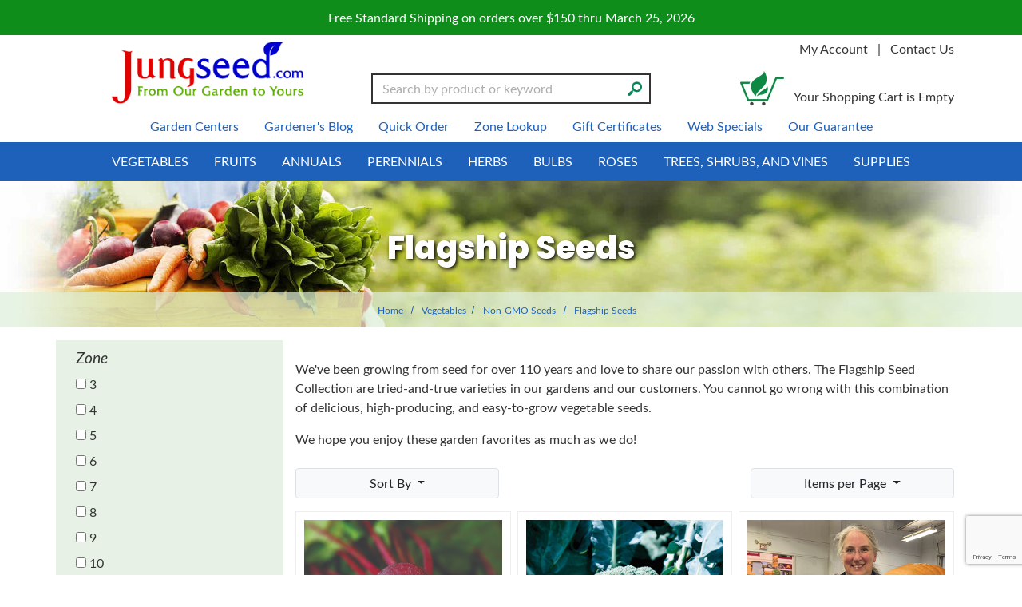

--- FILE ---
content_type: text/html; charset=UTF-8
request_url: https://www.jungseed.com/category/flagship-seeds
body_size: 35308
content:

    








<!DOCTYPE html>
<html lang="en">

    <!-- META TAGS/CSS/JS INCLUDES -->
    
                                                                                                                                                                                                                                                                                                                                            
<head>
<title>Flagship Seeds: J.W. Jung Seed Company</title>

<meta charset="utf-8" />
<meta name="viewport" content="width=device-width, initial-scale=1, shrink-to-fit=no">
<meta http-equiv="Cache-Control" content="max-age=31536000">
<meta http-equiv="cache-control" content="max-age=0" />
<meta http-equiv="cache-control" content="no-cache" />
<meta name="keywords" content='Flagship Seeds,Beet, Detroit Supreme,Broccoli, Belstar Hybrid,Cabbage, Megaton Hybrid,Carrot, Napoli Hybrid,Cauliflower, Snow Crown Hybrid,Cucumber, Sweet Success Hybrid,Kale, Prizm Hybrid,Kohlrabi, Kossak Hybrid,Lettuce, Jung's Sweet Repeat Mix,Melon, Athena Hybrid,Pea, Green Arrow,Pea, Super Sugar Snap,' />
<meta name="description" content='We've been growing from seed for over 110 years and love to share our passion with others. The Flagship Seed Collection are tried-and-true varieties in our gardens and our customers. You cannot go wrong with this combination of delicious, high-producing, and easy-to-grow vegetable seeds.  
We hope you enjoy these garden favorites as much as we do! ' />

<link rel="preconnect" href="http://www.trustlogo.com">
<link rel="preconnect" href="https://fonts.gstatic.com">
<link rel="preload" href="https://cdn.commercev3.net/cdn.jungseed.com/images/uploads/flagship_Cata_nobackground.jpg" as="image" media="(min-width:751px)">

<link rel="preload" href="https://cdn.commercev3.net/cdn.jungseed.com/images/popup/04497_0209.jpg" as="image">


<link rel="preload" as="script" href="https://code.jquery.com/jquery-3.6.0.min.js" integrity="sha256-/xUj+3OJU5yExlq6GSYGSHk7tPXikynS7ogEvDej/m4=" crossorigin="anonymous">
<script src="https://cdnjs.cloudflare.com/ajax/libs/jQuery.mmenu/9.0.4/mmenu.js" integrity="sha512-Ck6wU4K4t4pq8uhZUT9rxNo/j2GqdWJGHNNBwQL9ZxOBeoppv0R1XTPjH2REvqFLyQjljxWJUhmxsoud5KWCHQ==" crossorigin="anonymous" referrerpolicy="no-referrer"></script>
<link rel="preload" as="script" href="https://cdnjs.cloudflare.com/ajax/libs/PreloadJS/1.0.1/preloadjs.min.js" integrity="sha512-fEAYokehnF/e5P+Whrp7YAWBQGqQtimX1DrFBu21J+4WI2wCM/z+kTHiRMCcfYUqHbCcCADC9QivGn7Q75IQig==" crossorigin="anonymous" 
referrerpolicy="no-referrer">
<link rel="preload" as="script" href="https://cdn.commercev3.net/cdn.jungseed.com/intersection-observer.min.js">
<link rel="preload" as="script" href="https://cdn.jsdelivr.net/npm/vanilla-lazyload@12.5.0/dist/lazyload.min.js">


<link rel="preload" as="style" onload="this.onload=null;this.rel='stylesheet'" href="https://cdn.jsdelivr.net/npm/bootstrap@4.5.3/dist/css/bootstrap.min.css" integrity="sha384-TX8t27EcRE3e/ihU7zmQxVncDAy5uIKz4rEkgIXeMed4M0jlfIDPvg6uqKI2xXr2" 
crossorigin="anonymous" > 
<noscript><link rel="stylesheet" href="https://cdn.jsdelivr.net/npm/bootstrap@4.5.3/dist/css/bootstrap.min.css"></noscript>
<link rel="preload" as="style" onload="this.onload=null;this.rel='stylesheet'" type="text/css" href="https://cdn.commercev3.net/cdn.jungseed.com/styles_sec.min.css" />
  
<link rel="shortcut icon" href="https://cdn.commercev3.net/cdn.jungseed.com/images/favicon.ico" type="image/x-icon" />

<link rel="preload" as="style" onload="this.onload=null;this.rel='stylesheet'" type="text/css" href="https://fonts.googleapis.com/css?family=Lato:300,400,700,400italic&display=swap"> 
<noscript><link rel="stylesheet" href="https://fonts.googleapis.com/css?family=Lato:300,400,700,400italic&display=swap">
</noscript>

<link rel="preload" as="style" onload="this.onload=null;this.rel='stylesheet'" type="text/css" href="https://fonts.googleapis.com/css2?family=Oleo+Script&display=swap"> 
<noscript><link rel="stylesheet" href="https://fonts.googleapis.com/css2?family=Oleo+Script&display=swap"></noscript>

<link rel="preload" as="style" onload="this.onload=null;this.rel='stylesheet'" type="text/css" href="https://fonts.googleapis.com/css2?family=Poppins:wght@600;700;800&display=swap"> 
<noscript><link rel="stylesheet" href="https://fonts.googleapis.com/css2?family=Poppins:wght@600;700;800&display=swap"></noscript>

<link rel="preload" as="style" onload="this.onload=null;this.rel='stylesheet'" type="text/css" href="https://fonts.googleapis.com/css?family=Lato:300,400,700,400italic&display=swap"> 
<noscript><link rel="stylesheet" href="https://fonts.googleapis.com/css?family=Lato:300,400,700,400italic&display=swap">
</noscript>

<link rel="preload" as="style" onload="this.onload=null;this.rel='stylesheet'" type="text/css" href="https://fonts.googleapis.com/css2?family=Poppins:wght@600;700;800&display=swap"> 
<noscript><link rel="stylesheet" href="https://fonts.googleapis.com/css2?family=Poppins:wght@600;700;800&display=swap">
</noscript>

<link rel="preload" as="style" onload="this.onload=null;this.rel='stylesheet'" type="text/css" href="https://cdnjs.cloudflare.com/ajax/libs/jQuery.mmenu/9.0.4/mmenu.min.css" integrity="sha512-pHFBBVl3Z0rF9jL666olgOerFoZfjxXEXNIOW3KBW/AZsnIxA6K9GXoGV+iCbB7SvCL1+WtY2nVP2sX60OxP6g==" crossorigin="anonymous" referrerpolicy="no-referrer"> 
<noscript><link rel="stylesheet" href="https://cdnjs.cloudflare.com/ajax/libs/jQuery.mmenu/9.0.4/mmenu.min.css">
</noscript>


<link rel="preload" as="style" onload="this.onload=null;this.rel='stylesheet'" type="text/css" href="https://cdn.commercev3.net/cdn.jungseed.com/fontawesome_sec.min.css" defer>
<link rel="preload" as="style" onload="this.onload=null;this.rel='stylesheet'" type="text/css" href="https://cdn.commercev3.net/cdn.jungseed.com/brands_sec.min.css" defer>
<link rel="preload" as="style" onload="this.onload=null;this.rel='stylesheet'" type="text/css" href="https://cdn.commercev3.net/cdn.jungseed.com/solid_sec.min.css" defer>
<link rel="preload" as="style" onload="this.onload=null;this.rel='stylesheet'" type="text/css" href="https://cdn.commercev3.net/cdn.jungseed.com/regular_sec.min.css" defer>


<style>
.mm-slideout {
z-index:auto;
}
</style>

<link rel="preload" as="style" onload="this.onload=null;this.rel='stylesheet'" type="text/css" href="https://cdn.commercev3.net/cdn.jungseed.com/magicscroll_sec.min.css">
<link rel="preload" as="style" onload="this.onload=null;this.rel='stylesheet'" type="text/css" href="https://cdn.commercev3.net/cdn.jungseed.com/magiczoomplus_sec.min.css">


<link rel="canonical" href="https://www.jungseed.com/category/flagship-seeds" />

<link rel="next" href="/category/flagship-seeds/2">


<script src="https://code.jquery.com/jquery-3.6.0.min.js" integrity="sha256-/xUj+3OJU5yExlq6GSYGSHk7tPXikynS7ogEvDej/m4=" crossorigin="anonymous"></script>

<script src="https://cdnjs.cloudflare.com/ajax/libs/jQuery.mmenu/9.0.4/mmenu.js" integrity="sha512-Ck6wU4K4t4pq8uhZUT9rxNo/j2GqdWJGHNNBwQL9ZxOBeoppv0R1XTPjH2REvqFLyQjljxWJUhmxsoud5KWCHQ==" crossorigin="anonymous" referrerpolicy="no-referrer"></script>

<script src="https://cdn.jsdelivr.net/npm/popper.js@1.16.1/dist/umd/popper.min.js" integrity="sha384-9/reFTGAW83EW2RDu2S0VKaIzap3H66lZH81PoYlFhbGU+6BZp6G7niu735Sk7lN"  crossorigin="anonymous" defer></script>
<script src="https://stackpath.bootstrapcdn.com/bootstrap/4.5.2/js/bootstrap.min.js" integrity="sha384-B4gt1jrGC7Jh4AgTPSdUtOBvfO8shuf57BaghqFfPlYxofvL8/KUEfYiJOMMV+rV"  crossorigin="anonymous" defer></script>

<script src="https://cdnjs.cloudflare.com/ajax/libs/PreloadJS/1.0.1/preloadjs.min.js" integrity="sha512-fEAYokehnF/e5P+Whrp7YAWBQGqQtimX1DrFBu21J+4WI2wCM/z+kTHiRMCcfYUqHbCcCADC9QivGn7Q75IQig==" crossorigin="anonymous" 
referrerpolicy="no-referrer"></script>

<script type="text/javascript" src="https://cdn.commercev3.net/cdn.jungseed.com/magicscroll.js" async></script>
<script type="text/javascript" src="https://cdn.commercev3.net/cdn.jungseed.com/magiczoomplus.js" async></script>

 <script async  type='text/javascript' src='https://static.klaviyo.com/onsite/js/klaviyo.js?company_id=VYdZAd'></script>
 
 <!--<script  type="text/javascript" async="" src="https://static.klaviyo.com/onsite/js/VYdZAd/klaviyo.js"></script>-->

 
<script type="text/javascript" src="https://cdn.commercev3.net/cdn.jungseed.com/cookie.min.js"></script>
<script type="text/javascript" src="https://cdn.commercev3.net/cdn.jungseed.com/all.min.js"></script>
<script type="text/javascript" src="https://cdn.commercev3.net/cdn.jungseed.com/aj.min.js"></script>

      
  
          
<script>
window.dataLayer = window.dataLayer || [];
dataLayer.push(,]
});
</script>

 
<!-- Google Tag Manager -->
<script>(function(w,d,s,l,i){w[l]=w[l]||[];w[l].push({'gtm.start': new Date().getTime(),event:'gtm.js'});var f=d.getElementsByTagName(s)[0], j=d.createElement(s),dl=l!='dataLayer'?'&l='+l:'';j.async=true;j.src='https://www.googletagmanager.com/gtm.js?id='+i+dl;f.parentNode.insertBefore(j,f);})(window,document,'script','dataLayer','GTM-N5QLWTZ');</script>
<noscript><iframe src="https://www.googletagmanager.com/ns.html?id=GTM-N5QLWTZ" height="0" width="0" style="display:none;visibility:hidden"></iframe></noscript>
<!-- End Google Tag Manager -->

<script>
function escapeString(str) {
  return str.replace(/'/g, '&#039;');
}
</script>

    <script type="text/javascript">
        window.dataLayer = window.dataLayer || []
        dataLayer.push({
            "event": "view_item_list",
            "ecommerce": {
                "items": [
                                                                                                                                    {
                                    "item_name": "Beet, Detroit Supreme - 300 seeds",
                                    "item_id": "J01340A",
                                    "coupon": "",
                                    "price": "3.95",
                                    "item_brand": "J.W. Jung Seed Company",
                                    "item_category": "1282",
                                                                                                                                                "item_variant": "300 seeds",
                                                                        "item_list_id": "J01340",
                                                                        "quantity": "1"
                                },                                                            {
                                    "item_name": "Beet, Detroit Supreme - 1,000 Seeds",
                                    "item_id": "J01340C",
                                    "coupon": "",
                                    "price": "6.95",
                                    "item_brand": "J.W. Jung Seed Company",
                                    "item_category": "1282",
                                                                                                                                                "item_variant": "1,000 Seeds",
                                                                        "item_list_id": "J01340",
                                                                        "quantity": "1"
                                },                                                            {
                                    "item_name": "Beet, Detroit Supreme - 5,000 Seed",
                                    "item_id": "J01340E",
                                    "coupon": "",
                                    "price": "10.95",
                                    "item_brand": "J.W. Jung Seed Company",
                                    "item_category": "1282",
                                                                                                                                                "item_variant": "5,000 Seed",
                                                                        "item_list_id": "J01340",
                                                                        "quantity": "1"
                                },                                                            {
                                    "item_name": "Beet, Detroit Supreme - 15&#039; Seed Tape",
                                    "item_id": "J01340ST",
                                    "coupon": "",
                                    "price": "4.95",
                                    "item_brand": "J.W. Jung Seed Company",
                                    "item_category": "1282",
                                                                                                                                                "item_variant": "15&#039; Seed Tape",
                                                                        "item_list_id": "J01340",
                                                                        "quantity": "1"
                                },                                                                                                                                                                                        {
                                    "item_name": "Broccoli, Belstar Hybrid - 150 seeds",
                                    "item_id": "J01411A",
                                    "coupon": "",
                                    "price": "6.45",
                                    "item_brand": "J.W. Jung Seed Company",
                                    "item_category": "1282",
                                                                                                                                                "item_variant": "150 seeds",
                                                                        "item_list_id": "J01411",
                                                                        "quantity": "1"
                                },                                                                                                                                                                                        {
                                    "item_name": "Cabbage, Megaton Hybrid - 50 seeds",
                                    "item_id": "J01550A",
                                    "coupon": "",
                                    "price": "5.45",
                                    "item_brand": "J.W. Jung Seed Company",
                                    "item_category": "1282",
                                                                                                                                                "item_variant": "50 seeds",
                                                                        "item_list_id": "J01550",
                                                                        "quantity": "1"
                                },                                                            {
                                    "item_name": "Cabbage, Megaton Hybrid - 1000 Seeds",
                                    "item_id": "J01550C",
                                    "coupon": "",
                                    "price": "31.95",
                                    "item_brand": "J.W. Jung Seed Company",
                                    "item_category": "1282",
                                                                                                                                                "item_variant": "1000 Seeds",
                                                                        "item_list_id": "J01550",
                                                                        "quantity": "1"
                                },                                                                                                                                                                                        {
                                    "item_name": "Carrot, Napoli Hybrid - 500 seeds",
                                    "item_id": "J01656A",
                                    "coupon": "",
                                    "price": "4.95",
                                    "item_brand": "J.W. Jung Seed Company",
                                    "item_category": "1282",
                                                                                                                                                "item_variant": "500 seeds",
                                                                        "item_list_id": "J01656",
                                                                        "quantity": "1"
                                },                                                            {
                                    "item_name": "Carrot, Napoli Hybrid - 5000 seeds",
                                    "item_id": "J01656E",
                                    "coupon": "",
                                    "price": "18.95",
                                    "item_brand": "J.W. Jung Seed Company",
                                    "item_category": "1282",
                                                                                                                                                "item_variant": "5000 seeds",
                                                                        "item_list_id": "J01656",
                                                                        "quantity": "1"
                                },                                                            {
                                    "item_name": "Carrot, Napoli Hybrid - 15&#039; seed tape",
                                    "item_id": "J01656ST",
                                    "coupon": "",
                                    "price": "4.95",
                                    "item_brand": "J.W. Jung Seed Company",
                                    "item_category": "1282",
                                                                                                                                                "item_variant": "15&#039; seed tape",
                                                                        "item_list_id": "J01656",
                                                                        "quantity": "1"
                                },                                                                                                                                                                                        {
                                    "item_name": "Cauliflower, Snow Crown Hybrid - 100 seeds",
                                    "item_id": "J01730A",
                                    "coupon": "",
                                    "price": "6.55",
                                    "item_brand": "J.W. Jung Seed Company",
                                    "item_category": "1282",
                                                                                                                                                "item_variant": "100 seeds",
                                                                        "item_list_id": "J01730",
                                                                        "quantity": "1"
                                },                                                                                                                                                                                        {
                                    "item_name": "Cucumber, Sweet Success Hybrid - 15 seeds",
                                    "item_id": "J02170A",
                                    "coupon": "",
                                    "price": "7.95",
                                    "item_brand": "J.W. Jung Seed Company",
                                    "item_category": "1282",
                                                                                                                                                "item_variant": "15 seeds",
                                                                        "item_list_id": "J02170",
                                                                        "quantity": "1"
                                },                                                            {
                                    "item_name": "Cucumber, Sweet Success Hybrid - 100 Seeds",
                                    "item_id": "J02170V",
                                    "coupon": "",
                                    "price": "33.75",
                                    "item_brand": "J.W. Jung Seed Company",
                                    "item_category": "1282",
                                                                                                                                                "item_variant": "100 Seeds",
                                                                        "item_list_id": "J02170",
                                                                        "quantity": "1"
                                },                                                                                                                                                                                        {
                                    "item_name": "Kale, Prizm Hybrid - 100 seeds",
                                    "item_id": "J01457A",
                                    "coupon": "",
                                    "price": "6.25",
                                    "item_brand": "J.W. Jung Seed Company",
                                    "item_category": "1282",
                                                                                                                                                "item_variant": "100 seeds",
                                                                        "item_list_id": "J01457",
                                                                        "quantity": "1"
                                },                                                                                                                                                                                        {
                                    "item_name": "Kohlrabi, Kossak Hybrid - 50 seeds",
                                    "item_id": "J02499A",
                                    "coupon": "",
                                    "price": "6.85",
                                    "item_brand": "J.W. Jung Seed Company",
                                    "item_category": "1282",
                                                                                                                                                "item_variant": "50 seeds",
                                                                        "item_list_id": "J02499",
                                                                        "quantity": "1"
                                },                                                            {
                                    "item_name": "Kohlrabi, Kossak Hybrid - 500 Seeds",
                                    "item_id": "J02499W",
                                    "coupon": "",
                                    "price": "36.95",
                                    "item_brand": "J.W. Jung Seed Company",
                                    "item_category": "1282",
                                                                                                                                                "item_variant": "500 Seeds",
                                                                        "item_list_id": "J02499",
                                                                        "quantity": "1"
                                },                                                                                                                                                                                        {
                                    "item_name": "Lettuce, Jung&#039;s Sweet Repeat Mix - 1000 seeds",
                                    "item_id": "J02558A",
                                    "coupon": "",
                                    "price": "3.85",
                                    "item_brand": "J.W. Jung Seed Company",
                                    "item_category": "1282",
                                                                                                                                                "item_variant": "1000 seeds",
                                                                        "item_list_id": "J02558",
                                                                        "quantity": "1"
                                },                                                            {
                                    "item_name": "Lettuce, Jung&#039;s Sweet Repeat Mix - 1/2 ounce",
                                    "item_id": "J02558K",
                                    "coupon": "",
                                    "price": "6.95",
                                    "item_brand": "J.W. Jung Seed Company",
                                    "item_category": "1282",
                                                                                                                                                "item_variant": "1/2 ounce",
                                                                        "item_list_id": "J02558",
                                                                        "quantity": "1"
                                },                                                                                                                                                                                        {
                                    "item_name": "Melon, Athena Hybrid - 25 seeds",
                                    "item_id": "J02620A",
                                    "coupon": "",
                                    "price": "7.95",
                                    "item_brand": "J.W. Jung Seed Company",
                                    "item_category": "1282",
                                                                                                                                                "item_variant": "25 seeds",
                                                                        "item_list_id": "J02620",
                                                                        "quantity": "1"
                                },                                                            {
                                    "item_name": "Melon, Athena Hybrid - 500 Seeds",
                                    "item_id": "J02620W",
                                    "coupon": "",
                                    "price": "88.95",
                                    "item_brand": "J.W. Jung Seed Company",
                                    "item_category": "1282",
                                                                                                                                                "item_variant": "500 Seeds",
                                                                        "item_list_id": "J02620",
                                                                        "quantity": "1"
                                },                                                                                                                                                                                        {
                                    "item_name": "Pea, Green Arrow - 150 seeds",
                                    "item_id": "J02910A",
                                    "coupon": "",
                                    "price": "3.95",
                                    "item_brand": "J.W. Jung Seed Company",
                                    "item_category": "1282",
                                                                                                                                                "item_variant": "150 seeds",
                                                                        "item_list_id": "J02910",
                                                                        "quantity": "1"
                                },                                                            {
                                    "item_name": "Pea, Green Arrow - 750 seeds",
                                    "item_id": "J02910U",
                                    "coupon": "",
                                    "price": "7.45",
                                    "item_brand": "J.W. Jung Seed Company",
                                    "item_category": "1282",
                                                                                                                                                "item_variant": "750 seeds",
                                                                        "item_list_id": "J02910",
                                                                        "quantity": "1"
                                },                                                                                                                                                                                        {
                                    "item_name": "Pea, Super Sugar Snap - 150 Seeds",
                                    "item_id": "J02893A",
                                    "coupon": "",
                                    "price": "3.95",
                                    "item_brand": "J.W. Jung Seed Company",
                                    "item_category": "1282",
                                                                                                                                                "item_variant": "150 Seeds",
                                                                        "item_list_id": "J02893",
                                                                        "quantity": "1"
                                },                                                            {
                                    "item_name": "Pea, Super Sugar Snap - 750 seeds",
                                    "item_id": "J02893U",
                                    "coupon": "",
                                    "price": "7.45",
                                    "item_brand": "J.W. Jung Seed Company",
                                    "item_category": "1282",
                                                                                                                                                "item_variant": "750 seeds",
                                                                        "item_list_id": "J02893",
                                                                        "quantity": "1"
                                }                                                                                        ]
            }
        });


        // Category page add to cart
        $(document).ready(function() {
            $("input[name=addtocart_submit], button[name=addtocart_submit], .addtocart_button").click(function(event){
                var thisQty = "1";
                if ($(this).closest("form").find("input[name=qty]").length > 0){
                    thisQty = $(this).closest("form").find("input[name=qty]").val();
                }
                thisValue = parseFloat($(event.target).attr("price").replace(",","")) * parseFloat(thisQty);
                dataLayer.push({
                    "event": "add_to_cart",
                    "currency": "USD",
                    "value": thisValue,
                    "ecommerce": {
                        "items": [{
                            "item_name": escapeString($(event.target).attr("item_name")), // Name or ID is required.
                            "item_id": $(event.target).attr("item_id"),
                            "price": $(event.target).attr("price"),
                            'item_brand': $(event.target).attr("item_brand"),
                            'item_category': $(event.target).attr("item_category"),
                            // 'item_variant': 'Black',
                            // 'item_list_name': 'Search Results',  // If associated with a list selection.
                            // 'item_list_id': 'SR123',  // If associated with a list selection.
                            // 'index': 1,  // If associated with a list selection.
                            "quantity": thisQty
                        }]
                    }
                });
                console.log(JSON.stringify(dataLayer));
            });
        });

    </script>
    



 

   
                    

  

  
    
    

        

    <script async type="application/ld+json">
                {
            "@context": "https://schema.org",
            "@type": "Organization",
            "url": "https://www.jungseed.com",
            "sameAs" : [
              "https://www.facebook.com/JungMadisonNorth",
                "https://twitter.com/JungSeeds",
              "http://www.pinterest.com/jungseed/"
          ],
            "image": "https://www.jungseed.com/images/jung-seed-logo.png",
            "logo": "https://www.jungseed.com/images/jung-seed-logo.png",
            "name": "J.W. Jung Seed Company",
            "description": "Jung Seed has been a leading supplier of organic, heirloom, fruit, vegetable, flower, herb, perennial, and annual plants and seeds since 1907.",
            "telephone": "+1-800-247-5864",
            "address": {
                "@type": "PostalAddress",
                "streetAddress": "1313 Northport Dr.",
                "addressLocality": "Madison",
                "addressRegion": "WI",
                "postalCode": "53704",
                "addressCountry": "US"
            }
        }
    </script>

                <script async type="application/ld+json">
            {
                "@context": "https://schema.org",
                "@type": "LocalBusiness",
                "image": "https://www.jungseed.com/images/jung-seed-logo.png",
                "priceRange" : "$$ - $$$",
                "@id": "https://www.jungseed.com",
                "name": "J.W. Jung Seed Company",
                "description": "Jung Seed has been a leading supplier of organic, heirloom, fruit, vegetable, flower, herb, perennial, and annual plants and seeds since 1907.",
                "address": {
                    "@type": "PostalAddress",
                    "streetAddress": "1313 Northport Dr.",
                    "addressLocality": "Madison",
                    "addressRegion": "WI",
                    "postalCode": "53704",
                    "addressCountry": "US"
                },
                "geo": {
                    "@type": "GeoCoordinates",
                    "latitude": 43.13434,
                    "longitude": -89.37387
                },
                "url": "https://www.jungseed.com",
                "sameAs" : [
              "https://www.facebook.com/JungMadisonNorth",
                "https://twitter.com/JungSeeds",
              "http://www.pinterest.com/jungseed/"
          ],
                "telephone": "608.249.8120",
                "openingHoursSpecification": [
                    {
                        "@type": "OpeningHoursSpecification",
                        "dayOfWeek": [
              "Monday",
              "Tuesday",
              "Wednesday",
              "Thursday",
              "Friday"
          ],
                        "opens": "09:00",
                        "closes": "18:00"
                    }
                ]
            }
        </script>
        

                
                      
  

<!-- Facebook Pixel Code -->

<script>
    !(function (f, b, e, v, n, t, s) {
        if (f.fbq) return;
        n = f.fbq = function () {
            n.callMethod ? n.callMethod.apply(n, arguments) : n.queue.push(arguments);
        };
        if (!f._fbq) f._fbq = n;
        n.push = n;
        n.loaded = !0;
        n.version = "2.0";
        n.queue = [];
        t = b.createElement(e);
        t.async = !0;
        t.src = v;
        s = b.getElementsByTagName(e)[0];
        s.parentNode.insertBefore(t, s);
    })(
        window,
        document,
        "script",
        "https://connect.facebook.net/en_US/fbevents.js"
    );
    fbq("init", "704986616587166");
    fbq("track", "PageView");
    
                            
</script>

<noscript>
    <img height="1" width="1" src="https://www.facebook.com/tr?id=704986616587166&ev=PageView &noscript=1" />
</noscript>
<!-- End Facebook Pixel Code -->


<script>
  (function(i,s,o,g,r,a,m){i['GoogleAnalyticsObject']=r;i[r]=i[r]||function(){
  (i[r].q=i[r].q||[]).push(arguments)},i[r].l=1*new Date();a=s.createElement(o),
  m=s.getElementsByTagName(o)[0];a.async=1;a.src=g;m.parentNode.insertBefore(a,m)
  })(window,document,'script','//www.google-analytics.com/analytics.js','ga');

  ga('create', 'UA-69583-37', 'auto');
  ga('require', 'displayfeatures');
  ga('send', 'pageview');



</script>

    
<script src="https://cdn.commercev3.net/cdn.jungseed.com/intersection-observer.min.js"></script>
<script src="https://cdn.jsdelivr.net/npm/vanilla-lazyload@12.5.0/dist/lazyload.min.js"></script>
<style>
 img:not([src]){ visibility:hidden; }
 img[data-src], img[data-srcset]{ min-height:1px;}
 </style>
 
 <!--Microsoft Clarity Code-->

 <script type="text/javascript"> 
    (function(c,l,a,r,i,t,y){ 
        c[a]=c[a]||function(){(c[a].q=c[a].q||[]).push(arguments)}; 
        t=l.createElement(r);t.async=1;t.src="https://www.clarity.ms/tag/"+i; 
        y=l.getElementsByTagName(r)[0];y.parentNode.insertBefore(t,y); 
    })(window, document, "clarity", "script", "o97tpz1h1y"); 
</script> 
 
 <!--Microsoft Clarity Code-->
 
 


<script src="https://cdn.behamics.com/jungseed/behamics.js"></script>
 
</head>
<!--default-->

    <a href="#main" class="skip-link">Skip to main content</a>
    
    <body id="category"><!-- LOADS ID FOR EACH PAGE VIEW (e.g., index, category, product) -->

        <div class="meta_pre_body"></div>

        <div id="container"><!-- OUTER CONTAINER -->

            <!-- HEADER CONTENT -->
                          <div class="promo-banner checkout_hide" role="complementary">
    <div class="container-fluid">
      Free Standard Shipping on orders over $150 thru March 25, 2026
    </div>
  </div>
<header id="header" class="clearfix w-100" role="banner">
  <div class="container">
    <div class="mobile-header d-md-none d-block my-2">
      <div class="row">
        <div class="d-md-none col-3 text-center">
          <a href="#menu" class="menu-icon"><span class="fas fa-bars" role="img" aria-label="Mobile Menu"></span><br>Menu</a> 
          <nav id="menu" role="navigation" aria-label="Mobile Site Navigation">
  <ul>
                  <li >
        <a href="/category/488">Vegetables</a>
                  <ul>
  
    <li>
   <a href="/category/489">Non-GMO Seeds</a>
     <ul>
  
    
    <li>
   <a href="/category/491">Arugula</a>
    </li>
   
    
    <li>
   <a href="/category/493">Asparagus</a>
    </li>
   
    <li>
   <a href="/category/494">Bean</a>
     <ul>
  
    <li>
   <a href="/category/495">Bush</a>
    </li>
   
    <li>
   <a href="/category/496">Dry Shell</a>
    </li>
   
    <li>
   <a href="/category/497">Filet</a>
    </li>
   
    <li>
   <a href="/category/498">Lima</a>
    </li>
   
    <li>
   <a href="/category/499">Pole</a>
    </li>
   
    
    <li>
   <a href="/category/501">Soybeans (Edamame)</a>
    </li>
 </ul>    </li>
   
    <li>
   <a href="/category/502">Beet</a>
    </li>
   
    <li>
   <a href="/category/503">Broccoli</a>
    </li>
   
    <li>
   <a href="/category/504">Brussels Sprouts</a>
    </li>
   
    <li>
   <a href="/category/505">Buckwheat</a>
    </li>
   
    <li>
   <a href="/category/506">Cabbage</a>
    </li>
   
    <li>
   <a href="/category/507">Carrot</a>
    </li>
   
    <li>
   <a href="/category/508">Cauliflower</a>
    </li>
   
    
    <li>
   <a href="/category/510">Celery</a>
    </li>
   
    <li>
   <a href="/category/511">Clover</a>
    </li>
   
    <li>
   <a href="/category/512">Collard</a>
    </li>
   
    <li>
   <a href="/category/513">Corn</a>
     <ul>
  
    <li>
   <a href="/category/514">Corn, Ornamental</a>
    </li>
   
    <li>
   <a href="/category/515">Normal (SU) Hybrids</a>
    </li>
   
    <li>
   <a href="/category/516">Popcorn</a>
    </li>
   
    
    
    <li>
   <a href="/category/518">Sugary Enhanced (se) Hybrids</a>
    </li>
   
    <li>
   <a href="/category/519">Supersweet (sh2) Hybrids</a>
    </li>
   
    <li>
   <a href="/category/520">Synergistic Hybrids</a>
    </li>
 </ul>    </li>
   
    <li>
   <a href="/category/521">Cover Crops</a>
    </li>
   
    <li>
   <a href="/category/522">Cucumber</a>
     <ul>
  
    <li>
   <a href="/category/523">Burpless</a>
    </li>
   
    <li>
   <a href="/category/524">Bush</a>
    </li>
   
    <li>
   <a href="/category/525">Pickling</a>
    </li>
   
    <li>
   <a href="/category/526">Slicing</a>
    </li>
 </ul>    </li>
   
    <li>
   <a href="/category/527">Deer and Turkey Mix</a>
    </li>
   
    <li>
   <a href="/category/528">Easy Veggies</a>
    </li>
   
    <li>
   <a href="/category/529">Eggplant</a>
    </li>
   
    
    <li>
   <a href="/category/1394">Fall Crop Vegetables</a>
    </li>
   
    
    <li>
   <a href="/category/531">Gourd</a>
    </li>
   
    <li>
   <a href="/category/532">Greens</a>
    </li>
   
    <li>
   <a href="/category/533">Ground Cherry</a>
    </li>
   
    <li>
   <a href="/category/534">Kale</a>
    </li>
   
    <li>
   <a href="/category/535">Kalettes&reg;</a>
    </li>
   
    <li>
   <a href="/category/536">Kohlrabi</a>
    </li>
   
    <li>
   <a href="/category/537">Leeks</a>
    </li>
   
    <li>
   <a href="/category/538">Lettuce</a>
     <ul>
  
    
    <li>
   <a href="/category/540">Butterhead/Bibb</a>
    </li>
   
    
    <li>
   <a href="/category/1370">Iceberg</a>
    </li>
   
    <li>
   <a href="/category/542">Loose-Leaf</a>
    </li>
   
    <li>
   <a href="/category/543">Lettuce Seed Blends</a>
    </li>
   
    <li>
   <a href="/category/544">Mesclun Mixes</a>
    </li>
   
    <li>
   <a href="/category/546">Romaine</a>
    </li>
 </ul>    </li>
   
    
    <li>
   <a href="/category/548">Mangel</a>
    </li>
   
    <li>
   <a href="/category/549">Melon</a>
    </li>
   
    <li>
   <a href="/category/1288">Microgreens</a>
    </li>
   
    <li>
   <a href="/category/545">Mizuna &amp; Mustard</a>
    </li>
   
    <li>
   <a href="/category/550">Okra</a>
    </li>
   
    <li>
   <a href="/category/551">Onion</a>
    </li>
   
    <li>
   <a href="/category/553">Pak Choi</a>
    </li>
   
    <li>
   <a href="/category/554">Parsley</a>
    </li>
   
    <li>
   <a href="/category/555">Parsnip</a>
    </li>
   
    <li>
   <a href="/category/556">Peas</a>
     <ul>
  
    <li>
   <a href="/category/557">Shelling</a>
    </li>
   
    <li>
   <a href="/category/558">Snap</a>
    </li>
   
    <li>
   <a href="/category/559">Snow</a>
    </li>
 </ul>    </li>
   
    <li>
   <a href="/category/560">Pepper</a>
     <ul>
  
    <li>
   <a href="/category/561">Hot</a>
    </li>
   
    
    <li>
   <a href="/category/563">Sweet Bell</a>
    </li>
   
    <li>
   <a href="/category/564">Sweet Non-Bell</a>
    </li>
 </ul>    </li>
   
    <li>
   <a href="/category/1152">Potatoes</a>
    </li>
   
    <li>
   <a href="/category/565">Pumpkin</a>
     <ul>
  
    
    
    
    
    <li>
   <a href="/category/1567">Pie Pumpkins</a>
    </li>
 </ul>    </li>
   
    <li>
   <a href="/category/566">Radicchio</a>
    </li>
   
    <li>
   <a href="/category/567">Radish</a>
     <ul>
  
    <li>
   <a href="/category/1365">Chinese Winter Radishes</a>
    </li>
 </ul>    </li>
   
    <li>
   <a href="/category/568">Rutabaga</a>
    </li>
   
    
    <li>
   <a href="/category/570">Shallot</a>
    </li>
   
    <li>
   <a href="/category/571">Spinach</a>
    </li>
   
    <li>
   <a href="/category/572">Sprouting Seed</a>
    </li>
   
    <li>
   <a href="/category/573">Squash</a>
     <ul>
  
    <li>
   <a href="/category/574">Fall/Winter</a>
    </li>
   
    <li>
   <a href="/category/575">Spaghetti</a>
    </li>
   
    <li>
   <a href="/category/576">Summer</a>
    </li>
 </ul>    </li>
   
    <li>
   <a href="/category/1371">Sugar Beet</a>
    </li>
   
    <li>
   <a href="/category/577">Sunflower</a>
    </li>
   
    <li>
   <a href="/category/588">Seed Tapes</a>
    </li>
   
    <li>
   <a href="/category/578">Swiss Chard</a>
    </li>
   
    <li>
   <a href="/category/579">Tomatillo</a>
    </li>
   
    <li>
   <a href="/category/580">Tomato</a>
     <ul>
  
    <li>
   <a href="/category/581">Cherry and Grape</a>
    </li>
   
    <li>
   <a href="/category/582">Early</a>
    </li>
   
    <li>
   <a href="/category/583">Heirlooms</a>
    </li>
   
    <li>
   <a href="/category/584">Large Red</a>
    </li>
   
    <li>
   <a href="/category/585">Non-Red</a>
    </li>
   
    <li>
   <a href="/category/586">Paste</a>
    </li>
   
    <li>
   <a href="/category/1146">Saladette</a>
    </li>
 </ul>    </li>
   
    <li>
   <a href="/category/587">Turnip</a>
    </li>
   
    
    <li>
   <a href="/category/589">Watermelon</a>
     <ul>
  
    <li>
   <a href="/category/1349">Seedless Watermelon</a>
    </li>
   
    <li>
   <a href="/category/1350">Seeded Watermelon</a>
    </li>
 </ul>    </li>
   
    <li>
   <a href="/category/590">Zucchini</a>
    </li>
   
  </ul>    </li>
   
    <li>
   <a href="/category/591">Non-GMO Plants</a>
     <ul>
  
    <li>
   <a href="/category/592">Asparagus</a>
    </li>
   
    
    
    
    
    <li>
   <a href="/category/597">Eggplant</a>
    </li>
   
    <li>
   <a href="/category/598">Garlic &amp; Fall Onions</a>
    </li>
   
    <li>
   <a href="/category/599">Grafted Vegetables Plants</a>
    </li>
   
    <li>
   <a href="/category/600">Horseradish</a>
    </li>
   
    <li>
   <a href="/category/601">Jerusalem Artichoke</a>
    </li>
   
    
    <li>
   <a href="/category/603">Leek</a>
    </li>
   
    
    
    <li>
   <a href="/category/1441">Onion</a>
     <ul>
  
    <li>
   <a href="/category/1652">Onion Sets</a>
    </li>
   
    <li>
   <a href="/category/1653">Onion Plants</a>
    </li>
 </ul>    </li>
   
    
    <li>
   <a href="/category/608">Pepper</a>
     <ul>
  
    <li>
   <a href="/category/609">Hot Pepper</a>
    </li>
   
    <li>
   <a href="/category/610">Pepper Plant Collections</a>
    </li>
   
    <li>
   <a href="/category/611">Sweet Bell</a>
    </li>
   
    <li>
   <a href="/category/612">Sweet Non-Bell</a>
    </li>
 </ul>    </li>
   
    <li>
   <a href="/category/613">Potato</a>
     <ul>
  
    
    <li>
   <a href="/category/615">Potatoes, whole</a>
    </li>
   
    <li>
   <a href="/category/616">Potatoes, Sweet</a>
    </li>
 </ul>    </li>
   
    <li>
   <a href="/category/617">Rhubarb</a>
    </li>
   
    <li>
   <a href="/category/618">Shallot</a>
    </li>
   
    <li>
   <a href="/category/619">Tomato</a>
     <ul>
  
    <li>
   <a href="/category/620">Cherry</a>
    </li>
   
    <li>
   <a href="/category/621">Collections</a>
    </li>
   
    <li>
   <a href="/category/622">Early</a>
    </li>
   
    <li>
   <a href="/category/623">Heirlooms</a>
    </li>
   
    <li>
   <a href="/category/624">Large Red</a>
    </li>
   
    <li>
   <a href="/category/625">Non-Red</a>
    </li>
   
    <li>
   <a href="/category/626">Paste</a>
    </li>
 </ul>    </li>
   
    <li>
   <a href="/category/627">Plant Collections</a>
    </li>
 </ul>    </li>
   
    <li>
   <a href="/category/552">Organic Vegetable Seeds</a>
     <ul>
  
    <li>
   <a href="/category/1096">Organic Bean</a>
    </li>
   
    <li>
   <a href="/category/1097">Organic Beet</a>
    </li>
   
    <li>
   <a href="/category/1098">Organic Broccoli</a>
    </li>
   
    <li>
   <a href="/category/1099">Organic Carrot</a>
    </li>
   
    <li>
   <a href="/category/1100">Organic Celery</a>
    </li>
   
    
    <li>
   <a href="/category/1101">Organic Corn</a>
    </li>
   
    <li>
   <a href="/category/1102">Organic Cucumber</a>
    </li>
   
    <li>
   <a href="/category/1103">Organic Ground Cherry</a>
    </li>
   
    <li>
   <a href="/category/1104">Organic Herbs</a>
    </li>
   
    <li>
   <a href="/category/1105">Organic Kale</a>
    </li>
   
    <li>
   <a href="/category/1106">Organic Kohlrabi</a>
    </li>
   
    <li>
   <a href="/category/1107">Organic Lettuce</a>
    </li>
   
    <li>
   <a href="/category/1108">Organic Melons</a>
    </li>
   
    <li>
   <a href="/category/1109">Organic Onion</a>
    </li>
   
    <li>
   <a href="/category/1110">Organic Peas</a>
    </li>
   
    <li>
   <a href="/category/1111">Organic Pepper</a>
    </li>
   
    <li>
   <a href="/category/1112">Organic Pumpkin</a>
    </li>
   
    <li>
   <a href="/category/1113">Organic Radish</a>
    </li>
   
    <li>
   <a href="/category/1373">Organic Rutabaga</a>
    </li>
   
    <li>
   <a href="/category/1114">Organic Spinach</a>
    </li>
   
    <li>
   <a href="/category/1115">Organic Squash</a>
    </li>
   
    
    <li>
   <a href="/category/1117">Organic Tomatoes</a>
    </li>
   
    <li>
   <a href="/category/1118">Organic Turnips</a>
    </li>
 </ul>    </li>
   
  </ul>                </li>
                        <li >
        <a href="/category/628">Fruits</a>
                  <ul>
  
    <li>
   <a href="/category/1215">Fruits</a>
     <ul>
  
    <li>
   <a href="/category/629">Apple</a>
     <ul>
  
    <li>
   <a href="/category/630">Columnar Apples</a>
    </li>
   
    <li>
   <a href="/category/631">Dwarf Apples</a>
    </li>
   
    <li>
   <a href="/category/632">Semi-Dwarf Apples</a>
    </li>
   
    <li>
   <a href="/category/633">Standard Apples</a>
    </li>
 </ul>    </li>
   
    <li>
   <a href="/category/634">Apricot</a>
    </li>
   
    <li>
   <a href="/category/635">Aronia</a>
    </li>
   
    
    <li>
   <a href="/category/637">Blackberry</a>
    </li>
   
    <li>
   <a href="/category/638">Blueberry</a>
    </li>
   
    <li>
   <a href="/category/639">Bush Cherry</a>
    </li>
   
    <li>
   <a href="/category/641">Cherry</a>
     <ul>
  
    <li>
   <a href="/category/1670">Dwarf Cherries</a>
    </li>
   
    <li>
   <a href="/category/1671">Standard Cherries</a>
    </li>
 </ul>    </li>
   
    <li>
   <a href="/category/640">Bushel and Berry&reg; Fruits</a>
    </li>
   
    <li>
   <a href="/category/1295">Cornelian Cherry</a>
    </li>
   
    <li>
   <a href="/category/642">Cranberry</a>
    </li>
   
    <li>
   <a href="/category/643">Currant</a>
    </li>
   
    <li>
   <a href="/category/644">Elderberry</a>
    </li>
   
    <li>
   <a href="/category/645">Fig</a>
    </li>
   
    <li>
   <a href="/category/646">Fruit Collection</a>
    </li>
   
    <li>
   <a href="/category/647">Fruiting Ground Cover</a>
    </li>
   
    <li>
   <a href="/category/648">Goji Berry or Wolfberry</a>
    </li>
   
    <li>
   <a href="/category/649">Gooseberry</a>
    </li>
   
    <li>
   <a href="/category/650">Goumi</a>
    </li>
   
    <li>
   <a href="/category/651">Grape</a>
    </li>
   
    <li>
   <a href="/category/652">Honeyberry or Haskap</a>
    </li>
   
    <li>
   <a href="/category/653">Jostaberry</a>
    </li>
   
    <li>
   <a href="/category/654">Kiwi</a>
    </li>
   
    <li>
   <a href="/category/655">Lemon</a>
    </li>
   
    <li>
   <a href="/category/656">Lime Trees</a>
    </li>
   
    <li>
   <a href="/category/657">Lingonberry</a>
    </li>
   
    <li>
   <a href="/category/658">Melons</a>
    </li>
   
    <li>
   <a href="/category/659">Mountain Ash</a>
    </li>
   
    <li>
   <a href="/category/660">Mulberry</a>
    </li>
   
    <li>
   <a href="/category/1711">Nagoonberry</a>
    </li>
   
    <li>
   <a href="/category/661">Pawpaw</a>
    </li>
   
    <li>
   <a href="/category/662">Peach &amp; Nectarine</a>
    </li>
   
    <li>
   <a href="/category/663">Pear</a>
     <ul>
  
    <li>
   <a href="/category/664">Asian Pears</a>
    </li>
   
    <li>
   <a href="/category/1668">Dwarf Pears</a>
    </li>
   
    <li>
   <a href="/category/1669">Standard Pears</a>
    </li>
 </ul>    </li>
   
    <li>
   <a href="/category/665">Persimmon</a>
    </li>
   
    <li>
   <a href="/category/667">Pineberry</a>
    </li>
   
    <li>
   <a href="/category/666">Plum</a>
    </li>
   
    <li>
   <a href="/category/668">Quince</a>
    </li>
   
    <li>
   <a href="/category/669">Raspberry</a>
    </li>
   
    <li>
   <a href="/category/670">Rhubarb</a>
    </li>
   
    <li>
   <a href="/category/671">Sea Berry</a>
    </li>
   
    <li>
   <a href="/category/672">Strawberry</a>
    </li>
   
    <li>
   <a href="/category/673">Watermelon</a>
    </li>
 </ul>    </li>
 </ul>                </li>
                        <li >
        <a href="/category/674">Annuals</a>
                  <ul>
  
    
    <li>
   <a href="/category/691">Annual Seeds</a>
     <ul>
  
    <li>
   <a href="/category/692">Alyssum</a>
    </li>
   
    <li>
   <a href="/category/1294">Amaranthus</a>
    </li>
   
    
    <li>
   <a href="/category/694">Annual Flower Mix</a>
    </li>
   
    
    <li>
   <a href="/category/696">Aster</a>
    </li>
   
    <li>
   <a href="/category/697">Bachelor Button</a>
    </li>
   
    
    
    <li>
   <a href="/category/700">Calendula</a>
    </li>
   
    
    
    <li>
   <a href="/category/703">Celosia</a>
    </li>
   
    <li>
   <a href="/category/704">Cleome</a>
    </li>
   
    
    <li>
   <a href="/category/706">Coleus</a>
    </li>
   
    <li>
   <a href="/category/707">Cosmos</a>
    </li>
   
    
    <li>
   <a href="/category/708">Dianthus</a>
    </li>
   
    
    <li>
   <a href="/category/710">Flowering Cabbage &amp; Kale</a>
    </li>
   
    
    <li>
   <a href="/category/712">Gazania</a>
    </li>
   
    <li>
   <a href="/category/713">Geranium</a>
    </li>
   
    
    
    
    <li>
   <a href="/category/716">Helianthus</a>
    </li>
   
    <li>
   <a href="/category/717">Impatiens</a>
    </li>
   
    
    
    <li>
   <a href="/category/682">Lobelia</a>
    </li>
   
    <li>
   <a href="/category/719">Marigold</a>
    </li>
   
    
    <li>
   <a href="/category/1715">Monarda</a>
    </li>
   
    
    
    <li>
   <a href="/category/723">Moss Roses</a>
    </li>
   
    <li>
   <a href="/category/724">Nasturtium</a>
    </li>
   
    
    <li>
   <a href="/category/1372">Ornamental Pepper</a>
    </li>
   
    
    <li>
   <a href="/category/727">Pansy</a>
    </li>
   
    <li>
   <a href="/category/1368">Pentas</a>
    </li>
   
    <li>
   <a href="/category/728">Petunia</a>
     <ul>
  
    <li>
   <a href="/category/729">Easy Wave&reg; Petunias</a>
    </li>
   
    <li>
   <a href="/category/730">Shock Wave&reg; Petunias</a>
    </li>
   
    <li>
   <a href="/category/731">The Original Wave&reg; Petunias</a>
    </li>
   
    <li>
   <a href="/category/732">Tidal Wave&reg; Hybrid Petunias</a>
    </li>
 </ul>    </li>
   
    <li>
   <a href="/category/1296">Phacelia</a>
    </li>
   
    
    <li>
   <a href="/category/734">Portulaca</a>
    </li>
   
    
    
    <li>
   <a href="/category/735">Rudbeckia</a>
    </li>
   
    <li>
   <a href="/category/737">Snapdragon</a>
    </li>
   
    
    <li>
   <a href="/category/739">Sunflower</a>
    </li>
   
    <li>
   <a href="/category/740">Sweet Pea</a>
    </li>
   
    
    <li>
   <a href="/category/741">Vinca</a>
    </li>
   
    <li>
   <a href="/category/742">Wildflower Mix</a>
    </li>
   
    <li>
   <a href="/category/743">Zinnia</a>
    </li>
 </ul>    </li>
 </ul>                </li>
                        <li >
        <a href="/category/744">Perennials</a>
                  <ul>
  
    <li>
   <a href="/category/745">Perennial Plants</a>
     <ul>
  
    <li>
   <a href="/category/1685">New Perennials Plants</a>
    </li>
   
    <li>
   <a href="/category/1091">Actaea</a>
    </li>
   
    <li>
   <a href="/category/746">Agastache</a>
    </li>
   
    <li>
   <a href="/category/747">Allium</a>
    </li>
   
    
    <li>
   <a href="/category/749">Anemone</a>
    </li>
   
    <li>
   <a href="/category/750">Aralia</a>
    </li>
   
    <li>
   <a href="/category/751">Artemesia</a>
    </li>
   
    <li>
   <a href="/category/752">Asclepias</a>
    </li>
   
    <li>
   <a href="/category/753">Aster</a>
    </li>
   
    <li>
   <a href="/category/754">Astilbe</a>
    </li>
   
    <li>
   <a href="/category/755">Astrantia</a>
    </li>
   
    <li>
   <a href="/category/1635">Banana, Hardy</a>
    </li>
   
    
    <li>
   <a href="/category/756">Bleeding Heart</a>
    </li>
   
    <li>
   <a href="/category/757">Bloodroot</a>
    </li>
   
    <li>
   <a href="/category/758">Bluebells, Virginia</a>
    </li>
   
    <li>
   <a href="/category/759">Brunnera</a>
    </li>
   
    <li>
   <a href="/category/760">Bunchberry</a>
    </li>
   
    <li>
   <a href="/category/761">Butterfly Weed</a>
    </li>
   
    <li>
   <a href="/category/762">Calamagrostis</a>
    </li>
   
    
    
    <li>
   <a href="/category/764">Chrysanthemum</a>
    </li>
   
    <li>
   <a href="/category/676">Colocasia</a>
    </li>
   
    
    <li>
   <a href="/category/765">Coneflower</a>
    </li>
   
    <li>
   <a href="/category/766">Coral Bells</a>
    </li>
   
    <li>
   <a href="/category/767">Coreopsis</a>
    </li>
   
    <li>
   <a href="/category/768">Cornus Canadensis</a>
    </li>
   
    <li>
   <a href="/category/1713">Crocosmia</a>
    </li>
   
    <li>
   <a href="/category/770">Daylily</a>
     <ul>
  
    
  </ul>    </li>
   
    <li>
   <a href="/category/772">Delphinium</a>
    </li>
   
    <li>
   <a href="/category/773">Dianthus</a>
    </li>
   
    <li>
   <a href="/category/774">Dicentra</a>
    </li>
   
    <li>
   <a href="/category/775">Dodecatheon</a>
    </li>
   
    <li>
   <a href="/category/776">Dutchman's Breeches</a>
    </li>
   
    <li>
   <a href="/category/777">Echinacea</a>
    </li>
   
    
    <li>
   <a href="/category/779">Fern</a>
    </li>
   
    <li>
   <a href="/category/780">Festuca</a>
    </li>
   
    
    <li>
   <a href="/category/782">Gaillardia</a>
    </li>
   
    <li>
   <a href="/category/783">Galium</a>
    </li>
   
    <li>
   <a href="/category/784">Gaultheria</a>
    </li>
   
    <li>
   <a href="/category/785">Geranium</a>
    </li>
   
    <li>
   <a href="/category/786">Grass</a>
    </li>
   
    <li>
   <a href="/category/788">Groundcover</a>
    </li>
   
    
    <li>
   <a href="/category/1155">Helianthus</a>
    </li>
   
    <li>
   <a href="/category/789">Heliopsis</a>
    </li>
   
    
    <li>
   <a href="/category/791">Hemerocallis</a>
    </li>
   
    <li>
   <a href="/category/1636">Hens and Chicks</a>
    </li>
   
    <li>
   <a href="/category/792">Heuchera</a>
    </li>
   
    
    <li>
   <a href="/category/793">Hibiscus</a>
    </li>
   
    <li>
   <a href="/category/794">Hollyhock</a>
    </li>
   
    <li>
   <a href="/category/795">Hosta</a>
    </li>
   
    <li>
   <a href="/category/1415">Ice Plant</a>
    </li>
   
    <li>
   <a href="/category/796">Iris</a>
     <ul>
  
    
    
    
    
  </ul>    </li>
   
    <li>
   <a href="/category/800">Jack-In-The-Pulpit</a>
    </li>
   
    <li>
   <a href="/category/1637">Jacob's Ladder</a>
    </li>
   
    <li>
   <a href="/category/801">Joe-Pye Weed</a>
    </li>
   
    
    <li>
   <a href="/category/803">Lavender</a>
    </li>
   
    <li>
   <a href="/category/804">Liatris</a>
    </li>
   
    <li>
   <a href="/category/805">Ligularia</a>
    </li>
   
    <li>
   <a href="/category/806">Lily Of The Valley</a>
    </li>
   
    <li>
   <a href="/category/807">Lobelia</a>
    </li>
   
    <li>
   <a href="/category/808">Lupine</a>
    </li>
   
    <li>
   <a href="/category/809">Monarda</a>
    </li>
   
    <li>
   <a href="/category/810">Nepeta</a>
    </li>
   
    <li>
   <a href="/category/811">Oenothera</a>
    </li>
   
    <li>
   <a href="/category/812">Pachysandra</a>
    </li>
   
    <li>
   <a href="/category/813">Panicum</a>
    </li>
   
    <li>
   <a href="/category/814">Pennisetum</a>
    </li>
   
    <li>
   <a href="/category/815">Penstemon</a>
    </li>
   
    <li>
   <a href="/category/816">Peony</a>
    </li>
   
    
    <li>
   <a href="/category/818">Perovskia</a>
    </li>
   
    <li>
   <a href="/category/819">Phlox</a>
    </li>
   
    <li>
   <a href="/category/820">Poppy</a>
    </li>
   
    <li>
   <a href="/category/821">Primrose</a>
    </li>
   
    <li>
   <a href="/category/1213">Pulmonaria</a>
    </li>
   
    <li>
   <a href="/category/822">Rudbeckia</a>
    </li>
   
    <li>
   <a href="/category/823">Russian Sage</a>
    </li>
   
    <li>
   <a href="/category/824">Salvia</a>
    </li>
   
    <li>
   <a href="/category/825">Sanguinaria</a>
    </li>
   
    <li>
   <a href="/category/826">Scabiosa</a>
    </li>
   
    <li>
   <a href="/category/827">Sedum</a>
    </li>
   
    <li>
   <a href="/category/828">Sempervivum</a>
    </li>
   
    <li>
   <a href="/category/769">Shasta Daisy</a>
    </li>
   
    <li>
   <a href="/category/829">Shooting Stars</a>
    </li>
   
    <li>
   <a href="/category/1714">Spigelia</a>
    </li>
   
    
    <li>
   <a href="/category/832">Sweet Woodruff</a>
    </li>
   
    <li>
   <a href="/category/833">Tea Plant</a>
    </li>
   
    
    
    
    <li>
   <a href="/category/837">Trillium</a>
    </li>
   
    <li>
   <a href="/category/838">Veronica</a>
    </li>
   
    <li>
   <a href="/category/839">Veronicastrum</a>
    </li>
   
    <li>
   <a href="/category/840">Wildflowers</a>
    </li>
   
    <li>
   <a href="/category/841">Wintergreen</a>
    </li>
   
    <li>
   <a href="/category/1414">Yarrow</a>
    </li>
   
  </ul>    </li>
   
    <li>
   <a href="/category/842">Perennial Seeds</a>
     <ul>
  
    
    
    <li>
   <a href="/category/1641">Arabis</a>
    </li>
   
    <li>
   <a href="/category/843">Asclepias</a>
    </li>
   
    <li>
   <a href="/category/844">Butterfly Weed</a>
    </li>
   
    <li>
   <a href="/category/845">Campanula</a>
    </li>
   
    
    <li>
   <a href="/category/847">Coneflower</a>
    </li>
   
    
    <li>
   <a href="/category/849">Daisy</a>
    </li>
   
    <li>
   <a href="/category/850">Delphinium</a>
    </li>
   
    
    <li>
   <a href="/category/852">Echinacea</a>
    </li>
   
    
    <li>
   <a href="/category/854">Gaillardia</a>
    </li>
   
    <li>
   <a href="/category/856">Hollyhock</a>
    </li>
   
    <li>
   <a href="/category/857">Lavender</a>
    </li>
   
    <li>
   <a href="/category/858">Lobelia</a>
    </li>
   
    
    
    <li>
   <a href="/category/860">Primrose</a>
    </li>
   
    <li>
   <a href="/category/861">Rudbeckia</a>
    </li>
 </ul>    </li>
   
  </ul>                </li>
                        <li >
        <a href="/category/862">Herbs</a>
                  <ul>
  
    <li>
   <a href="/category/863">Non-GMO Plants</a>
     <ul>
  
    
    <li>
   <a href="/category/865">Bay Laurel</a>
    </li>
   
    
    <li>
   <a href="/category/867">Ginger</a>
    </li>
   
    <li>
   <a href="/category/868">Lemongrass</a>
    </li>
   
    <li>
   <a href="/category/869">Mint</a>
    </li>
   
    <li>
   <a href="/category/870">Rosemary</a>
    </li>
   
    
    
    <li>
   <a href="/category/873">Tarragon</a>
    </li>
   
    
    <li>
   <a href="/category/875">Turmeric</a>
    </li>
 </ul>    </li>
   
    <li>
   <a href="/category/876">Non-GMO Seeds</a>
     <ul>
  
    <li>
   <a href="/category/877">Basil</a>
    </li>
   
    
    
    
    <li>
   <a href="/category/880">Chives</a>
    </li>
   
    <li>
   <a href="/category/881">Cilantro or Coriander</a>
    </li>
   
    
    <li>
   <a href="/category/883">Dill</a>
    </li>
   
    <li>
   <a href="/category/884">Fennel</a>
    </li>
   
    
    
    
    <li>
   <a href="/category/888">Oregano</a>
    </li>
   
    <li>
   <a href="/category/889">Peppermint</a>
    </li>
   
    <li>
   <a href="/category/890">Rosemary</a>
    </li>
   
    <li>
   <a href="/category/891">Sage</a>
    </li>
   
    <li>
   <a href="/category/892">Stevia</a>
    </li>
   
    
    <li>
   <a href="/category/894">Thyme</a>
    </li>
 </ul>    </li>
 </ul>                </li>
                        <li >
        <a href="/category/895">Bulbs</a>
                  <ul>
  
    <li>
   <a href="/category/1684">New Bulbs</a>
    </li>
   
    <li>
   <a href="/category/903">Amaryllis</a>
    </li>
   
    
    <li>
   <a href="/category/1122">Bulbs For Indoor Forcing</a>
    </li>
   
    <li>
   <a href="/category/897">Fall-Blooming Crocus &amp; Colchicum</a>
     <ul>
  
  </ul>    </li>
   
    
    <li>
   <a href="/category/900">Lilies</a>
     <ul>
  
    <li>
   <a href="/category/1071">Asiatic Lilies</a>
    </li>
   
    <li>
   <a href="/category/1072">Oriental Lilies</a>
    </li>
   
    
  </ul>    </li>
   
    <li>
   <a href="/category/901">Spring-Blooming Bulbs</a>
     <ul>
  
    
    <li>
   <a href="/category/1674">Recommended for the South</a>
    </li>
   
    <li>
   <a href="/category/1076">Allium</a>
    </li>
   
    <li>
   <a href="/category/1392">Accent Bulbs</a>
    </li>
   
    <li>
   <a href="/category/1077">Daffodils</a>
     <ul>
  
    <li>
   <a href="/category/1620">Daffodil Mixes</a>
    </li>
   
    <li>
   <a href="/category/1678">Double Daffodils</a>
    </li>
   
    <li>
   <a href="/category/1675">Early Spring Daffodils</a>
    </li>
   
    <li>
   <a href="/category/1676">Mid Spring Daffodils</a>
    </li>
   
    <li>
   <a href="/category/1677">Late Spring Daffodils</a>
    </li>
   
    <li>
   <a href="/category/1673">Paperwhites</a>
    </li>
 </ul>    </li>
   
    <li>
   <a href="/category/1078">Foxtail Lilies</a>
    </li>
   
    <li>
   <a href="/category/1079">Fritillaria</a>
    </li>
   
    <li>
   <a href="/category/1123">Hyacinths</a>
    </li>
   
    <li>
   <a href="/category/1135">Spring-Flowering Crocus</a>
    </li>
   
    <li>
   <a href="/category/923">Tulips</a>
     <ul>
  
    
    <li>
   <a href="/category/1081">Double Tulips</a>
    </li>
   
    <li>
   <a href="/category/1082">Petite Tulips</a>
    </li>
   
    <li>
   <a href="/category/1083">Early Spring Tulips</a>
    </li>
   
    <li>
   <a href="/category/1084">Late Spring Tulips</a>
    </li>
   
    <li>
   <a href="/category/1085">Mid Spring Tulips</a>
    </li>
   
    <li>
   <a href="/category/1086">Tulip Mixes</a>
    </li>
 </ul>    </li>
 </ul>    </li>
   
    <li>
   <a href="/category/902">Summer-Blooming Bulbs</a>
     <ul>
  
    <li>
   <a href="/category/904">Begonias</a>
     <ul>
  
    
    <li>
   <a href="/category/906">Double Roseform</a>
    </li>
   
    
    <li>
   <a href="/category/908">Hanging Basket</a>
    </li>
   
    
  </ul>    </li>
   
    <li>
   <a href="/category/1638">Caladiums</a>
    </li>
   
    <li>
   <a href="/category/911">Callas</a>
    </li>
   
    <li>
   <a href="/category/912">Cannas</a>
    </li>
   
    <li>
   <a href="/category/913">Dahlias</a>
     <ul>
  
    <li>
   <a href="/category/914">Dahlia Offers</a>
    </li>
   
    
    
    <li>
   <a href="/category/1088">Deluxe</a>
    </li>
 </ul>    </li>
   
    
    <li>
   <a href="/category/920">Gladiolus</a>
    </li>
   
    <li>
   <a href="/category/921">Lilies</a>
    </li>
   
  </ul>    </li>
 </ul>                </li>
                        <li >
        <a href="/category/924">Roses</a>
                  <ul>
  
    <li>
   <a href="/category/1157">Antiques</a>
    </li>
   
    
    <li>
   <a href="/category/926">Climbing</a>
    </li>
   
    
    <li>
   <a href="/category/928">Floribunda</a>
    </li>
   
    <li>
   <a href="/category/1377">Fragrant</a>
    </li>
   
    <li>
   <a href="/category/929">Grandiflora</a>
    </li>
   
    <li>
   <a href="/category/930">Groundcover</a>
    </li>
   
    <li>
   <a href="/category/931">Hybrid Tea</a>
    </li>
   
    
    <li>
   <a href="/category/933">Knock Out&reg; Family</a>
    </li>
   
    <li>
   <a href="/category/1158">Own Root</a>
    </li>
   
    
    <li>
   <a href="/category/934">Shrub</a>
    </li>
 </ul>                </li>
                        <li >
        <a href="/category/935">Trees, Shrubs, and Vines</a>
                  <ul>
  
    <li>
   <a href="/category/936">Shrubs</a>
     <ul>
  
    <li>
   <a href="/category/937">Abelia</a>
    </li>
   
    <li>
   <a href="/category/947">Arborvitae</a>
    </li>
   
    
    <li>
   <a href="/category/939">Bridal Wreath</a>
    </li>
   
    <li>
   <a href="/category/940">Burning Bush</a>
    </li>
   
    <li>
   <a href="/category/941">Butterfly Bush</a>
    </li>
   
    
    <li>
   <a href="/category/1147">Beautyberry</a>
    </li>
   
    <li>
   <a href="/category/1289">Bluebeard</a>
    </li>
   
    <li>
   <a href="/category/1374">Boxwood</a>
    </li>
   
    <li>
   <a href="/category/943">China Rose Tree</a>
    </li>
   
    <li>
   <a href="/category/944">Clethra</a>
    </li>
   
    <li>
   <a href="/category/945">Coralberry</a>
    </li>
   
    <li>
   <a href="/category/946">Cotoneaster</a>
    </li>
   
    <li>
   <a href="/category/948">Diervilla</a>
    </li>
   
    
    
    <li>
   <a href="/category/1419">Evergreens</a>
    </li>
   
    
    <li>
   <a href="/category/952">Forsythia</a>
    </li>
   
    <li>
   <a href="/category/1634">Fothergilla</a>
    </li>
   
    <li>
   <a href="/category/953">Hedges</a>
    </li>
   
    <li>
   <a href="/category/1291">Winterberry Holly</a>
    </li>
   
    <li>
   <a href="/category/954">Hydrangea</a>
    </li>
   
    <li>
   <a href="/category/955">Itea</a>
    </li>
   
    <li>
   <a href="/category/956">Lilac</a>
    </li>
   
    <li>
   <a href="/category/957">Mockorange</a>
    </li>
   
    <li>
   <a href="/category/958">Nanking Bush Cherry</a>
    </li>
   
    <li>
   <a href="/category/959">Ninebark</a>
    </li>
   
    <li>
   <a href="/category/960">Potentilla</a>
    </li>
   
    <li>
   <a href="/category/961">Privet</a>
    </li>
   
    <li>
   <a href="/category/963">Rhododendron</a>
    </li>
   
    <li>
   <a href="/category/964">Sambucus</a>
    </li>
   
    <li>
   <a href="/category/962">Sand Cherry</a>
    </li>
   
    
    
    <li>
   <a href="/category/967">Snowberry</a>
    </li>
   
    
    <li>
   <a href="/category/969">Spirea</a>
    </li>
   
    <li>
   <a href="/category/970">St. John's Wort</a>
    </li>
   
    <li>
   <a href="/category/1375">Sumac</a>
    </li>
   
    <li>
   <a href="/category/971">Summersweet</a>
    </li>
   
    
    <li>
   <a href="/category/973">Sweetshrub</a>
    </li>
   
    <li>
   <a href="/category/974">Viburnum</a>
    </li>
   
    <li>
   <a href="/category/975">Weigela</a>
    </li>
   
    <li>
   <a href="/category/997">Willow</a>
    </li>
   
    
    <li>
   <a href="/category/1417">Yew</a>
    </li>
 </ul>    </li>
   
    <li>
   <a href="/category/976">Trees</a>
     <ul>
  
    <li>
   <a href="/category/977">Almond</a>
    </li>
   
    <li>
   <a href="/category/978">Birch</a>
    </li>
   
    <li>
   <a href="/category/979">Chestnut</a>
    </li>
   
    
    <li>
   <a href="/category/981">Cottonwood</a>
    </li>
   
    <li>
   <a href="/category/982">Cypress</a>
    </li>
   
    <li>
   <a href="/category/983">Evergreen</a>
     <ul>
  
    <li>
   <a href="/category/984">Arborvitae</a>
    </li>
   
    
    
  </ul>    </li>
   
    <li>
   <a href="/category/988">Filbert</a>
    </li>
   
    <li>
   <a href="/category/989">Flowering Crab</a>
    </li>
   
    <li>
   <a href="/category/990">Fruit Trees</a>
    </li>
   
    <li>
   <a href="/category/1149">Hawthorn</a>
    </li>
   
    <li>
   <a href="/category/991">Hickory</a>
    </li>
   
    <li>
   <a href="/category/992">Hydrangea</a>
    </li>
   
    <li>
   <a href="/category/1712">Magnolia</a>
    </li>
   
    <li>
   <a href="/category/993">Maple</a>
    </li>
   
    <li>
   <a href="/category/994">Nut Trees</a>
    </li>
   
    <li>
   <a href="/category/995">Pecan</a>
    </li>
   
    <li>
   <a href="/category/996">Poplar</a>
    </li>
   
    <li>
   <a href="/category/998">Redbud</a>
    </li>
   
    <li>
   <a href="/category/999">Serviceberry</a>
    </li>
   
    <li>
   <a href="/category/1290">Seven-Son Flower</a>
    </li>
   
    
    <li>
   <a href="/category/1001">Walnut</a>
    </li>
   
    <li>
   <a href="/category/1002">Willow</a>
    </li>
 </ul>    </li>
   
    <li>
   <a href="/category/1003">Vines</a>
     <ul>
  
    <li>
   <a href="/category/1004">Bittersweet</a>
    </li>
   
    <li>
   <a href="/category/1005">Clematis</a>
    </li>
   
    <li>
   <a href="/category/1006">Honeysuckle</a>
    </li>
   
    <li>
   <a href="/category/1007">Hops</a>
    </li>
   
    <li>
   <a href="/category/1008">Passion Flower</a>
    </li>
   
    <li>
   <a href="/category/1009">Trumpet Vine</a>
    </li>
   
    
    <li>
   <a href="/category/1011">Wisteria</a>
    </li>
 </ul>    </li>
 </ul>                </li>
                        <li >
        <a href="/category/1012">Garden Supplies</a>
                  <ul>
  
    <li>
   <a href="/category/1013">Animal and Pest Control</a>
    </li>
   
    
    
    <li>
   <a href="/category/1014">Berry Boxes</a>
    </li>
   
    <li>
   <a href="/category/1015">Books</a>
    </li>
   
    
    
    <li>
   <a href="/category/1018">Disease Control</a>
     <ul>
  
    <li>
   <a href="/category/1089">Fungicide</a>
    </li>
 </ul>    </li>
   
    <li>
   <a href="/category/1019">Fencing</a>
    </li>
   
    <li>
   <a href="/category/1020">Fertilizers &amp; Growth Boosters</a>
     <ul>
  
    <li>
   <a href="/category/1035">Jung Jump-Start Fertilizers</a>
    </li>
 </ul>    </li>
   
    
    <li>
   <a href="/category/1022">Garden Accents and Gift Ideas</a>
    </li>
   
    
    <li>
   <a href="/category/1024">Greenhouse</a>
    </li>
   
    <li>
   <a href="/category/1025">Growing Systems</a>
    </li>
   
    <li>
   <a href="/category/1026">Harvest Helpers</a>
    </li>
   
    <li>
   <a href="/category/1027">Inoculant</a>
    </li>
   
    <li>
   <a href="/category/1028">Insect Control</a>
    </li>
   
    <li>
   <a href="/category/1029">Kitchen Supplies</a>
     <ul>
  
    <li>
   <a href="/category/1030">Food Processing Supplies</a>
    </li>
 </ul>    </li>
   
    <li>
   <a href="/category/1031">Labeling Supplies</a>
    </li>
   
    <li>
   <a href="/category/1032">Light Systems</a>
    </li>
   
    <li>
   <a href="/category/1033">Meters &amp; Soil Test Kits</a>
    </li>
   
    <li>
   <a href="/category/1034">Miscellaneous Supplies</a>
    </li>
   
    <li>
   <a href="/category/1036">Mulches &amp; Plant Protection</a>
    </li>
   
    <li>
   <a href="/category/1037">Organic Gardening</a>
     <ul>
  
    <li>
   <a href="/category/1038">Organic Fertilizers</a>
    </li>
   
    <li>
   <a href="/category/1039">Organic Fungicide</a>
    </li>
 </ul>    </li>
   
    <li>
   <a href="/category/1040">Peat Pots</a>
    </li>
   
    <li>
   <a href="/category/1041">Plant Labels</a>
    </li>
   
    <li>
   <a href="/category/1042">Plant Protection</a>
    </li>
   
    <li>
   <a href="/category/1043">Potato Tub</a>
    </li>
   
    <li>
   <a href="/category/1044">Potting</a>
    </li>
   
    <li>
   <a href="/category/1045">Seed Dispensers</a>
    </li>
   
    <li>
   <a href="/category/1046">Seed Starting</a>
     <ul>
  
    
  </ul>    </li>
   
    <li>
   <a href="/category/1049">Seeder</a>
    </li>
   
    <li>
   <a href="/category/1050">Soil Mixes</a>
    </li>
   
    <li>
   <a href="/category/1051">Soil Testing</a>
    </li>
   
    <li>
   <a href="/category/1052">Sprayers</a>
    </li>
   
    <li>
   <a href="/category/1053">Storage Bags</a>
    </li>
   
    <li>
   <a href="/category/1054">Supply Collections</a>
    </li>
   
    <li>
   <a href="/category/1055">Supports and Netting</a>
    </li>
   
    
    <li>
   <a href="/category/1057">Tomato Growing</a>
    </li>
   
    <li>
   <a href="/category/1058">Tools</a>
    </li>
   
    <li>
   <a href="/category/1060">Trays &amp; Inserts</a>
    </li>
   
    <li>
   <a href="/category/1061">Weed Control</a>
    </li>
   
  </ul>                </li>
                                                      <li >
        <a href="/category/1067">Web Specials</a>
                  <ul>
  
    
    
    
    
    
    <li>
   <a href="/category/1143">Seed Sale</a>
    </li>
   
    
    
    
    
    
    
    
    
    
    
    
    
    
    
    
    
    
  </ul>                </li>
                                            <li >
        <a href="/category/1070">New Items</a>
                </li>
                                  <li >
        <a href="/category/1176">Wholesale</a>
                  <ul>
  
    
    
    
    
    
    
    
  </ul>                </li>
                                                                                                                                                                    <li >
        <a href="/category/gardenguides">Garden Guides</a>
                  <ul>
  
    <li>
   <a href="/category/guides">Guides</a>
     <ul>
  
    <li>
   <a href="/category/amaryllis-garden-guide">Amaryllis Garden Guide</a>
    </li>
   
    <li>
   <a href="/category/apple">Apple Garden Guide</a>
    </li>
   
    <li>
   <a href="/category/redlove-apple">Apple (Redlove) Garden Guide</a>
    </li>
   
    <li>
   <a href="/category/rust-disease-resistant-apples">Apples (Rust &amp; Disease Resistant) Garden Guide </a>
    </li>
   
    <li>
   <a href="/category/apricot-nectarine-peach">Apricot, Nectarine, &amp; Peach Garden Guide</a>
    </li>
   
    <li>
   <a href="/category/aronia">Aronia</a>
    </li>
   
    <li>
   <a href="/category/asparagus-garden-guide">Asparagus Garden Guide</a>
    </li>
   
    <li>
   <a href="/category/bare-root-planting">Bare Root Planting</a>
    </li>
   
    <li>
   <a href="/category/basil-garden-guide">Basil Garden Guide</a>
    </li>
   
    <li>
   <a href="/category/beans-garden-guide">Beans Garden Guide</a>
    </li>
   
    <li>
   <a href="/category/beets-garden-guide">Beets</a>
    </li>
   
    <li>
   <a href="/category/blueberries-garden-guide">Blueberries</a>
    </li>
   
    <li>
   <a href="/category/broccoli-garden-guide">Broccoli</a>
    </li>
   
    <li>
   <a href="/category/cabbage-garden-guide">Cabbage Garden Guide</a>
    </li>
   
    <li>
   <a href="/category/Calendula">Calendula</a>
    </li>
   
    <li>
   <a href="/category/carrots-garden-guide">Carrots Garden Guide</a>
    </li>
   
    <li>
   <a href="/category/cauliflower-garden-guide">Cauliflower</a>
    </li>
   
    <li>
   <a href="/category/cherry-garden-guide">Cherry Garden Guide</a>
    </li>
   
    <li>
   <a href="/category/chestnut-trees-garden-guide">Chestnut Trees Garden Guide</a>
    </li>
   
    <li>
   <a href="/category/chives-garden-guide">Chives Garden Guide</a>
    </li>
   
    <li>
   <a href="/category/corn-types-garden-guide">Corn Types Garden Guide</a>
    </li>
   
    <li>
   <a href="/category/cucumber-garden-guide">Cucumber Garden Guide</a>
    </li>
   
    <li>
   <a href="/category/currant-gooseberry-garden-guide">Currants &amp; Gooseberries Garden Guide</a>
    </li>
   
    <li>
   <a href="/category/dahlia-garden-guide">Dahlia Garden Guide</a>
    </li>
   
    <li>
   <a href="/category/daylily-garden-guide">Daylily Garden Guide</a>
    </li>
   
    <li>
   <a href="/category/dill-garden-guide">Dill Garden Guide</a>
    </li>
   
    <li>
   <a href="/category/eggplant-garden-guide">Eggplant Garden Guide</a>
    </li>
   
    <li>
   <a href="/category/elderberry-garden-guide">Elderberry Garden Guide</a>
    </li>
   
    <li>
   <a href="/category/fall-bulb-planting-garden-guide">Fall Bulb Planting Garden Guide</a>
    </li>
   
    <li>
   <a href="/category/goji-berry-garden-guide">Goji Berry Garden Guide</a>
    </li>
   
    <li>
   <a href="/category/goumi-berry-garden-guide">Goumi Berry Garden Guide</a>
    </li>
   
    <li>
   <a href="/category/grape-garden-guide">Grape Garden Guide</a>
    </li>
   
    <li>
   <a href="/category/hazelnuts-garden-guide">Hazelnuts Garden Guide</a>
    </li>
   
    <li>
   <a href="/category/herb-growing-garden-guide">Herb Growing</a>
    </li>
   
    <li>
   <a href="/category/honeyberry-haskap-garden-guide">Honeyberry / Haskap</a>
    </li>
   
    <li>
   <a href="/category/iris-garden-guide">Iris Garden Guide</a>
    </li>
   
    <li>
   <a href="/category/lavender-seed-germination-garden-guide">Lavender Seed Germination Garden Guide</a>
    </li>
   
    <li>
   <a href="/category/lettuce-garden-guide">Lettuce Garden Guide</a>
    </li>
   
    <li>
   <a href="/category/lilies-garden-guide">Lilies Garden Guide</a>
    </li>
   
    <li>
   <a href="/category/lingonberry-garden-guide">Lingonberry Garden Guide</a>
    </li>
   
    <li>
   <a href="/category/mountain-ash-garden-guide">Mountain Ash Garden Guide</a>
    </li>
   
    <li>
   <a href="/category/muskmelon-garden-guide">Muskmelon Garden Guide</a>
    </li>
   
    <li>
   <a href="/category/onions-garden-guide">Onions Garden Guide</a>
    </li>
   
    <li>
   <a href="/category/onions-multiplier-garden-guide">Onions - Multiplier Garden Guide</a>
    </li>
   
    <li>
   <a href="/category/pawpaw-garden-guide">Pawpaw Garden Guide</a>
    </li>
   
    <li>
   <a href="/category/pears-garden-guide">Pears Garden Guide</a>
    </li>
   
    <li>
   <a href="/category/plums-garden-guide">Plums Garden Guide</a>
    </li>
   
    <li>
   <a href="/category/raspberry-blackberry-garden-guide">Raspberry &amp; Blackberry</a>
    </li>
   
    <li>
   <a href="/category/rhubarb-garden-guide">Rhubarb Garden Guide</a>
    </li>
   
    <li>
   <a href="/category/rose-rootstocks-garden-guide">Rose Rootstocks Garden Guide</a>
    </li>
   
    <li>
   <a href="/category/rose-spacing-container-sizes-garden-guide">Rose Spacing &amp; Container Sizes Garden Guide</a>
    </li>
   
    <li>
   <a href="/category/roses-planting-bareroot-garden-guide">Roses Planting Bareroot Garden Guide</a>
    </li>
   
    <li>
   <a href="/category/roses-sweating-bareroots-garden-guide">Roses Sweating Bareroots Garden Guide</a>
    </li>
   
    <li>
   <a href="/category/russian-quince-garden-guide">Russian Quince Garden Guide</a>
    </li>
   
    <li>
   <a href="/category/stevia-garden-guide">Stevia Garden Guide</a>
    </li>
   
    <li>
   <a href="/category/strawberries-garden-guide">Strawberries Garden Guide</a>
    </li>
   
    <li>
   <a href="/category/sweet-corn-garden-guide">Sweet Corn Garden Guide</a>
    </li>
   
    <li>
   <a href="/category/tomatoes-garden-guide">Tomatoes Garden Guide</a>
    </li>
   
    <li>
   <a href="/category/tomato-seed-garden-guide">Tomato Seed Starting &amp; Planting Garden Guide</a>
    </li>
   
    <li>
   <a href="/category/tuberous-begonia-garden-guide">Tuberous Begonia Garden Guide</a>
    </li>
   
    <li>
   <a href="/category/ukrainian-almond-trees-garden-guide">Ukrainian Almond Trees Garden Guide</a>
    </li>
   
    <li>
   <a href="/category/wildflowers-garden-guide">Wildflowers Seed Planting Garden Guide</a>
    </li>
 </ul>    </li>
   
    <li>
   <a href="/category/solutions">Solutions</a>
     <ul>
  
    <li>
   <a href="/category/Anthracnose-on-Shade-Trees">Anthracnose on Shade Trees</a>
    </li>
   
    <li>
   <a href="/category/Apple-Canker">Apple Canker</a>
    </li>
   
    <li>
   <a href="/category/apple-scab-mgt">Apple Scab Management</a>
    </li>
   
    <li>
   <a href="/category/arborvitae">Arborvitae</a>
    </li>
   
    <li>
   <a href="/category/asparagus-troubleshooting">Asparagus Troubleshooting</a>
    </li>
   
    <li>
   <a href="/category/bean-healthy-plants-but-no-pods">Bean Healthy Plants But No Pods</a>
    </li>
   
    <li>
   <a href="/category/bean-reversion-disorder">Bean Reversion Disorder</a>
    </li>
   
    <li>
   <a href="/category/black-knot-on-prunus">Black Knot on Prunus sp.</a>
    </li>
   
    <li>
   <a href="/category/black-rot-on-grapes">Black Rot on Grapes</a>
    </li>
   
    <li>
   <a href="/category/bolting-radish-brassicas">Bolting - Radish and Brassicas</a>
    </li>
   
    <li>
   <a href="/category/cabbage-troubleshooting">Cabbage Troubleshooting</a>
    </li>
   
    <li>
   <a href="/category/cedar-apple-rust">Cedar-Apple Rust</a>
    </li>
   
    <li>
   <a href="/category/corn-stalk-lodging">Corn Stalk Lodging</a>
    </li>
   
    <li>
   <a href="/category/damping-off">Damping Off</a>
    </li>
   
    <li>
   <a href="/category/defying-tomato-disorders-diseases">Defying Tomato Disorders &amp; Diseases</a>
    </li>
   
    <li>
   <a href="/category/general-garden-disease-mgt">General Garden Disease Management</a>
    </li>
   
    <li>
   <a href="/category/onion-disease-control">Onion Disease Control</a>
    </li>
   
    <li>
   <a href="/category/onion-fertilization">Onion Fertilization</a>
    </li>
   
    <li>
   <a href="/category/onions-bolting">Onion's Bolting</a>
    </li>
   
    <li>
   <a href="/category/peach-leaf-curl-control">Peach Leaf Curl Control</a>
    </li>
   
    <li>
   <a href="/category/popcorn-no-pop-or-too-chewy">Popcorn - No Pop or Too Chewy</a>
    </li>
   
    <li>
   <a href="/category/powdery-mildew-mgt">Powdery Mildew Management</a>
    </li>
   
    <li>
   <a href="/category/radishes-all-tops-but-no-root">Radishes: All Tops But No Root</a>
    </li>
   
    <li>
   <a href="/category/seed-germination-concerns">Seed Germination Concerns</a>
    </li>
   
    <li>
   <a href="/category/strawberries-not-overwintering">Strawberries Not Overwintering</a>
    </li>
   
    <li>
   <a href="/category/sweet-corn-ear-disorders">Sweet Corn Ear Disorders</a>
    </li>
   
    <li>
   <a href="/category/sweet-corn-flavor-yield">Sweet Corn Flavor &amp; Yield Factor</a>
    </li>
   
    <li>
   <a href="/category/sweet-corn-germination-issues">Sweet Corn Germination Issues</a>
    </li>
   
    <li>
   <a href="/category/sweet-corn-maturity-stages">Sweet Corn Maturity Stages</a>
    </li>
   
    <li>
   <a href="/category/sweet-corn-nclb">Sweet Corn NCLB</a>
    </li>
   
    <li>
   <a href="/category/tomato-blight-mgt">Tomato Blight Mgt</a>
    </li>
   
    <li>
   <a href="/category/tomato-catfacing">Tomato Catfacing</a>
    </li>
   
    <li>
   <a href="/category/tomato-cracking-ber">Tomato Cracking &amp; BER</a>
    </li>
   
    <li>
   <a href="/category/tomato-fruits-hard-core">Tomato Fruits with Hard Cores</a>
    </li>
   
    <li>
   <a href="/category/tomato-leaf-curling">Tomato Leaf Curling</a>
    </li>
   
    <li>
   <a href="/category/trees-not-overwintering">Trees Not Overwintering</a>
    </li>
   
    <li>
   <a href="/category/watermelon-diseases">Watermelon Diseases</a>
    </li>
   
    <li>
   <a href="/category/why-bulbs-fail-or-fail-to-bloom">Why Bulbs Fail or Fail to Bloom</a>
    </li>
   
    <li>
   <a href="/category/why-no-fruit">Why No Fruit?</a>
    </li>
 </ul>    </li>
 </ul>                </li>
                                                                                                                                                                                                                                                                                                                                                                                                                                                                                                                                                                                                                                                                                                                                                                                                                                                                                                                                                                                                                                                                                                                                                                                                                                                                                                                                                                                                                                                                                                                                                                                                                                                                                                                                                                                                                                                                                                                                                                                                                                                                                                                                                                                                                                                                                                                                                                                                                                                                                                                                                                                                                                                                                                                                                                                                                                                                                                                                                                                                                                                                                                                                                                                                                                                                                                                                                                                                                                                                                                                                                                                                                                                                                                                                                                                                                                                                                                                                                                                                                                                                                                                                                                                                                                                                                                                                                                                                                                                                                                                                                                                                                                                                                                                                                                                                                                                                                                                                                                                                                                                                                                                                                                                                                                                                                                                                                                                                                                                                                                                                                                                                                                                                                                                                                                                                                                                                                                                                                                                                                                                                                                                                                                                                                                                                                                                                                                                                                                                                                                                                                                                                                                                                                                                                                                                                                                                                                                                                                                                                                                                                                                                                                                                                                                                                                                                                                                                                                                                                                                                                                                                                                                                                                                                                                                                                                                                                                                                                                                                                                                                                                                                                                                                                                                                                                                                                                                                                                                                                                                                                                                                                                                                                                                                                                                                                                                                                                                                                                                                                                                                                                                                                                                                                                                                                                                                                                                                                                                                                                                                                                                                                                                                                                                                                                                                                                                    <li><span>Resources</span>
      <ul>
        <li><a href="/gardening-links">Garden Resources</a></li>
        <li><a href="/express_order">Quick Order</a></li>
        <li><a href="https://planthardiness.ars.usda.gov" target="_blank">Zone Lookup</a></li>
        <li><a href="/gift-certificate">Gift Certificates</a></li>
      </ul>
    <li>
    <li><span>Customer Service</span>
      <ul>
        <li><a href="/member">Member Account</a></li>
        <li><a href="/shipping">Shipping Info</a></li>
        <li><a href="/tracking">Order Tracking</a></li>
        <li><a href="/customer-service">Customer Service</a></li>
        <li><a href="/faqs">Common Questions</a></li>
      </ul>
    </li>
    <li><span>Our Company</span>
      <ul>
        <li><a href="/contact">Contact Us</a></li>
        <li><a href="/Guarantee">Our Guarantee</a></li>
        <li><a href="/policies">Company Policies</a></li>
        <li><a href="/privacy">Privacy Policy</a></li>
      </ul>
    </li>
  </ul>
</nav>        </div>
        <div class="d-md-none col-6">
          <!-- Logo for mobile -->
          <div class="mobile-logo  d-block d-md-none text-center px-0">
            <figure class="mb-0">
              <a href="/" title="J.W. Jung Seed Company Home Page"><img src="https://cdn.commercev3.net/cdn.jungseed.com/images/jung-seed-logo.png" alt="J.W. Jung Seed Company" class="img-fluid center-block" width="139px" height="55px"></a>
            </figure>
          </div>
        </div>
        <div class="d-md-none col-3 text-center">
          <a href="/viewcart" title="Shopping Cart"><span class="fas fa-shopping-cart" role="img" aria-label="Shopping Cart"></span><br>Cart</a>
        </div>
      </div>
    </div>
    
  



  <div id='minicart_container'>
  <div class='minicart'>



 

<a id="minicart_a"></a>

</div>
  <div id='minicart_overlay_box' style="display:none">
    <div id='minicart_overlay'>
      <!-- main block   -->
      <button id="btnExit" class="btn btn-secondary btn-sm float-right minicart_exit mt-1" tabindex="-1">Close</button>
      <div class="productname">Shopping Cart</div>
      <div id="minicart_products"></div>
      <div class="minicart_total"><span class="minicart_total_qty">0</span> Items  - <strong>Subtotal: $<span class="minicart_total_price">0</span></strong></div>
      
      <button id="btnViewCart" onclick='window.location="/viewcart/1"; return false;' class="btn btn-primary btn-lg btn-block mb-2">Checkout »</button>

      <button id="btnContShop" class="btn btn-secondary btn-block mg-2 minicart_exit">Continue Shopping</button>

      <div class="minicart_promo_text_container">
              </div>
    </div>
  </div>
 </div>

  <div class="row align-items-center">            
    <!-- Logo for md lg -->
    <div class="hidden-xs col-4 d-none d-md-block">
      <figure class="text-center my-2">
        <a href="/" title="J.W. Jung Seed Company Home Page"><img class="img-fluid"  src="https://cdn.commercev3.net/cdn.jungseed.com/images/jung-seed-logo.png" alt="J.W. Jung Seed Company" width="243px" height="104px"></a>
      </figure>
    </div>
    <div class="header2 top-links-left col-12 col-md-4">
      <div class="row">
        <div id="mobile-search" class="mobile-search checkout_hide col-12"><section class="search sitesearch">
    <form method="post" action="index.php" name="searchform">
        <input type="hidden" name="action" value="Search" />
        <input type="hidden" name="page" value="category" />
        <input type="hidden" name="search_type" value="prodcat" />
        <!-- <input type="hidden" name="category" value="4" />
        <input type="hidden" name="category_andor" value="and" /> -->

		<label for="search_keyword" class="sr-only">Search</label>
        <input class="form-control" type="text" name="keyword" id="search_keyword" value="" placeholder="Search by product or keyword"  />
        <button type="submit" class="btn-sitesearch" type="button" aria-label="Search"><img src="https://cdn.commercev3.net/cdn.jungseed.com/images/green-search-icon.png" class="img-fluid" style="height:18px;" alt="Click to Search"></button> 
        <div id="suggestions"></div>
    </form>
</section> 
</div>
      </div>
    </div>
    <div class="header2 top-links-right col-4 d-none d-md-block text-right">
            <a href="/member" class="checkout_hide d-inline-block">My Account</a>
      <span class="d-inline-block mx-2 checkout_hide">|</span>
      <a href="/contact" class="checkout_hide">Contact Us</a>
            <div class="text-right d-none d-md-block mt-2">
        
 

<section id="cartitems" class="mt-3">
 <a href="/viewcart/1" id="viewcart-link" title="View Shopping Cart" class="p-0 m-0"><img src="https://cdn.commercev3.net/cdn.jungseed.com/images/cart-leaf-icon.png" class="img-fluid" width="55" height="44" style="height:44px;" alt="" loading="lazy"></a>
 <span class="minicart_total_price ml-2" style="vertical-align:bottom;">Your Shopping Cart is Empty</span>
 <span class='minicart_total_qty' style="vertical-align:bottom;">(0 Items)</span>
</section>      </div>
    </div>
  </div>
</div>
</header>

<!-- Top Navigation -->
<div class="clearfix"></div>
<div class="container-fluid px-0">
  <div class="d-none d-md-block">
    <nav id="top-horizontal" class="navbar navbar-expand-md checkout_hide p-0" role="navigation">
      <!-- Collect the nav links, forms, and other content for toggling -->
      <div class="container-xl d-flex justify-content-center px-0" id="top-nav-menu-container">
        <!-- HORIZONTAL DROP DOWN BAR EXAMPLE -->
        <ul class="nav navbar-nav" role="menu">
            <li role="presentation" class="nav-item px-lg-2">
                <a href="https://junggardencenters.com/" target="_blank" class="nav-link" role="menuitem">Garden Centers</a>
            </li>
            <li role="presentation" class="nav-item px-lg-2">
                <a href="https://blog.jungseed.com/" target="_blank" class="nav-link" role="menuitem">Gardener's Blog</a>
            </li>
            <li role="presentation" class="nav-item px-lg-2">
                <a href="/express_order" class="nav-link" role="menuitem">Quick Order</a>
            </li>
            <li role="presentation" class="nav-item px-lg-2">
                <a href="https://planthardiness.ars.usda.gov/" class="nav-link" role="menuitem" target="_blank">Zone Lookup</a>
            </li>
            <li role="presentation" class="nav-item px-lg-2">
                <a href="/product/gift-certificate" class="nav-link" role="menuitem">Gift Certificates</a>
            </li>
            <li role="presentation" class="nav-item px-lg-2">
                <a href="/category/1067" class="nav-link" role="menuitem">Web Specials</a>
            </li>
            <li role="presentation" class="nav-item px-lg-2">
                <a href="/Guarantee" class="nav-link" role="menuitem">Our Guarantee</a>
            </li>
        </ul>
      </div>
    </nav>
  </div>
</div>

<!-- Bottom Navigation -->
<div class="clearfix"></div>
<div class="container-fluid px-0">
  <div class="d-none d-md-block">
    <nav id="bottom-horizontal" class="navbar navbar-expand-md checkout_hide p-0" role="navigation">
      <!-- Collect the nav links, forms, and other content for toggling -->
      <div class="container-xl d-flex justify-content-center px-0" id="bottom-nav-menu-container">
        <!-- HORIZONTAL DROP DOWN BAR EXAMPLE -->
        <ul class="nav navbar-nav" role="menu">
            <li role="presentation" class="nav-item dropdown px-lg-2 py-1" style="position:initial">
                <a href="/category/488" class="nav-link dropdown-toggle " aria-haspopup="true" aria-expanded="false" role="menuitem">
                  Vegetables
                </a>
                                  <div class="dropdown-menu shadow" role="menu" style="width:100%;">
                    <div class="container justify-content-center align-items-start">
                      <div class="row w-100">
                        <div class="vege-subcat col-12 col-lg-7 mb-3">
                            <div class="border-bottom mb-2"><a href="/category/489" class="font-weight-bold h5">Non-GMO Seeds</a></div>
                                                        
                            <div class="vege-subcat-list row" role="submenu">
                                
                                <div class="col-4">
                                                                                                                                                                                                    
                                            <a href="/category/491" class="iefix" title="Arugula">Arugula</a>
                                                                                                                                                                                                                                                                                        
                                            <a href="/category/493" class="iefix" title="Asparagus">Asparagus</a>
                                                                                                                                                                                                            
                                            <a href="/category/494" class="iefix" title="Bean">Bean</a>
                                                                                                                                                                                                            
                                            <a href="/category/502" class="iefix" title="Beet">Beet</a>
                                                                                                                                                                                                            
                                            <a href="/category/503" class="iefix" title="Broccoli">Broccoli</a>
                                                                                                                                                                                                            
                                            <a href="/category/504" class="iefix" title="Brussels Sprouts">Brussels Sprouts</a>
                                                                                                                                                                                                            
                                            <a href="/category/505" class="iefix" title="Buckwheat">Buckwheat</a>
                                                                                                                                                                                                            
                                            <a href="/category/506" class="iefix" title="Cabbage">Cabbage</a>
                                                                                                                                                                                                            
                                            <a href="/category/507" class="iefix" title="Carrot">Carrot</a>
                                                                                                                                                                                                            
                                            <a href="/category/508" class="iefix" title="Cauliflower">Cauliflower</a>
                                                                                                                                                                                                                                                                                        
                                            <a href="/category/510" class="iefix" title="Celery">Celery</a>
                                                                                                                                                                                                            
                                            <a href="/category/511" class="iefix" title="Clover">Clover</a>
                                                                                                                                                                                                            
                                            <a href="/category/512" class="iefix" title="Collard">Collard</a>
                                                                                                                                                                                                            
                                            <a href="/category/513" class="iefix" title="Corn">Corn</a>
                                                                                                                                                                                                            
                                            <a href="/category/521" class="iefix" title="Cover Crops">Cover Crops</a>
                                                                                                                                                                                                            
                                            <a href="/category/522" class="iefix" title="Cucumber">Cucumber</a>
                                                                                                                                                                                                            
                                            <a href="/category/527" class="iefix" title="Deer and Turkey Mix">Deer and Turkey Mix</a>
                                                                                                                                                                                                            
                                            <a href="/category/528" class="iefix" title="Easy Veggies">Easy Veggies</a>
                                                                                                                                                                                                            
                                            <a href="/category/529" class="iefix" title="Eggplant">Eggplant</a>
                                                                                                                                                                                                                                                                                        
                                            <a href="/category/1394" class="iefix" title="Fall Crop Vegetables">Fall Crop Vegetables</a>
                                                                                                                                                                                                                                                                                        
                                            <a href="/category/531" class="iefix" title="Gourd">Gourd</a>
                                                                                                                                                                                                            
                                            <a href="/category/532" class="iefix" title="Greens">Greens</a>
                                                                                        </div><div class="col-4">
                                                                                                                                                                                                            
                                            <a href="/category/533" class="iefix" title="Ground Cherry">Ground Cherry</a>
                                                                                                                                                                                                            
                                            <a href="/category/534" class="iefix" title="Kale">Kale</a>
                                                                                                                                                                                                            
                                            <a href="/category/535" class="iefix" title="Kalettes&reg;">Kalettes&reg;</a>
                                                                                                                                                                                                            
                                            <a href="/category/536" class="iefix" title="Kohlrabi">Kohlrabi</a>
                                                                                                                                                                                                            
                                            <a href="/category/537" class="iefix" title="Leeks">Leeks</a>
                                                                                                                                                                                                            
                                            <a href="/category/538" class="iefix" title="Lettuce">Lettuce</a>
                                                                                                                                                                                                                                                                                        
                                            <a href="/category/548" class="iefix" title="Mangel">Mangel</a>
                                                                                                                                                                                                            
                                            <a href="/category/549" class="iefix" title="Melon">Melon</a>
                                                                                                                                                                                                            
                                            <a href="/category/1288" class="iefix" title="Microgreens">Microgreens</a>
                                                                                                                                                                                                            
                                            <a href="/category/545" class="iefix" title="Mizuna & Mustard">Mizuna & Mustard</a>
                                                                                                                                                                                                            
                                            <a href="/category/550" class="iefix" title="Okra">Okra</a>
                                                                                                                                                                                                            
                                            <a href="/category/551" class="iefix" title="Onion">Onion</a>
                                                                                                                                                                                                            
                                            <a href="/category/553" class="iefix" title="Pak Choi">Pak Choi</a>
                                                                                                                                                                                                            
                                            <a href="/category/554" class="iefix" title="Parsley">Parsley</a>
                                                                                                                                                                                                            
                                            <a href="/category/555" class="iefix" title="Parsnip">Parsnip</a>
                                                                                                                                                                                                            
                                            <a href="/category/556" class="iefix" title="Peas">Peas</a>
                                                                                                                                                                                                            
                                            <a href="/category/560" class="iefix" title="Pepper">Pepper</a>
                                                                                                                                                                                                            
                                            <a href="/category/1152" class="iefix" title="Potatoes">Potatoes</a>
                                                                                                                                                                                                            
                                            <a href="/category/565" class="iefix" title="Pumpkin">Pumpkin</a>
                                                                                                                                                                                                            
                                            <a href="/category/566" class="iefix" title="Radicchio">Radicchio</a>
                                                                                                                                                                                                            
                                            <a href="/category/567" class="iefix" title="Radish">Radish</a>
                                                                                                                                                                                                            
                                            <a href="/category/568" class="iefix" title="Rutabaga">Rutabaga</a>
                                                                                        </div><div class="col-4">
                                                                                                                                                                                                                                                                                        
                                            <a href="/category/570" class="iefix" title="Shallot">Shallot</a>
                                                                                                                                                                                                            
                                            <a href="/category/571" class="iefix" title="Spinach">Spinach</a>
                                                                                                                                                                                                            
                                            <a href="/category/572" class="iefix" title="Sprouting Seed">Sprouting Seed</a>
                                                                                                                                                                                                            
                                            <a href="/category/573" class="iefix" title="Squash">Squash</a>
                                                                                                                                                                                                            
                                            <a href="/category/1371" class="iefix" title="Sugar Beet">Sugar Beet</a>
                                                                                                                                                                                                            
                                            <a href="/category/577" class="iefix" title="Sunflower">Sunflower</a>
                                                                                                                                                                                                            
                                            <a href="/category/588" class="iefix" title="Seed Tapes">Seed Tapes</a>
                                                                                                                                                                                                            
                                            <a href="/category/578" class="iefix" title="Swiss Chard">Swiss Chard</a>
                                                                                                                                                                                                            
                                            <a href="/category/579" class="iefix" title="Tomatillo">Tomatillo</a>
                                                                                                                                                                                                            
                                            <a href="/category/580" class="iefix" title="Tomato">Tomato</a>
                                                                                                                                                                                                            
                                            <a href="/category/587" class="iefix" title="Turnip">Turnip</a>
                                                                                                                                                                                                                                                                                        
                                            <a href="/category/589" class="iefix" title="Watermelon">Watermelon</a>
                                                                                                                                                                                                            
                                            <a href="/category/590" class="iefix" title="Zucchini">Zucchini</a>
                                                                                                                                                                                                                                    </div><!--end col-4-->
                            </div><!--end vege-subcat-list-->
                        </div><!--end vege-subcat-->
                        <div class="vege-subcat col-12 col-lg-5 mb-3">
                            <div class="border-bottom mb-2"><a href="/category/591" class="font-weight-bold h5">Non-GMO Plants</a></div>
                                                                                    
                            <div class="vege-subcat-list row mb-3" role="submenu">
                                
                                <div class="col-6">
                                                                                                                        
                                            <a href="/category/592" class="iefix" title="Asparagus">Asparagus</a>
                                                                                                                                                                                                                                                                                                                                                                                                                                                                                                                            
                                            <a href="/category/597" class="iefix" title="Eggplant">Eggplant</a>
                                                                                                                                                                                                            
                                            <a href="/category/598" class="iefix" title="Garlic & Fall Onions">Garlic & Fall Onions</a>
                                                                                                                                                                                                            
                                            <a href="/category/599" class="iefix" title="Grafted Vegetables Plants">Grafted Vegetables Plants</a>
                                                                                                                                                                                                            
                                            <a href="/category/600" class="iefix" title="Horseradish">Horseradish</a>
                                                                                                                                                                                                            
                                            <a href="/category/601" class="iefix" title="Jerusalem Artichoke">Jerusalem Artichoke</a>
                                                                                                                                                                                                                                                                                        
                                            <a href="/category/603" class="iefix" title="Leek">Leek</a>
                                                                                                                                                                                                                                                                                                                                                                    
                                            <a href="/category/1441" class="iefix" title="Onion">Onion</a>
                                                                                        </div><div class="col-6">
                                                                                                                                                                                                                                                                                        
                                            <a href="/category/608" class="iefix" title="Pepper">Pepper</a>
                                                                                                                                                                                                            
                                            <a href="/category/613" class="iefix" title="Potato">Potato</a>
                                                                                                                                                                                                            
                                            <a href="/category/617" class="iefix" title="Rhubarb">Rhubarb</a>
                                                                                                                                                                                                            
                                            <a href="/category/618" class="iefix" title="Shallot">Shallot</a>
                                                                                                                                                                                                            
                                            <a href="/category/619" class="iefix" title="Tomato">Tomato</a>
                                                                                                                                                                                                            
                                            <a href="/category/627" class="iefix" title="Plant Collections">Plant Collections</a>
                                                                                                                                                        </div><!--end col-4-->
                            </div><!--end vege-subcat-list row-->
                            <div class="border-bottom mb-2"><a href="/category/552" class="font-weight-bold h5">Organic Vegetable Seeds</a></div>
                                                        
                            <div class="vege-subcat-list row" role="submenu">
                                
                                <div class="col-6">
                                                                                                                        
                                            <a href="/category/1096" class="iefix" title="Organic Bean">Organic Bean</a>
                                                                                                                                                                                                            
                                            <a href="/category/1097" class="iefix" title="Organic Beet">Organic Beet</a>
                                                                                                                                                                                                            
                                            <a href="/category/1098" class="iefix" title="Organic Broccoli">Organic Broccoli</a>
                                                                                                                                                                                                            
                                            <a href="/category/1099" class="iefix" title="Organic Carrot">Organic Carrot</a>
                                                                                                                                                                                                            
                                            <a href="/category/1100" class="iefix" title="Organic Celery">Organic Celery</a>
                                                                                                                                                                                                                                                                                        
                                            <a href="/category/1101" class="iefix" title="Organic Corn">Organic Corn</a>
                                                                                                                                                                                                            
                                            <a href="/category/1102" class="iefix" title="Organic Cucumber">Organic Cucumber</a>
                                                                                                                                                                                                            
                                            <a href="/category/1103" class="iefix" title="Organic Ground Cherry">Organic Ground Cherry</a>
                                                                                                                                                                                                            
                                            <a href="/category/1104" class="iefix" title="Organic Herbs">Organic Herbs</a>
                                                                                                                                                                                                            
                                            <a href="/category/1105" class="iefix" title="Organic Kale">Organic Kale</a>
                                                                                                                                                                                                            
                                            <a href="/category/1106" class="iefix" title="Organic Kohlrabi">Organic Kohlrabi</a>
                                                                                                                                                                                                            
                                            <a href="/category/1107" class="iefix" title="Organic Lettuce">Organic Lettuce</a>
                                                                                                                                                                                                            
                                            <a href="/category/1108" class="iefix" title="Organic Melons">Organic Melons</a>
                                                                                        </div><div class="col-6">
                                                                                                                                                                                                            
                                            <a href="/category/1109" class="iefix" title="Organic Onion">Organic Onion</a>
                                                                                                                                                                                                            
                                            <a href="/category/1110" class="iefix" title="Organic Peas">Organic Peas</a>
                                                                                                                                                                                                            
                                            <a href="/category/1111" class="iefix" title="Organic Pepper">Organic Pepper</a>
                                                                                                                                                                                                            
                                            <a href="/category/1112" class="iefix" title="Organic Pumpkin">Organic Pumpkin</a>
                                                                                                                                                                                                            
                                            <a href="/category/1113" class="iefix" title="Organic Radish">Organic Radish</a>
                                                                                                                                                                                                            
                                            <a href="/category/1373" class="iefix" title="Organic Rutabaga">Organic Rutabaga</a>
                                                                                                                                                                                                            
                                            <a href="/category/1114" class="iefix" title="Organic Spinach">Organic Spinach</a>
                                                                                                                                                                                                            
                                            <a href="/category/1115" class="iefix" title="Organic Squash">Organic Squash</a>
                                                                                                                                                                                                                                                                                        
                                            <a href="/category/1117" class="iefix" title="Organic Tomatoes">Organic Tomatoes</a>
                                                                                                                                                                                                            
                                            <a href="/category/1118" class="iefix" title="Organic Turnips">Organic Turnips</a>
                                                                                                                                                        </div><!--end col-4-->
                            </div><!--end vege-subcat-list row-->
                        </div><!--end vege-subcat col-8-->
                      </div><!--end row-->
                    </div>
                  </div>
                            </li>
            <li role="presentation" class="nav-item dropdown px-lg-2 py-1" style="position:initial">
                <a href="/category/628" class="nav-link dropdown-toggle " aria-haspopup="true" aria-expanded="false" role="menuitem">
                  Fruits
                </a>
                                  <div class="dropdown-menu shadow" role="menu" style="width:100%;">
                    <div class="container-lg justify-content-center align-items-start">
                      <div class="row w-100">
                        <div class="fruit-subcat col-8 col-lg-9 mb-3">
                            <div class="border-bottom mb-2"><a href="/category/1215" class="font-weight-bold h5">Fruits</a></div>
                                                        
                            <div class="fruit-subcat-list row" role="submenu">
                                
                                <div class="col-4">
                                                                                                                        
                                            <a href="/category/629" class="iefix" title="Apple">Apple</a>
                                                                                                                                                                                                            
                                            <a href="/category/634" class="iefix" title="Apricot">Apricot</a>
                                                                                                                                                                                                            
                                            <a href="/category/635" class="iefix" title="Aronia">Aronia</a>
                                                                                                                                                                                                                                                                                        
                                            <a href="/category/637" class="iefix" title="Blackberry">Blackberry</a>
                                                                                                                                                                                                            
                                            <a href="/category/638" class="iefix" title="Blueberry">Blueberry</a>
                                                                                                                                                                                                            
                                            <a href="/category/639" class="iefix" title="Bush Cherry">Bush Cherry</a>
                                                                                                                                                                                                            
                                            <a href="/category/641" class="iefix" title="Cherry">Cherry</a>
                                                                                                                                                                                                            
                                            <a href="/category/640" class="iefix" title="Bushel and Berry&reg; Fruits">Bushel and Berry&reg; Fruits</a>
                                                                                                                                                                                                            
                                            <a href="/category/1295" class="iefix" title="Cornelian Cherry">Cornelian Cherry</a>
                                                                                                                                                                                                            
                                            <a href="/category/642" class="iefix" title="Cranberry">Cranberry</a>
                                                                                                                                                                                                            
                                            <a href="/category/643" class="iefix" title="Currant">Currant</a>
                                                                                                                                                                                                            
                                            <a href="/category/644" class="iefix" title="Elderberry">Elderberry</a>
                                                                                                                                                                                                            
                                            <a href="/category/645" class="iefix" title="Fig">Fig</a>
                                                                                                                                                                                                            
                                            <a href="/category/646" class="iefix" title="Fruit Collection">Fruit Collection</a>
                                                                                        </div><div class="col-4">
                                                                                                                                                                                                            
                                            <a href="/category/647" class="iefix" title="Fruiting Ground Cover">Fruiting Ground Cover</a>
                                                                                                                                                                                                            
                                            <a href="/category/648" class="iefix" title="Goji Berry or Wolfberry">Goji Berry or Wolfberry</a>
                                                                                                                                                                                                            
                                            <a href="/category/649" class="iefix" title="Gooseberry">Gooseberry</a>
                                                                                                                                                                                                            
                                            <a href="/category/650" class="iefix" title="Goumi">Goumi</a>
                                                                                                                                                                                                            
                                            <a href="/category/651" class="iefix" title="Grape">Grape</a>
                                                                                                                                                                                                            
                                            <a href="/category/652" class="iefix" title="Honeyberry or Haskap">Honeyberry or Haskap</a>
                                                                                                                                                                                                            
                                            <a href="/category/653" class="iefix" title="Jostaberry">Jostaberry</a>
                                                                                                                                                                                                            
                                            <a href="/category/654" class="iefix" title="Kiwi">Kiwi</a>
                                                                                                                                                                                                            
                                            <a href="/category/655" class="iefix" title="Lemon">Lemon</a>
                                                                                                                                                                                                            
                                            <a href="/category/656" class="iefix" title="Lime Trees">Lime Trees</a>
                                                                                                                                                                                                            
                                            <a href="/category/657" class="iefix" title="Lingonberry">Lingonberry</a>
                                                                                                                                                                                                            
                                            <a href="/category/658" class="iefix" title="Melons">Melons</a>
                                                                                                                                                                                                            
                                            <a href="/category/659" class="iefix" title="Mountain Ash">Mountain Ash</a>
                                                                                                                                                                                                            
                                            <a href="/category/660" class="iefix" title="Mulberry">Mulberry</a>
                                                                                        </div><div class="col-4">
                                                                                                                                                                                                            
                                            <a href="/category/1711" class="iefix" title="Nagoonberry">Nagoonberry</a>
                                                                                                                                                                                                            
                                            <a href="/category/661" class="iefix" title="Pawpaw">Pawpaw</a>
                                                                                                                                                                                                            
                                            <a href="/category/662" class="iefix" title="Peach & Nectarine">Peach & Nectarine</a>
                                                                                                                                                                                                            
                                            <a href="/category/663" class="iefix" title="Pear">Pear</a>
                                                                                                                                                                                                            
                                            <a href="/category/665" class="iefix" title="Persimmon">Persimmon</a>
                                                                                                                                                                                                            
                                            <a href="/category/667" class="iefix" title="Pineberry">Pineberry</a>
                                                                                                                                                                                                            
                                            <a href="/category/666" class="iefix" title="Plum">Plum</a>
                                                                                                                                                                                                            
                                            <a href="/category/668" class="iefix" title="Quince">Quince</a>
                                                                                                                                                                                                            
                                            <a href="/category/669" class="iefix" title="Raspberry">Raspberry</a>
                                                                                                                                                                                                            
                                            <a href="/category/670" class="iefix" title="Rhubarb">Rhubarb</a>
                                                                                                                                                                                                            
                                            <a href="/category/671" class="iefix" title="Sea Berry">Sea Berry</a>
                                                                                                                                                                                                            
                                            <a href="/category/672" class="iefix" title="Strawberry">Strawberry</a>
                                                                                                                                                                                                            
                                            <a href="/category/673" class="iefix" title="Watermelon">Watermelon</a>
                                                                                                                                                        </div><!--end col-4-->
                            </div><!--end fruit-subcat-list row-->
                        </div><!--end fruit-subcat col-8-->
                        <div class="fruit-subcat col-4 col-lg-3 mb-3">
                            <!--<div class="border-bottom mb-2"><a href="/category/1216" class="font-weight-bold h5">Summer/Fall Fruits</a></div>-->
                                                        
                            <div class="fruit-subcat-list row" role="submenu">
                                
                                <!--<div class="col-12">
                                                                                                                        
                                            <a href="/category/1220" class="iefix" title="Blackberry">Blackberry</a>
                                                                                                                                                                                                            
                                            <a href="/category/1217" class="iefix" title="Blueberry">Blueberry</a>
                                                                                                                                                                                                            
                                            <a href="/category/1218" class="iefix" title="Lingonberry">Lingonberry</a>
                                                                                                                                                                                                            
                                            <a href="/category/1219" class="iefix" title="Honeyberry">Honeyberry</a>
                                                                                                                                                                                                            
                                            <a href="/category/1221" class="iefix" title="Raspberry">Raspberry</a>
                                                                                                                                                                                                            
                                            <a href="/category/1222" class="iefix" title="Strawberry">Strawberry</a>
                                                                                                                                                        </div>--><!--end col-4-->
                            </div><!--end fruit-subcat-list row-->
                        </div><!--end fruit-subcat col-4-->
                      </div><!--end row-->
                    </div>
                  </div>
                            </li>
            <li role="presentation" class="nav-item dropdown px-lg-2 py-1" style="position:initial">
                <a href="/category/674" class="nav-link dropdown-toggle " aria-haspopup="true" aria-expanded="false" role="menuitem">
                  Annuals
                </a>
                                  <div class="dropdown-menu shadow" role="menu" style="width:100%;">
                    <div class="container-lg justify-content-center align-items-start">
                      <div class="row w-100">
                        <div class="annual-subcat col-4 col-lg-3 mb-3">
                           <!-- <div class="border-bottom mb-2"><a href="/category/675" class="font-weight-bold h5">Annual Plants</a></div>-->
                                                        
                            <div class="annual-subcat-list row" role="submenu">
                                
                                <div class="col-12">
                                                                                                                                                                                                                                                                                                                                                                                                                                                                                                                                                                                                                                                                                                    </div><!--end col-4-->
                            </div><!--end annual-subcat-list row-->
                        </div><!--end annual-subcat col-8-->
                        <div class="annual-subcat col-8 col-lg-9 mb-3">
                            <div class="border-bottom mb-2"><a href="/category/691" class="font-weight-bold h5">Annual Seeds</a></div>
                                                                                    
                            <div class="annual-subcat-list row" role="submenu">
                                
                                <div class="col-4">
                                                                                                                        
                                            <a href="/category/692" class="iefix" title="Alyssum">Alyssum</a>
                                                                                                                                                                                                            
                                            <a href="/category/1294" class="iefix" title="Amaranthus">Amaranthus</a>
                                                                                                                                                                                                                                                                                        
                                            <a href="/category/694" class="iefix" title="Annual Flower Mix">Annual Flower Mix</a>
                                                                                                                                                                                                                                                                                        
                                            <a href="/category/696" class="iefix" title="Aster">Aster</a>
                                                                                                                                                                                                            
                                            <a href="/category/697" class="iefix" title="Bachelor Button">Bachelor Button</a>
                                                                                                                                                                                                                                                                                                                                                                    
                                            <a href="/category/700" class="iefix" title="Calendula">Calendula</a>
                                                                                                                                                                                                                                                                                                                                                                    
                                            <a href="/category/703" class="iefix" title="Celosia">Celosia</a>
                                                                                                                                                                                                            
                                            <a href="/category/704" class="iefix" title="Cleome">Cleome</a>
                                                                                        </div><div class="col-4">
                                                                                                                                                                                                                                                                                        
                                            <a href="/category/706" class="iefix" title="Coleus">Coleus</a>
                                                                                                                                                                                                            
                                            <a href="/category/707" class="iefix" title="Cosmos">Cosmos</a>
                                                                                                                                                                                                                                                                                        
                                            <a href="/category/708" class="iefix" title="Dianthus">Dianthus</a>
                                                                                                                                                                                                                                                                                        
                                            <a href="/category/710" class="iefix" title="Flowering Cabbage & Kale">Flowering Cabbage & Kale</a>
                                                                                                                                                                                                                                                                                        
                                            <a href="/category/712" class="iefix" title="Gazania">Gazania</a>
                                                                                                                                                                                                            
                                            <a href="/category/713" class="iefix" title="Geranium">Geranium</a>
                                                                                                                                                                                                                                                                                                                                                                                                                                                
                                            <a href="/category/716" class="iefix" title="Helianthus">Helianthus</a>
                                                                                                                                                                                                            
                                            <a href="/category/717" class="iefix" title="Impatiens">Impatiens</a>
                                                                                        </div><div class="col-4">
                                                                                                                                                                                                                                                                                                                                                                    
                                            <a href="/category/682" class="iefix" title="Lobelia">Lobelia</a>
                                                                                                                                                                                                            
                                            <a href="/category/719" class="iefix" title="Marigold">Marigold</a>
                                                                                                                                                                                                                                                                                        
                                            <a href="/category/1715" class="iefix" title="Monarda">Monarda</a>
                                                                                                                                                                                                                                                                                                                                                                    
                                            <a href="/category/723" class="iefix" title="Moss Roses">Moss Roses</a>
                                                                                                                                                                                                            
                                            <a href="/category/724" class="iefix" title="Nasturtium">Nasturtium</a>
                                                                                                                                                                                                                                                                                        
                                            <a href="/category/1372" class="iefix" title="Ornamental Pepper">Ornamental Pepper</a>
                                                                                                                                                                                                                                                                                        
                                            <a href="/category/727" class="iefix" title="Pansy">Pansy</a>
                                                                                                                                                                                                            
                                            <a href="/category/1368" class="iefix" title="Pentas">Pentas</a>
                                                                                        </div><div class="col-4">
                                                                                                                                                                                                            
                                            <a href="/category/728" class="iefix" title="Petunia">Petunia</a>
                                                                                                                                                                                                            
                                            <a href="/category/1296" class="iefix" title="Phacelia">Phacelia</a>
                                                                                                                                                                                                                                                                                        
                                            <a href="/category/734" class="iefix" title="Portulaca">Portulaca</a>
                                                                                                                                                                                                                                                                                                                                                                    
                                            <a href="/category/735" class="iefix" title="Rudbeckia">Rudbeckia</a>
                                                                                                                                                                                                            
                                            <a href="/category/737" class="iefix" title="Snapdragon">Snapdragon</a>
                                                                                                                                                                                                                                                                                        
                                            <a href="/category/739" class="iefix" title="Sunflower">Sunflower</a>
                                                                                                                                                                                                            
                                            <a href="/category/740" class="iefix" title="Sweet Pea">Sweet Pea</a>
                                                                                                                                                                                                                                                                                        
                                            <a href="/category/741" class="iefix" title="Vinca">Vinca</a>
                                                                                        </div><div class="col-4">
                                                                                                                                                                                                            
                                            <a href="/category/742" class="iefix" title="Wildflower Mix">Wildflower Mix</a>
                                                                                                                                                                                                            
                                            <a href="/category/743" class="iefix" title="Zinnia">Zinnia</a>
                                                                                                                                                        </div><!--end col-4-->
                            </div><!--end annual-subcat-list row-->
                        </div><!--end annual-subcat col-4-->
                      </div><!--end row-->
                    </div>
                  </div>
                            </li>
            <li role="presentation" class="nav-item dropdown px-lg-2 py-1" style="position:initial">
                <a href="/category/744" class="nav-link dropdown-toggle " aria-haspopup="true" aria-expanded="false" role="menuitem">
                  Perennials
                </a>
                                  <div class="dropdown-menu shadow" role="menu" style="width:100%;">
                    <div class="container justify-content-center align-items-start">
                      <div class="row w-100">
                        <div class="perennial-subcat col-12 col-lg-7 mb-3">
                            <div class="border-bottom mb-2"><a href="/category/745" class="font-weight-bold h5">Perennial Plants</a></div>
                                                                                    
                            <div class="perennial-subcat-list row" role="submenu">
                                
                                <div class="col-4">
                                                                                                                        
                                            <a href="/category/1685" class="iefix" title="New Perennials Plants">New Perennials Plants</a>
                                                                                                                                                                                                            
                                            <a href="/category/1091" class="iefix" title="Actaea">Actaea</a>
                                                                                                                                                                                                            
                                            <a href="/category/746" class="iefix" title="Agastache">Agastache</a>
                                                                                                                                                                                                            
                                            <a href="/category/747" class="iefix" title="Allium">Allium</a>
                                                                                                                                                                                                                                                                                        
                                            <a href="/category/749" class="iefix" title="Anemone">Anemone</a>
                                                                                                                                                                                                            
                                            <a href="/category/750" class="iefix" title="Aralia">Aralia</a>
                                                                                                                                                                                                            
                                            <a href="/category/751" class="iefix" title="Artemesia">Artemesia</a>
                                                                                                                                                                                                            
                                            <a href="/category/752" class="iefix" title="Asclepias">Asclepias</a>
                                                                                                                                                                                                            
                                            <a href="/category/753" class="iefix" title="Aster">Aster</a>
                                                                                                                                                                                                            
                                            <a href="/category/754" class="iefix" title="Astilbe">Astilbe</a>
                                                                                                                                                                                                            
                                            <a href="/category/755" class="iefix" title="Astrantia">Astrantia</a>
                                                                                                                                                                                                            
                                            <a href="/category/1635" class="iefix" title="Banana, Hardy">Banana, Hardy</a>
                                                                                                                                                                                                                                                                                        
                                            <a href="/category/756" class="iefix" title="Bleeding Heart">Bleeding Heart</a>
                                                                                                                                                                                                            
                                            <a href="/category/757" class="iefix" title="Bloodroot">Bloodroot</a>
                                                                                                                                                                                                            
                                            <a href="/category/758" class="iefix" title="Bluebells, Virginia">Bluebells, Virginia</a>
                                                                                                                                                                                                            
                                            <a href="/category/759" class="iefix" title="Brunnera">Brunnera</a>
                                                                                                                                                                                                            
                                            <a href="/category/760" class="iefix" title="Bunchberry">Bunchberry</a>
                                                                                                                                                                                                            
                                            <a href="/category/761" class="iefix" title="Butterfly Weed">Butterfly Weed</a>
                                                                                                                                                                                                            
                                            <a href="/category/762" class="iefix" title="Calamagrostis">Calamagrostis</a>
                                                                                                                                                                                                                                                                                                                                                                    
                                            <a href="/category/764" class="iefix" title="Chrysanthemum">Chrysanthemum</a>
                                                                                                                                                                                                            
                                            <a href="/category/676" class="iefix" title="Colocasia">Colocasia</a>
                                                                                                                                                                                                                                                                                        
                                            <a href="/category/765" class="iefix" title="Coneflower">Coneflower</a>
                                                                                                                                                                                                            
                                            <a href="/category/766" class="iefix" title="Coral Bells">Coral Bells</a>
                                                                                                                                                                                                            
                                            <a href="/category/767" class="iefix" title="Coreopsis">Coreopsis</a>
                                                                                                                                                                                                            
                                            <a href="/category/768" class="iefix" title="Cornus Canadensis">Cornus Canadensis</a>
                                                                                                                                                                                                            
                                            <a href="/category/1713" class="iefix" title="Crocosmia">Crocosmia</a>
                                                                                                                                                                                                            
                                            <a href="/category/770" class="iefix" title="Daylily">Daylily</a>
                                                                                                                                                                                                            
                                            <a href="/category/772" class="iefix" title="Delphinium">Delphinium</a>
                                                                                                                                                                                                            
                                            <a href="/category/773" class="iefix" title="Dianthus">Dianthus</a>
                                                                                                                                                                                                            
                                            <a href="/category/774" class="iefix" title="Dicentra">Dicentra</a>
                                                                                        </div><div class="col-4">
                                                                                                                                                                                                            
                                            <a href="/category/775" class="iefix" title="Dodecatheon">Dodecatheon</a>
                                                                                                                                                                                                            
                                            <a href="/category/776" class="iefix" title="Dutchman's Breeches">Dutchman's Breeches</a>
                                                                                                                                                                                                            
                                            <a href="/category/777" class="iefix" title="Echinacea">Echinacea</a>
                                                                                                                                                                                                                                                                                        
                                            <a href="/category/779" class="iefix" title="Fern">Fern</a>
                                                                                                                                                                                                            
                                            <a href="/category/780" class="iefix" title="Festuca">Festuca</a>
                                                                                                                                                                                                                                                                                        
                                            <a href="/category/782" class="iefix" title="Gaillardia">Gaillardia</a>
                                                                                                                                                                                                            
                                            <a href="/category/783" class="iefix" title="Galium">Galium</a>
                                                                                                                                                                                                            
                                            <a href="/category/784" class="iefix" title="Gaultheria">Gaultheria</a>
                                                                                                                                                                                                            
                                            <a href="/category/785" class="iefix" title="Geranium">Geranium</a>
                                                                                                                                                                                                            
                                            <a href="/category/786" class="iefix" title="Grass">Grass</a>
                                                                                                                                                                                                            
                                            <a href="/category/788" class="iefix" title="Groundcover">Groundcover</a>
                                                                                                                                                                                                                                                                                        
                                            <a href="/category/1155" class="iefix" title="Helianthus">Helianthus</a>
                                                                                                                                                                                                            
                                            <a href="/category/789" class="iefix" title="Heliopsis">Heliopsis</a>
                                                                                                                                                                                                                                                                                        
                                            <a href="/category/791" class="iefix" title="Hemerocallis">Hemerocallis</a>
                                                                                                                                                                                                            
                                            <a href="/category/1636" class="iefix" title="Hens and Chicks">Hens and Chicks</a>
                                                                                                                                                                                                            
                                            <a href="/category/792" class="iefix" title="Heuchera">Heuchera</a>
                                                                                                                                                                                                                                                                                        
                                            <a href="/category/793" class="iefix" title="Hibiscus">Hibiscus</a>
                                                                                                                                                                                                            
                                            <a href="/category/794" class="iefix" title="Hollyhock">Hollyhock</a>
                                                                                                                                                                                                            
                                            <a href="/category/795" class="iefix" title="Hosta">Hosta</a>
                                                                                                                                                                                                            
                                            <a href="/category/1415" class="iefix" title="Ice Plant">Ice Plant</a>
                                                                                                                                                                                                            
                                            <a href="/category/796" class="iefix" title="Iris">Iris</a>
                                                                                                                                                                                                            
                                            <a href="/category/800" class="iefix" title="Jack-In-The-Pulpit">Jack-In-The-Pulpit</a>
                                                                                                                                                                                                            
                                            <a href="/category/1637" class="iefix" title="Jacob's Ladder">Jacob's Ladder</a>
                                                                                                                                                                                                            
                                            <a href="/category/801" class="iefix" title="Joe-Pye Weed">Joe-Pye Weed</a>
                                                                                                                                                                                                                                                                                        
                                            <a href="/category/803" class="iefix" title="Lavender">Lavender</a>
                                                                                                                                                                                                            
                                            <a href="/category/804" class="iefix" title="Liatris">Liatris</a>
                                                                                                                                                                                                            
                                            <a href="/category/805" class="iefix" title="Ligularia">Ligularia</a>
                                                                                                                                                                                                            
                                            <a href="/category/806" class="iefix" title="Lily Of The Valley">Lily Of The Valley</a>
                                                                                                                                                                                                            
                                            <a href="/category/807" class="iefix" title="Lobelia">Lobelia</a>
                                                                                                                                                                                                            
                                            <a href="/category/808" class="iefix" title="Lupine">Lupine</a>
                                                                                        </div><div class="col-4">
                                                                                                                                                                                                            
                                            <a href="/category/809" class="iefix" title="Monarda">Monarda</a>
                                                                                                                                                                                                            
                                            <a href="/category/810" class="iefix" title="Nepeta">Nepeta</a>
                                                                                                                                                                                                            
                                            <a href="/category/811" class="iefix" title="Oenothera">Oenothera</a>
                                                                                                                                                                                                            
                                            <a href="/category/812" class="iefix" title="Pachysandra">Pachysandra</a>
                                                                                                                                                                                                            
                                            <a href="/category/813" class="iefix" title="Panicum">Panicum</a>
                                                                                                                                                                                                            
                                            <a href="/category/814" class="iefix" title="Pennisetum">Pennisetum</a>
                                                                                                                                                                                                            
                                            <a href="/category/815" class="iefix" title="Penstemon">Penstemon</a>
                                                                                                                                                                                                            
                                            <a href="/category/816" class="iefix" title="Peony">Peony</a>
                                                                                                                                                                                                                                                                                        
                                            <a href="/category/818" class="iefix" title="Perovskia">Perovskia</a>
                                                                                                                                                                                                            
                                            <a href="/category/819" class="iefix" title="Phlox">Phlox</a>
                                                                                                                                                                                                            
                                            <a href="/category/820" class="iefix" title="Poppy">Poppy</a>
                                                                                                                                                                                                            
                                            <a href="/category/821" class="iefix" title="Primrose">Primrose</a>
                                                                                                                                                                                                            
                                            <a href="/category/1213" class="iefix" title="Pulmonaria">Pulmonaria</a>
                                                                                                                                                                                                            
                                            <a href="/category/822" class="iefix" title="Rudbeckia">Rudbeckia</a>
                                                                                                                                                                                                            
                                            <a href="/category/823" class="iefix" title="Russian Sage">Russian Sage</a>
                                                                                                                                                                                                            
                                            <a href="/category/824" class="iefix" title="Salvia">Salvia</a>
                                                                                                                                                                                                            
                                            <a href="/category/825" class="iefix" title="Sanguinaria">Sanguinaria</a>
                                                                                                                                                                                                            
                                            <a href="/category/826" class="iefix" title="Scabiosa">Scabiosa</a>
                                                                                                                                                                                                            
                                            <a href="/category/827" class="iefix" title="Sedum">Sedum</a>
                                                                                                                                                                                                            
                                            <a href="/category/828" class="iefix" title="Sempervivum">Sempervivum</a>
                                                                                                                                                                                                            
                                            <a href="/category/769" class="iefix" title="Shasta Daisy">Shasta Daisy</a>
                                                                                                                                                                                                            
                                            <a href="/category/829" class="iefix" title="Shooting Stars">Shooting Stars</a>
                                                                                                                                                                                                            
                                            <a href="/category/1714" class="iefix" title="Spigelia">Spigelia</a>
                                                                                                                                                                                                                                                                                        
                                            <a href="/category/832" class="iefix" title="Sweet Woodruff">Sweet Woodruff</a>
                                                                                                                                                                                                            
                                            <a href="/category/833" class="iefix" title="Tea Plant">Tea Plant</a>
                                                                                                                                                                                                                                                                                                                                                                                                                                                
                                            <a href="/category/837" class="iefix" title="Trillium">Trillium</a>
                                                                                                                                                                                                            
                                            <a href="/category/838" class="iefix" title="Veronica">Veronica</a>
                                                                                                                                                                                                            
                                            <a href="/category/839" class="iefix" title="Veronicastrum">Veronicastrum</a>
                                                                                                                                                                                                            
                                            <a href="/category/840" class="iefix" title="Wildflowers">Wildflowers</a>
                                                                                                                                                                                                            
                                            <a href="/category/841" class="iefix" title="Wintergreen">Wintergreen</a>
                                                                                        </div><div class="col-4">
                                                                                                                                                                                                            
                                            <a href="/category/1414" class="iefix" title="Yarrow">Yarrow</a>
                                                                                                                                                                                                                                    </div><!--end col-4-->
                            </div><!--end perennial-subcat-list-->
                        </div><!--end perennial-subcat-->
                        <div class="perennial-subcat col-12 col-lg-5 mb-3">
                            <div class="border-bottom mb-2"><a href="/category/842" class="font-weight-bold h5">Perennial Seeds</a></div>
                                                                                    
                            <div class="perennial-subcat-list row mb-3" role="submenu">
                                
                                <div class="col-6">
                                                                                                                                                                                                                                                                                
                                            <a href="/category/1641" class="iefix" title="Arabis">Arabis</a>
                                                                                                                                                                                                            
                                            <a href="/category/843" class="iefix" title="Asclepias">Asclepias</a>
                                                                                                                                                                                                            
                                            <a href="/category/844" class="iefix" title="Butterfly Weed">Butterfly Weed</a>
                                                                                                                                                                                                            
                                            <a href="/category/845" class="iefix" title="Campanula">Campanula</a>
                                                                                                                                                                                                                                                                                        
                                            <a href="/category/847" class="iefix" title="Coneflower">Coneflower</a>
                                                                                                                                                                                                                                                                                        
                                            <a href="/category/849" class="iefix" title="Daisy">Daisy</a>
                                                                                                                                                                                                            
                                            <a href="/category/850" class="iefix" title="Delphinium">Delphinium</a>
                                                                                                                                                                                                                                                                                        
                                            <a href="/category/852" class="iefix" title="Echinacea">Echinacea</a>
                                                                                        </div><div class="col-6">
                                                                                                                                                                                                                                                                                        
                                            <a href="/category/854" class="iefix" title="Gaillardia">Gaillardia</a>
                                                                                                                                                                                                            
                                            <a href="/category/856" class="iefix" title="Hollyhock">Hollyhock</a>
                                                                                                                                                                                                            
                                            <a href="/category/857" class="iefix" title="Lavender">Lavender</a>
                                                                                                                                                                                                            
                                            <a href="/category/858" class="iefix" title="Lobelia">Lobelia</a>
                                                                                                                                                                                                                                                                                                                                                                    
                                            <a href="/category/860" class="iefix" title="Primrose">Primrose</a>
                                                                                                                                                                                                            
                                            <a href="/category/861" class="iefix" title="Rudbeckia">Rudbeckia</a>
                                                                                                                                                        </div><!--end col-4-->
                            </div><!--end perennial-subcat-list row-->
                            <!--<div class="border-bottom mb-2"><a href="/category/1214" class="font-weight-bold h5">Summer/Fall Perennial Plants</a></div>-->
                                                        
                            <div class="perennial-subcat-list row" role="submenu">
                                
                                <!--<div class="col-6">
                                                                                                                                                                                                                                                                                                                                                                                                                                                                                                                                                                                                                                                                                                                                                                                                                                                                                                                                                                                                                                                                                                                                                                                                                                                                                                                                                                                                                                                                                                                                                                                                                                                                                                                                                                                                                                                                                                                                                                                                                                                                                                                                                                                                                                                                                                                                                                                                                                                                                                                                                                                                                                                                                                                                                                                                                                                                                                                                                                                                                                                                                                                                                                                                                                                                                                                                                                                            </div><!--end col-4
                            </div><!--end perennial-subcat-list row-->-->
                        </div><!--end perennial-subcat col-8-->
                      </div><!--end row-->
                    </div>
                  </div>
                            </li>
            <li role="presentation" class="nav-item dropdown px-lg-2 py-1" style="position:initial">
                <a href="/category/862" class="nav-link dropdown-toggle " aria-haspopup="true" aria-expanded="false" role="menuitem">
                  Herbs
                </a>
                                  <div class="dropdown-menu shadow" role="menu" style="width:100%;">
                    <div class="container-lg justify-content-center align-items-start">
                      <div class="row w-100">
                        <div class="herbs-subcat col-6 col-lg-6 mb-3">
                            <div class="border-bottom mb-2"><a href="/category/863" class="font-weight-bold h5">Non-GMO Plants</a></div>
                                                                                    
                            <div class="herbs-subcat-list row" role="submenu">
                                
                                <div class="col-6">
                                                                                                                                                                                                    
                                            <a href="/category/865" class="iefix" title="Bay Laurel">Bay Laurel</a>
                                                                                                                                                                                                                                                                                        
                                            <a href="/category/867" class="iefix" title="Ginger">Ginger</a>
                                                                                                                                                                                                            
                                            <a href="/category/868" class="iefix" title="Lemongrass">Lemongrass</a>
                                                                                                                                                                                                            
                                            <a href="/category/869" class="iefix" title="Mint">Mint</a>
                                                                                                                                                                                                            
                                            <a href="/category/870" class="iefix" title="Rosemary">Rosemary</a>
                                                                                        </div><div class="col-6">
                                                                                                                                                                                                                                                                                                                                                                    
                                            <a href="/category/873" class="iefix" title="Tarragon">Tarragon</a>
                                                                                                                                                                                                                                                                                        
                                            <a href="/category/875" class="iefix" title="Turmeric">Turmeric</a>
                                                                                                                                                        </div><!--end col-->
                            </div><!--end herbs-subcat-list row-->
                        </div><!--end herbs-subcat col-8-->
                        <div class="herbs-subcat col-6 col-lg-6 mb-3">
                            <div class="border-bottom mb-2"><a href="/category/876" class="font-weight-bold h5">Non-GMO Seeds</a></div>
                                                                                    
                            <div class="herbs-subcat-list row" role="submenu">
                                
                                <div class="col-6">
                                                                                                                        
                                            <a href="/category/877" class="iefix" title="Basil">Basil</a>
                                                                                                                                                                                                                                                                                                                                                                                                                                                
                                            <a href="/category/880" class="iefix" title="Chives">Chives</a>
                                                                                                                                                                                                            
                                            <a href="/category/881" class="iefix" title="Cilantro or Coriander">Cilantro or Coriander</a>
                                                                                                                                                                                                                                                                                        
                                            <a href="/category/883" class="iefix" title="Dill">Dill</a>
                                                                                                                                                                                                            
                                            <a href="/category/884" class="iefix" title="Fennel">Fennel</a>
                                                                                                                                                                                                                                                                                                                                                                                                                                                
                                            <a href="/category/888" class="iefix" title="Oregano">Oregano</a>
                                                                                                                                                                                                            
                                            <a href="/category/889" class="iefix" title="Peppermint">Peppermint</a>
                                                                                        </div><div class="col-6">
                                                                                                                                                                                                            
                                            <a href="/category/890" class="iefix" title="Rosemary">Rosemary</a>
                                                                                                                                                                                                            
                                            <a href="/category/891" class="iefix" title="Sage">Sage</a>
                                                                                                                                                                                                            
                                            <a href="/category/892" class="iefix" title="Stevia">Stevia</a>
                                                                                                                                                                                                                                                                                        
                                            <a href="/category/894" class="iefix" title="Thyme">Thyme</a>
                                                                                                                                                        </div><!--end col-->
                            </div><!--end herbs-subcat-list row-->
                        </div><!--end herbs-subcat-->
                      </div><!--end row-->
                    </div>
                  </div>
                            </li>
            <li role="presentation" class="nav-item dropdown px-lg-2 py-1" style="position:initial">
                <a href="/category/895" class="nav-link dropdown-toggle " aria-haspopup="true" aria-expanded="false" role="menuitem">
                  Bulbs
                </a>
                                  <div class="dropdown-menu shadow" role="menu" style="width:100%;">
                    <div class="container justify-content-center align-items-start">
                                            
                      
                      <div class="row">
                        <div class="col-6">
                                                                                    
                              <a role="menuitem" href="/category/1684" class="dropdown-item">
                                New Bulbs
                              </a>
                                                                                                                                              
                              <a role="menuitem" href="/category/903" class="dropdown-item">
                                Amaryllis
                              </a>
                                                                                                                                                                                                    
                              <a role="menuitem" href="/category/1122" class="dropdown-item">
                                Bulbs For Indoor Forcing
                              </a>
                                                                                                                                              
                              <a role="menuitem" href="/category/897" class="dropdown-item">
                                Fall-Blooming Crocus & Colchicum
                              </a>
                                                                                                                                                                                                    
                              <a role="menuitem" href="/category/900" class="dropdown-item">
                                Lilies
                              </a>
                                                              </div><div class="col-6">
                                                                                                                                              
                              <a role="menuitem" href="/category/901" class="dropdown-item">
                                Spring-Blooming Bulbs
                              </a>
                                                                                                                                              
                              <a role="menuitem" href="/category/902" class="dropdown-item">
                                Summer-Blooming Bulbs
                              </a>
                                                                                                            </div>
                      </div>
                    </div>
                  </div>
                            </li>
            <li role="presentation" class="nav-item dropdown px-lg-2 py-1" style="position:initial">
                <a href="/category/924" class="nav-link dropdown-toggle " aria-haspopup="true" aria-expanded="false" role="menuitem">
                  Roses
                </a>
                                  <div class="dropdown-menu shadow" role="menu" style="width:100%;">
                    <div class="container justify-content-center align-items-start">
                                            
                      
                      <div class="row">
                        <div class="col-6">
                                                                                    
                              <a role="menuitem" href="/category/1157" class="dropdown-item">
                                Antiques
                              </a>
                                                                                                                                                                                                    
                              <a role="menuitem" href="/category/926" class="dropdown-item">
                                Climbing
                              </a>
                                                                                                                                                                                                    
                              <a role="menuitem" href="/category/928" class="dropdown-item">
                                Floribunda
                              </a>
                                                                                                                                              
                              <a role="menuitem" href="/category/1377" class="dropdown-item">
                                Fragrant
                              </a>
                                                                                                                                              
                              <a role="menuitem" href="/category/929" class="dropdown-item">
                                Grandiflora
                              </a>
                                                                                                                                              
                              <a role="menuitem" href="/category/930" class="dropdown-item">
                                Groundcover
                              </a>
                                                                                                                                              
                              <a role="menuitem" href="/category/931" class="dropdown-item">
                                Hybrid Tea
                              </a>
                                                              </div><div class="col-6">
                                                                                                                                                                                                    
                              <a role="menuitem" href="/category/933" class="dropdown-item">
                                Knock Out&reg; Family
                              </a>
                                                                                                                                              
                              <a role="menuitem" href="/category/1158" class="dropdown-item">
                                Own Root
                              </a>
                                                                                                                                                                                                    
                              <a role="menuitem" href="/category/934" class="dropdown-item">
                                Shrub
                              </a>
                                                                                                            </div>
                      </div>
                    </div>
                  </div>
                            </li>
            <li role="presentation" class="nav-item dropdown px-lg-2 py-1" style="position:initial">
                <a href="/category/935" class="nav-link dropdown-toggle " aria-haspopup="true" aria-expanded="false" role="menuitem">
                  Trees, Shrubs, and Vines
                </a>
                                  <div class="dropdown-menu shadow" role="menu" style="width:100%;">
                    <div class="container justify-content-center align-items-start">
                      <div class="row w-100">
                        <div class="stv-subcat col-12 col-lg-7 mb-3">
                            <div class="border-bottom mb-2"><a href="/category/936" class="font-weight-bold h5">Shrubs</a></div>
                                                        
                            <div class="stv-subcat-list row" role="submenu">
                                
                                <div class="col-4">
                                                                                                                        
                                            <a href="/category/937" class="iefix" title="Abelia">Abelia</a>
                                                                                                                                                                                                            
                                            <a href="/category/947" class="iefix" title="Arborvitae">Arborvitae</a>
                                                                                                                                                                                                                                                                                        
                                            <a href="/category/939" class="iefix" title="Bridal Wreath">Bridal Wreath</a>
                                                                                                                                                                                                            
                                            <a href="/category/940" class="iefix" title="Burning Bush">Burning Bush</a>
                                                                                                                                                                                                            
                                            <a href="/category/941" class="iefix" title="Butterfly Bush">Butterfly Bush</a>
                                                                                                                                                                                                                                                                                        
                                            <a href="/category/1147" class="iefix" title="Beautyberry">Beautyberry</a>
                                                                                                                                                                                                            
                                            <a href="/category/1289" class="iefix" title="Bluebeard">Bluebeard</a>
                                                                                                                                                                                                            
                                            <a href="/category/1374" class="iefix" title="Boxwood">Boxwood</a>
                                                                                                                                                                                                            
                                            <a href="/category/943" class="iefix" title="China Rose Tree">China Rose Tree</a>
                                                                                                                                                                                                            
                                            <a href="/category/944" class="iefix" title="Clethra">Clethra</a>
                                                                                                                                                                                                            
                                            <a href="/category/945" class="iefix" title="Coralberry">Coralberry</a>
                                                                                                                                                                                                            
                                            <a href="/category/946" class="iefix" title="Cotoneaster">Cotoneaster</a>
                                                                                                                                                                                                            
                                            <a href="/category/948" class="iefix" title="Diervilla">Diervilla</a>
                                                                                                                                                                                                                                                                                                                                                                    
                                            <a href="/category/1419" class="iefix" title="Evergreens">Evergreens</a>
                                                                                                                                                                                                                                                                                        
                                            <a href="/category/952" class="iefix" title="Forsythia">Forsythia</a>
                                                                                                                                                                                                            
                                            <a href="/category/1634" class="iefix" title="Fothergilla">Fothergilla</a>
                                                                                                                                                                                                            
                                            <a href="/category/953" class="iefix" title="Hedges">Hedges</a>
                                                                                        </div><div class="col-4">
                                                                                                                                                                                                            
                                            <a href="/category/1291" class="iefix" title="Winterberry Holly">Winterberry Holly</a>
                                                                                                                                                                                                            
                                            <a href="/category/954" class="iefix" title="Hydrangea">Hydrangea</a>
                                                                                                                                                                                                            
                                            <a href="/category/955" class="iefix" title="Itea">Itea</a>
                                                                                                                                                                                                            
                                            <a href="/category/956" class="iefix" title="Lilac">Lilac</a>
                                                                                                                                                                                                            
                                            <a href="/category/957" class="iefix" title="Mockorange">Mockorange</a>
                                                                                                                                                                                                            
                                            <a href="/category/958" class="iefix" title="Nanking Bush Cherry">Nanking Bush Cherry</a>
                                                                                                                                                                                                            
                                            <a href="/category/959" class="iefix" title="Ninebark">Ninebark</a>
                                                                                                                                                                                                            
                                            <a href="/category/960" class="iefix" title="Potentilla">Potentilla</a>
                                                                                                                                                                                                            
                                            <a href="/category/961" class="iefix" title="Privet">Privet</a>
                                                                                                                                                                                                            
                                            <a href="/category/963" class="iefix" title="Rhododendron">Rhododendron</a>
                                                                                                                                                                                                            
                                            <a href="/category/964" class="iefix" title="Sambucus">Sambucus</a>
                                                                                                                                                                                                            
                                            <a href="/category/962" class="iefix" title="Sand Cherry">Sand Cherry</a>
                                                                                                                                                                                                                                                                                                                                                                    
                                            <a href="/category/967" class="iefix" title="Snowberry">Snowberry</a>
                                                                                                                                                                                                                                                                                        
                                            <a href="/category/969" class="iefix" title="Spirea">Spirea</a>
                                                                                                                                                                                                            
                                            <a href="/category/970" class="iefix" title="St. John's Wort">St. John's Wort</a>
                                                                                                                                                                                                            
                                            <a href="/category/1375" class="iefix" title="Sumac">Sumac</a>
                                                                                                                                                                                                            
                                            <a href="/category/971" class="iefix" title="Summersweet">Summersweet</a>
                                                                                        </div><div class="col-4">
                                                                                                                                                                                                                                                                                        
                                            <a href="/category/973" class="iefix" title="Sweetshrub">Sweetshrub</a>
                                                                                                                                                                                                            
                                            <a href="/category/974" class="iefix" title="Viburnum">Viburnum</a>
                                                                                                                                                                                                            
                                            <a href="/category/975" class="iefix" title="Weigela">Weigela</a>
                                                                                                                                                                                                            
                                            <a href="/category/997" class="iefix" title="Willow">Willow</a>
                                                                                                                                                                                                                                                                                        
                                            <a href="/category/1417" class="iefix" title="Yew">Yew</a>
                                                                                                                                                        </div><!--end col-4-->
                            </div><!--end stv-subcat-list-->
                        </div><!--end stv-subcat-->
                        <div class="stv-subcat col-12 col-lg-5 mb-3">
                            <div class="border-bottom mb-2"><a href="/category/976" class="font-weight-bold h5">Trees</a></div>
                                                                                    
                            <div class="stv-subcat-list row mb-3" role="submenu">
                                
                                <div class="col-6">
                                                                                                                        
                                            <a href="/category/977" class="iefix" title="Almond">Almond</a>
                                                                                                                                                                                                            
                                            <a href="/category/978" class="iefix" title="Birch">Birch</a>
                                                                                                                                                                                                            
                                            <a href="/category/979" class="iefix" title="Chestnut">Chestnut</a>
                                                                                                                                                                                                                                                                                        
                                            <a href="/category/981" class="iefix" title="Cottonwood">Cottonwood</a>
                                                                                                                                                                                                            
                                            <a href="/category/982" class="iefix" title="Cypress">Cypress</a>
                                                                                                                                                                                                            
                                            <a href="/category/983" class="iefix" title="Evergreen">Evergreen</a>
                                                                                                                                                                                                            
                                            <a href="/category/988" class="iefix" title="Filbert">Filbert</a>
                                                                                                                                                                                                            
                                            <a href="/category/989" class="iefix" title="Flowering Crab">Flowering Crab</a>
                                                                                                                                                                                                            
                                            <a href="/category/990" class="iefix" title="Fruit Trees">Fruit Trees</a>
                                                                                                                                                                                                            
                                            <a href="/category/1149" class="iefix" title="Hawthorn">Hawthorn</a>
                                                                                                                                                                                                            
                                            <a href="/category/991" class="iefix" title="Hickory">Hickory</a>
                                                                                        </div><div class="col-6">
                                                                                                                                                                                                            
                                            <a href="/category/992" class="iefix" title="Hydrangea">Hydrangea</a>
                                                                                                                                                                                                            
                                            <a href="/category/1712" class="iefix" title="Magnolia">Magnolia</a>
                                                                                                                                                                                                            
                                            <a href="/category/993" class="iefix" title="Maple">Maple</a>
                                                                                                                                                                                                            
                                            <a href="/category/994" class="iefix" title="Nut Trees">Nut Trees</a>
                                                                                                                                                                                                            
                                            <a href="/category/995" class="iefix" title="Pecan">Pecan</a>
                                                                                                                                                                                                            
                                            <a href="/category/996" class="iefix" title="Poplar">Poplar</a>
                                                                                                                                                                                                            
                                            <a href="/category/998" class="iefix" title="Redbud">Redbud</a>
                                                                                                                                                                                                            
                                            <a href="/category/999" class="iefix" title="Serviceberry">Serviceberry</a>
                                                                                                                                                                                                            
                                            <a href="/category/1290" class="iefix" title="Seven-Son Flower">Seven-Son Flower</a>
                                                                                                                                                                                                                                                                                        
                                            <a href="/category/1001" class="iefix" title="Walnut">Walnut</a>
                                                                                                                                                                                                            
                                            <a href="/category/1002" class="iefix" title="Willow">Willow</a>
                                                                                        </div><div class="col-6">
                                                                                                                                                        </div><!--end col-4-->
                            </div><!--end stv-subcat-list row-->
                            <div class="border-bottom mb-2"><a href="/category/1003" class="font-weight-bold h5">Vines</a></div>
                                                        
                            <div class="stv-subcat-list row" role="submenu">
                                
                                <div class="col-6">
                                                                                                                        
                                            <a href="/category/1004" class="iefix" title="Bittersweet">Bittersweet</a>
                                                                                                                                                                                                            
                                            <a href="/category/1005" class="iefix" title="Clematis">Clematis</a>
                                                                                                                                                                                                            
                                            <a href="/category/1006" class="iefix" title="Honeysuckle">Honeysuckle</a>
                                                                                                                                                                                                            
                                            <a href="/category/1007" class="iefix" title="Hops">Hops</a>
                                                                                                                                                                                                            
                                            <a href="/category/1008" class="iefix" title="Passion Flower">Passion Flower</a>
                                                                                        </div><div class="col-6">
                                                                                                                                                                                                            
                                            <a href="/category/1009" class="iefix" title="Trumpet Vine">Trumpet Vine</a>
                                                                                                                                                                                                                                                                                        
                                            <a href="/category/1011" class="iefix" title="Wisteria">Wisteria</a>
                                                                                                                                                        </div><!--end col-4-->
                            </div><!--end stv-subcat-list row-->
                        </div><!--end stv-subcat col-8-->
                      </div><!--end row-->
                    </div>
                  </div>
                            </li>
            <li role="presentation" class="nav-item dropdown px-lg-2 py-1" style="position:initial">
                <a href="/category/1012" class="nav-link dropdown-toggle " aria-haspopup="true" aria-expanded="false" role="menuitem">
                  Supplies
                </a>
                                  <div class="dropdown-menu shadow" role="menu" style="width:100%;">
                    <div class="container justify-content-center align-items-start">
                                            
                      
                      <div class="row">
                        <div class="col-3">
                                                                                    
                              <a role="menuitem" href="/category/1013" class="dropdown-item">
                                Animal and Pest Control
                              </a>
                                                                                                                                                                                                                                                          
                              <a role="menuitem" href="/category/1014" class="dropdown-item">
                                Berry Boxes
                              </a>
                                                                                                                                              
                              <a role="menuitem" href="/category/1015" class="dropdown-item">
                                Books
                              </a>
                                                                                                                                                                                                                                                          
                              <a role="menuitem" href="/category/1018" class="dropdown-item">
                                Disease Control
                              </a>
                                                                                                                                              
                              <a role="menuitem" href="/category/1019" class="dropdown-item">
                                Fencing
                              </a>
                                                                                                                                              
                              <a role="menuitem" href="/category/1020" class="dropdown-item">
                                Fertilizers & Growth Boosters
                              </a>
                                                                                                                                                                                                    
                              <a role="menuitem" href="/category/1022" class="dropdown-item">
                                Garden Accents and Gift Ideas
                              </a>
                                                                                                                                                                                                    
                              <a role="menuitem" href="/category/1024" class="dropdown-item">
                                Greenhouse
                              </a>
                                                                                                                                              
                              <a role="menuitem" href="/category/1025" class="dropdown-item">
                                Growing Systems
                              </a>
                                                                                                                                              
                              <a role="menuitem" href="/category/1026" class="dropdown-item">
                                Harvest Helpers
                              </a>
                                                                                                                                              
                              <a role="menuitem" href="/category/1027" class="dropdown-item">
                                Inoculant
                              </a>
                                                              </div><div class="col-3">
                                                                                                                                              
                              <a role="menuitem" href="/category/1028" class="dropdown-item">
                                Insect Control
                              </a>
                                                                                                                                              
                              <a role="menuitem" href="/category/1029" class="dropdown-item">
                                Kitchen Supplies
                              </a>
                                                                                                                                              
                              <a role="menuitem" href="/category/1031" class="dropdown-item">
                                Labeling Supplies
                              </a>
                                                                                                                                              
                              <a role="menuitem" href="/category/1032" class="dropdown-item">
                                Light Systems
                              </a>
                                                                                                                                              
                              <a role="menuitem" href="/category/1033" class="dropdown-item">
                                Meters & Soil Test Kits
                              </a>
                                                                                                                                              
                              <a role="menuitem" href="/category/1034" class="dropdown-item">
                                Miscellaneous Supplies
                              </a>
                                                                                                                                              
                              <a role="menuitem" href="/category/1036" class="dropdown-item">
                                Mulches & Plant Protection
                              </a>
                                                                                                                                              
                              <a role="menuitem" href="/category/1037" class="dropdown-item">
                                Organic Gardening
                              </a>
                                                                                                                                              
                              <a role="menuitem" href="/category/1040" class="dropdown-item">
                                Peat Pots
                              </a>
                                                                                                                                              
                              <a role="menuitem" href="/category/1041" class="dropdown-item">
                                Plant Labels
                              </a>
                                                                                                                                              
                              <a role="menuitem" href="/category/1042" class="dropdown-item">
                                Plant Protection
                              </a>
                                                              </div><div class="col-3">
                                                                                                                                              
                              <a role="menuitem" href="/category/1043" class="dropdown-item">
                                Potato Tub
                              </a>
                                                                                                                                              
                              <a role="menuitem" href="/category/1044" class="dropdown-item">
                                Potting
                              </a>
                                                                                                                                              
                              <a role="menuitem" href="/category/1045" class="dropdown-item">
                                Seed Dispensers
                              </a>
                                                                                                                                              
                              <a role="menuitem" href="/category/1046" class="dropdown-item">
                                Seed Starting
                              </a>
                                                                                                                                              
                              <a role="menuitem" href="/category/1049" class="dropdown-item">
                                Seeder
                              </a>
                                                                                                                                              
                              <a role="menuitem" href="/category/1050" class="dropdown-item">
                                Soil Mixes
                              </a>
                                                                                                                                              
                              <a role="menuitem" href="/category/1051" class="dropdown-item">
                                Soil Testing
                              </a>
                                                                                                                                              
                              <a role="menuitem" href="/category/1052" class="dropdown-item">
                                Sprayers
                              </a>
                                                                                                                                              
                              <a role="menuitem" href="/category/1053" class="dropdown-item">
                                Storage Bags
                              </a>
                                                                                                                                              
                              <a role="menuitem" href="/category/1054" class="dropdown-item">
                                Supply Collections
                              </a>
                                                                                                                                              
                              <a role="menuitem" href="/category/1055" class="dropdown-item">
                                Supports and Netting
                              </a>
                                                              </div><div class="col-3">
                                                                                                                                                                                                    
                              <a role="menuitem" href="/category/1057" class="dropdown-item">
                                Tomato Growing
                              </a>
                                                                                                                                              
                              <a role="menuitem" href="/category/1058" class="dropdown-item">
                                Tools
                              </a>
                                                                                                                                              
                              <a role="menuitem" href="/category/1060" class="dropdown-item">
                                Trays & Inserts
                              </a>
                                                                                                                                              
                              <a role="menuitem" href="/category/1061" class="dropdown-item">
                                Weed Control
                              </a>
                                                                                                                                                                  </div>
                      </div>
                    </div>
                  </div>
                            </li>
        </ul>
      </div>
    </nav>
  </div>
</div>






<script type="text/javascript">
  $( document ).ready(function() {
    // Tab navigation of header menu
    $(".dropdown-toggle").keydown(function(e){
      if (e.which==9){ //9=tab
          if (!e.shiftKey) {
              // console.log("Show dropdown");
              $(e.target).parent().find(".dropdown-menu").show();
          } else { // shift+tab = reverse tab
              // console.log("Hide dropdown");
              $(e.target).parent().find(".dropdown-menu").hide();
              
          }
      }
    });
    $(".dropdown-menu a").keydown(function(e){
      if (e.which==9){ //9=tab
          if ($(e.target).html() == $(e.target).parent().parent().find("li:not(.prod-col):last a:last").html()) {
              // console.log("Hide dropdown");
              $(e.target).parent().parent().hide();
          }
      }
    });

  });
</script>
            
                        <main id="main" class="clearfix" role="main"><!-- INNER CONTAINER -->
                <div id="content" class="container"><!-- BEGIN MAIN CONTENT -->
                
<section id="cat-banner" class="full-width" style="background:url('https://cdn.commercev3.net/cdn.jungseed.com/images/category-banner.jpg') no-repeat top center; background-size: cover;">
    <header class="my-3 py-5 text-center"><h1 class="poppins">Flagship Seeds</h1></header>
        
    <div id="category-breadcrumb-container">
    	  <nav aria-label="Breadcrumb" id="breadcrumb" class="cat-breadcrumb">
    <ol>
      <li><a href="/">Home</a></li> 
      <li >
                                    
<a href="/category/488">
  Vegetables
</a>  </li><li>

<a href="/category/489">
  Non-GMO Seeds
</a>              </li>
                                      <li>
                <span aria-current="page">Flagship Seeds</span>
              </li>
                          </li>
    </ol>
  </nav>
    </div>
</section>

<div class="row">
    <div id="left_column" class="d-none d-lg-block col-lg-3">
            <section id="category_filter">
<div class="catfilter">
 <div class="filter-list-container">
  <form name="category_filter" action="">
        <div class="individual_filter">
      <header><h4>Zone</h4></header>
      <div class="filter_container">
       <ul class="filter-list">
               <li>
                    <label for="3_3">
            <input type="checkbox" id="3_3" name="3_3" value="3_3" onclick="location.href='/category_filter/1282/3_3';"  /> 3
          </label>
        </li>
               <li>
                    <label for="3_4">
            <input type="checkbox" id="3_4" name="3_4" value="3_4" onclick="location.href='/category_filter/1282/3_4';"  /> 4
          </label>
        </li>
               <li>
                    <label for="3_5">
            <input type="checkbox" id="3_5" name="3_5" value="3_5" onclick="location.href='/category_filter/1282/3_5';"  /> 5
          </label>
        </li>
               <li>
                    <label for="3_6">
            <input type="checkbox" id="3_6" name="3_6" value="3_6" onclick="location.href='/category_filter/1282/3_6';"  /> 6
          </label>
        </li>
               <li>
                    <label for="3_7">
            <input type="checkbox" id="3_7" name="3_7" value="3_7" onclick="location.href='/category_filter/1282/3_7';"  /> 7
          </label>
        </li>
               <li>
                    <label for="3_8">
            <input type="checkbox" id="3_8" name="3_8" value="3_8" onclick="location.href='/category_filter/1282/3_8';"  /> 8
          </label>
        </li>
               <li>
                    <label for="3_9">
            <input type="checkbox" id="3_9" name="3_9" value="3_9" onclick="location.href='/category_filter/1282/3_9';"  /> 9
          </label>
        </li>
               <li>
                    <label for="3_10">
            <input type="checkbox" id="3_10" name="3_10" value="3_10" onclick="location.href='/category_filter/1282/3_10';"  /> 10
          </label>
        </li>
              </ul>
      </div>
     </div>
       <div class="individual_filter">
      <header><h4>Clear All</h4></header>
      <div class="filter_container">
       <ul class="filter-list">
        <li>
          <label for="clear_all" class="sr-only">Clear All Filters</label>
          <input type="checkbox" id="clear_all" name="Clear all" value="_" onclick="location.href='/category_filter/1282/all';" /> Clear All
        </li>
       </ul>
      </div>
    </div>
  </form>
 </div>
</div>
</section>
        <div id="category_menu">
  <div class="list-group"> 
      <h4 class="list-group-item active text_upper border-btm0 hed_font">Our Store</h4> 
      <ul>
                  	<li class="ml-2 px-1 py-2">
      		<a href="/category/488">Vegetables</a>
      		            	  
      
      
      
 
<ul>
  
   <li class="ml-3 px-1 pt-2">
   <a href="/category/489">Non-GMO Seeds</a>
       
   
      
   
      
      
      
      
      
      
      
      
      
   
      
      
      
      
      
      
      
      
      
   
      
   
      
      
      
      
      
      
      
      
   
      
      
      
      
      
      
      
      
      
      
      
      
      
      
      
      
   
      
      
      
      
      
      
      
      
      
      
      
   
      
      
 
<ul>
  
   
   <li class="ml-3 px-1 pt-2">
   <a href="/category/491">Arugula</a>
    </li>
   
   
   <li class="ml-3 px-1 pt-2">
   <a href="/category/493">Asparagus</a>
    </li>
   
   <li class="ml-3 px-1 pt-2">
   <a href="/category/494">Bean</a>
       
   
   
   
   
   
   
 
<ul>
  
   
   
   
   
   
   
 </ul>
    </li>
   
   <li class="ml-3 px-1 pt-2">
   <a href="/category/502">Beet</a>
    </li>
   
   <li class="ml-3 px-1 pt-2">
   <a href="/category/503">Broccoli</a>
    </li>
   
   <li class="ml-3 px-1 pt-2">
   <a href="/category/504">Brussels Sprouts</a>
    </li>
   
   <li class="ml-3 px-1 pt-2">
   <a href="/category/505">Buckwheat</a>
    </li>
   
   <li class="ml-3 px-1 pt-2">
   <a href="/category/506">Cabbage</a>
    </li>
   
   <li class="ml-3 px-1 pt-2">
   <a href="/category/507">Carrot</a>
    </li>
   
   <li class="ml-3 px-1 pt-2">
   <a href="/category/508">Cauliflower</a>
    </li>
   
   
   <li class="ml-3 px-1 pt-2">
   <a href="/category/510">Celery</a>
    </li>
   
   <li class="ml-3 px-1 pt-2">
   <a href="/category/511">Clover</a>
    </li>
   
   <li class="ml-3 px-1 pt-2">
   <a href="/category/512">Collard</a>
    </li>
   
   <li class="ml-3 px-1 pt-2">
   <a href="/category/513">Corn</a>
       
   
   
   
   
   
   
   
 
<ul>
  
   
   
   
   
   
   
   
 </ul>
    </li>
   
   <li class="ml-3 px-1 pt-2">
   <a href="/category/521">Cover Crops</a>
    </li>
   
   <li class="ml-3 px-1 pt-2">
   <a href="/category/522">Cucumber</a>
       
   
   
   
 
<ul>
  
   
   
   
 </ul>
    </li>
   
   <li class="ml-3 px-1 pt-2">
   <a href="/category/527">Deer and Turkey Mix</a>
    </li>
   
   <li class="ml-3 px-1 pt-2">
   <a href="/category/528">Easy Veggies</a>
    </li>
   
   <li class="ml-3 px-1 pt-2">
   <a href="/category/529">Eggplant</a>
    </li>
   
   
   <li class="ml-3 px-1 pt-2">
   <a href="/category/1394">Fall Crop Vegetables</a>
    </li>
   
   
   <li class="ml-3 px-1 pt-2">
   <a href="/category/531">Gourd</a>
    </li>
   
   <li class="ml-3 px-1 pt-2">
   <a href="/category/532">Greens</a>
    </li>
   
   <li class="ml-3 px-1 pt-2">
   <a href="/category/533">Ground Cherry</a>
    </li>
   
   <li class="ml-3 px-1 pt-2">
   <a href="/category/534">Kale</a>
    </li>
   
   <li class="ml-3 px-1 pt-2">
   <a href="/category/535">Kalettes&reg;</a>
    </li>
   
   <li class="ml-3 px-1 pt-2">
   <a href="/category/536">Kohlrabi</a>
    </li>
   
   <li class="ml-3 px-1 pt-2">
   <a href="/category/537">Leeks</a>
    </li>
   
   <li class="ml-3 px-1 pt-2">
   <a href="/category/538">Lettuce</a>
       
   
   
   
   
   
   
   
 
<ul>
  
   
   
   
   
   
   
   
 </ul>
    </li>
   
   
   <li class="ml-3 px-1 pt-2">
   <a href="/category/548">Mangel</a>
    </li>
   
   <li class="ml-3 px-1 pt-2">
   <a href="/category/549">Melon</a>
    </li>
   
   <li class="ml-3 px-1 pt-2">
   <a href="/category/1288">Microgreens</a>
    </li>
   
   <li class="ml-3 px-1 pt-2">
   <a href="/category/545">Mizuna &amp; Mustard</a>
    </li>
   
   <li class="ml-3 px-1 pt-2">
   <a href="/category/550">Okra</a>
    </li>
   
   <li class="ml-3 px-1 pt-2">
   <a href="/category/551">Onion</a>
    </li>
   
   <li class="ml-3 px-1 pt-2">
   <a href="/category/553">Pak Choi</a>
    </li>
   
   <li class="ml-3 px-1 pt-2">
   <a href="/category/554">Parsley</a>
    </li>
   
   <li class="ml-3 px-1 pt-2">
   <a href="/category/555">Parsnip</a>
    </li>
   
   <li class="ml-3 px-1 pt-2">
   <a href="/category/556">Peas</a>
       
   
   
 
<ul>
  
   
   
 </ul>
    </li>
   
   <li class="ml-3 px-1 pt-2">
   <a href="/category/560">Pepper</a>
       
   
   
   
 
<ul>
  
   
   
   
 </ul>
    </li>
   
   <li class="ml-3 px-1 pt-2">
   <a href="/category/1152">Potatoes</a>
    </li>
   
   <li class="ml-3 px-1 pt-2">
   <a href="/category/565">Pumpkin</a>
       
   
   
   
   
 
<ul>
  
   
   
   
   
 </ul>
    </li>
   
   <li class="ml-3 px-1 pt-2">
   <a href="/category/566">Radicchio</a>
    </li>
   
   <li class="ml-3 px-1 pt-2">
   <a href="/category/567">Radish</a>
       
 
<ul>
  
 </ul>
    </li>
   
   <li class="ml-3 px-1 pt-2">
   <a href="/category/568">Rutabaga</a>
    </li>
   
   
   <li class="ml-3 px-1 pt-2">
   <a href="/category/570">Shallot</a>
    </li>
   
   <li class="ml-3 px-1 pt-2">
   <a href="/category/571">Spinach</a>
    </li>
   
   <li class="ml-3 px-1 pt-2">
   <a href="/category/572">Sprouting Seed</a>
    </li>
   
   <li class="ml-3 px-1 pt-2">
   <a href="/category/573">Squash</a>
       
   
   
 
<ul>
  
   
   
 </ul>
    </li>
   
   <li class="ml-3 px-1 pt-2">
   <a href="/category/1371">Sugar Beet</a>
    </li>
   
   <li class="ml-3 px-1 pt-2">
   <a href="/category/577">Sunflower</a>
    </li>
   
   <li class="ml-3 px-1 pt-2">
   <a href="/category/588">Seed Tapes</a>
    </li>
   
   <li class="ml-3 px-1 pt-2">
   <a href="/category/578">Swiss Chard</a>
    </li>
   
   <li class="ml-3 px-1 pt-2">
   <a href="/category/579">Tomatillo</a>
    </li>
   
   <li class="ml-3 px-1 pt-2">
   <a href="/category/580">Tomato</a>
       
   
   
   
   
   
   
 
<ul>
  
   
   
   
   
   
   
 </ul>
    </li>
   
   <li class="ml-3 px-1 pt-2">
   <a href="/category/587">Turnip</a>
    </li>
   
   
   <li class="ml-3 px-1 pt-2">
   <a href="/category/589">Watermelon</a>
       
   
 
<ul>
  
   
 </ul>
    </li>
   
   <li class="ml-3 px-1 pt-2">
   <a href="/category/590">Zucchini</a>
    </li>
   
 </ul>
    </li>
   
   <li class="ml-3 px-1 pt-2">
   <a href="/category/591">Non-GMO Plants</a>
       
   
   
   
   
   
   
   
   
   
   
   
   
   
   
   
   
   
   
   
   
   
 
<ul>
  
   
   
   
   
   
   
   
   
   
   
   
   
   
   
   
   
   
   
   
   
   
 </ul>
    </li>
   
   <li class="ml-3 px-1 pt-2">
   <a href="/category/552">Organic Vegetable Seeds</a>
       
   
   
   
   
   
   
   
   
   
   
   
   
   
   
   
   
   
   
   
   
   
   
   
   
 
<ul>
  
   
   
   
   
   
   
   
   
   
   
   
   
   
   
   
   
   
   
   
   
   
   
   
   
 </ul>
    </li>
   
 </ul>
                  	</li>
                        	<li class="ml-2 px-1 py-2">
      		<a href="/category/628">Fruits</a>
      		            	  
 
                  	</li>
                        	<li class="ml-2 px-1 py-2">
      		<a href="/category/674">Annuals</a>
      		            	  
   
 
                  	</li>
                        	<li class="ml-2 px-1 py-2">
      		<a href="/category/744">Perennials</a>
      		            	  
   
   
 
                  	</li>
                        	<li class="ml-2 px-1 py-2">
      		<a href="/category/862">Herbs</a>
      		            	  
   
 
                  	</li>
                        	<li class="ml-2 px-1 py-2">
      		<a href="/category/895">Bulbs</a>
      		            	  
   
   
   
   
   
   
   
   
 
                  	</li>
                        	<li class="ml-2 px-1 py-2">
      		<a href="/category/924">Roses</a>
      		            	  
   
   
   
   
   
   
   
   
   
   
   
   
   
 
                  	</li>
                        	<li class="ml-2 px-1 py-2">
      		<a href="/category/935">Trees, Shrubs, and Vines</a>
      		            	  
   
   
 
                  	</li>
                        	<li class="ml-2 px-1 py-2">
      		<a href="/category/1012">Garden Supplies</a>
      		            	  
   
   
   
   
   
   
   
   
   
   
   
   
   
   
   
   
   
   
   
   
   
   
   
   
   
   
   
   
   
   
   
   
   
   
   
   
   
   
   
   
   
   
   
   
 
                  	</li>
                                                            	<li class="ml-2 px-1 py-2">
      		<a href="/category/1067">Web Specials</a>
      		            	  
   
   
   
   
   
   
   
   
   
   
   
   
   
   
   
   
   
   
   
   
   
   
   
 
                  	</li>
                                                	<li class="ml-2 px-1 py-2">
      		<a href="/category/1070">New Items</a>
      		      	</li>
                                    	<li class="ml-2 px-1 py-2">
      		<a href="/category/1176">Wholesale</a>
      		            	  
   
   
   
   
   
   
   
 
                  	</li>
                                                                                                                                                                                                	<li class="ml-2 px-1 py-2">
      		<a href="/category/gardenguides">Garden Guides</a>
      		            	  
   
 
                  	</li>
                                                                                                                                                                                                                                                                                                                                                                                                                                                                                                                                                                                                                                                                                                                                                                                                                                                                                                                                                                                                                                                                                                                                                                                                                                                                                                                                                                                                                                                                                                                                                                                                                                                                                                                                                                                                                                                                                                                                                                                                                                                                                                                                                                                                                                                                                                                                                                                                                                                                                                                                                                                                                                                                                                                                                                                                                                                                                                                                                                                                                                                                                                                                                                                                                                                                                                                                                                                                                                                                                                                                                                                                                                                                                                                                                                                                                                                                                                                                                                                                                                                                                                                                                                                                                                                                                                                                                                                                                                                                                                                                                                                                                                                                                                                                                                                                                                                                                                                                                                                                                                                                                                                                                                                                                                                                                                                                                                                                                                                                                                                                                                                                                                                                                                                                                                                                                                                                                                                                                                                                                                                                                                                                                                                                                                                                                                                                                                                                                                                                                                                                                                                                                                                                                                                                                                                                                                                                                                                                                                                                                                                                                                                                                                                                                                                                                                                                                                                                                                                                                                                                                                                                                                                                                                                                                                                                                                                                                                                                                                                                                                                                                                                                                                                                                                                                                                                                                                                                                                                                                                                                                                                                                                                                                                                                                                                                                                                                                                                                                                                                                                                                                                                                                                                                                                                                                                                                                                                                                                                                                                                                                                                                                                                                                                                                                                                                                                                                                                                                                                                                                                                                                                                                                                                                                                                                                                                                                                                                                                                                                                                                                                                                                                                                                                                                                                                                                                                                                                                                                                                                                                                                                                                                                                                                                                                                                                                                                                                                                                                                                                                                                                                                                                                                                                                                                                                                      </ul>
  </div>
</div>
                                                    </div>    
    <section id="cat" class="col-12 col-lg-9">
                                        <div class="cat-desc my-4"><p>We've been growing from seed for over 110 years and love to share our passion with others. The Flagship Seed Collection are tried-and-true varieties in our gardens and our customers. You cannot go wrong with this combination of delicious, high-producing, and easy-to-grow vegetable seeds.  </p>
<p>We hope you enjoy these garden favorites as much as we do! </p></div>
                                
            
                
        
  
        
                            <div id="category_options" class="clearfix">
                <div class="row">
                                        <div id="sort" class="col-6 col-md-4">        	        
    <div class="dropdown" id="range">
      <button class="btn btn-light border w-100 dropdown-toggle" type="button" id="rangeMenuButton" data-toggle="dropdown" aria-haspopup="true" aria-expanded="false">
        Sort By
      </button>
      <div id="range-options" class="dropdown-menu w-100" aria-labelledby="rangeMenuButton">
        <a class="dropdown-item" href="/category_sort/inc_price/flagship-seeds--">Price: Low to High</a>
        <a class="dropdown-item" href="/category_sort/dec_price/flagship-seeds--">Price: High to Low</a>
        <a class="dropdown-item" href="/category_sort/sku/flagship-seeds--">Item #</a>
        <a class="dropdown-item" href="/category_sort/prod_name/flagship-seeds--">Name</a>
                      </div>
    </div>
                
</div>
                    <div id="per-page" class="col-6 col-md-4 offset-md-4">  
<div class="dropdown" id="prods-per-page">
  <button class="btn btn-light border w-100 dropdown-toggle" type="button" id="perPageMenuButton" data-toggle="dropdown" aria-haspopup="true" aria-expanded="false">
    Items per Page
  </button>
  <div class="dropdown-menu w-100" aria-labelledby="perPageMenuButton">
    <a class="dropdown-item" href="/prods_per_page/12/flagship-seeds">12</a>
    <a class="dropdown-item" href="/prods_per_page/24/flagship-seeds">24</a>
    <a class="dropdown-item" href="/prods_per_page/48/flagship-seeds">48</a>
    <a class="dropdown-item" href="/prods_per_page/96/flagship-seeds">96</a>
  </div>
</div></div>
                                                        </div>
            </div>
                
                    <div class="cat-prod-container clearfix">
                <ul class="display grid pt-3 row mx-n1">
                                            <li class="px-1 mb-3">







            



                

    <section class='product clearfix'>
                    <div class='image'>
                                                <a href="/product/J01340/flagship-seeds" title="Beet, Detroit Supreme" aria-hidden="true" tabindex="-1">
                    <img src="[data-uri]" data-src="https://cdn.commercev3.net/cdn.jungseed.com/images/thumb/01340b.jpg" alt="Beet, Detroit Supreme" title="Beet, Detroit Supreme" id='product_image-158' class='product_image img-fluid mx-auto lazy' />
                </a>
            </div>

            <div class='info'>
                <div class="content">
                                            <a href='/product/J01340/flagship-seeds' class="cat-prod-name"><h2>Beet, Detroit Supreme</h2></a>
                                        <div class="rev-stars">                </div>
                            </div>
            <div class='sku d-inline-block mr-3'>#J01340</div>
            <div class="order">
                                                                                    <div class="price">
                                                      300 seeds - $3.95 - <span class="instock-green">In Stock</span><br>
                                                      1,000 Seeds - $6.95 - <span class="instock-green">In Stock</span><br>
                                                      5,000 Seed - $10.95 - <span class="instock-green">In Stock</span><br>
                                                      15' Seed Tape - $4.95 - <span class="instock-green">In Stock</span><br>
                                                  </div>
                                                    <div class="cat-prod-sep"></div>
                <div class="prod-desc list-desc"> (60 Days)  This improved selection of the popular Detroit Dark Red beet produces higher yields of smooth, uniform...</div>
                <div class="form">
                                                                <button type="button" name="addtocart_submit" class="btn4 btn button" value="Buy Now" onclick="window.location.href = '/product/J01340/flagship-seeds';" 
                            item_name="Beet, Detroit Supreme"
                            item_id="J01340"
                            price="3.15"
                            item_brand=""
                            item_category=""
                        /><span class="fas fa-shopping-cart"></span> Buy Now</button>
                        <a class="prod-details-link" href="/product/J01340/flagship-seeds" aria-label="product details"><span class="listImg fas fa-list" src="/images/list_off.png" aria-label="true"></span> Details</a>
                                                        </div>

            </div>
                    </div>
    </section>

 </li>
                                            <li class="px-1 mb-3">







            



                

    <section class='product clearfix'>
                    <div class='image'>
                                                <a href="/product/J01411/flagship-seeds" title="Broccoli, Belstar Hybrid" aria-hidden="true" tabindex="-1">
                    <img src="[data-uri]" data-src="https://cdn.commercev3.net/cdn.jungseed.com/images/thumb/01411.jpg" alt="Broccoli, Belstar Hybrid" title="Broccoli, Belstar Hybrid" id='product_image-171' class='product_image img-fluid mx-auto lazy' />
                </a>
            </div>

            <div class='info'>
                <div class="content">
                                            <a href='/product/J01411/flagship-seeds' class="cat-prod-name"><h2>Broccoli, Belstar Hybrid</h2></a>
                                        <div class="rev-stars">                </div>
                            </div>
            <div class='sku d-inline-block mr-3'>#J01411</div>
            <div class="order">
                                                                                    <div class="price">
                                                      150 seeds - $6.45 - <span class="instock-green">In Stock</span><br>
                                                  </div>
                                                    <div class="cat-prod-sep"></div>
                <div class="prod-desc list-desc"> (66 Days)  If you have trouble growing broccoli, give Belstar a try.  This variety has proven to be a dependable...</div>
                <div class="form">
                                                                <button type="button" name="addtocart_submit" class="btn4 btn button" value="Buy Now" onclick="window.location.href = '/product/J01411/flagship-seeds';" 
                            item_name="Broccoli, Belstar Hybrid"
                            item_id="J01411"
                            price="4.45"
                            item_brand=""
                            item_category=""
                        /><span class="fas fa-shopping-cart"></span> Buy Now</button>
                        <a class="prod-details-link" href="/product/J01411/flagship-seeds" aria-label="product details"><span class="listImg fas fa-list" src="/images/list_off.png" aria-label="true"></span> Details</a>
                                                        </div>

            </div>
                    </div>
    </section>

 </li>
                                            <li class="px-1 mb-3">







            



                

    <section class='product clearfix'>
                    <div class='image'>
                                                <a href="/product/J01550/flagship-seeds" title="Cabbage, Megaton Hybrid" aria-hidden="true" tabindex="-1">
                    <img src="[data-uri]" data-src="https://cdn.commercev3.net/cdn.jungseed.com/images/thumb/01550_Jung25.jpg" alt="Cabbage, Megaton Hybrid" title="Cabbage, Megaton Hybrid" id='product_image-193' class='product_image img-fluid mx-auto lazy' />
                </a>
            </div>

            <div class='info'>
                <div class="content">
                                            <a href='/product/J01550/flagship-seeds' class="cat-prod-name"><h2>Cabbage, Megaton Hybrid</h2></a>
                                        <div class="rev-stars">                </div>
                            </div>
            <div class='sku d-inline-block mr-3'>#J01550</div>
            <div class="order">
                                                                                    <div class="price">
                                                      50 seeds - $5.45 - <span class="instock-green">In Stock</span><br>
                                                      1000 Seeds - $31.95 - <span class="instock-green">In Stock</span><br>
                                                  </div>
                                                    <div class="cat-prod-sep"></div>
                <div class="prod-desc list-desc"> (90 Days)  Ideal for anyone who likes to grow the biggest produce. The heads can grow up to 25 pounds each, and hold...</div>
                <div class="form">
                                                                <button type="button" name="addtocart_submit" class="btn4 btn button" value="Buy Now" onclick="window.location.href = '/product/J01550/flagship-seeds';" 
                            item_name="Cabbage, Megaton Hybrid"
                            item_id="J01550"
                            price="3.75"
                            item_brand=""
                            item_category=""
                        /><span class="fas fa-shopping-cart"></span> Buy Now</button>
                        <a class="prod-details-link" href="/product/J01550/flagship-seeds" aria-label="product details"><span class="listImg fas fa-list" src="/images/list_off.png" aria-label="true"></span> Details</a>
                                                        </div>

            </div>
                    </div>
    </section>

 </li>
                                            <li class="px-1 mb-3">







            



                

    <section class='product clearfix'>
                    <div class='image'>
                                                <a href="/product/J01656/flagship-seeds" title="Carrot, Napoli Hybrid" aria-hidden="true" tabindex="-1">
                    <img src="[data-uri]" data-src="https://cdn.commercev3.net/cdn.jungseed.com/images/thumb/01656.jpg" alt="Carrot, Napoli Hybrid" title="Carrot, Napoli Hybrid" id='product_image-207' class='product_image img-fluid mx-auto lazy' />
                </a>
            </div>

            <div class='info'>
                <div class="content">
                                            <a href='/product/J01656/flagship-seeds' class="cat-prod-name"><h2>Carrot, Napoli Hybrid</h2></a>
                                        <div class="rev-stars">            <div class="prod-rating">
                                    	<span class="fas fa-star"></span>
                                
                    
            	<span class="fas fa-star"></span>
                    
                    
            	<span class="fas fa-star"></span>
                    
                    
            	<span class="fas fa-star"></span>
                    
                    
            	<span class="fas fa-star"></span>
                                        <span class="num-star-rating sr-only">5 star rating</span>
        </div>
            </div>
                            </div>
            <div class='sku d-inline-block mr-3'>#J01656</div>
            <div class="order">
                                                                                    <div class="price">
                                                      500 seeds - $4.95 - <span class="instock-green">In Stock</span><br>
                                                      5000 seeds - $18.95 - <span class="instock-green">In Stock</span><br>
                                                      15' seed tape - $4.95 - <span class="instock-green">In Stock</span><br>
                                                  </div>
                                                    <div class="cat-prod-sep"></div>
                <div class="prod-desc list-desc"> (45-60 Days)  A 3-season carrot. Harvest at 45 days for bright orange baby carrots or let grow to 7 to 8 inch...</div>
                <div class="form">
                                                                <button type="button" name="addtocart_submit" class="btn4 btn button" value="Buy Now" onclick="window.location.href = '/product/J01656/flagship-seeds';" 
                            item_name="Carrot, Napoli Hybrid"
                            item_id="J01656"
                            price="3.65"
                            item_brand=""
                            item_category=""
                        /><span class="fas fa-shopping-cart"></span> Buy Now</button>
                        <a class="prod-details-link" href="/product/J01656/flagship-seeds" aria-label="product details"><span class="listImg fas fa-list" src="/images/list_off.png" aria-label="true"></span> Details</a>
                                                        </div>

            </div>
                    </div>
    </section>

 </li>
                                            <li class="px-1 mb-3">







            



                

    <section class='product clearfix'>
                    <div class='image'>
                                                <a href="/product/J01730/flagship-seeds" title="Cauliflower, Snow Crown Hybrid" aria-hidden="true" tabindex="-1">
                    <img src="[data-uri]" data-src="https://cdn.commercev3.net/cdn.jungseed.com/images/thumb/01730_AAS.jpg" alt="Cauliflower, Snow Crown Hybrid" title="Cauliflower, Snow Crown Hybrid" id='product_image-220' class='product_image img-fluid mx-auto lazy' />
                </a>
            </div>

            <div class='info'>
                <div class="content">
                                            <a href='/product/J01730/flagship-seeds' class="cat-prod-name"><h2>Cauliflower, Snow Crown Hybrid</h2></a>
                                        <div class="rev-stars">                </div>
                            </div>
            <div class='sku d-inline-block mr-3'>#J01730</div>
            <div class="order">
                                                                                    <div class="price">
                                                      100 seeds - $6.55 - <span class="instock-green">In Stock</span><br>
                                                  </div>
                                                    <div class="cat-prod-sep"></div>
                <div class="prod-desc list-desc">    An AAS Winner!  (60 Days) The advantages of true hybrid vigor are apparent in the steady yields of uniform, 2 lb....</div>
                <div class="form">
                                                                <button type="button" name="addtocart_submit" class="btn4 btn button" value="Buy Now" onclick="window.location.href = '/product/J01730/flagship-seeds';" 
                            item_name="Cauliflower, Snow Crown Hybrid"
                            item_id="J01730"
                            price="4.05"
                            item_brand=""
                            item_category=""
                        /><span class="fas fa-shopping-cart"></span> Buy Now</button>
                        <a class="prod-details-link" href="/product/J01730/flagship-seeds" aria-label="product details"><span class="listImg fas fa-list" src="/images/list_off.png" aria-label="true"></span> Details</a>
                                                        </div>

            </div>
                    </div>
    </section>

 </li>
                                            <li class="px-1 mb-3">







            



                

    <section class='product clearfix'>
                    <div class='image'>
                                                <a href="/product/J02170/flagship-seeds" title="Cucumber, Sweet Success Hybrid" aria-hidden="true" tabindex="-1">
                    <img src="[data-uri]" data-src="https://cdn.commercev3.net/cdn.jungseed.com/images/thumb/02170_AAS.jpg" alt="Cucumber, Sweet Success Hybrid" title="Cucumber, Sweet Success Hybrid" id='product_image-329' class='product_image img-fluid mx-auto lazy' />
                </a>
            </div>

            <div class='info'>
                <div class="content">
                                            <a href='/product/J02170/flagship-seeds' class="cat-prod-name"><h2>Cucumber, Sweet Success Hybrid</h2></a>
                                        <div class="rev-stars">                </div>
                            </div>
            <div class='sku d-inline-block mr-3'>#J02170</div>
            <div class="order">
                                                                                    <div class="price">
                                                      15 seeds - $7.95 - <span class="instock-green">In Stock</span><br>
                                                      100 Seeds - $33.75 - <span class="instock-green">In Stock</span><br>
                                                  </div>
                                                    <div class="cat-prod-sep"></div>
                <div class="prod-desc list-desc">58 Day) The ultimate burpless cucumber for growing inside or outdoors. Produces loads of long, straight, spineless...</div>
                <div class="form">
                                                                <button type="button" name="addtocart_submit" class="btn4 btn button" value="Buy Now" onclick="window.location.href = '/product/J02170/flagship-seeds';" 
                            item_name="Cucumber, Sweet Success Hybrid"
                            item_id="J02170"
                            price="5.95"
                            item_brand=""
                            item_category=""
                        /><span class="fas fa-shopping-cart"></span> Buy Now</button>
                        <a class="prod-details-link" href="/product/J02170/flagship-seeds" aria-label="product details"><span class="listImg fas fa-list" src="/images/list_off.png" aria-label="true"></span> Details</a>
                                                        </div>

            </div>
                    </div>
    </section>

 </li>
                                            <li class="px-1 mb-3">







            



                

    <section class='product clearfix'>
                    <div class='image'>
                                                <a href="/product/J01457/flagship-seeds" title="Kale, Prizm Hybrid" aria-hidden="true" tabindex="-1">
                    <img src="[data-uri]" data-src="https://cdn.commercev3.net/cdn.jungseed.com/images/thumb/01457.jpg" alt="Kale, Prizm Hybrid" title="Kale, Prizm Hybrid" id='product_image-182' class='product_image img-fluid mx-auto lazy' />
                </a>
            </div>

            <div class='info'>
                <div class="content">
                                            <a href='/product/J01457/flagship-seeds' class="cat-prod-name"><h2>Kale, Prizm Hybrid</h2></a>
                                        <div class="rev-stars">                </div>
                            </div>
            <div class='sku d-inline-block mr-3'>#J01457</div>
            <div class="order">
                                                                                    <div class="price">
                                                      100 seeds - $6.25 - <span class="instock-green">In Stock</span><br>
                                                  </div>
                                                    <div class="cat-prod-sep"></div>
                <div class="prod-desc list-desc">(50-60 Day) A 2016 AAS National Award Winner. This super-food grows 15 to 17 inches tall, but requires less garden...</div>
                <div class="form">
                                                                <button type="button" name="addtocart_submit" class="btn4 btn button" value="Buy Now" onclick="window.location.href = '/product/J01457/flagship-seeds';" 
                            item_name="Kale, Prizm Hybrid"
                            item_id="J01457"
                            price="4.45"
                            item_brand=""
                            item_category=""
                        /><span class="fas fa-shopping-cart"></span> Buy Now</button>
                        <a class="prod-details-link" href="/product/J01457/flagship-seeds" aria-label="product details"><span class="listImg fas fa-list" src="/images/list_off.png" aria-label="true"></span> Details</a>
                                                        </div>

            </div>
                    </div>
    </section>

 </li>
                                            <li class="px-1 mb-3">







            



                

    <section class='product clearfix'>
                    <div class='image'>
                                                <a href="/product/J02499/flagship-seeds" title="Kohlrabi, Kossak Hybrid" aria-hidden="true" tabindex="-1">
                    <img src="[data-uri]" data-src="https://cdn.commercev3.net/cdn.jungseed.com/images/thumb/02499.jpg" alt="Kohlrabi, Kossak Hybrid" title="Kohlrabi, Kossak Hybrid" id='product_image-409' class='product_image img-fluid mx-auto lazy' />
                </a>
            </div>

            <div class='info'>
                <div class="content">
                                            <a href='/product/J02499/flagship-seeds' class="cat-prod-name"><h2>Kohlrabi, Kossak Hybrid</h2></a>
                                        <div class="rev-stars">                </div>
                            </div>
            <div class='sku d-inline-block mr-3'>#J02499</div>
            <div class="order">
                                                                                    <div class="price">
                                                      50 seeds - $6.85 - <span class="instock-green">In Stock</span><br>
                                                      500 Seeds - $36.95 - <span class="instock-green">In Stock</span><br>
                                                  </div>
                                                    <div class="cat-prod-sep"></div>
                <div class="prod-desc list-desc">(70 Day) Grows incredibly large with no trace of woodiness. Rounded bulbs up to 10 inches across grow at least twice...</div>
                <div class="form">
                                                                <button type="button" name="addtocart_submit" class="btn4 btn button" value="Buy Now" onclick="window.location.href = '/product/J02499/flagship-seeds';" 
                            item_name="Kohlrabi, Kossak Hybrid"
                            item_id="J02499"
                            price="4.45"
                            item_brand=""
                            item_category=""
                        /><span class="fas fa-shopping-cart"></span> Buy Now</button>
                        <a class="prod-details-link" href="/product/J02499/flagship-seeds" aria-label="product details"><span class="listImg fas fa-list" src="/images/list_off.png" aria-label="true"></span> Details</a>
                                                        </div>

            </div>
                    </div>
    </section>

 </li>
                                            <li class="px-1 mb-3">







            



                

    <section class='product clearfix'>
                    <div class='image'>
                                                <a href="/product/J02558/flagship-seeds" title="Lettuce, Jung&#39;s Sweet Repeat Mix" aria-hidden="true" tabindex="-1">
                    <img src="[data-uri]" data-src="https://cdn.commercev3.net/cdn.jungseed.com/images/thumb/02558_AH.jpg" alt="Lettuce, Jung&#39;s Sweet Repeat Mix" title="Lettuce, Jung&#39;s Sweet Repeat Mix" id='product_image-436' class='product_image img-fluid mx-auto lazy' />
                </a>
            </div>

            <div class='info'>
                <div class="content">
                                            <a href='/product/J02558/flagship-seeds' class="cat-prod-name"><h2>Lettuce, Jung's Sweet Repeat Mix</h2></a>
                                        <div class="rev-stars">                </div>
                            </div>
            <div class='sku d-inline-block mr-3'>#J02558</div>
            <div class="order">
                                                                                    <div class="price">
                                                      1000 seeds - $3.85 - <span class="instock-green">In Stock</span><br>
                                                      1/2 ounce - $6.95 - <span class="instock-green">In Stock</span><br>
                                                  </div>
                                                    <div class="cat-prod-sep"></div>
                <div class="prod-desc list-desc">  35-45 days.  Our exclusive blend of tender, tasty leaf lettuce varieties. Includes many leaf forms and colors, all...</div>
                <div class="form">
                                                                <button type="button" name="addtocart_submit" class="btn4 btn button" value="Buy Now" onclick="window.location.href = '/product/J02558/flagship-seeds';" 
                            item_name="Lettuce, Jung's Sweet Repeat Mix"
                            item_id="J02558"
                            price="2.85"
                            item_brand=""
                            item_category=""
                        /><span class="fas fa-shopping-cart"></span> Buy Now</button>
                        <a class="prod-details-link" href="/product/J02558/flagship-seeds" aria-label="product details"><span class="listImg fas fa-list" src="/images/list_off.png" aria-label="true"></span> Details</a>
                                                        </div>

            </div>
                    </div>
    </section>

 </li>
                                            <li class="px-1 mb-3">







            



                

    <section class='product clearfix'>
                    <div class='image'>
                                                <a href="/product/J02620/flagship-seeds" title="Melon, Athena Hybrid" aria-hidden="true" tabindex="-1">
                    <img src="[data-uri]" data-src="https://cdn.commercev3.net/cdn.jungseed.com/images/thumb/02620_Jung25.jpg" alt="Melon, Athena Hybrid" title="Melon, Athena Hybrid" id='product_image-453' class='product_image img-fluid mx-auto lazy' />
                </a>
            </div>

            <div class='info'>
                <div class="content">
                                            <a href='/product/J02620/flagship-seeds' class="cat-prod-name"><h2>Melon, Athena Hybrid</h2></a>
                                        <div class="rev-stars">                </div>
                            </div>
            <div class='sku d-inline-block mr-3'>#J02620</div>
            <div class="order">
                                                                                    <div class="price">
                                                      25 seeds - $7.95 - <span class="instock-green">In Stock</span><br>
                                                      500 Seeds - $88.95 - <span class="instock-green">In Stock</span><br>
                                                  </div>
                                                    <div class="cat-prod-sep"></div>
                <div class="prod-desc list-desc">  75 days.  Fruits ripen on the vine without becoming soft. This feature allows maximum sweetness to develop, a real...</div>
                <div class="form">
                                                                <button type="button" name="addtocart_submit" class="btn4 btn button" value="Buy Now" onclick="window.location.href = '/product/J02620/flagship-seeds';" 
                            item_name="Melon, Athena Hybrid"
                            item_id="J02620"
                            price="5.25"
                            item_brand=""
                            item_category=""
                        /><span class="fas fa-shopping-cart"></span> Buy Now</button>
                        <a class="prod-details-link" href="/product/J02620/flagship-seeds" aria-label="product details"><span class="listImg fas fa-list" src="/images/list_off.png" aria-label="true"></span> Details</a>
                                                        </div>

            </div>
                    </div>
    </section>

 </li>
                                            <li class="px-1 mb-3">







            



                

    <section class='product clearfix'>
                    <div class='image'>
                                                <a href="/product/J02910/flagship-seeds" title="Pea, Green Arrow" aria-hidden="true" tabindex="-1">
                    <img src="[data-uri]" data-src="https://cdn.commercev3.net/cdn.jungseed.com/images/thumb/02910_Jung25.jpg" alt="Pea, Green Arrow" title="Pea, Green Arrow" id='product_image-509' class='product_image img-fluid mx-auto lazy' />
                </a>
            </div>

            <div class='info'>
                <div class="content">
                                            <a href='/product/J02910/flagship-seeds' class="cat-prod-name"><h2>Pea, Green Arrow</h2></a>
                                        <div class="rev-stars">                </div>
                            </div>
            <div class='sku d-inline-block mr-3'>#J02910</div>
            <div class="order">
                                                                                    <div class="price">
                                                      150 seeds - $3.95 - <span class="instock-green">In Stock</span><br>
                                                      750 seeds - $7.45 - <span class="instock-green">In Stock</span><br>
                                                  </div>
                                                    <div class="cat-prod-sep"></div>
                <div class="prod-desc list-desc">  70 days.  This excellent quality, main crop pea developed in England produces high yields of extra-long pods filled...</div>
                <div class="form">
                                                                <button type="button" name="addtocart_submit" class="btn4 btn button" value="Buy Now" onclick="window.location.href = '/product/J02910/flagship-seeds';" 
                            item_name="Pea, Green Arrow"
                            item_id="J02910"
                            price="2.85"
                            item_brand=""
                            item_category=""
                        /><span class="fas fa-shopping-cart"></span> Buy Now</button>
                        <a class="prod-details-link" href="/product/J02910/flagship-seeds" aria-label="product details"><span class="listImg fas fa-list" src="/images/list_off.png" aria-label="true"></span> Details</a>
                                                        </div>

            </div>
                    </div>
    </section>

 </li>
                                            <li class="px-1 mb-3">







            



                

    <section class='product clearfix'>
                    <div class='image'>
                                                <a href="/product/J02893/flagship-seeds" title="Pea, Super Sugar Snap" aria-hidden="true" tabindex="-1">
                    <img src="[data-uri]" data-src="https://cdn.commercev3.net/cdn.jungseed.com/images/thumb/02893.jpg" alt="Pea, Super Sugar Snap" title="Pea, Super Sugar Snap" id='product_image-506' class='product_image img-fluid mx-auto lazy' />
                </a>
            </div>

            <div class='info'>
                <div class="content">
                                            <a href='/product/J02893/flagship-seeds' class="cat-prod-name"><h2>Pea, Super Sugar Snap</h2></a>
                                        <div class="rev-stars">            <div class="prod-rating">
                                    	<span class="fas fa-star"></span>
                                
                    
            	<span class="fas fa-star"></span>
                    
                    
            	<span class="fas fa-star"></span>
                    
                    
            	<span class="fas fa-star"></span>
                    
                    
            	<span class="fas fa-star"></span>
                                        <span class="num-star-rating sr-only">5 star rating</span>
        </div>
            </div>
                            </div>
            <div class='sku d-inline-block mr-3'>#J02893</div>
            <div class="order">
                                                                                    <div class="price">
                                                      150 Seeds - $3.95 - <span class="instock-green">In Stock</span><br>
                                                      750 seeds - $7.45 - <span class="instock-green">In Stock</span><br>
                                                  </div>
                                                    <div class="cat-prod-sep"></div>
                <div class="prod-desc list-desc">  66 days.  (PVP) Has all the great qualities of the original Sugar Snap with even thicker pods for extra sweet,...</div>
                <div class="form">
                                                                <button type="button" name="addtocart_submit" class="btn4 btn button" value="Buy Now" onclick="window.location.href = '/product/J02893/flagship-seeds';" 
                            item_name="Pea, Super Sugar Snap"
                            item_id="J02893"
                            price="3.25"
                            item_brand=""
                            item_category=""
                        /><span class="fas fa-shopping-cart"></span> Buy Now</button>
                        <a class="prod-details-link" href="/product/J02893/flagship-seeds" aria-label="product details"><span class="listImg fas fa-list" src="/images/list_off.png" aria-label="true"></span> Details</a>
                                                        </div>

            </div>
                    </div>
    </section>

 </li>
                                    </ul>
            </div>
        
            <div class="prev-next my-3 text-center">      


        <form class="d-inline-block">
      <select name="pagination" id="pagination" class="form-control" onchange="document.location = this.value;">
                  <option value="/category/flagship-seeds/1" selected>
            Page 1 of 2
          </option>
                  <option value="/category/flagship-seeds/2">
            Page 2 of 2
          </option>
              </select>
    </form>
        <a href="/category/flagship-seeds/2"><i class="fas fa-angle-right"></i></a>
    <a class="viewall" href="/category/flagship-seeds/a" aria-label="last page">
    View All
  </a>
</div>
            
            

    
    </section>
</div>



</div><!-- END #content -->
<!-- SIDE NAV COLUMN -->	

<div class="clearfix"></div>
<section id="newsletter-block" class="w-100 checkout_hide">
  <div class="container-fluid">
    <div class="row text-center">
      <div class="col-12 col-md-6 newsletter-social-container py-3">
        <span class="h3 mr-lg-3 poppins d-block d-lg-inline-block">Connect with us</span>
        <a href="https://www.facebook.com/JungSeeds" target="_blank" aria-label="Faceboook (Opens in new window)"><span class="fab fa-facebook-f" role="img" aria-label="Faceboook Icon"></span></a>
                        <a href="https://www.instagram.com/jungseeds/" target="_blank" aria-label="Instagram (Opens in new window)"><span class="fab fa-instagram" role="img" aria-label="Instagram Icon"></span></a>
        <a href="https://www.youtube.com/@JungSeedCompany" target="_blank" aria-label="YouTube (Opens in new window)"><span class="fab fa-youtube" role="img" aria-label="YouTube Icon"></span></a>
      </div>
      <div class="col-12 col-md-6 newsletter-signup-container py-3">
                    <span class="h3 mr-lg-3 poppins d-block d-lg-inline-block">Newsletter sign-up</span>
          
<section id="newsletter-section" class="newsletter_section d-inline-block">
    
    <div class="newsletter-input-container">
        <form method="post" action="index.php" class="form-inline" id="newsletter_form" name="newsletter">
            <input type="hidden" name="action" value="NewsletterRequest" />
            <input type="hidden" name="to_email" value="" />
            <input type="hidden" name="from_email" value="info@jungseed.com" />
            <div class="form-group mb-0">
            	<label for="add_email" class="sr-only">Enter Email Address to Sign Up for Our Newsletter</label>
                <input type="email" class="form-control" id="add_email" name="add_email" value="" placeholder="Enter your email" size="15" style="border-right:0px;" />
                            </div>
            <input type='hidden' name='marketing_cat' value='Newsletter Requests' />
            
                                 <input type="hidden" id="recaptcha-response-newsletter_requestnewsletter_form"  name="g-recaptcha-response" value="">
    <script src="https://www.google.com/recaptcha/api.js?render=6LebB0olAAAAAByYzVGXiABKUZSNlM27rekNpWSC"></script>
    <script>
     var submitted_newsletter_requestnewsletter_form = false;
          $('#newsletter_form').on('submit', function(e) {
            if (!submitted_newsletter_requestnewsletter_form) {
         e.preventDefault();
         var thisform = $(this);
         grecaptcha.ready(function(){
           grecaptcha.execute('6LebB0olAAAAAByYzVGXiABKUZSNlM27rekNpWSC', {action: 'newsletter_request'}).then(function(token) {
             submitted_newsletter_requestnewsletter_form = true;
             $('#recaptcha-response-newsletter_requestnewsletter_form').val(token);
             thisform.trigger('submit');
                        });
         });
       }
      });
    </script>
                 <div class="form-group mb-0">
                <input type="submit" name="submit_request" value=">>" class="btn btn-link" style="background:#fff;border:1px solid #333;border-left:0px;border-radius:0px;" />
            </div>
       </form>
      </div>
</section>
      </div>
    </div>
  </div>
</section>

</main><!-- END #main -->

<!-- FOOTER CONTENT -->
<div class="footerbg">
  <footer id="footer" role="contentinfo">
    <div class="container checkout_hide">
      <div class="row">
        <div id="contact-details" class="col-12 col-md-6 col-lg-3">
                    <div>Contact J.W. Jung Seed Company:</div>                      <address class="mb-2">
              335 S. High St<br/> 
                                            Randolph, WI 53956
                        </address>
                                <div id="contact-numbers">
                              <div id="freephone">
                    <a href="tel:18002475864">1-800-247-5864</a>
                </div>
                                        </div>
                    <div>Monday - Friday<br>8am - 4:30pm CST</div>
        </div>
        
        <div id="quicklink" class="col-12 col-md-6 col-lg-3">
                    <a href="/member">Member Account</a>
          <a href="/shipping">Shipping Info</a>
          <a href="/tracking">Order Tracking</a>
          <a href="/CustomerService">Customer Service</a>
          <a href="/faqs">Common Questions</a>
                    <p class="mb-0">&nbsp;</p>
          <a href="/aboutus">About Jung</a>
          <a href="/contact">Contact Us</a>
          <a href="/EmploymentOpportunities">Employment Opportunities</a>
          <a href="/policies">Company Policies</a>
          <a href="/privacy">Privacy Policy</a>
        </div>
        <div id="footer-cat-menu" class="col-12 col-md-6 col-lg-3">
                    <a href="https://junggardencenters.com/" target="_blank">Jung Garden Centers</a>
          <a href="/category/gardenguides">Garden Guides</a>
          <a href="/gardening-links">Garden Resources</a>
          <a href="/product/gift-certificate">Gift Certificates</a>
          <a href="/affliates_brands">Affiliated Brands</a>
          <a href="/safe-seed-pledge">Safe Seed Pledge</a>
          <p class="mb-0">&nbsp;</p>
          <img src="https://cdn.commercev3.net/cdn.jungseed.com/images/ngb-footer-logo.jpg" loading="lazy" alt="National Garden Bureau" class="img-fluid" width="85" height="62" style="width:85px;">
        </div>
        <div class="col-12 col-md-6 col-lg-3 text-center">
          <h4>Our 2026 Catalog</h4>
          <a href="/ecatalogs" target="_blank"><img src="https://cdn.commercev3.net/cdn.jungseed.com/images/2026Cover.jpg" loading="lazy" alt="2026 Fall Catalog" class="img-fluid mb-2" width="182" height="239"></a>
          <a href="/ecatalogs" target="_blank">View Online</a>
          <a href="/catalog_request">Request a Catalog</a>
        </div>
                   
        <div class="clearfix"></div>
        <div id="cprgt" class="col-12 text-center pt-5">
          <p class="mb-1">&#xA9; Copyright  J.W. Jung Seed Company. All Rights Reserved.</p>
          <div id="secure">
            <img data-src="https://cdn.commercev3.net/cdn.jungseed.com/images/sectigo_secure_seal.png" alt="Comodo Secure Site Seal" class="img-fluid lazy" src="[data-uri]" width="106" height="42">
          </div>
        </div>
      </div> <!-- end .row -->
    </div><!-- end container -->
  </footer>
         
            
  
  <div class="meta_post_body" aria-hidden="true" tabindex="-1"></div>
  <div class="meta_post_body" aria-hidden="true" tabindex="-1"></div>
</div>
</div><!-- END #container -->

<!-- EXTRA JS -->
    <script type="text/javascript" src="https://cdn.commercev3.net/cdn.jungseed.com/bootstrap-tabcollapse.min.js"></script>     
  

  <script type='text/javascript'>
  
  
  $(window).scroll(function() {
    if ($(this).scrollTop() > 200) {
      $("#scroll-nav-wrapper").slideDown();
      $('#desktop-nav-menu').hide();
    } else {
      $("#scroll-nav-wrapper").slideUp();
      $('#desktop-nav-menu').show();
    }
  });
  
  
</script>
  

  <script type="text/javascript">
      $(document).ready(function(){
              $('.mm-next').each(function(){          
              $(this).attr({
                  title:'Mobile Menus',
                  'aria-label':'Link to Submenu'
              });
          }); 
          $('.mm-prev').each(function(){
              $(this).attr({
                  title:'Mobile Menus',
                  'aria-label':'Link to Previous Menu'
              });
          }); 
          $(".mz-button-prev").html("Previous");
          $(".mz-button-next").html("Next");
          $(".mz-button-close").html("Close");
      });
  
  </script>

  
    <script type='text/javascript'>
      
      $(function(){
          $(".dropdown").mouseenter(
                  function() {
                  var el = this;
                  var timeoutId = setTimeout(function() {
                      $('.dropdown-menu', el).stop(true, true).fadeIn("fast");
                    $(el).addClass('open');
                      $('b', el).toggleClass("caret caret-up");
                  }, 125);
                  $(this).data("timeoutId", timeoutId);
              }).mouseleave(
                  function() {
                      clearTimeout($(this).data("timeoutId"));
                          $('.dropdown-menu', this).stop(true, true).fadeOut("fast");
                          $(this).removeClass('open');
                          $('b', this).toggleClass("caret caret-up");
          });
      });
      
  </script>
  
<script type="text/javascript">
  
      function setPopContainer() {
          var hasShown = getCookie("emailpopup");
          if (hasShown != 'shown') {
              $('#npfade').show();
              $('#popcontainer').fadeIn(1000);
              $("#close").focus();
              var now = new Date();
              var time = now.getTime();
              var expireTime = time + 180*24*60*60*1000;
              now.setTime(expireTime);
              document.cookie = 'emailpopup=shown;expires='+now.toGMTString()+';path=/';
          } else{
              //$('#npfade').show();
              //$('#popcontainer').fadeIn(1000);
          }
          $('#close, #npfade, #go, #no-thanks-btn').click(closeOverlay);
      };
        
      $(document).keypress(function(e) { 
        if (e.keyCode == 27) { 
            $("#popcontainer").fadeOut(500, function(){
              $('#npfade').hide();
          });
        } 
      });
      
      setTimeout('setPopContainer()', 10000);
  
      function closeOverlay() {
          $('#popcontainer').fadeOut(1000, function(){
              $('#npfade').hide();
          });
      };
      
  
</script>
  
<script type='text/javascript'>
  $("#search_keyword").on("click", function() {
      $(this).val("");
      $(this).removeAttr('placeholder');
  });
  
  </script>
  
    <script type="text/javascript">
  $(document).ready(function(){
      $(".has-error .form-control" ).first().focus();
      $(".invalid-feedback .form-control" ).first().focus();
  });
  </script>
  
    <script type="text/javascript">
  
      mzOptions = { 
          onZoomReady: function(){
           $('.mz-lens img').attr('alt', $('.mz-figure img').attr('alt'));
           $('.mz-zoom-window').attr('aria-hidden', 'true');
          }
      };
      
      MagicScrollOptions = {onReady: function(){
          $('.mcs-button-arrow-prev').attr('alt', 'Go to Previous Slide');
          $('.mcs-button-arrow-prev').attr('aria-label', 'Go to Previous Item Button');
          $('.mcs-button-arrow-next').attr('alt', 'Go to Next Slide');
          $('.mcs-button-arrow-next').attr('aria-label', 'Go to Next Item Button');
      }}
  
</script>
  
  



     
        <script type='text/javascript'>
            function slideSearch() {
                if ($('#mobile-search').css('display') == 'none') {
                    $('#mobile-search').slideDown(600);
                }
                else {
                    $('#mobile-search').slideUp(600);
                }
            }

            document.addEventListener(
              "DOMContentLoaded", () => {
                  new Mmenu( "nav#menu" );
              }
            );

        </script>
    

<!-- GRID/LIST TOGGLE SCRIPT -->
<script type="text/javascript">
var delete_cookie = function(name) {
document.cookie = name + '=;expires=Thu, 01 Jan 1970 00:00:01 GMT;';
};  

$(document).ready(function() {
    $(function() {
        var cc = $.cookie('list_grid');
        console.log(cc);
        if (cc == 'g' || cc == null) {
            $('.display').removeClass('list');
        $('.display').addClass('grid');
        $('#list i').addClass('list-off');
        $('#list i').removeClass('list-on');
        $('#grid i').addClass('grid-on');
        $('#grid i').removeClass('grid-off');
        } else {console.log('yu');
        $('.display').removeClass('grid');
        $('.display').addClass('list');
        $('#list i').addClass('list-on');
        $('#list i').removeClass('list-off');
        $('#grid i').addClass('grid-off');
        $('#grid i').removeClass('grid-on');
        }
        toggleGrid();
        });
    $('#grid').click(function() {
        $('.display').fadeOut(300, function() {
            $(this).addClass('grid').fadeIn(300).removeClass('list');
            toggleGrid();
            $('#list i').addClass('list-off');
            $('#list i').removeClass('list-on');
            $('#grid i').addClass('grid-on');
            $('#grid i').removeClass('grid-off');
            $.cookie('list_grid', 'g');
            });
        return false;
        });
    $('#list').click(function() {
        $('.display').fadeOut(300, function() {
            $(this).removeClass('grid').fadeIn(300).addClass('list');
            toggleGrid();
            $('#list i').addClass('list-on');
            $('#list i').removeClass('list-off');
            $('#grid i').addClass('grid-off');
            $('#grid i').removeClass('grid-on');
            delete_cookie('list_grid');
            $.cookie('list_grid', 'l');
            });
        return false;
        });
    });
var toggleGrid = (function() {
    $('.display').find('li').each(function(index, value) {
        if ($('.display').hasClass('grid')) {
            $(value).removeClass('col-12').addClass('col-md-4 col-6');
        } else {
        $(value).removeClass('col-md-4 col-6').addClass('col-12');
        }
        });
    });
</script>
<script>
    if( $.cookie('list_grid') === 'g'){
        $('#list i').addClass('list-off');
        $('#list i').removeClass('list-on');
        $('#grid i').addClass('grid-on');
        $('#grid i').removeClass('grid-off');
        
   } else {
        $('#list i').addClass('list-on');
        $('#list i').removeClass('list-off');
        $('#grid i').addClass('grid-off');
        $('#grid i').removeClass('grid-on');
        
   }
</script>









<script type='text/javascript'>
$("#promo_code").on("click", function() {
    $(this).val("");
    $(this).removeAttr('placeholder');
});
</script>


<script>

// Example starter JavaScript for disabling form submissions if there are invalid fields
(function() {
  'use strict';
  window.addEventListener('load', function() {
    // Fetch all the forms we want to apply custom Bootstrap validation styles to
    var forms = document.getElementsByClassName('needs-validation');
    // Loop over them and prevent submission
    var validation = Array.prototype.filter.call(forms, function(form) {
      form.addEventListener('submit', function(event) {
        if (form.checkValidity() === false) {
          event.preventDefault();
          event.stopPropagation();
        }
        form.classList.add('was-validated');
      }, false);
    });
  }, false);
})();

</script>




  <script type='text/javascript'>
    $(function(){
      $('.minicart_exit').click(function(e){
        e.preventDefault();
        $('#minicart_overlay_box').fadeOut('fast');
        return false;
      });
      $('.addtocart_button').click(function(e) {

        
        var prod_id = $(this).closest('form').find('input[name=prod_id]').val();
        $(this).closest('form').append('<input type="hidden" id="action_input_' + prod_id + '" name="action_forward" value="/floating_cart" />');
        $.post('/', $(this).closest('form').serialize(),function(data) {
          if (typeof data.success != 'undefined') {
            alert(data.errors.replace(/<br \/>/g,"\n"));
          } else if (!data.output.success && data.output.errors[0]) {
            alert(data.output.errors[0]);
          } else {
            buildFloatingCart(data);
                        $('#action_input_' + prod_id).remove();
            location.href = "#minicart_a";
          }
        }, 'json');
        return false;
      });
    });
    function buildFloatingCart(data) {
      var minicart_count = 0;
      var show_prods = '';
      $.each(data.cart, function(index, prod){
        show_prods += "<div style='padding-top: 15px; clear: both'>";
        show_prods += "  <img src='" + prod.web_image + " ' width='65' border='0' align='left' />";
        show_prods += "  <div style='margin-left: 65px; margin-bottom: 5px; padding-left:10px' class='overlay_info'>";
        show_prods += "    <div><strong>" + prod.name + " " + prod.att_list + "</strong></div>";
        show_prods += "    <div>$" + prod.price + "</div>";
        show_prods += "    <div>Qty: " + prod.qty + "</div>";
        show_prods += "    <div>Item No. " + prod.sku + "</div>";
        show_prods += "  </div>";
        show_prods += "</div>";
      });
      $('#minicart_products').html(show_prods);
      $('.minicart_total_price').html(data.totals.total_price);
      $('.minicart_total_qty').html(data.totals.total_qty);
      $('#cartitems.minicart_total_qty').html('('+data.totals.total_qty+' Items)');
      $('#minicart_overlay_box').fadeIn();
    }
  </script>





    <script>
        document.addEventListener("DOMContentLoaded", function() {
        var lazyloadImages;    

        if ("IntersectionObserver" in window) {
            lazyloadImages = document.querySelectorAll(".lazycss");
            var imageObserver = new IntersectionObserver(function(entries, observer) {
            entries.forEach(function(entry) {
                if (entry.isIntersecting) {
                var image = entry.target;
                image.classList.remove("lazycss");
                imageObserver.unobserve(image);
                }
            });
            });

            lazyloadImages.forEach(function(image) {
            imageObserver.observe(image);
            });
        } else {  
            var lazyloadThrottleTimeout;
            lazyloadImages = document.querySelectorAll(".lazycss");
            
            function lazyload () {
            if(lazyloadThrottleTimeout) {
                clearTimeout(lazyloadThrottleTimeout);
            }    

            lazyloadThrottleTimeout = setTimeout(function() {
                var scrollTop = window.pageYOffset;
                lazyloadImages.forEach(function(img) {
                    if(img.offsetTop < (window.innerHeight + scrollTop)) {
                    img.src = img.dataset.src;
                    img.classList.remove('lazycss');
                    }
                });
                if(lazyloadImages.length == 0) {
                document.removeEventListener("scroll", lazyload);
                window.removeEventListener("resize", lazyload);
                window.removeEventListener("orientationChange", lazyload);
                }
            }, 20);
            }

            document.addEventListener("scroll", lazyload);
            window.addEventListener("resize", lazyload);
            window.addEventListener("orientationChange", lazyload);
        }
        })
    </script>


<script type="text/javascript">
var currency_type = "$";
var urlparams = "";
if ("flagship-seeds" != "") {
    urlparams = "/flagship-seeds/";
}

    $(document).ready(function(){
        $.ajax({
            url: "/services-overdrive"+urlparams,
            contentType: "application/json",
            cache: false
        })
        .done(function( oddata ) {
            // console.log("oddata");
            // console.log(oddata);

            // Cart total
            var carttotal = 0.00;
            for (var key in oddata.cart) {
                carttotal += parseFloat(oddata.cart[key].total);
            }

            if (carttotal == 0.00) {
                $("span.minicart_total_price").html('Your Shopping Cart is Empty');
            } else {
            $("span.minicart_total_price").html(currency_type+carttotal.toFixed(2)); // 2 decimal places
            }

            // Recently viewed on category pages left sidebar
            if ((oddata.recently_viewed.length > 0) && ($("#recently_viewed").length > 0)){
                var recentlyViewed = '<header><h4>Recently Viewed</h4></header>';
                recentlyViewed += '<ul class="list-group pt-3">';
                for (var i = 0; i < oddata.recently_viewed.length; i++) {
                    
                    // price div logic
                    pricediv = '';
                    if ( (oddata.recently_viewed[i].special == "y") && 
                         (parseFloat(oddata.recently_viewed[i].standard_price) > parseFloat(oddata.recently_viewed[i].special_price)) &&
                         ( 
                            (parseFloat(oddata.recently_viewed[i].special_price) > 0.00) || (
                                (oddata.recently_viewed[i].free_special == "y") && 
                                (oddata.recently_viewed[i].special_price != "")
                            )
                        )
                    ) {
                        pricediv += '<del>'+currency_type+parseFloat(oddata.recently_viewed[i].standard_price).toFixed(2)+'</del>';
                        pricediv += '<span class="sale-price">'+currency_type+parseFloat(oddata.recently_viewed[i].special_price).toFixed(2)+'</span>'
                    } else if (parseFloat(oddata.recently_viewed[i].standard_price) > 0.00) {
                        pricediv += currency_type+parseFloat(oddata.recently_viewed[i].standard_price).toFixed(2);
                    }

                    var produrl = oddata.recently_viewed[i].url_name;
                    if (produrl === null) {
                        produrl = oddata.recently_viewed[i].prod_id;
                    }

                    var webimage = oddata.recently_viewed[i].web_image;
                    if (webimage == "") {
                        webimage = "/images/nopicture_tn.jpg";
                    }
                    recentlyViewed += '<li class="col-12 list-item">'+
                        '<form method="post" name="product_form" action="index.php" id="product20_form" role="form">'+
                            '<input type="hidden" name="action" value="AddCart">'+
                            '<input type="hidden" name="prod_id" value="'+oddata.recently_viewed[i].prod_id+'">'+
                            '<input type="hidden" name="cat_id" value="'+oddata.recently_viewed[i].cid+'">'+
                            '<input type="hidden" name="sku" value="'+oddata.recently_viewed[i].sku+'">'+
                            '<input type="hidden" name="qty" id="qty_'+oddata.recently_viewed[i].prod_id+'" value="1">'+
                            '<input type="hidden" id="hidden_price_'+oddata.recently_viewed[i].prod_id+'" value="'+oddata.recently_viewed[i].price+'">'+
                            '<div class="thumb-product">'+
                                '<div class="image">'+
                                    '<a href="/product/'+produrl+'/" title="'+oddata.recently_viewed[i].prod_name+'" class="hover-zoom">'+
                                        '<img src="'+webimage+'" alt="'+oddata.recently_viewed[i].prod_name+'" title="'+oddata.recently_viewed[i].prod_name+'" class="img-fluid mx-auto d-block">'+
                                    '</a>'+
                                '</div>'+
                                '<div class="info">'+
                                    '<div class="name">'+
                                        '<a href="/product/'+produrl+'/" title="'+oddata.recently_viewed[i].prod_name+'">'+oddata.recently_viewed[i].prod_name+'</a>'+
                                    '</div>'+
                                    '<div class="price">'+pricediv+'</div>'+ 
                                '</div>'+
                            '</div>'+
                        '</form>'+
                    '</li>';
                }
                recentlyViewed += '</ul>';
                $("#recently_viewed").html(recentlyViewed);
            }

        });
    });

</script>






<script>
$(document).ready(function () {
  var $target = $('#cartitems .minicart_total_qty');
  var target = $target.get(0); // Get the raw DOM element for observer

  if (target) {
    function formatCartQty() {
      var text = $target.text().trim();
      var num = text.match(/\d+/);
      var qty = num ? parseInt(num[0]) : 0;

      if (qty > 0) {
        var label = qty === 1 ? '(1 Item)' : '(' + qty + ' Items)';
        if ($target.text().trim() !== label) {
          $target.text(label);
        }
        $target.show();
      } else {
        $target.hide();
      }
    }

    // Run once initially
    formatCartQty();

    // Watch for text changes efficiently
    var observer = new MutationObserver(function () {
      formatCartQty();
    });

    observer.observe(target, {
      childList: true,
      characterData: true,
      subtree: true
    });
  }
});
</script>


<!-- Email sign up popup  -->
   
  	  
 
<script> (function(){ var s = document.createElement('script'); var h = document.querySelector('head') || document.body; s.src = 'https://acsbapp.com/apps/app/dist/js/app.js'; s.async = true; s.onload = function(){ acsbJS.init({ statementLink : '', footerHtml : '', hideMobile : false, hideTrigger : false, disableBgProcess : false, language : 'en', position : 'left', leadColor : '#22344e', triggerColor : '#22344e', triggerRadius : '50%', triggerPositionX : 'left', triggerPositionY : 'bottom', triggerIcon : 'people', triggerSize : 'small', triggerOffsetX : 20, triggerOffsetY : 20, mobile : { triggerSize : 'small', triggerPositionX : 'left', triggerPositionY : 'bottom', triggerOffsetX : 10, triggerOffsetY : 10, triggerRadius : '50%' } }); }; h.appendChild(s); })(); </script>   

 <script>
  // var lazyLoadInstance = new LazyLoad({elements_selector: "img"});
  var lazyLoadInstance = new LazyLoad({
    elements_selector: ".lazy"
  });
</script>

<script  type="text/javascript" async="" src="https://static.klaviyo.com/onsite/js/VYdZAd/klaviyo.js"></script>

</body>
<!--default-->
</html>

--- FILE ---
content_type: text/html; charset=utf-8
request_url: https://www.google.com/recaptcha/api2/anchor?ar=1&k=6LebB0olAAAAAByYzVGXiABKUZSNlM27rekNpWSC&co=aHR0cHM6Ly93d3cuanVuZ3NlZWQuY29tOjQ0Mw..&hl=en&v=7gg7H51Q-naNfhmCP3_R47ho&size=invisible&anchor-ms=20000&execute-ms=30000&cb=1wkl99fcumd0
body_size: 48237
content:
<!DOCTYPE HTML><html dir="ltr" lang="en"><head><meta http-equiv="Content-Type" content="text/html; charset=UTF-8">
<meta http-equiv="X-UA-Compatible" content="IE=edge">
<title>reCAPTCHA</title>
<style type="text/css">
/* cyrillic-ext */
@font-face {
  font-family: 'Roboto';
  font-style: normal;
  font-weight: 400;
  font-stretch: 100%;
  src: url(//fonts.gstatic.com/s/roboto/v48/KFO7CnqEu92Fr1ME7kSn66aGLdTylUAMa3GUBHMdazTgWw.woff2) format('woff2');
  unicode-range: U+0460-052F, U+1C80-1C8A, U+20B4, U+2DE0-2DFF, U+A640-A69F, U+FE2E-FE2F;
}
/* cyrillic */
@font-face {
  font-family: 'Roboto';
  font-style: normal;
  font-weight: 400;
  font-stretch: 100%;
  src: url(//fonts.gstatic.com/s/roboto/v48/KFO7CnqEu92Fr1ME7kSn66aGLdTylUAMa3iUBHMdazTgWw.woff2) format('woff2');
  unicode-range: U+0301, U+0400-045F, U+0490-0491, U+04B0-04B1, U+2116;
}
/* greek-ext */
@font-face {
  font-family: 'Roboto';
  font-style: normal;
  font-weight: 400;
  font-stretch: 100%;
  src: url(//fonts.gstatic.com/s/roboto/v48/KFO7CnqEu92Fr1ME7kSn66aGLdTylUAMa3CUBHMdazTgWw.woff2) format('woff2');
  unicode-range: U+1F00-1FFF;
}
/* greek */
@font-face {
  font-family: 'Roboto';
  font-style: normal;
  font-weight: 400;
  font-stretch: 100%;
  src: url(//fonts.gstatic.com/s/roboto/v48/KFO7CnqEu92Fr1ME7kSn66aGLdTylUAMa3-UBHMdazTgWw.woff2) format('woff2');
  unicode-range: U+0370-0377, U+037A-037F, U+0384-038A, U+038C, U+038E-03A1, U+03A3-03FF;
}
/* math */
@font-face {
  font-family: 'Roboto';
  font-style: normal;
  font-weight: 400;
  font-stretch: 100%;
  src: url(//fonts.gstatic.com/s/roboto/v48/KFO7CnqEu92Fr1ME7kSn66aGLdTylUAMawCUBHMdazTgWw.woff2) format('woff2');
  unicode-range: U+0302-0303, U+0305, U+0307-0308, U+0310, U+0312, U+0315, U+031A, U+0326-0327, U+032C, U+032F-0330, U+0332-0333, U+0338, U+033A, U+0346, U+034D, U+0391-03A1, U+03A3-03A9, U+03B1-03C9, U+03D1, U+03D5-03D6, U+03F0-03F1, U+03F4-03F5, U+2016-2017, U+2034-2038, U+203C, U+2040, U+2043, U+2047, U+2050, U+2057, U+205F, U+2070-2071, U+2074-208E, U+2090-209C, U+20D0-20DC, U+20E1, U+20E5-20EF, U+2100-2112, U+2114-2115, U+2117-2121, U+2123-214F, U+2190, U+2192, U+2194-21AE, U+21B0-21E5, U+21F1-21F2, U+21F4-2211, U+2213-2214, U+2216-22FF, U+2308-230B, U+2310, U+2319, U+231C-2321, U+2336-237A, U+237C, U+2395, U+239B-23B7, U+23D0, U+23DC-23E1, U+2474-2475, U+25AF, U+25B3, U+25B7, U+25BD, U+25C1, U+25CA, U+25CC, U+25FB, U+266D-266F, U+27C0-27FF, U+2900-2AFF, U+2B0E-2B11, U+2B30-2B4C, U+2BFE, U+3030, U+FF5B, U+FF5D, U+1D400-1D7FF, U+1EE00-1EEFF;
}
/* symbols */
@font-face {
  font-family: 'Roboto';
  font-style: normal;
  font-weight: 400;
  font-stretch: 100%;
  src: url(//fonts.gstatic.com/s/roboto/v48/KFO7CnqEu92Fr1ME7kSn66aGLdTylUAMaxKUBHMdazTgWw.woff2) format('woff2');
  unicode-range: U+0001-000C, U+000E-001F, U+007F-009F, U+20DD-20E0, U+20E2-20E4, U+2150-218F, U+2190, U+2192, U+2194-2199, U+21AF, U+21E6-21F0, U+21F3, U+2218-2219, U+2299, U+22C4-22C6, U+2300-243F, U+2440-244A, U+2460-24FF, U+25A0-27BF, U+2800-28FF, U+2921-2922, U+2981, U+29BF, U+29EB, U+2B00-2BFF, U+4DC0-4DFF, U+FFF9-FFFB, U+10140-1018E, U+10190-1019C, U+101A0, U+101D0-101FD, U+102E0-102FB, U+10E60-10E7E, U+1D2C0-1D2D3, U+1D2E0-1D37F, U+1F000-1F0FF, U+1F100-1F1AD, U+1F1E6-1F1FF, U+1F30D-1F30F, U+1F315, U+1F31C, U+1F31E, U+1F320-1F32C, U+1F336, U+1F378, U+1F37D, U+1F382, U+1F393-1F39F, U+1F3A7-1F3A8, U+1F3AC-1F3AF, U+1F3C2, U+1F3C4-1F3C6, U+1F3CA-1F3CE, U+1F3D4-1F3E0, U+1F3ED, U+1F3F1-1F3F3, U+1F3F5-1F3F7, U+1F408, U+1F415, U+1F41F, U+1F426, U+1F43F, U+1F441-1F442, U+1F444, U+1F446-1F449, U+1F44C-1F44E, U+1F453, U+1F46A, U+1F47D, U+1F4A3, U+1F4B0, U+1F4B3, U+1F4B9, U+1F4BB, U+1F4BF, U+1F4C8-1F4CB, U+1F4D6, U+1F4DA, U+1F4DF, U+1F4E3-1F4E6, U+1F4EA-1F4ED, U+1F4F7, U+1F4F9-1F4FB, U+1F4FD-1F4FE, U+1F503, U+1F507-1F50B, U+1F50D, U+1F512-1F513, U+1F53E-1F54A, U+1F54F-1F5FA, U+1F610, U+1F650-1F67F, U+1F687, U+1F68D, U+1F691, U+1F694, U+1F698, U+1F6AD, U+1F6B2, U+1F6B9-1F6BA, U+1F6BC, U+1F6C6-1F6CF, U+1F6D3-1F6D7, U+1F6E0-1F6EA, U+1F6F0-1F6F3, U+1F6F7-1F6FC, U+1F700-1F7FF, U+1F800-1F80B, U+1F810-1F847, U+1F850-1F859, U+1F860-1F887, U+1F890-1F8AD, U+1F8B0-1F8BB, U+1F8C0-1F8C1, U+1F900-1F90B, U+1F93B, U+1F946, U+1F984, U+1F996, U+1F9E9, U+1FA00-1FA6F, U+1FA70-1FA7C, U+1FA80-1FA89, U+1FA8F-1FAC6, U+1FACE-1FADC, U+1FADF-1FAE9, U+1FAF0-1FAF8, U+1FB00-1FBFF;
}
/* vietnamese */
@font-face {
  font-family: 'Roboto';
  font-style: normal;
  font-weight: 400;
  font-stretch: 100%;
  src: url(//fonts.gstatic.com/s/roboto/v48/KFO7CnqEu92Fr1ME7kSn66aGLdTylUAMa3OUBHMdazTgWw.woff2) format('woff2');
  unicode-range: U+0102-0103, U+0110-0111, U+0128-0129, U+0168-0169, U+01A0-01A1, U+01AF-01B0, U+0300-0301, U+0303-0304, U+0308-0309, U+0323, U+0329, U+1EA0-1EF9, U+20AB;
}
/* latin-ext */
@font-face {
  font-family: 'Roboto';
  font-style: normal;
  font-weight: 400;
  font-stretch: 100%;
  src: url(//fonts.gstatic.com/s/roboto/v48/KFO7CnqEu92Fr1ME7kSn66aGLdTylUAMa3KUBHMdazTgWw.woff2) format('woff2');
  unicode-range: U+0100-02BA, U+02BD-02C5, U+02C7-02CC, U+02CE-02D7, U+02DD-02FF, U+0304, U+0308, U+0329, U+1D00-1DBF, U+1E00-1E9F, U+1EF2-1EFF, U+2020, U+20A0-20AB, U+20AD-20C0, U+2113, U+2C60-2C7F, U+A720-A7FF;
}
/* latin */
@font-face {
  font-family: 'Roboto';
  font-style: normal;
  font-weight: 400;
  font-stretch: 100%;
  src: url(//fonts.gstatic.com/s/roboto/v48/KFO7CnqEu92Fr1ME7kSn66aGLdTylUAMa3yUBHMdazQ.woff2) format('woff2');
  unicode-range: U+0000-00FF, U+0131, U+0152-0153, U+02BB-02BC, U+02C6, U+02DA, U+02DC, U+0304, U+0308, U+0329, U+2000-206F, U+20AC, U+2122, U+2191, U+2193, U+2212, U+2215, U+FEFF, U+FFFD;
}
/* cyrillic-ext */
@font-face {
  font-family: 'Roboto';
  font-style: normal;
  font-weight: 500;
  font-stretch: 100%;
  src: url(//fonts.gstatic.com/s/roboto/v48/KFO7CnqEu92Fr1ME7kSn66aGLdTylUAMa3GUBHMdazTgWw.woff2) format('woff2');
  unicode-range: U+0460-052F, U+1C80-1C8A, U+20B4, U+2DE0-2DFF, U+A640-A69F, U+FE2E-FE2F;
}
/* cyrillic */
@font-face {
  font-family: 'Roboto';
  font-style: normal;
  font-weight: 500;
  font-stretch: 100%;
  src: url(//fonts.gstatic.com/s/roboto/v48/KFO7CnqEu92Fr1ME7kSn66aGLdTylUAMa3iUBHMdazTgWw.woff2) format('woff2');
  unicode-range: U+0301, U+0400-045F, U+0490-0491, U+04B0-04B1, U+2116;
}
/* greek-ext */
@font-face {
  font-family: 'Roboto';
  font-style: normal;
  font-weight: 500;
  font-stretch: 100%;
  src: url(//fonts.gstatic.com/s/roboto/v48/KFO7CnqEu92Fr1ME7kSn66aGLdTylUAMa3CUBHMdazTgWw.woff2) format('woff2');
  unicode-range: U+1F00-1FFF;
}
/* greek */
@font-face {
  font-family: 'Roboto';
  font-style: normal;
  font-weight: 500;
  font-stretch: 100%;
  src: url(//fonts.gstatic.com/s/roboto/v48/KFO7CnqEu92Fr1ME7kSn66aGLdTylUAMa3-UBHMdazTgWw.woff2) format('woff2');
  unicode-range: U+0370-0377, U+037A-037F, U+0384-038A, U+038C, U+038E-03A1, U+03A3-03FF;
}
/* math */
@font-face {
  font-family: 'Roboto';
  font-style: normal;
  font-weight: 500;
  font-stretch: 100%;
  src: url(//fonts.gstatic.com/s/roboto/v48/KFO7CnqEu92Fr1ME7kSn66aGLdTylUAMawCUBHMdazTgWw.woff2) format('woff2');
  unicode-range: U+0302-0303, U+0305, U+0307-0308, U+0310, U+0312, U+0315, U+031A, U+0326-0327, U+032C, U+032F-0330, U+0332-0333, U+0338, U+033A, U+0346, U+034D, U+0391-03A1, U+03A3-03A9, U+03B1-03C9, U+03D1, U+03D5-03D6, U+03F0-03F1, U+03F4-03F5, U+2016-2017, U+2034-2038, U+203C, U+2040, U+2043, U+2047, U+2050, U+2057, U+205F, U+2070-2071, U+2074-208E, U+2090-209C, U+20D0-20DC, U+20E1, U+20E5-20EF, U+2100-2112, U+2114-2115, U+2117-2121, U+2123-214F, U+2190, U+2192, U+2194-21AE, U+21B0-21E5, U+21F1-21F2, U+21F4-2211, U+2213-2214, U+2216-22FF, U+2308-230B, U+2310, U+2319, U+231C-2321, U+2336-237A, U+237C, U+2395, U+239B-23B7, U+23D0, U+23DC-23E1, U+2474-2475, U+25AF, U+25B3, U+25B7, U+25BD, U+25C1, U+25CA, U+25CC, U+25FB, U+266D-266F, U+27C0-27FF, U+2900-2AFF, U+2B0E-2B11, U+2B30-2B4C, U+2BFE, U+3030, U+FF5B, U+FF5D, U+1D400-1D7FF, U+1EE00-1EEFF;
}
/* symbols */
@font-face {
  font-family: 'Roboto';
  font-style: normal;
  font-weight: 500;
  font-stretch: 100%;
  src: url(//fonts.gstatic.com/s/roboto/v48/KFO7CnqEu92Fr1ME7kSn66aGLdTylUAMaxKUBHMdazTgWw.woff2) format('woff2');
  unicode-range: U+0001-000C, U+000E-001F, U+007F-009F, U+20DD-20E0, U+20E2-20E4, U+2150-218F, U+2190, U+2192, U+2194-2199, U+21AF, U+21E6-21F0, U+21F3, U+2218-2219, U+2299, U+22C4-22C6, U+2300-243F, U+2440-244A, U+2460-24FF, U+25A0-27BF, U+2800-28FF, U+2921-2922, U+2981, U+29BF, U+29EB, U+2B00-2BFF, U+4DC0-4DFF, U+FFF9-FFFB, U+10140-1018E, U+10190-1019C, U+101A0, U+101D0-101FD, U+102E0-102FB, U+10E60-10E7E, U+1D2C0-1D2D3, U+1D2E0-1D37F, U+1F000-1F0FF, U+1F100-1F1AD, U+1F1E6-1F1FF, U+1F30D-1F30F, U+1F315, U+1F31C, U+1F31E, U+1F320-1F32C, U+1F336, U+1F378, U+1F37D, U+1F382, U+1F393-1F39F, U+1F3A7-1F3A8, U+1F3AC-1F3AF, U+1F3C2, U+1F3C4-1F3C6, U+1F3CA-1F3CE, U+1F3D4-1F3E0, U+1F3ED, U+1F3F1-1F3F3, U+1F3F5-1F3F7, U+1F408, U+1F415, U+1F41F, U+1F426, U+1F43F, U+1F441-1F442, U+1F444, U+1F446-1F449, U+1F44C-1F44E, U+1F453, U+1F46A, U+1F47D, U+1F4A3, U+1F4B0, U+1F4B3, U+1F4B9, U+1F4BB, U+1F4BF, U+1F4C8-1F4CB, U+1F4D6, U+1F4DA, U+1F4DF, U+1F4E3-1F4E6, U+1F4EA-1F4ED, U+1F4F7, U+1F4F9-1F4FB, U+1F4FD-1F4FE, U+1F503, U+1F507-1F50B, U+1F50D, U+1F512-1F513, U+1F53E-1F54A, U+1F54F-1F5FA, U+1F610, U+1F650-1F67F, U+1F687, U+1F68D, U+1F691, U+1F694, U+1F698, U+1F6AD, U+1F6B2, U+1F6B9-1F6BA, U+1F6BC, U+1F6C6-1F6CF, U+1F6D3-1F6D7, U+1F6E0-1F6EA, U+1F6F0-1F6F3, U+1F6F7-1F6FC, U+1F700-1F7FF, U+1F800-1F80B, U+1F810-1F847, U+1F850-1F859, U+1F860-1F887, U+1F890-1F8AD, U+1F8B0-1F8BB, U+1F8C0-1F8C1, U+1F900-1F90B, U+1F93B, U+1F946, U+1F984, U+1F996, U+1F9E9, U+1FA00-1FA6F, U+1FA70-1FA7C, U+1FA80-1FA89, U+1FA8F-1FAC6, U+1FACE-1FADC, U+1FADF-1FAE9, U+1FAF0-1FAF8, U+1FB00-1FBFF;
}
/* vietnamese */
@font-face {
  font-family: 'Roboto';
  font-style: normal;
  font-weight: 500;
  font-stretch: 100%;
  src: url(//fonts.gstatic.com/s/roboto/v48/KFO7CnqEu92Fr1ME7kSn66aGLdTylUAMa3OUBHMdazTgWw.woff2) format('woff2');
  unicode-range: U+0102-0103, U+0110-0111, U+0128-0129, U+0168-0169, U+01A0-01A1, U+01AF-01B0, U+0300-0301, U+0303-0304, U+0308-0309, U+0323, U+0329, U+1EA0-1EF9, U+20AB;
}
/* latin-ext */
@font-face {
  font-family: 'Roboto';
  font-style: normal;
  font-weight: 500;
  font-stretch: 100%;
  src: url(//fonts.gstatic.com/s/roboto/v48/KFO7CnqEu92Fr1ME7kSn66aGLdTylUAMa3KUBHMdazTgWw.woff2) format('woff2');
  unicode-range: U+0100-02BA, U+02BD-02C5, U+02C7-02CC, U+02CE-02D7, U+02DD-02FF, U+0304, U+0308, U+0329, U+1D00-1DBF, U+1E00-1E9F, U+1EF2-1EFF, U+2020, U+20A0-20AB, U+20AD-20C0, U+2113, U+2C60-2C7F, U+A720-A7FF;
}
/* latin */
@font-face {
  font-family: 'Roboto';
  font-style: normal;
  font-weight: 500;
  font-stretch: 100%;
  src: url(//fonts.gstatic.com/s/roboto/v48/KFO7CnqEu92Fr1ME7kSn66aGLdTylUAMa3yUBHMdazQ.woff2) format('woff2');
  unicode-range: U+0000-00FF, U+0131, U+0152-0153, U+02BB-02BC, U+02C6, U+02DA, U+02DC, U+0304, U+0308, U+0329, U+2000-206F, U+20AC, U+2122, U+2191, U+2193, U+2212, U+2215, U+FEFF, U+FFFD;
}
/* cyrillic-ext */
@font-face {
  font-family: 'Roboto';
  font-style: normal;
  font-weight: 900;
  font-stretch: 100%;
  src: url(//fonts.gstatic.com/s/roboto/v48/KFO7CnqEu92Fr1ME7kSn66aGLdTylUAMa3GUBHMdazTgWw.woff2) format('woff2');
  unicode-range: U+0460-052F, U+1C80-1C8A, U+20B4, U+2DE0-2DFF, U+A640-A69F, U+FE2E-FE2F;
}
/* cyrillic */
@font-face {
  font-family: 'Roboto';
  font-style: normal;
  font-weight: 900;
  font-stretch: 100%;
  src: url(//fonts.gstatic.com/s/roboto/v48/KFO7CnqEu92Fr1ME7kSn66aGLdTylUAMa3iUBHMdazTgWw.woff2) format('woff2');
  unicode-range: U+0301, U+0400-045F, U+0490-0491, U+04B0-04B1, U+2116;
}
/* greek-ext */
@font-face {
  font-family: 'Roboto';
  font-style: normal;
  font-weight: 900;
  font-stretch: 100%;
  src: url(//fonts.gstatic.com/s/roboto/v48/KFO7CnqEu92Fr1ME7kSn66aGLdTylUAMa3CUBHMdazTgWw.woff2) format('woff2');
  unicode-range: U+1F00-1FFF;
}
/* greek */
@font-face {
  font-family: 'Roboto';
  font-style: normal;
  font-weight: 900;
  font-stretch: 100%;
  src: url(//fonts.gstatic.com/s/roboto/v48/KFO7CnqEu92Fr1ME7kSn66aGLdTylUAMa3-UBHMdazTgWw.woff2) format('woff2');
  unicode-range: U+0370-0377, U+037A-037F, U+0384-038A, U+038C, U+038E-03A1, U+03A3-03FF;
}
/* math */
@font-face {
  font-family: 'Roboto';
  font-style: normal;
  font-weight: 900;
  font-stretch: 100%;
  src: url(//fonts.gstatic.com/s/roboto/v48/KFO7CnqEu92Fr1ME7kSn66aGLdTylUAMawCUBHMdazTgWw.woff2) format('woff2');
  unicode-range: U+0302-0303, U+0305, U+0307-0308, U+0310, U+0312, U+0315, U+031A, U+0326-0327, U+032C, U+032F-0330, U+0332-0333, U+0338, U+033A, U+0346, U+034D, U+0391-03A1, U+03A3-03A9, U+03B1-03C9, U+03D1, U+03D5-03D6, U+03F0-03F1, U+03F4-03F5, U+2016-2017, U+2034-2038, U+203C, U+2040, U+2043, U+2047, U+2050, U+2057, U+205F, U+2070-2071, U+2074-208E, U+2090-209C, U+20D0-20DC, U+20E1, U+20E5-20EF, U+2100-2112, U+2114-2115, U+2117-2121, U+2123-214F, U+2190, U+2192, U+2194-21AE, U+21B0-21E5, U+21F1-21F2, U+21F4-2211, U+2213-2214, U+2216-22FF, U+2308-230B, U+2310, U+2319, U+231C-2321, U+2336-237A, U+237C, U+2395, U+239B-23B7, U+23D0, U+23DC-23E1, U+2474-2475, U+25AF, U+25B3, U+25B7, U+25BD, U+25C1, U+25CA, U+25CC, U+25FB, U+266D-266F, U+27C0-27FF, U+2900-2AFF, U+2B0E-2B11, U+2B30-2B4C, U+2BFE, U+3030, U+FF5B, U+FF5D, U+1D400-1D7FF, U+1EE00-1EEFF;
}
/* symbols */
@font-face {
  font-family: 'Roboto';
  font-style: normal;
  font-weight: 900;
  font-stretch: 100%;
  src: url(//fonts.gstatic.com/s/roboto/v48/KFO7CnqEu92Fr1ME7kSn66aGLdTylUAMaxKUBHMdazTgWw.woff2) format('woff2');
  unicode-range: U+0001-000C, U+000E-001F, U+007F-009F, U+20DD-20E0, U+20E2-20E4, U+2150-218F, U+2190, U+2192, U+2194-2199, U+21AF, U+21E6-21F0, U+21F3, U+2218-2219, U+2299, U+22C4-22C6, U+2300-243F, U+2440-244A, U+2460-24FF, U+25A0-27BF, U+2800-28FF, U+2921-2922, U+2981, U+29BF, U+29EB, U+2B00-2BFF, U+4DC0-4DFF, U+FFF9-FFFB, U+10140-1018E, U+10190-1019C, U+101A0, U+101D0-101FD, U+102E0-102FB, U+10E60-10E7E, U+1D2C0-1D2D3, U+1D2E0-1D37F, U+1F000-1F0FF, U+1F100-1F1AD, U+1F1E6-1F1FF, U+1F30D-1F30F, U+1F315, U+1F31C, U+1F31E, U+1F320-1F32C, U+1F336, U+1F378, U+1F37D, U+1F382, U+1F393-1F39F, U+1F3A7-1F3A8, U+1F3AC-1F3AF, U+1F3C2, U+1F3C4-1F3C6, U+1F3CA-1F3CE, U+1F3D4-1F3E0, U+1F3ED, U+1F3F1-1F3F3, U+1F3F5-1F3F7, U+1F408, U+1F415, U+1F41F, U+1F426, U+1F43F, U+1F441-1F442, U+1F444, U+1F446-1F449, U+1F44C-1F44E, U+1F453, U+1F46A, U+1F47D, U+1F4A3, U+1F4B0, U+1F4B3, U+1F4B9, U+1F4BB, U+1F4BF, U+1F4C8-1F4CB, U+1F4D6, U+1F4DA, U+1F4DF, U+1F4E3-1F4E6, U+1F4EA-1F4ED, U+1F4F7, U+1F4F9-1F4FB, U+1F4FD-1F4FE, U+1F503, U+1F507-1F50B, U+1F50D, U+1F512-1F513, U+1F53E-1F54A, U+1F54F-1F5FA, U+1F610, U+1F650-1F67F, U+1F687, U+1F68D, U+1F691, U+1F694, U+1F698, U+1F6AD, U+1F6B2, U+1F6B9-1F6BA, U+1F6BC, U+1F6C6-1F6CF, U+1F6D3-1F6D7, U+1F6E0-1F6EA, U+1F6F0-1F6F3, U+1F6F7-1F6FC, U+1F700-1F7FF, U+1F800-1F80B, U+1F810-1F847, U+1F850-1F859, U+1F860-1F887, U+1F890-1F8AD, U+1F8B0-1F8BB, U+1F8C0-1F8C1, U+1F900-1F90B, U+1F93B, U+1F946, U+1F984, U+1F996, U+1F9E9, U+1FA00-1FA6F, U+1FA70-1FA7C, U+1FA80-1FA89, U+1FA8F-1FAC6, U+1FACE-1FADC, U+1FADF-1FAE9, U+1FAF0-1FAF8, U+1FB00-1FBFF;
}
/* vietnamese */
@font-face {
  font-family: 'Roboto';
  font-style: normal;
  font-weight: 900;
  font-stretch: 100%;
  src: url(//fonts.gstatic.com/s/roboto/v48/KFO7CnqEu92Fr1ME7kSn66aGLdTylUAMa3OUBHMdazTgWw.woff2) format('woff2');
  unicode-range: U+0102-0103, U+0110-0111, U+0128-0129, U+0168-0169, U+01A0-01A1, U+01AF-01B0, U+0300-0301, U+0303-0304, U+0308-0309, U+0323, U+0329, U+1EA0-1EF9, U+20AB;
}
/* latin-ext */
@font-face {
  font-family: 'Roboto';
  font-style: normal;
  font-weight: 900;
  font-stretch: 100%;
  src: url(//fonts.gstatic.com/s/roboto/v48/KFO7CnqEu92Fr1ME7kSn66aGLdTylUAMa3KUBHMdazTgWw.woff2) format('woff2');
  unicode-range: U+0100-02BA, U+02BD-02C5, U+02C7-02CC, U+02CE-02D7, U+02DD-02FF, U+0304, U+0308, U+0329, U+1D00-1DBF, U+1E00-1E9F, U+1EF2-1EFF, U+2020, U+20A0-20AB, U+20AD-20C0, U+2113, U+2C60-2C7F, U+A720-A7FF;
}
/* latin */
@font-face {
  font-family: 'Roboto';
  font-style: normal;
  font-weight: 900;
  font-stretch: 100%;
  src: url(//fonts.gstatic.com/s/roboto/v48/KFO7CnqEu92Fr1ME7kSn66aGLdTylUAMa3yUBHMdazQ.woff2) format('woff2');
  unicode-range: U+0000-00FF, U+0131, U+0152-0153, U+02BB-02BC, U+02C6, U+02DA, U+02DC, U+0304, U+0308, U+0329, U+2000-206F, U+20AC, U+2122, U+2191, U+2193, U+2212, U+2215, U+FEFF, U+FFFD;
}

</style>
<link rel="stylesheet" type="text/css" href="https://www.gstatic.com/recaptcha/releases/7gg7H51Q-naNfhmCP3_R47ho/styles__ltr.css">
<script nonce="PDN_TVtfmyvN06riqXU8Ww" type="text/javascript">window['__recaptcha_api'] = 'https://www.google.com/recaptcha/api2/';</script>
<script type="text/javascript" src="https://www.gstatic.com/recaptcha/releases/7gg7H51Q-naNfhmCP3_R47ho/recaptcha__en.js" nonce="PDN_TVtfmyvN06riqXU8Ww">
      
    </script></head>
<body><div id="rc-anchor-alert" class="rc-anchor-alert"></div>
<input type="hidden" id="recaptcha-token" value="[base64]">
<script type="text/javascript" nonce="PDN_TVtfmyvN06riqXU8Ww">
      recaptcha.anchor.Main.init("[\x22ainput\x22,[\x22bgdata\x22,\x22\x22,\[base64]/[base64]/[base64]/[base64]/cjw8ejpyPj4+eil9Y2F0Y2gobCl7dGhyb3cgbDt9fSxIPWZ1bmN0aW9uKHcsdCx6KXtpZih3PT0xOTR8fHc9PTIwOCl0LnZbd10/dC52W3ddLmNvbmNhdCh6KTp0LnZbd109b2Yoeix0KTtlbHNle2lmKHQuYkImJnchPTMxNylyZXR1cm47dz09NjZ8fHc9PTEyMnx8dz09NDcwfHx3PT00NHx8dz09NDE2fHx3PT0zOTd8fHc9PTQyMXx8dz09Njh8fHc9PTcwfHx3PT0xODQ/[base64]/[base64]/[base64]/bmV3IGRbVl0oSlswXSk6cD09Mj9uZXcgZFtWXShKWzBdLEpbMV0pOnA9PTM/bmV3IGRbVl0oSlswXSxKWzFdLEpbMl0pOnA9PTQ/[base64]/[base64]/[base64]/[base64]\x22,\[base64]\x22,\x22ZBIHfcK7AFLCq2MWwo0EIcO3w40GwrRTJXRKJwYyw5sZM8Kdw4XDuT8fcQLCgMKqbm7CpsOkw6d0JRpRJk7Dg1bCksKJw43DscKKEsO7w7wYw7jCm8KtCcONfsOOOV1gw5dAMsOJwpV/[base64]/DlsKCf8ODZMK8w6s0woF+wprCq8KhworCr8Kuwposwq3CrcOpwr/[base64]/CtF/[base64]/[base64]/[base64]/[base64]/DgcOxW8KYTGfCg3rDtsO0JFIzw7sAwpLCoQfDmw/CpzHDhsOmwqjCp8ODDcOBw4UdEsOzw7xIwoczTMKyMyvCrV0EwozDiMODwrDDn0HDnlDCgDEeA8OSasO5EUnDjcKew4RVwrx7Um/Cj33CjcKkw6zChsK8worDmsOAwpjCoXzDoiwgAA3ChgBCw6XDqsObI0k+Ngxdw7nCmsOsw7UIacO3aMODCk06woHDgcODwq7CqcKNeTDCvsKuw4pdw6nCjTIUNcK2w41AIyHDk8OGHcObPH/CuEksYnhgYsOzSMKDwo8mBcO8wobCtzZNw77DvMOVw4bDlMKowq/[base64]/CqcKnw7fDvTPDjsKBGUQDw5kXCcKqw4R5FX/CumbCkFAOwpvDvjnDvEvCqMKtQsOSw6AFwq/CiQvCuWPDpMKCOy7DocKxcMKZw5jDn3hsIy/Cq8OWbQPClXdlwrvDlcKde1jDs8Oowqk1wq4FHMK7D8KpYnPCmXLClws6w5tbQmzChMKWw7fCucOTw7/CiMO3w6YlwrBIwqDCvMK5wrXChcOuwoMKw7zCnjPCrzN8w4vDlsKBw7DDmsOPwoLDsMKLJVXCkcKPQUUjEsKKAsO/XiHCgcKjw49tw6nCuMOGwo/DnDdlaMKCQMKdw6nCisO+bkjCrkBuw6/DtcOhwqHDr8KXw5Qlw78Yw6fDlcKXwrPCksKcJsO3HTjDkcK0UsKpTl7Dh8KmMXrCj8Oba0HCssKIWMOGRMOOwr4Ew5lQwp9PwrPDvRXCi8OOEsKQw7fDtC/DrBQ8FSHDrEUoW1jDiBvCqGzDnDDDlsKdw45jw77Cr8OHwosGw4t+RUU9wpEIIsO2b8OjCMKDwpMJwrUQw7DCskvDqcKpE8Kjw7PCvcOtw4BlWDLDrz/Cr8KswoHDsTw6bx1EwoNaVcKJw7ZJcsO6wqtgw6BTTcOzFQ8GwrvCqMKBNMObwrNhXzDCvS/[base64]/Ch8OFQicLbBczw4rCtR15wq3CrB53ecKmwqkjFMObw7LClQrDmcOBw7bCqAlvdQrDpcKwaG/Dh24ELBvDuMOBwoHDq8OlwrLCvBXDgsKKLgHCl8K5wq8+w6fDkktww6sgHcKYfsK5w63Dv8KhfUtIw7TDnRAjVSQtWcODw5dvW8OYwqzCp0fDgQpXUsOAAhLCicO2wo7Ds8KywqbDvWBJdRpyZiZ5R8Kzw7ZDHm3DksKGXcKEYjvCvS3CvD/CksOlw4vCvG3Dk8Kgwr3CiMOOAcORecOMEUHCj0phbMKkw6zDh8K3w5vDpMK/w6Jtwo9aw7LDqMOuasK6wpLDjE7CncKKU0DDn8Omwpo7PBzCgMKYKMOTL8K6w7PCh8KHRA7ChnLDqMOcwostwpM0w55cYBg8PgkvwpzCtCPCqTUgUmlWw5IOIhUBBsK+MSZLwrV1Mj5bwrM3UMKMe8KXfz/DkT/DlcKMw7jDpETCusOmNhUpOF/[base64]/woHDgBBSUsOIw4o6TcOcw6tQTcOfw7zDvwtnwpxWworClX5qccOOwpHDkMO4L8KnwrHDq8KiVsOWwozCgCNxf3QMfAPCicOXw69BHMO7Ix15wqjDk0DDulTDmw4ddcK7wocCUsKcwrUrw6HDjsObNFrDjcKJVUfCokPCv8OFC8OAw7/[base64]/CmhNQH8ONFsKOcxvDrSLDl1sHIsKRwrPCk8KHw7kbRsOMKcOqwpfCksKaJlHDtMOtwrBxwpYbw7zCiMK7XgjCp8O3FcO4w6DCscK/[base64]/CqcOnwoDDnT7DjsOiwovDmsOtAzcAw4nCoMOSwqDDhzNQw7bDgMOHw4XCjjlQwr43CsKSeWDCjMK4w68iasODCUHDuG1cGlsmPcObwodZJS7ClErCgQQzNn1UFj/DlsO9wqrCh13CsB49bQJfwqIDJXEVwoPCscKJwqtsw7NgwrDDusK4wrYqw6M+wrvDkD/[base64]/[base64]/[base64]/[base64]/[base64]/DusOXVVk9QxbDgsOKEVzCrRbDm8K9SsOyBkA9wpoJQ8Kgw7PDqihsfsKlIMKvdBfCtMOlwqsqw6zDiGjCucKMwoIXKR4jwonCtcKswoFHwog1NMO7FgtVw4TCnMKYOGTCrSfChxgEEsOrw74CFcO5Xn18w6LDvBx0aMKVTsOgwp/DmMOXGcKgwoLCmUPCnMKbVTIsQUojal/CgCXDqcKHQ8KOAMOxE3/DkyZ1MAZiRcOow4oSwq/DuRARW1I8GcKAwoJTRTxzTCJ4w6RdwoYyHFdYC8Kgw6hQwqZuUnpmOmtdKUTDrcOWMVwWwpbCrcKJB8OeFUbDoy/Crgg+SxvDusKgWcKIdsOww7/DjGbDpE56w7/[base64]/DkcOuwqsYUV9POMO4CcKAw55ALsKTJ8KUA8Oqw6HCqXnCpF7CusK3wrzDg8OdwoE4aMOewrbDv2FeKjnCjQcqw5s6w5YVwqTCgQvCqsOWw43Dug5SwqTCuMOUFS/CicKRw4lawrrCsxR1w5ZawrMBw7Qyw7zDgcOtDMK2wqIow4VXMMKcOsO1VAbCrH7DjcOQc8K5cMKxwrF+w7BhMMK/w7opwrEIw5I7BMKNw7DCv8KiZFUNw4wtwqPDhcOYY8OVw7rCi8KdwppBw73DkMKTw4TDlMOfEyM1wq1Iw4YOXBhHw68ZHMKON8ObwoQhw4ofwqDDrcKVwocoAsKswpPCiMKmLkLDnMKTQAhNw5gcfWrCu8OLJsO4woHDkMKiw5/DiCgew4TCvcKAw7YWw6fChA7ChsOEw4rCscKdwrILOjrCpTN8X8OIZcKbb8KiMMOuQMOfw5JuJg3DpMKCXsObQAE2A8K5w4o+w4/[base64]/CrQbCpcKmYMKKw7rDvlDDiG4OFMKhI2jDmMKOwoQLwozDpGPDrltiw7VbYzXDl8KVIsKgw6rDrggJRDtbGMK8ZMKzcRrCr8O9QMKuw6R3BMK3wr59OcKUwqI0B0/Dq8O+wojDscOhwqR9Wydgw5rDpHovCiDDvT95wrAxwqHCv3I+wqdzGQFnwqQhwojDq8KWw6XDrxZkwqsgBMKuw7gEGcK0wp7CmMKsYsO8w4csV3kHw63DtsOiTBHDj8Oxw7Fcw7jCmHIwwrBHScKCwq3Ct8KDJsKEPB/DjhElc1bCjMKDIWTDmhvDscKUw7jDmcOAw7wIaAXCgnfDrnAzw7xWacOWIcKwKXjCtcKEwroMwo5YVBHDsGnDvMO9SBx0MV8sNknDh8Kkwo4owonCi8K9wpx0HCgjKhg3fsO5FcOzw41tbMOUw6QWwphqw6TDhgzDsS/CisKsZU8kw6HChTFJw5LDvMKFw40Mw4FSC8KywoQJDcKUw4QUw5rDlMOqdsKMw5XDssOjaMK8CMKte8O5FxrDqSjDlB8SwqPCpG0FFkXCuMKRDsKzw4V8wpAVeMO6wrrDjsK5fhrCmih6w5DDhT/[base64]/CmcKiScOiKwlOw6kDwrgAw5lVwoULwrrDjgvCkVTCkMOEw6VkMG5wwozDvMKFWsOLc0Q/[base64]/w5Yaw6BTDMKJw6MPw7LDmwEhKQTCvsK0ZsOECMOvw4lAO8O5JQ3Ci0EQwpXCtTvDlWR9wrQXw49RG10ZMwTDjhrDjMOQOMOucQTDg8K2w4hoRRZUw7PDvsKhez7Dqjdfw7PDscKywoTCicKtZcKSeQFXRgx/wrQCwqZHw4pHw5XCt2bCogrDixBrwpzDhm8owplTQ2wAw4/Diy/Cq8K+L2wOEmbDtTbDqMKbNFrCvcOew5pMczkNwrdbe8KAFMKywoV+wrJyFMOra8KcwrpdwrXCqkrCh8KhwqshTcKww4BtYXfCpWFBJ8Ore8OaEcO8VMKKcS/DjSjDlEjDpjjDqzzDsMK1w7NrwpQSwpDCocKpw7bChH9Iw6E8IcKVwqnDusK5wofChTknRsKIWcKow4MnJCnDrcOtwqQyE8K9fMOpKkvDqMK5w45+CkJpeyzCmgXDgMKraDLDvkYqw6nCizjDsk/DicKxUmHDhnrCscOqF1A6wo02w4c7RMO4bFV2w5/CuV/CvMK/MxXCsH/[base64]/Dn8ODJcOMw5kOw7bDq2PDnhHDqQDCv1cUQMOUWwbDhHBsw5rDmV0zwrNnwpsNMEPDvsKoDMKHS8OfWMONZMKsbcObAgNcP8KYVsOvU3ZNw7fCnCjCh3bCmhrCtk/[base64]/DpcOMRwB6WcKWw4h2w7HDr1vDusOHK8KtdzzDknbDnMKKM8OdDGsWw6U7WsOPwpEnKcO0HXgLwpXCisOTwpRAwq8mSW7DrhcMwr3Dh8KHwoDDt8KGwqN/JzrCksKkCWsHwrHDssKcIRcYLsOrw4vCgBLDhsOgWWtbwprCssK/GMOpQ0jCm8OWw6DDnMKmwrHDpHhew4h7Wh9Aw4VWDVY3GSHDjMOrK0PCoUfCmFHDuMOEHUHDhcKhMwXCo3HCg095I8OOwqfCtm7DvWACHk7Di17DtcKewrU6ClEDWsOOXsKqwojCucORIR/DhBjChsOaNsODwqDDr8KYcGLDiHDDnl5pwqPCqMO5HcOxYWltfmLDosKrO8OSG8KkInXCicK5CcKrbxDDtCDDjMOXH8K/[base64]/w4bCh8KrcsKDw7TDtsK9NcOlwprCq8KbwozDrjQ5PUgMw6vCvUDClEAUwrVYOR4EwrAvSMONwpIXwqTDoMKnD8K3MENAZV3CpcO9LxhoW8Kkwr07f8ORw4fDkX84fcKvAMOTw7/DtR/DncOtwpBDDMOYwprDlxB0w4jCmMOnwrw4IzhSaMOwXBXCungKwpQDw47CjwDCilLDosKLw4chw67Dvi7CpsKCw5/ClA7DlcKTPcO8w4RQRk7ChMKDdhRwwpVcw4nCpcKKw6/DpMO2aMKewoRcYTfDi8O/SMO5VcOTb8Odwo3CsgfCr8KRw47CjVZUNmIiw5deSC/CosKTC2tFPWQWw4hIwq3CmcOscW7CvcOKJDnCucOQw5zCrWPChsKOdsKtTMK+wop1wqoowozDrCnCrCjCjsKmw7Q4bitpYMKNwp7CgQHDoMKCJW7Dmndvw4XCjcOtwoBDwqPDs8KRw7zDi03DiikKa27CnzskAcKVVMO1w5Y+aMKkFMOGJkYew5PCoMOIWB/DnsKCwpl4DFzDusOqw6VywogpJMOGAsKOTDTContZGcORw4bDsRVzcMOqRsOww7doXcOjwqIqE3EQwpABHmfDq8O/w5pBVS3DlmptEhXDqQA4NMOHwpHCmT08woHDusKiw5gQJMKlw47DiMK9PsOcw7fChDvDu0AjTMOPw6l6w6AAMsKzwpNMesKuw5vCsk94ICjDgiQdZ11Ww5rDvCPClMKqwp3DolYPLsKHXgDCiwvDoi/DgUPDggvDk8Kuw5DDpBV1wq4bJcOMwpvCi0LCo8OkWcOsw6PDgSQRdGrDosOZw7HDv3EKPHLDicKMdcKYw5NrwpjDhsKzREnCp1nDpDXCicKZwpDDn15CfsOEa8OuK8OfwqQLwpLCozLDocOmw4kKNcK2R8KTcsK7ZMKQw5xMw79YwrdOUcOBwo/ClsKPw7Vzw7fCp8Odwr8MwrEywqd6w4fCngQTw7APw4PDtsKdwr3CuD7Cp2vCoBPDkT3DlsOLw4PDuMOXwotnHStnCG5UEUfCiQXCvsOtw7XCqsOZZMKxw5J/aSTCnlEcWiTDnXB1SMOgA8K0IjLCmVvDuxHCukLDhRzCu8OOCWRCw6jDr8O3A2fCgMKlUMO+wrVXwoHDk8O9wrPCqsOhw4TDq8OjFcKUU3DDjcKXUisyw6fDggbCh8KiEMKYwpdaworCrcOpw7Ykwo/CikU/B8Oqw6U7Nlk5c2UaSXcqQcOSw5l7VAnDu1nCngojRVzCusOnw4trd29gwqMBWQdVcxRbw4xIw48uwqYkwr/CtyvDrU/CuTHCnjnCtm46Fhs3UlTCnx5XMsO2wrnDq0PCmcKPLsO0aMKEw7jDuMKJJcKtw6F6wrrDnDbDvcK2IyUqLRk/[base64]/Yycxwrpzw4IVY8KZGcKsVcOuYkNzwr/ChcOrBG4cPF1OFU16ak7DpGwMEMO7WMOwwrvDlcKZZTZBd8OPPwIPW8KUw5XDqAhtwpdvJ0jCoHotU3fDlMKJwpvDnMKrXjrCoFMBO1zCuSXCnsK4MXjCvWUDw7/Cq8KWw4TDhwPDl1pzw6DCsMO0w7xkw5XCqsKgIsO+KsOcw6HCv8OZSik1Ih/DnMOUNMKywq8rOcOzPVHDpMKnDsKbLw7DqkjCucOFwrrCvlTClcKiIcKkw7XCrxYNDmDCrwp1wrPDosKtOMOiS8K6Q8KVw47Dj1PCscOywoHDr8KtE2VIw7XCo8O1w7bCiwo/G8Kyw4nCtEpHwqbDucObwrzDgcOOw7XDq8OfPcOtwrPCoF/Cu0nDsBIjw61zwrnDuB0FwrLClcKvw5PDn0hFHRknM8OfZ8OnQ8OIWMONCCAQw5dMw5AkwoA/[base64]/DvcKGw68XXToHQcKTw7oybUdtDztHF0PDqcKpwq09VcK1woURd8KGVWTCqB3DucKFwofDuX4pw5vCugNyFMKPw4vDqwQjFsOnUi7DrcOXw6nCtMKxOcKIJsKdwp3DhkfDsylbQwDDi8KwFsOxwobCpUjClcOnw7VBw4rCsk3CpRPCl8OwccKHw7Y2YcO/w6zDp8O/w7dyw6zDjFPCsg1PSyIzF2JDYsOKfWLCjSTCtsOzwqfDg8Odwr8sw6zCqAtqwr9/wo7DgcKQcwY4H8O9ccOfQsOwwrXDvMOow57CujnDpTZ9IMOSD8KVX8KaV8Obw4LDmG88w67ClkZNw5I0w4sqw57Dm8KbwqbDvnnClGXDoMOzKR3DggHCpMOtIiNhw4NvwoLDjsOPw78FQCnCsMKbHhJlSVgyLMOwwoVrwqVjHmpbw7NUw5vCrcOJw4PDk8OcwrR/bMKlw5JBw4PDjcOyw5kqaMObRXHDlsOxwq0YAMKOw4jCocOZdcK7w6N1w7RYw7FvwpjDmMKww6U9w6rCu3zDl2Qiw4LDuF/[base64]/IcOcRAzCrMOKPMOvdcO9wrpLWcKEwr/[base64]/DgnpIwqHCgcKsRyUNU8OGbMO+wpvDocOYOjbDu8K4w6Vjw4VqTXvDmcKOYVzCkGhMwp3CocKAfsO6wovCuwVDw6/DtcKUWcOeFsO2wrYRBl/CmA1oYUBYwrrCsyw1GcKfw5HCtx3DjsOCwqc7EgXChT/ChMOjwolzDF8owrA/SDvCuRHCrcOlDSQZw5XDgRk+Y3Ewd2QSexbDtxFSw4MXw54cNsK/w55UL8KYB8KBw5djw5RwIBNAw77CrXVow4EvBcOQw5UjwoHDklDCohNaeMOsw5dfwr1Je8KmwqLDknXDtArDksOVw4TDvWASUDVGwrHDqjw2w6nCvVPChEnCvhI5w6J0ZsKPw5IHwqRHw6ZhTcO6w6jClsOJwpsdUl/CgcO0OXNfMsOBb8K/M1rDqMKgGcOWJHN6VcOPGn3CksKHwoHCgsOSPXXDj8OXw6TChMOoKBEjwo/CnEjCmHUqw4ImJMKuw4g6wqEmDcKIw4/CtifCk0AJwoDCt8KHOgjDkMOJw60sJ8KlPAfDjxzDo8OawobDqybCpcONbQ7Do2fDtBdUL8KAw4EnwrEfw5Ixw5hlwph5Pk1IMQFGbcOgwr/DiMOodQnDoiTCgMKlw69Yw6fDlMKrFSHDok4Ke8KaBsOKX2jCryAyG8KpDj7CqW/Dl00Awp5CcFfDi3I/[base64]/DlMOvwrRUFsOJCUzCoj4Mwp9zw6JzM2wuwpTDlsOSw6gePzhSCBrCmMOkMMK1XcOew55lMz4KwoMEw6rCvmkww6bDj8K5K8O+I8KjHMKkG3TCtWhiXUnDv8KywrV6QcOEw6DDtcOjbXPCiy3DjsOFFMO+woUIwp7Ct8KHwo/DhcKaZMOfw6rCpzEYTMKPworCnsOQAQ/Dkk4FBsOKO3d5w67Dl8OCc23DuWgFfMO7w6dRQnApUBbDisKmw4lhWcOvBXzCqAbDmcKRw4VPwqoMwoDCsX7DtxMswpfChcOqw7tGDMKQDsOtNADCk8KxP3kWwr9qAlo+TEzDm8OhwqEndnwACsKSwofCpX/DtsKkw41Rw5lcwqrDoMKALmgpHcOPPxTCvB/[base64]/DjWTCsl4/[base64]/DuHjDhcOxw5jCvQM0wpEow6dgw7gUfW8MGsKRw48mwpvDkcOswp/Ds8KobxjCpsKZQzEcccK5KsOafcKcw7MBHsKEwr9MDBPDl8OBwrbDnUl9wpbDhALDry7ChhI9CG1dwqzCmXHCrMOcU8OowogmU8K9CcOjw4DChXVMFXN1FcOgw7VBwrM+wrYKw4nDsiXCl8OUw7MEw5bClmASw7dHLcOtfV/[base64]/Cj20rCwhOwqrCi0YiUBNrGALCssOJw6UfwqkLwp0TMsKqG8K4w4MFwoU3WVrDiMO2w69Nw5bCsRsIwrdzRsK3w4bDjcKrZMKWNkbDqcK0w57DqRQ/XW47woMiCsKLRcKaWATCgMOMw7bDjsOMCMO/JkwnHBV3wo7CthM7w4DDowDCh1I2wqTCrMOIw6vDtxjDjMKbWEgGE8O2w5vDg0MNwoDDucOcwq/[base64]/DjklSwpxZw5vCssOtBHkeN2nCk8OPwrDCisK8SMOhc8OSAsKNVsKpPcOAUTXCmAxXAcKxwqHDqMKWw7nCg1McMsKbwpHDnMOmA3siwojDpcKRFlrDuVANVSDCpiEhUMOoVh/DkDAKfHzCu8Kbdi/ClHsTwpdbGcOmOcK1w5DDv8Oawq90wrbCiRjCjMKiwrPCnWcsw5rCksKtwrs/[base64]/[base64]/w7HCg8K9ScK6E1I6w4YpAAwYw5jDkxTDiQrDiMOuw5s4CSTDs8KCBcK7wqRwHyHDosK4D8OQw7/ClsKxAcKeACNRVMO6EW8Vw67DpcOQIMK2wrVDLcK4HBB6cEQLwrlcfsKrw4jCvWnCgwXCuFEKwq/CgsOpw6zCosOzQsKeThIDwqIww6tDJcKrw45rPiFpw7NGQAscM8Orw4zCsMOubMODwobDsSzDsBvConDCgBQTXcKEw65mwpFVw4EXwqh9wqnCoQDDqV9/JiZOUWnCgMONWMOKSVzCuMKrw7VIOQsRDcOiw5E/[base64]/DtANEPkVvFsOWwq0Uw5g9wo7Ch8OgwqQAUsKFYMO3MxTDgMO2w7F8YcKECAhRZcOGMyjDqTgawrkEPcORQcO9wooJSTYOB8OJLSbDqzJEdS/CkVnCkzhIScO7w6DCoMKXcgFGwoclw6Rpw65XYwsXwrEDwpXCvyfCnsKkPU4vMMOpIh4Kwqs4W1EjEjo9TRpVS8KIYcOwRsOsXBnCiALDj09lwqFTcTcZw6zDvcKXw73CjMOvdjLCqRAGwogkw6BocMOZdE/DmA02KMOXW8K4w6jDtMObZHd8FMOlGnslw6vCkFETE0ZTPlYTPxQ7f8KJKcKRwrxWbsOrAMKeR8OxX8OETMObFMKxbMO4w4sLwps5e8O5wplbRwdDEkwhYMKCJy5XUFZpwprDjMOrw6ROw7VPw4YYwoh/EylxdnvDj8KRwrQ+RWzDt8O9QsKrw4zDtsOee8KTSTPDk17ClgUrwqzCmcOZKDbChMOFVMOGwoApw6XDryEXwq9XKWVUwoHDpWfChsOmEMOHw5fDrMOOwpfDtSDDhMKbTsO/wrouwq3Dp8Kqw47ClsKOY8KnQU1jTcOzBTXDswrDmcKDMsKUwpXDisOgJy8owpnDmMOpwqgGw7TCrxLCiMOtw7fDscKXw7/CrcOewp0sIT4aYQnDjTIzw4ofwoBdFHd2BH/DlsOxw5HCv1vCkMO4IgPChhDCoMK+LcKTEGPCiMKYL8KOwrp5dXRVIcKSwr9aw7jCrAdWwqXCi8K+OcKPwoQiw5wSEcOgFCDCmcOlfMOOZzUywpvCgcOoccOmw7gMwqxPXxd0w6nDoCEkLcKEJcKhVmgYw4YPw47DjcO/[base64]/DlSLCvMOXfxXCiHPCrMOFKsOPNggcw5Ykw7xTH0HCpihAwoA4w4l2LHUlbMOJDcOTR8K3PMKgwr8ww63DjsO/[base64]/CuDLCpMOuwqbCjsKuwrRpPhvClMKjcsKheD3CvMKYwrnCjGsnwoDDg2gwwpHCjTQSwobCmMKFwoRywr41wq7DiMKlbsOiwoXDkgt7w4g4wpdww4fDkcKJwo0WwqhHVcOiHADDhUXDmsOEwqU1wqIww74hwpA3QAVHK8K/[base64]/Dh8OePU5YbsOKK2vDtsKcwohTw7fClsO/[base64]/Csn3DmjZfwqvDhDzCnllwIlvDqsKxCsOMRhHDikxSDMKxwrpGPQHCiQxUw7luw6TDk8Kzwo8kYVzCm0LChgA1wprCkTM7w6LDjVFGwqfCq2tfw4bCunQNwoMZw7k7w7oMw4tuwrE5P8KZw6/CvmnCocKnO8KoY8OFwpLCsS0mUWsnBMKVw6DCoMO+OsKkwoFswoA7Iy9EwqTCuQMuw6XCi1tJw7HCqxx3woQTwqnClAcpwr8/[base64]/w70YAsKHw77DhsO5f8KawrLCgcOKFkrDpMKnw6IZP1/CuHbDiywaVcOSfElvw4fCgj/[base64]/wqEyMsK9w6hqwoFLMMO2wqjCu8KlVj8Lw5jDkcKhHRXDnEDDosOgMyfCgBhZOmhfw4zCv3/DthfDmTQhWXzCpRrCikAOSAgqw6bDjMOUe0zDqWFOCjAyccOKwoHDhnhHw70Qw5svw7slwpzCo8KvODLDmsKXwpVpwoTDhWNXw44ONw8+URXDuWzCggVnw60TAMKvGhApw6PCusO2wozDvSo8IMOCwrVvaVQBworCkcKcwovDoMOhw6jChcODw5/Dk8OffkB2wp/Cux5XADfDg8OgAMODw5nDt8Oaw4tkw5XCvsKcwrrCm8K1LkTChyVbw4HCqF7Cgh3DmcOvw5EVFsKUfsKgdwvCpE1Mw5TCicOvw6MgwrrDiMONw4LDkko4E8OiwoTCjMK4w7dpRMOocXPClMO+DCHDl8KOK8K7XEJtW2EBw4s/XUdRc8O/RsKXw7bCt8KXw7YlVMKJZcKgFhp/IsKRw47DmXXDixvCnnXCtnhIJMKSXsOywoVBw7UFwqB2GAnCvcK/USPCk8KvbsKsw50Sw61zFMOTw5nCvMOhw5HDjSnDvMORw7zCmcK7L1HCsltqf8OvwrDCl8K3wqBFUQAIIQfCkjxhwozClXQgw5TDq8Osw7LCusONwozDmlHDg8OFw7/DpWTCqlbCiMKBLDZRwq1NUWTCgMOOw7bCtEPCgAXCp8OQBBEewqUww7ZuWSgdLG80bmd/FMKvG8OfEcKgwpHCmSzCkcOOw6Z7Rh9VDwPCiG8Ew6PCtMKuw5jCtXQ5wqTDsDdkw6zChBtSw5clccKIwol/I8Oww58vWjg5w6nDu0xeCXFrUsOVw6wEbBYoGMKlQmvDhcKzDQjCtMKdAsKcenTDp8ORwqY8McOEw7NgworCs2t3w4DDpHDDmF7CtcK+w7XCsjBOW8OUw6IgVR/DlMK2J0Rmw5QIB8KcRDkzEcKnwoMvB8Kxw4XDuwzCpMO7w5s6wr5dIsOdw4Z4cnUbVhxdwpU7fgrDi2ULw4/Co8KWVn5zYsKYL8KbPg59wrvCoVBbSjJhBMKQwqzDjBA2wopew7RDNFvDl0rClcKxMMOkwrzDt8Oewr/DtcOWODnCksKQV3DCocO8wrESwpLDmMOgwq92bcKwwqZWwqQCwrvDvkc/w5RySMOMwpYrOcKcw5zCjcO3woVqwqLDh8KURsKww7sLwrrCoxReBsO1w6prw6vCgmPDkDrDjQ1Pwq5zdmXCkknDqwYgwrvDgMOXWB99w7NnN3rCl8OHw6jCsjPDhCPDgx3CtMO1wqFHw6I0w4bCrzLChcKqe8K7w7E/fVVswroVwrNUDglme8Klw5V8wrHDpC8JwpnCpH/DhWvCrHQ5wpjCpMKnw4fCmQ44w5dpw7xyJ8OYwoTCg8KYwrTDpcKgNmEMwqfCsMKQQCjDqsOPw5MNw6zDiMK7w4FUUlrDjsKpHwfCpMKCwpImaAp/[base64]/wpzCm8KUUsK9wq5QA3FiIcK7GsOkw4kvwqVsbMK9wrslchJdw5N+X8Kkwq42w6bDq0VnVBPDoMOkwrDCs8OmJhXChcO1wo06wr4jw4ZFOMO9XV9cIsOleMKgGcOqJhTCqlgww6HDkXIjw6VBwpRZw5/ClFECGMOZwoHDpn1nw7rCvBvDjsOgGjfDisODPEV8I1IrGcKpwpfDk3/CgMOgwozCoXTDucOCFybChjIRwoZPw442wprCrsKDw5sSCsKJGiTCuhvDuR3Cpi3Cn1suw4HDjcOWPQgRw7ElasO2wpIEOcOyY0RpVcOsA8OZR8O8wrzCmnvCt04PVMKoZA7DucOcw5zDrDZDwrRnTcOgJcKbwqLCnjxswpLDh2xgwrPCscK0wpTCvsKiwqvCqQ/Dkg5bwozCoEvCtcOTIGAvw4TDpsOLIHbDq8K+w5ofVlvDgWbCosKRw7fCkhwDwqjDqQXCisK+wopVw4AZw6rDmy4BHcO7w5fDkmUTDsOPccK2Hh7DnsKqbTPCiMOBw7Y0woc9Zx/Cm8OnwrYvUMO5wqMvf8OUWMOgLsOuOCZDw5dFwp5Cw7nDpGbDsTTCmcOBwpDCpMKCD8KPw6PClg/DiMOiZcOZD2pxEHocF8KewoLCp18sw5fCvX3CvSLCkwN8wpnDrsKDw6hsOkMDw5XCmH3CisKIO1pqwrZmZcOGwqQ+wo5TwoXDj0/DuBF+w5s9w6I2w4jDj8OXwrTDscKrw4IcHcOVw4bCijvDgcOnbXjCu1rCucOBJR/CjsKZZ2nCicKpwpM1ExUmwrXDjkAZScOxccOiwp7DuxfCh8KnXMOvwp/DhBBUOQzChSPDl8KYwpFywonCjsOmwpbCqjTDlMKsw4rCtQgLwpzCok/[base64]/[base64]/DjXdDw4wLwphFwoLCtTdcwrvCpRctLcKCwqd2wr/CrMKdwoYcwqA/C8KAdWbDoXBuEcKFNj0KwojDvsOLPsOwKXJ1w7xlZsKWIsK1w5BuwrrChsKETAwWw7dlw7jCgBDDgsOjR8OpAmTDo8OQwqxrw49Nw4fDh2LDkGp3w7UYJhDDljkPLcONwrTDvE8Aw7DCnsO/W0wqw7LDqcOww5zDmMO1UxlOwpoIwpnCjgU+Sg7Chx3CusOqwpnCswVdOMKCBcOVw5zDjXDCl1/Cp8KoO00Fw7R6Fm3DncOtcMOIw5nDlmbDvMKOw70kZ39qw5HCgsOkwrwuw5XDp27DoynDgEsBw6vDqcKiw5/[base64]/ChMOew7XCqWB6USXCrsKRwqnDiBVlw75VwrjCkH9YwpjCpkjDisKIw7Zhw7HDn8OrwpsmYcOcRcOVw5XDusKvwoVuSC4awo8Aw67CoyrCjCUYTSJWblDCssKHecKQwotbEcOoe8KUQzJhZ8OYBRoZwrJvw502T8KcecOZworCgFXCvCEEN8Opwr/DikQyJMKnD8OFTXY7w73DucKKDl3Dn8KMw4oCchzDqcKVw4NyfcKjUAvDrQ4xwrovwpXDiMKDAMO6w7PChMO4wqfCgiItw77Dj8KpShPDj8KWw4peeMK2Pg4zHMK/T8Oxw7LDlWskAMOTcsOYwpzCnV/CqsKNcsOrADrCksKDDsKawpEEfglFWMKzJsKEw6PCh8KdwptVWsKTLMOsw4JDw6LDmcKwHk7DpzI4wpB0BnNzw7nDtyHCqsKQWF1uw5deGk/DpsO3wqPCnMOXwo/CmMK5wozDjigcw6DCtHLCpMKuwpoYQS3CgMOHwoTCgMKEwptcw43DiSwqTETDsBvCvkALfU3DjyUHw5HCmAISBcOIAGBSTsKCwoLDqMO9w6zDgVlvQMK4DcKXPMOYw780LsKDIMKcwqXDkxnCiMOcwpdowpLCkzgRJmTCkMO3wq1nBCMHw6N/w5ULRMKPw4bCvVITwrgybgjDqMKGw7BMw5HDssKiQcK7YysZCxs6DcONwrvCq8OvHUVEwrwUw5TCv8Kxw4gHw5jCqxB/wp7DqiLCixXDqsK5wq8aw6LCn8KawqJbw4PCjsObw6bDu8KuTsOxMW/DsE0YwrfCmsKfwrxgwpXDr8Oew5EsNy/Dp8OCw7MIwqJwwozCkBJFw6MWwrLDtkJvwrp9KxvCvsKGw5ksE3MSwrDCisKnS1tLDsKsw601w7QYSRZTScO1wokMYHBeHWwMwodQAMOgw4Rxw4Juw7/CpsObwp1PCsOxRlLDocKTw6TCqsKdwod1JcOsA8KOw67CpDdWKcKywqrDjMKJwpEzwrbDuCoEXMKiUlATN8OZw583OsOHRcOeJmvCvW90FMKvEA3DvcO6Lw7CisKew6fDuMKNDsOCwq3DikrDnsO6w4XDixnDrhXDjcO/UsKcwpokQzkOw5UvAwM5w5fCnsKOwofDmMKFwp3DhcKLwqFRP8OEw4vCksKlw5U/SwjDi3s0EEY7w4Fvw61HwqjDrGDDumU+GyjDgMOhc1nCgmnDicKsCRfCs8K6w7HCu8KEMUI0BExuZMK/w4ITCjHCrVB0wpTDq2lXw7EvwrbDssOYDMO3w5PDj8KyGGvCpsO9HsK2wp1qwqbDh8KoBX7Do0lCw4LDhWYoZ8KAFmJDw4bDiMO2w7/[base64]/[base64]/DosOpw6fDtsKRwqrCosKCD8KVQxUvWlDDrMKHwqQNPsOBwrrDlmvCv8KawpjChsKIw5/Cq8Klw7XCs8O4wpYaw6Iwwq7CrMOeJF/DrMKnOhBOw5MTXRUSw77DsW/ClVfDqsOKw4gvGVnCsCk3w7PCjgHDocKJNcOeZcK7SGPCnMKedCrCmkwxFMK1CMOHwqAkwppjbQplwpA4w5QRScKwIsO9woh+SsOSw4bCoMKAOAhbwrxWw63DrTUnw5rDqcKiEDDDh8OHw4MwO8OWL8KVwo7Cj8O2MMOGQXlzw4kwOMKdVsKMw7jDo1tbwqJlNBJnwp/CtMOEAcO6woUkw6zDqMOqworCoCZDN8Kxf8O6OhPDmwbCuMOgwpDDi8KDwpzDrsK5PiFKwo9TaQB/dMOoezrCncO8VMKvVcKGw7/[base64]/[base64]/Cpn1yw4vDq8KZU8OHw5/Ds8KfwqDCocKVwp/Dg8KOw5LDicKYHXVYVHJTwqvDjRJPd8OeYcOaC8OAw4JOwr3CvhJHw7ZRwphxwq4zVCwTwotQWXRsAsKlNMKnYGcLw4nDksOaw4jCth4besOuXBrCoMKHG8KjcQ7Dv8O6wppPMcOLQMOzw6cKW8KNd8KRw4ttw4kewo/[base64]/fQFMcWATw6/[base64]/[base64]/KCPCjsK+IsOZOsOKw5F9ezrCjcOkPcKTCsOrwp9HOGpLwpvDiAoIK8Otw7PDpsK/wrIsw5jCkmk9IRxiccKWPsKgwrkawoFzP8KXcF8pw5nCnWnDpiHCncK9w6nCj8KPwp8Bw6pnKcO5w5jCucKKXkHCn2tKwo/[base64]/w4pIVMKac8Kbw5kFD8K4w67DlcOoVTbCuFLDjlktwqAzVFU+LBrDsV3ChMO1AwNMw48PwpVyw7vDusKaw5QHBcKfw692wrpHwrTCvBfDhU7CvMKpw73DvlHCncOCwp/CpCzCkMO+SsK4OiHCvDHCk3vCu8OLbnRWworCs8Oaw5dGWitqwpfDqV/Dn8KBXzrCocKFw53CoMKxw6jDncKbwrFLwoDCgHjDhTvCuwTCrsKFFBLCkcKTPsKsE8KiN082woHDiFDCgxULw6DDkcOawotsa8KRMi1/GcKXw5gpwpnCh8OUGMOVcBViwoTDhGDDtQloKT3Dt8OZwrxiwppwwr/ChlHClcOAeMOAwo4eMsOlIMKHw7zCv0ENI8O7b0HCpgPDhToyZMOCw6zDs30GaMKCwodgecOaXjDCscKEeMKHcsO/MSbCvcKkJsOuMCAGflbDjcONJsK5wot7K1lqw68lBsO6w4TDq8Osa8KFwqhENHPDqFjDhF51MsO5N8O1w7vCsz7DrMKCTMKDOH/DoMOVBxlJQy7Dn3LCtsK1w4DCtA3DgWA6w7d3RB4vKnVre8KXw7PDvg3CrjjDs8OUw4NowodWwpgiOMK8TcOJwrhSHwROUkjDvQw+RcOXwo5VwpDCrcO4ccKuwrvCmcOTwq/CqMO0ZMKpwqFSXsOtw53Co8OKwrrDpcK9wqkzB8Kca8Ozw4rDjsKXw5RPworDvsOERRQCQxZDw412TGUVw70Ww7ksa2zCm8Kxw5pmwpYbah3ChMOSYyLCgToiwr3CgMKDXS7DpwIkwrPDocOjw6jDkcKMwp0uwohRBGg0M8Oew5vDugjCjUN/QQnDuMKub8O8wobDsMK3w4LCisKsw6TCrjJ4wq9YWMK3aMKew7fCm3lfwoM5SsK2C8Ocw4zCl8OYwppMHMK4wowMAcKWcRB/w7/CrMO+wqrCigAhFE5rSsKuwrvDpTsBw7YZVMONwq5vQMKcw5LDvmRRwqYdwrNYwqALwrnCkWzCuMKREQPCh2HDu8OcNVnCvsKeTxnCuMOKVUUGwoXDog\\u003d\\u003d\x22],null,[\x22conf\x22,null,\x226LebB0olAAAAAByYzVGXiABKUZSNlM27rekNpWSC\x22,0,null,null,null,1,[16,21,125,63,73,95,87,41,43,42,83,102,105,109,121],[-1442069,720],0,null,null,null,null,0,null,0,null,700,1,null,0,\[base64]/tzcYADoGZWF6dTZkEg4Iiv2INxgAOgVNZklJNBoZCAMSFR0U8JfjNw7/vqUGGcSdCRmc4owCGQ\\u003d\\u003d\x22,0,0,null,null,1,null,0,0],\x22https://www.jungseed.com:443\x22,null,[3,1,1],null,null,null,1,3600,[\x22https://www.google.com/intl/en/policies/privacy/\x22,\x22https://www.google.com/intl/en/policies/terms/\x22],\x228KVKdfXzxdvrpv4InScc9CbPeUfRVs71NyOpahOVqoc\\u003d\x22,1,0,null,1,1766375423477,0,0,[241,216,19],null,[201,18],\x22RC-LRAXr5z8JSW4Dw\x22,null,null,null,null,null,\x220dAFcWeA61u8I-47X9c62qtNz691afglw1XXxLfyTFTPO8gA2BO6dN1kMqCTDk2y9Sr775SSgFykzzaKZ7FjCDNUf45KXL3wEHrw\x22,1766458223636]");
    </script></body></html>

--- FILE ---
content_type: text/css
request_url: https://cdn.commercev3.net/cdn.jungseed.com/styles_sec.min.css
body_size: 11633
content:
:root{font-size:16px}.mobile{display:none}#menu:not(.mm-menu){display:none}.skip-link{display:block;clip:rect(0 0 0 0);border:0;height:1px;margin:0;overflow:hidden;padding:0;width:1px;white-space:nowrap}.skip-link:focus{clip:auto;left:0;top:0;width:100%;height:auto;margin:0 auto 0 auto;padding:10px 0;background:#f0f0f0;border:2px solid #1D61BB;border-left:none;border-right:none;text-align:center;font-weight:700;color:#1D61BB;text-align:center;display:block;position:relative}body{background:#fff;font:1rem/1.5rem 'Lato',sans-serif;margin-top:0}body,select,input,textarea{color:#333}.col,.col-1,.col-10,.col-11,.col-12,.col-2,.col-3,.col-4,.col-5,.col-6,.col-7,.col-8,.col-9,.col-auto,.col-lg,.col-lg-1,.col-lg-10,.col-lg-11,.col-lg-12,.col-lg-2,.col-lg-3,.col-lg-4,.col-lg-5,.col-lg-6,.col-lg-7,.col-lg-8,.col-lg-9,.col-lg-auto,.col-md,.col-md-1,.col-md-10,.col-md-11,.col-md-12,.col-md-2,.col-md-3,.col-md-4,.col-md-5,.col-md-6,.col-md-7,.col-md-8,.col-md-9,.col-md-auto,.col-sm,.col-sm-1,.col-sm-10,.col-sm-11,.col-sm-12,.col-sm-2,.col-sm-3,.col-sm-4,.col-sm-5,.col-sm-6,.col-sm-7,.col-sm-8,.col-sm-9,.col-sm-auto,.col-xl,.col-xl-1,.col-xl-10,.col-xl-11,.col-xl-12,.col-xl-2,.col-xl-3,.col-xl-4,.col-xl-5,.col-xl-6,.col-xl-7,.col-xl-8,.col-xl-9,.col-xl-auto{float:left}.clickable{cursor:pointer}a{color:#1D61BB;text-decoration:none}a:hover,a:focus{color:#000}.red,span.red,.req,.sale-price,.outstock-red{color:#000}.instock-green{color:green}.poppins{font-family:'Poppins',sans-serif}div.card-title{font-size:1.25rem}#member .card-body span.fas,#member .card-body span.far{font-size:1.75rem;margin-bottom:.75rem}.hover-zoom{display:block;overflow:hidden}.hover-zoom:hover img{opacity:.9;-webkit-transform:scale3d(1.1,1.1,1);transform:scale3d(1.1,1.1,1)}.hover-zoom img{opacity:1;-webkit-transition:opacity 1s,-webkit-transform 1s;transition:opacity 1s,-webkit-transform 1s;-o-transition:opacity 1s,transform 1s;transition:opacity 1s,transform 1s;transition:opacity 1s,transform 1s,-webkit-transform 1s}ul.display,.display_product_group ul,ul.cat-thumbs,#best_sellers,#new_products ul,#featured_products ul,#featured_categories ul,#suggested_products ul,#related_products ul,#you_may_also_like ul,.messages ul,.member-links ul,#shop_by_price ul,#category_filter ul,#recently_viewed ul{list-style-type:none;list-style:none;padding-left:0}.grid li .qty-label,.grid li div.child,.grid li div.status,.grid li input.qty,.grid li .qty-line{display:none}p{padding-bottom:0}.dropdown-menu{margin:0}.text-muted{color:#474747!important}.mm-menu .mm-navbar>*,.mm-menu .mm-navbar a{color:rgba(0,0,0,1)!important}.mm-listview .mm-next+a,.mm-listview .mm-next+span,.mm-listview>li>a,.mm-listview>li>span{font-size:1rem!important}.panel-title>.small,.panel-title>.small>a,.panel-title>a,.panel-title>small,.panel-title>small>a{display:block;padding:10px}.card-header{background-color:#f0f0f0;font-weight:600}.invalid-feedback .form-control{border-color:#dc3545}.valid-feedback .form-control{border-color:#28a745}.form-control{border-color:#333;color:#333;border-radius:0}.form-control::placeholder{color:#333}.messages{padding:15px}.ribbon-danger{background-color:#dc3545!important}.ribbon-danger::before{border-top-color:#921925}.ribbon{position:absolute;top:10px;left:3px;z-index:999;display:inline-block;font-size:.8rem;text-transform:uppercase;letter-spacing:.3em;padding:3px 15px 5px;color:#fff;text-align:center}.ribbon::before{content:'';border-left:12px solid transparent;border-right:0 solid transparent;border-top:14px solid #921925;position:absolute;bottom:-14px;left:0}.full-width{width:calc(100vw);position:relative;left:50%;right:50%;margin-left:-50vw;margin-right:-50vw}.lazycss{background-image:none!important;background-color:#F1F1FA}.fixed-top{background:#fff;position:fixed;top:0;left:0;right:0;width:100%;z-index:999999}.fixed-top+#content{padding-top:52px}#header #search_keyword{border-width:.12rem}#header #search_keyword::placeholder{color:#adadad}#header .btn-sitesearch{margin-right:5px;margin-top:-3px}#header .top-links-left{padding-top:2.5rem}#header a{color:#333}#minicart_container{position:relative;top:0}.minicart{font-weight:700}.desktop-logo img{max-height:100px}#search-div{position:relative}#search-div-container{position:absolute;top:1.2rem;left:0}input.search-image{position:absolute;right:5px;top:6px;background:#fff}.search form{position:relative}#suggestions{z-index:1000;background:#fff;position:absolute;width:100%;cursor:pointer;border-radius:0 0 4px 4px}#suggestions .suggestion{border-left:1px solid #e1e1e1;border-right:1px solid #e1e1e1;padding:0 10px 2px 10px;cursor:pointer}#suggestions .suggestion:last-child{border:1px solid #e1e1e1;border-top:none;border-radius:0 0 4px 4px}#suggestions .suggestion_hover{background:#f0f0f0}#minicart_overlay_box{position:fixed;right:0;top:0;z-index:99999;width:100%;height:100vh;background:rgba(0,0,0,.7)}#minicart_overlay{background-color:#fff;padding:10px 20px;width:450px;overflow:auto;float:right;height:100vh}#minicart_products .minicart_product{padding:15px;clear:both;background:#eee;overflow:hidden;border-bottom:1px solid #fff}#minicart_overlay .minicart_total{clear:both;padding:15px 15px 15px 0;text-align:right}#minicart_overlay .productname{font-size:1.375rem;font-weight:700;text-transform:capitalize}#minicart_overlay .minicart_promo_text_container{padding-top:8px}#minicart_overlay .minicart_promo_text{text-align:center;background-color:#85764f;font-weight:700;font-size:13px;color:#fff;padding:3px 5px 7px 5px;border:solid 1px #BDA870}#minicart_overlay .mini-cart-items{padding-top:15px;clear:both}#minicart_overlay .overlay_info{margin-left:65px;margin-bottom:5px;padding-left:10px}#minicart_overlay .minicart_total_qty{clear:both;padding:5px 0;text-align:right}#minicart_overlay .minicart_slider_container{padding-top:8px}#minicart_overlay .minicart_slider_promo_text{text-align:center;background-color:#85764f;font-weight:700;font-size:13px;color:#fff;padding:3px 5px 7px 5px;border:solid 1px #BDA870}#cart_info .mini-product img{width:50px}#cart_info .mini-prod-info{margin-left:65px;margin-bottom:5px;padding-left:10px}#index #newsletter h2,#global_filter h2{background-color:#1D61BB;border-color:#337ab7;color:#FFF;padding:10px 0 10px 10px}#newsletter input[type=email]{font-size:1rem;width:12rem}button.btn-sitesearch{position:absolute;right:0;top:7px;background:none;border:none}input{vertical-align:baseline}.btn-link{color:#00438A}.checkout-header-divider{height:.5rem;clear:both;margin-bottom:2rem}.promo-banner{background:#0E8D1B;color:#fff;font-size:1rem;padding:10px;text-align:center;margin-top:-1px}.promo-banner a{text-decoration:underline;color:#fff}.promo-banner a:hover{outline:none}.list-group-item.active,.list-group-item.active:focus,.list-group-item.active:hover,.list-group-item-action:focus,.list-group-item-action:hover{background-color:unset;border-color:#e7e6e6;color:#1D61BB;font-style:italic}.list-group-item:first-child{border-top-left-radius:0;border-top-right-radius:0}.list-group-item:last-child{border-radius:0;margin-bottom:2px}.list-group-item{position:relative;display:block;padding:10px 15px;margin-bottom:-1px;background-color:transparent;border:0;margin-top:2px;margin-left:2px;border-bottom:1px solid #e7e6e6}.list-group-item.last-child{border-bottom:0}#bottom-horizontal{background:#1D61BB}#top-nav-menu-container .navbar-nav .nav-link:hover{color:#0E8D1B}#top-nav-menu-container .navbar-nav>.open,#top-nav-menu-container .navbar-nav>.open>a,#top-nav-menu-container .navbar-nav>.open>a:focus,#top-nav-menu-container .navbar-nav>.open>a:hover{background:#1D61BB;color:#fff;text-decoration:none}#top-nav-menu-container .dropdown-menu{background:#1D61BB none repeat scroll 0 0;margin:0}#top-nav-menu-container .dropdown-menu a{color:#fff}#top-nav-menu-container .dropdown-item:focus,#top-nav-menu-container .dropdown-item:hover{background-color:#58abcb;color:#141414}#bottom-nav-menu-container .navbar-nav .dropdown-toggle::after{display:none}#bottom-nav-menu-container .navbar-nav .nav-link{color:#fff;text-transform:uppercase}#bottom-nav-menu-container .navbar-nav>.open,#bottom-nav-menu-container .navbar-nav>.open>a,#bottom-nav-menu-container .navbar-nav>.open>a:focus,#bottom-nav-menu-container .navbar-nav>.open>a:hover{background:#fff;color:#1D61BB;text-decoration:none}#bottom-nav-menu-container .dropdown-menu{background:#fff none repeat scroll 0 0;margin:0;border-radius:0;border-color:#fff}#bottom-nav-menu-container .dropdown-menu a{color:#1D61BB;white-space:normal;padding:.35rem 0rem;line-height:1.2rem;display:block}#bottom-nav-menu-container .dropdown-item:focus,#bottom-nav-menu-container .dropdown-item:hover{background-color:#fff;color:#333}#scroll-nav-wrapper{display:none;position:fixed;top:0;background:rgb(255,255,255);z-index:999999;border-bottom:1px solid #eaeaea;height:71px;box-shadow:2px 0 2px #ddd;width:100vw;left:50%;right:50%;margin-left:-50vw;margin-right:-50vw}#sticky-logo img{max-height:40px}#Carousel{width:100%;height:33vw}#Carousel .carousel-caption p{font-weight:600;text-shadow:2px 2px 2px #000}.carousel-inner{background:#000}.carousel-fade .carousel-inner .item{opacity:0;-webkit-transition-property:opacity;-moz-transition-property:opacity;-o-transition-property:opacity;transition-property:opacity}.carousel-fade .carousel-inner .active{opacity:1}.carousel-fade .carousel-inner .active.left,.carousel-fade .carousel-inner .active.right{left:0;opacity:0;z-index:1}.carousel-fade .carousel-inner .next.left,.carousel-fade .carousel-inner .prev.right{opacity:1}.carousel-inner img{width:100%}.carousel-fade .carousel-control{z-index:2}@media all and (transform-3d),(-webkit-transform-3d){.carousel-fade .carousel-inner>.item.next,.carousel-fade .carousel-inner>.item.active.right{opacity:0;-webkit-transform:translate3d(0,0,0);transform:translate3d(0,0,0)}.carousel-fade .carousel-inner>.item.prev,.carousel-fade .carousel-inner>.item.active.left{opacity:0;-webkit-transform:translate3d(0,0,0);transform:translate3d(0,0,0)}.carousel-fade .carousel-inner>.item.next.left,.carousel-fade .carousel-inner>.item.prev.right,.carousel-fade .carousel-inner>.item.active{opacity:1;-webkit-transform:translate3d(0,0,0);transform:translate3d(0,0,0)}}#welcome{background-image:url(https://cdn.commercev3.net/cdn.jungseed.com/images/welcome-bg.jpg);background-attachment:fixed;background-position:center;background-repeat:no-repeat;background-size:cover;padding:5% 0}#welcome h1{margin:0 0 1rem 0;font-weight:700;font-size:3rem}#welcome p{font-size:1.5rem;line-height:2rem;margin:0;padding:0;font-weight:700}#welcome a{text-decoration:underline}#index #featured_prods{background-image:url(https://cdn.commercev3.net/cdn.jungseed.com/images/featured-prods-background.jpg);background-size:200%;background-position:center center;background-repeat:no-repeat}#index #extra-links .card{border:none;border-radius:0}#index #extra-links a{color:#333}#index #extra-links .double-promo .card-body{background:rgba(255,255,255,.9);position:absolute;left:0;right:0;padding:1rem;margin-top:60px}#index #extra-links a:hover{text-decoration:none}.home-promo-content-container{background:rgba(0,0,0,.3);position:absolute;top:0;bottom:0;left:15px;right:15px;transition:background .5s ease}.home-promo-content-container:hover{background:rgba(0,0,0,.6)}.home-promo-content{position:absolute;bottom:35%;left:5%;right:5%;color:#fff;font-weight:700;text-shadow:2px 2px 2px #000}.home-promo-content .btn-primary{border-radius:0;background:rgba(255,255,255,.114582);color:#fff;font-weight:700;border:2px solid #fff}.home-promo-content .btn-primary:hover{background:transparent;border-color:#fff}#double-promo-container{background-image:url(https://cdn.commercev3.net/cdn.jungseed.com/images/double-promo-bg.jpg);background-color:#000;max-height:35rem;background-attachment:fixed;background-position:center;background-repeat:no-repeat;background-size:cover;padding:7% 0}.double-promo-outer img{background:#000;object-fit:cover;height:18rem}.double-promo-content-container{background:rgba(0,0,0,.3);position:absolute;top:0;bottom:0;left:15px;right:15px;box-shadow:5px 5px 5px rgba(0,0,0,.5);transition:background .5s ease}.double-promo-content-container:hover{background:rgba(0,0,0,.6)}.double-promo-content{position:absolute;top:25%;bottom:25%;right:15%;left:15%;color:#fff}.double-promo-outer .double-promo-content button{border-radius:24px;background:rgba(255,255,255,.114582);color:#fff;font-weight:700;border:2px solid #fff}.double-promo-outer .double-promo-content button:hover{background:transparent;border-color:#fff}#index .display_product_group,#homepage-content-promos{margin:6rem 0}#best_sellers_container row{border-top:2px solid #eae9e9;border-bottom:2px solid #eae9e9}#best_sellers.display_product_group,#bs-heading-content{margin:3rem 0}#best_sellers.display_product_group header{display:none}#bs-heading-content h2{font-weight:700;font-size:2.4rem}#bs-heading-content button{border-radius:14px;text-transform:uppercase}#newsletter-block{background:#1D61BB;color:#fff}#newsletter-block a{color:#fff}#newsletter-block .newsletter-signup-container a{font-size:1.6rem;padding:5px}#newsletter-block .newsletter-signup-container i{margin-right:.5rem}#newsletter-block .newsletter-social-container a{font-size:1.2rem;margin-right:.25rem;padding:4px;background:#fff;color:#1D61BB;border:1px solid #fff;border-radius:500px;width:35px;height:35px;display:inline-block}#newsletter-block .newsletter-social-container a:last-of-type{margin-right:0}#newsletter-block .newsletter-signup-container a:hover,#newsletter-block .newsletter-social-container a:hover{color:#0E8D1B}.newsletter-input-container{display:block}#npfade{-moz-opacity:.7;opacity:.70;filter:alpha(opacity=70);overflow:visible;text-align:center;top:0;width:100%;z-index:8001;position:fixed;top:0;left:0;width:100%;height:100%;background:black;opacity:.5;filter:alpha(opacity=50);display:none}#popcontainer{background-color:transparent;display:none;left:30%;margin:0 auto;position:fixed;top:150px;width:40%;z-index:8008!important;overflow:visible}#popcontainer #close{color:#fff;position:absolute;margin-left:-20px;margin-top:-20px;border:none;background:#000;padding:0;border-radius:20px;height:24px;width:24px}#popcontainer #close i{font-size:32px;color:#fff;border-color:transparent}#popcontainer-content{border:5px solid #000;margin:25px auto 0 auto;padding:0;background:#fff;max-width:600px}#popcontainer-content>#form_part{padding:25px 10px;text-align:center}#left_column{background-color:#e7f1e5}#category_menu h4,#category_filter h4,#global_filter h4,#newsletter h4,#shop_by_price h4,.minicart h4{padding-left:10px}#left_column h4,#category_menu h4,#recently_viewed h4{font-size:1.2rem;color:#333;padding:10px 0 10px 10px;margin-bottom:0;text-transform:capitalize;font-style:italic}#category_filter .filter-list{padding-left:10px}#recently_viewed ul{padding:0 10px;margin-bottom:10px}#recently_viewed ul li{padding:0 0 10px 0;margin:0 0 10px 0}#recently_viewed .thumb-product{text-align:center;overflow:hidden;margin:0;min-height:auto}#recently_viewed .thumb-product .image{width:4rem;float:right}#recently_viewed .thumb-product .info{float:left;text-align:left;padding-left:2px}#recently_viewed .thumb-product .name{display:block;padding:10px 0 0}#recently_viewed .thumb-product .name a:hover,#recently_viewed .thumb-product:hover .info a{color:rgba(88,171,203,.8)}#shop_by_price ul{padding-left:10px}#shop_by_price ul li{padding:10px 0}#shop_by_price ul li a:before{content:"\f105";font-family:"Font Awesome 6 Free";font-weight:900;margin-right:.5rem}.thumbnail img{width:100%}.thumbnail{padding:0}.footerbg{background-image:url(https://cdn.commercev3.net/cdn.jungseed.com/images/footer-background2.jpg);background-size:cover;background-position:center center;background-repeat:no-repeat}footer{padding:2rem 0;color:#000}.footer-logo{max-width:150px}footer .footer-heading{font-size:1.125rem;margin:.8rem 0}footer a{color:#000;line-height:25px;display:block}footer a:hover{color:#1D61BB;text-decoration:underline}footer ul{list-style:none;padding-left:0}#footer nav ul li{margin-left:0;padding-bottom:0}#checkout-footer-details p,#checkout-footer-details img{float:left}#checkout-footer-details p{margin-top:2rem}#secure-checkout{float:right;margin-top:1rem}.meta_post_body a{visibility:hidden}.display_product_group header,#best_sellers header,#featured_products header,#featured_categories header,#new_products header,#related_products header,#suggested_products header{width:100%}.display_product_group header h2,#best_sellers header h2,#featured_products header h2,#featured_categories header h2,#new_products header h2,#related_products header h2,#suggested_products header h2{color:#fff;font-size:1rem;margin:12px 0 0 20px;text-transform:uppercase}.cap{float:left;width:100%;text-align:center}.cap h3{margin-top:10px}.cap h3:before{content:'';background:#e0dede;height:1px;width:30%;margin-right:5px;margin-top:1rem;display:block;float:left}.cap h3:after{content:'';background:#e0dede;height:1px;width:30%;margin-left:5px;margin-top:1rem;display:block;float:right}.seemore{background-color:#1D61BB;color:#fff;float:right;font-size:1rem;padding:16px 10px;text-align:center;text-transform:uppercase;width:100px}.seemore a{color:#fff;text-decoration:none}.thumb-product{margin:0 auto;overflow:hidden;text-align:center;position:relative}.mcs-item .thumb-product{min-height:auto}.mcs-item .thumb-product .name{height:44px;overflow:hidden}.mcs-item a:focus{border:2px solid rgba(88,171,203,.8)}.thumb-product a,.thumb-product a:hover{display:block}.display_product_group ul li a{color:#1D61BB;text-decoration:none}#breadcrumb{color:#1D61BB;font-size:.75rem;padding:10px 10px 10px 0;text-transform:capitalize;width:100%}#breadcrumb ol{list-style-type:none;padding-left:0}#breadcrumb li{display:inline-block}#breadcrumb li+li:before,.cat-breadcrumb .bread-recur:after{display:inline-block;margin:0 .5rem;transform:rotate(15deg);border-right:.1em solid currentColor;height:.8em;content:''}#category_menu ul{list-style:none;padding-left:0}#category_menu ul li a{display:block;position:relative;color:#1D61BB}#category_menu ul li a:before{content:"\f105";font-family:"Font Awesome 6 Free";font-weight:900;margin-right:.5rem}#category_menu ul li ul li a:before{content:""}#category_menu li.active,#category_menu li.category_top_active{font-weight:700}#category_menu li.active ul li,#category_menu li.category_top_active ul li{font-weight:400}.prev-next{margin:0}.prev-next{clear:both}.prev-next a{text-transform:uppercase;color:#1D61BB;padding:6px 16px;border:1px solid #1D61BB;display:inline-block}.prev-next a:hover{text-decoration:none;background:#fff;color:#000;border-color:#000}.prev-next select{appearance:none;color:#1D61BB;padding:6px 16px;border:1px solid #1D61BB;border-radius:0}.prev-next select:hover,.prev-next select:focus{background:#fff;color:#000;border-color:#000}#cat-banner{max-height:250px;overflow:hidden;position:relative;margin-bottom:1rem}#cat-banner h1{font-weight:800;color:#fff;text-shadow:2px 2px 5px #000}#cat-banner img{width:100%}#cat-banner .banner-content{position:absolute;top:25%;left:15%;right:15%;text-align:center;color:#000}#category-breadcrumb-container{position:absolute;bottom:0;background:rgba(223,240,219,.7);width:100%}#category-breadcrumb-container .cat-breadcrumb,#category-breadcrumb-container .cat-breadcrumb a{text-align:center}#category-breadcrumb-container .cat-breadcrumb ol{margin-bottom:0}#cat h1{color:#1D61BB}#cat .cat-cust-field{margin-left:10px}#toggle i{font-size:24px;color:#58abcb}#toggle a{color:#58abcb;padding:2px;display:inline-block}#toggle a:hover,#toggle i:hover{color:#1D61BB}#toggle .list-on,#toggle .grid-on{color:#1D61BB;border:3px solid #1D61BB;padding:2px}#toggle .list-off,#toggle .grid-off{color:#58abcb}#category .info h2,#prod_detail_list .info h2{font-size:1.1rem;margin:10px 0;height:43px;overflow:hidden}#category .display.list .info h2{margin-top:0}.display li{overflow:hidden}.display.grid .ribbon{top:20px}.display.list .ribbon{top:40px;left:-2px}.display.grid .product{border:1px solid #eee;padding:10px}.display .cat-prod-sep{border-top:1px solid #eaeaea;border-bottom:1px solid #eaeaea;padding:.15rem;clear:both;margin-bottom:10px}.display.grid .prod-desc{display:none}.display.grid .form button{display:inline-block;float:left;padding:0;background:transparent;border:none}.display.grid .form button:focus{box-shadow:none}.display .form button,.display .form .prod-details-link{font-size:.8rem;color:#333}.display .form button{padding:2px;border:2px solid transparent}.display .form button:hover,.display .form .prod-details-link:hover{color:#1D61BB}.display.grid .form .prod-details-link{display:inline-block;float:right;font-size:.8rem}.display.list li{border-bottom:1px solid #eaeaea;padding:0}.display.list .product{border:0;height:auto;padding:25px 10px}.display.list .prod-desc.list-desc{display:block;line-height:1.8;margin:2rem 0}.display.list li .qty-line{display:none}.display.list li .form button{padding-left:0;background:transparent}.list li .price,.list li .qty-line{margin-bottom:1rem}.list li .qty-line input[type=number]{max-width:100px}.display li .image a:hover{display:block}.display.list li .image{float:left;margin-right:2rem;width:30%}.display.list li .info{float:left;width:65%}.display.list li .info .rev-stars{display:inline-block;float:right}.fas.fa-star,.fas.fa-star-half,.fa-regular.fa-star{color:#fdb81e}.icon-desc{color:#1D61BB;font-size:1.25rem}.icon-desc .fa-solid{font-size:3.5rem}#product #ship-details{background:#0E8D1B;color:#fff}#product #ship-details h3{font-size:1.25rem}table.prod-details{border:2px solid #1D61BB}table.prod-details thead{background:#1D61BB;color:#fff;font-size:1.25rem}table.prod-details td,table.prod-details th{border-top:0;border-bottom:0}.product-sep-lines{border-top:1px solid #eaeaea;border-bottom:1px solid #eaeaea;padding:.25rem;clear:both;margin-top:2rem;margin-bottom:2rem}.additional-prod{-moz-border-bottom-colors:none;-moz-border-left-colors:none;-moz-border-right-colors:none;-moz-border-top-colors:none;border-color:#ccc;border-image:none;border-style:solid;border-width:1px 0;display:block;float:left;margin:10px 0;overflow:visible;padding:0 0 10px}#product_tabs{clear:both;margin:3rem 0;overflow:auto}#nav-tabContent{padding:4rem;border:1px solid #e7e6e6}#tab-row .active{background:#fff none repeat scroll 0 0;border-bottom:1px solid #fff}#tab-row li{background:#e7f1e5 none repeat scroll 0 0;border:1px solid #ccc;color:#1D61BB;cursor:pointer;display:block;float:left;font-size:1rem;margin:0 1px;padding:15px 30px;position:relative;top:1px}#tab_contents{background:#fff none repeat scroll 0 0;border:1px solid #ccc;clear:both;margin-left:1px;padding:30px 20px}.alternate_images{margin:10px 0 0}.alternate_images img{border:1px solid #ccc;cursor:pointer;float:left;height:50px;margin-right:5px;width:50px}.rev-stars a{color:#1D61BB;font-size:.75rem;text-decoration:none;font-weight:700}#product .product .sku,#product_builder .product .sku{color:#474747}#product .content h1,#product_builder .content h1,#product_builder .content h2{color:#1D61BB;font-size:24px;font-weight:400;margin:0 0 1rem}#product .prod-desc-header{line-height:1.8}#product .prod-desc-header ul{list-style-position:inside;margin-top:1rem;list-style:none;padding-left:5px}#product .prod-desc-header ul li:before{content:"\f00c";font-family:"Font Awesome 6 Free";font-weight:900;color:#aeaeae;margin-right:.5rem}#suggested_products .product .image img{width:100%}#product .mapping{background:#e7f1e5 none repeat scroll 0 0;overflow:hidden;padding:0 0 10px 0}#product .recipent_mapping_shipto,#product_builder .recipent_mapping_shipto{color:#232323;text-transform:uppercase;margin-bottom:0;text-transform:uppercase;line-height:30px;font-weight:400}#product .mapping .new_recipient_mapping,#product_builder .mapping .new_recipient_mapping{color:#232323;float:left;font-size:.75rem;line-height:30px;font-weight:400}.child-wrapper ul{-moz-border-bottom-colors:none;-moz-border-left-colors:none;-moz-border-right-colors:none;-moz-border-top-colors:none;border-color:#ccc;border-image:none;border-style:solid;border-width:0 0 1px;list-style-type:none;margin:5px 0 0;padding:0 0 10px 0}.child-wrapper .child-buy .btn-wishlist input[type=submit],.child-wrapper .child-buy .btn-reorder input[type=submit]{width:159px}.child-wrapper li del{display:block}.attributes{margin-bottom:3rem}.attributes label{width:20%}.attributes select{width:78%;margin-bottom:1rem;display:inline-block}#product .qty,#product_builder .qty{width:75px}#product .mapping>div,#product_builder .mapping>div,#product #additional .child-one-btn,#product_builder #additional .child-one-btn{margin-top:10px}#product .mapping,#product_builder .mapping,#product .order,#product_builder .order{margin-bottom:10px}#product .qty-line,#product_builder .qty-line{height:34px}#product .product .price input.dynamic_qty,#product_builder .product .price input.dynamic_qty,#product .product .child-price .sale-price,#product_builder .product .child-price .sale-price{font-size:1rem}.product input.dynamic_qty.sale_price{text-decoration:line-through;display:block}#product .product .child-price .sale-price,#product_builder .product .child-price .sale-price{font-weight:700}#product .qty-label,#product_builder .qty-label{display:block;line-height:34px;vertical-align:middle}#product .qty-line>div,#product_builder .qty-line>div{padding-left:0}#product .price,#product_builder .price{margin:10px 0}#product .rev-stars,#product_builder .rev-stars{margin:1rem 0;overflow:hidden}#product .rev-stars .prod-rating,#product_builder .rev-stars .prod-rating{float:left;margin-right:10px}#product .rev-stars .review_links,#product_builder .rev-stars .review_links{padding:0 2px 2px 2px}#product .image .product_image,#product_builder .image .product_image{width:100%}#product .attributes select,#product_builder .attributes select{margin:5px 0}#product #suggested_products .image{min-height:150px}#product .product .prod-form,#product_builder .product .prod-form{margin-top:10px}#product .tab-content li,#product_builder .tab-content li,#product .product .content-only .content>li,#product_builder .product .content-only .content>li{margin-left:40px;padding-bottom:.85em}#image_overlay{display:none;height:100%;left:0;position:fixed;text-align:center;top:0;width:100%;z-index:1000}#fade{background:black none repeat scroll 0 0;height:100%;left:0;opacity:.5;position:fixed;top:0;width:100%}#image_overlay img{border-radius:10px;cursor:pointer;margin:50px auto;position:relative;z-index:1001}#image_overlay #close{cursor:pointer;margin-left:-20px;position:absolute;top:-20px;z-index:1002}#product_qanda{background:#fff}#qa_box,#qa_box ul{list-style:none;padding-left:0}#product_qanda .container{box-shadow:none}#product_qanda textarea{width:100%}#qa_box .question{background:#fff none repeat scroll 0 0;border:5px solid #bbb;font-size:1rem;margin:2px;overflow:hidden;padding:10px}#qa_box a{color:black;font-weight:700;text-decoration:none}#reviews .rev-title{font-size:1.125rem;text-transform:uppercase}#reviews .rev-info{font-size:.875rem}#reviews .rev-comments{clear:both}#reviews .content_box{font-style:italic;color:#1D61BB}#reviews hr{margin-top:20px;margin-bottom:20px;border:0;border-top:1px solid #e0dede}#reviewAccordion .collapse.show+#reviewAccordionHeadingOne{display:none}#prev-next-btns button{min-width:100px}.tab_data_container{border:1px solid #ddd;margin-bottom:10px;padding:30px 20px}.nav-tabs{border-bottom:0}.nav-tabs>li>a{border:1px solid #ccc;border-radius:0;color:#11556f;font-size:1rem;padding:15px 30px;background:#e7f1e5;margin-right:2px}.nav-tabs>li.active a{background:#fff;border:1px solid #ccc;cursor:pointer}.nav-tabs>li.active>a,.nav-tabs>li.active>a:focus,.nav-tabs>li.active>a:hover{color:#11556f;cursor:pointer}.nav-tabs>li>a:hover{border:1px solid #ccc;cursor:pointer}#tellfriend form{max-width:700px;margin:0 auto}#member_register .form-group{padding:.4rem 0;clear:both}#member_orders .past-order{border-bottom:1px solid #ccc}#member_orders .past-order:last-of-type{border-bottom:0}#member_orderdetail h2{font-size:1.5rem}#member_orderdetail h3{font-size:1.25rem}#member_orderdetail p{margin-bottom:.4rem}#member_orderdetail .card .recipient-order{border-bottom:1px solid #ccc}#member_orderdetail .card .recipient-order:last-of-type{border-bottom:0}#electronic_delivery .card .download-product{border-bottom:1px solid #ccc}#electronic_delivery .card .download-product:last-of-type{border-bottom:0}#member-wishlists-card h2{font-size:1.25rem;border-bottom:1px solid #ccc;padding-bottom:.25rem;text-align:center}#member-wishlists-card .wislist-item-count{text-align:center}#member-wishlists-card .wishlist-items{border-bottom:1px solid #ccc;padding-bottom:.25rem}#member-wishlists-card .wishlist-items:last-of-type{border-bottom:0}#wishlist-card .wishlist-item{border-bottom:1px solid #ccc}#wishlist-card .wishlist-item:last-of-type{border-bottom:0}#reorder-card .reorder-item{border-bottom:1px solid #ccc}#reorder-card .reorder-item:last-of-type{border-bottom:0}#reorder-card .reorder-item del{display:block;clear:both}#reminder-service-table{border-bottom:1px solid #ccc}#member_reminder_service h2,#member_reminder_service h3{font-size:1.5rem}#steps{position:relative;margin-top:20px}#steps .line{width:75%;border-top:4px solid #bbb;position:absolute;top:8px;margin-left:12.5%}#steps a{color:#000;text-decoration:none}#steps .dot{width:20px;height:20px;background:#bbb;-moz-border-radius:20px;-webkit-border-radius:20px;border-radius:20px;margin:0 auto 10px}#steps .active .dot{background:#000}#promo-box #freeprod .free-prod-select{padding:0 10px}#promo-box #freeprod .free-prod-submit{padding:0 10px 10px}#promo-box #promo_code{text-align:center}#promo_submit{width:auto}#checkout #left_column,#checkout_shipping #left_column,#checkout_shippingaddress #left_column,#checkout_billing #left_column,#checkout_freeprod #left_column,#checkout_display #left_column,#checkout_confirmation #left_column,#checkout_thanks #left_column{margin-top:20px}#cart .card-header,#checkout_confirmation .card-header{background-color:#fff}#cart .cart-item,#checkout_confirmation .cart-item{border-bottom:1px solid rgba(0,0,0,.125)}#cart .product-price{text-align:right}#cart .product-quantity{text-align:center}#cart .product-total-price{text-align:right}#cart_ship_estimator .buttonrow .btn{width:100%}#cart .btn-continue .btn,#cart .btn-checkout .checkout-button .btn{width:200px}#viewcart .viewcart-disclaimer{color:#900;font-weight:700}#viewcart .btn-link{color:#c00}#checkout_display .card-header{background-color:#fff;width:93%;margin:0 auto;padding:10px 0;font-style:italic}#checkout_shipping .buttonrow input[type=submit],#checkout_display .buttonrow input[type=submit]{width:200px}#checkout_billing .buttonrow input[type=submit]{width:250px}#checkout .login,#catalog_code_container{margin-top:3rem}#member_checkout_container input[type=submit],#guest_checkout_container input[type=submit]{width:200px}#catalog_code_container{margin-bottom:2rem}#checkout_confirmation .confirmation h2{font-size:1.4rem;font-style:italic}#checkout_confirmation .btn-link{padding:0;line-height:inherit}#checkout_confirmation .cart-wrapper .card-footer{background-color:#fff;border-top:0}#checkout .checkout_hide,#checkout_billing .checkout_hide,#checkout_payment .checkout_hide,#checkout_shippingdetailk .checkout_hide,#checkout_confirmation .checkout_hide,#checkout_shipping .checkout_hide,#express_info .checkout_hide,#checkout_fpinfo .checkout_hide,#checkout_freeprod .checkout_hide,#checkout_shippingdetail .checkout_hide,#quickbuy_confirm .checkout_hide,#checkout_shippingaddress .checkout_hide,#checkout_display .checkout_hide,#viewcart_freeprod .checkout_hide,#ship_calculator .checkout_hide,#cartitems .checkout_hide,#checkout_express .checkout_hide{display:none!important}.checkout_express_cart img{display:inline;vertical-align:top;width:50px;height:50px;float:left;margin-right:10px}.checkout_express_cart .cart-desc{text-align:left;width:70%}.checkout_express_cart .cart-qty,.checkout_express_cart .cart-unit,.checkout_express_cart .cart-total{text-align:center;width:10%}#checkout_express .btn-default{color:#666;text-decoration:underline}#checkout_express .order-payment-methods{margin-top:10px;padding:3px;border:1px solid #ccc;border-width:1px 1px 1px 1px;text-align:right}#checkout_express .cart-totals{text-align:right}#checkout_express .order-totals-express{margin-top:10px;padding:3px;border:1px solid #ccc;border-width:1px 1px 1px 1px;text-align:right}#checkout_express #shipping_toggle,#checkout_express #billing_toggle,#checkout_express #payment_toggle,#checkout_express #customer_info_action,#checkout_express #ship_submit,#checkout_express #bill_submit,#checkout_express #pay_submit,#checkout_express #continue_btn,#checkout_express #gc_submit{float:right}.form-label-group{position:relative;margin-bottom:1rem}.form-label-group input,.form-label-group label,.form-label-group .form-control{height:3.125rem;padding:.75rem}.form-label-group label{position:absolute;top:0;left:0;display:block;width:100%;margin-bottom:0;line-height:1.5;color:#495057;pointer-events:none;cursor:text;border:1px solid transparent;border-radius:.25rem;transition:all .1s ease-in-out}.form-label-group input::-webkit-input-placeholder{color:transparent}.form-label-group input::-moz-placeholder{color:transparent}.form-label-group input:-ms-input-placeholder{color:transparent}.form-label-group input::-ms-input-placeholder{color:transparent}.form-label-group input::placeholder{color:transparent}.form-label-group input:not(:-moz-placeholder-shown){padding-top:1.25rem;padding-bottom:.25rem}.form-label-group input:not(:-ms-input-placeholder){padding-top:1.25rem;padding-bottom:.25rem}.form-label-group input:not(:placeholder-shown){padding-top:1.25rem;padding-bottom:.25rem}.form-label-group input:not(:-moz-placeholder-shown)~label{padding-top:.25rem;padding-bottom:.25rem;font-size:12px;color:#777}.form-label-group input:not(:-ms-input-placeholder)~label{padding-top:.25rem;padding-bottom:.25rem;font-size:12px;color:#777}.form-label-group input:not(:placeholder-shown)~label{padding-top:.25rem;padding-bottom:.25rem;font-size:12px;color:#777}@supports (-ms-ime-align:auto){.form-label-group{display:-ms-flexbox;display:flex;-ms-flex-direction:column-reverse;flex-direction:column-reverse}.form-label-group label{position:static}.form-label-group input::-ms-input-placeholder{color:#777}}fieldset{border:1px solid #e0dede;padding:15px}fieldset legend{width:auto;padding:0 10px;font-style:italic}.btn-link{color:#333}.btn-link:hover{color:#333;text-decoration:underline}.btn-primary{background-color:#1D61BB;border-color:#1D61BB;border-radius:0;text-transform:uppercase;font-weight:700}.btn-primary:hover,.btn-primary:focus,.btn-primary:not(:disabled):not(.disabled).active,.btn-primary:not(:disabled):not(.disabled):active,.show>.btn-primary.dropdown-toggle{background-color:#0E8D1B;border-color:#0E8D1B}.btn-info{background-color:#117C8D;border-color:#117C8D;font-weight:700}label,.label{font-size:1rem;color:#333;padding-left:0;margin-bottom:.5rem}.errors{margin:0 0 1rem}.errors p em,.error{color:#721c24;font-style:normal;font-weight:700}.errors .alert-danger{border-color:#721c24}.has-feedback label~.form-control-feedback{top:28px}.valid-feedback{color:#126224}.has-error .form-control-feedback{color:#a94442}.form-control-feedback{position:absolute;top:0;right:10px;z-index:2;display:block;width:34px;height:34px;line-height:34px;text-align:center;pointer-events:none;font-size:1.5rem}.bg-danger{background-color:#f2dede!important}.form-container{margin-bottom:15px}.hgt_0{height:0!important}.btn-file{position:relative;overflow:hidden}.btn-file input[type=file]{position:absolute;top:0;right:0;min-width:100%;min-height:100%;font-size:6.25rem;text-align:right;filter:alpha(opacity=0);opacity:0;background:red;cursor:inherit;display:block}#fileDisplay{padding-left:10px;background-color:white;border:1px solid #ccc;-webkit-box-shadow:inset 0 1px 1px rgba(0,0,0,.075);box-shadow:inset 0 1px 1px rgba(0,0,0,.075)}@media only screen and (min-width:1400px){.container{max-width:1370px}}@media only screen and (min-width:1200px){#Carousel .carousel-caption h1{font-size:4rem;text-shadow:2px 2px 2px #000}#Carousel .carousel-caption p{font-size:1.9rem;margin-bottom:1.8rem}#Carousel .carousel-caption .btn-primary{font-size:1.4rem;letter-spacing:1px}#index #featured_products .mcs-button-arrow{margin-top:10%}}@media only screen and (min-width:992px) and (max-width:1199px){#popcontainer{width:50%;left:25%}#newsletter input[type=email]{width:auto}#search-div-container{top:0;left:0}#sticky-search-div{right:5rem}.display.grid .product{min-height:335px;height:auto}.grid li .rev-stars{float:left;height:20px}.grid li .price{clear:both}#Carousel .carousel-caption h1{font-size:4rem;text-shadow:2px 2px 2px #000}#Carousel .carousel-caption p{font-size:1.9rem;margin-bottom:1.8rem}#Carousel .carousel-caption .btn-primary{font-size:1.4rem;letter-spacing:1px}#index #featured_products .mcs-button-arrow{margin-top:14%}}@media only screen and (min-width:768px) and (max-width:991px){#popcontainer{width:70%;left:15%}#header figure{margin:5px 0}.minicart_total_price{font-size:.8rem}#top-nav-menu-container .navbar-nav .nav-link,#bottom-nav-menu-container .navbar-nav .nav-link{font-size:.8rem}#sticky-search-div{right:7rem}#search-div-container{top:0}#sticky-nav-menu-container .navbar-nav .nav-link{font-size:.8rem}#sticky-nav-menu-container .nav-item{margin-right:.6rem}#welcome{height:auto}.display.grid .product{min-height:335px;height:auto}.grid li .rev-stars{float:left;height:20px}.grid li .price{clear:both}.child-wrapper .child-price{text-align:right}#member_orders .card .card-header{padding:10px 0}#member_orders .past-order .past-reorder{padding:0}#member_orderdetail .card .recip-price,#member_orderdetail .card .header-price{padding:0}#member-wishlists-card .wishlist-header-items{text-align:center;padding:0}#social{display:block}#social li{width:49%;border:0}#nav-tabContent{padding:3rem}#newsletter-block .newsletter-signup-container a{font-size:1.5rem}#footer-cat-menu{clear:left}#Carousel .carousel-caption h1{font-size:3rem;text-shadow:2px 2px 2px #000}#Carousel .carousel-caption p{font-size:1.4rem;margin-bottom:1.3rem}#Carousel .carousel-caption .btn-primary{font-size:1.2rem;letter-spacing:1px}#index #featured_products .mcs-button-arrow{margin-top:12%}}@media only screen and (min-width:320px) and (max-width:767px){.promo-banner{font-size:.9rem}.navbar{height:auto;min-height:1px}.navbar-default{border:none}.mobile-header{font-size:.9rem}.mobile-header figure img{max-height:55px}.mobile-header .fas{font-size:2rem;color:#1D61BB}#header .top-links-left{padding-top:.5rem;padding-bottom:.5rem}#scroll-nav-wrapper{display:none!important}#popcontainer #close{margin-left:-20px}#horizontal .navbar-nav{margin:7.5px 0}#Carousel{width:100%;height:100vw}#index .display_product_group,#homepage-content-promos{margin:4rem 0}#double-promo-container,.double-promo-outer{max-height:unset}.double-promo-outer{margin-bottom:1.5rem}#welcome{height:auto}#homepage-content-promos img{width:100%}#homepage-content-promos .home-content-box{margin-bottom:1.5rem}.cap h3:before,.cap h3:after{display:none}#compare input[type=submit]{max-width:130px;font-size:.8rem}.display.grid .product{height:auto;min-height:310px}.display li{height:auto}.grid li .rev-stars{float:left;height:22px}.grid li .price{clear:both}.display.list li{height:auto;padding-bottom:1rem}.display.list li .image{margin-right:1rem}.display.list li .info{width:60%}.display.list li .info .rev-stars{float:left;height:25px}.list li .price,.list li .qty-line{clear:both}#product .info{margin-top:15px}.child-wrapper .child-price{text-align:right}#nav-tabContent{margin-top:1.5rem;padding:2rem}#social{display:block}#social li{width:100%;border-bottom:1px solid #e7e6e6;border-right:0}#social li:last-of-type{border-bottom:0}#product_tabs .nav-tabs{display:block}#member_orders .card h2{text-align:center;font-size:1.5rem;border-bottom:1px solid #ccc;padding-bottom:.25rem}#member_orderdetail .card h4{border-bottom:1px solid #ccc;font-size:1.5rem;padding-bottom:.25rem}#member-wishlists-card .wislist-item-count{text-align:left}.seemore{font-size:.75rem;padding:18px 6px;width:80px}#suggested_products .thumb-product{height:220px!important}#minicart_overlay{max-width:95%}#minicart_overlay_box{width:100%}.form-control,input[type=text],input[type=number]{font-size:1rem}#viewcart .cart-item{margin-bottom:20px;padding-bottom:10px;border-bottom:1px solid #ccc}#viewcart .cart-item:last-of-type{border-bottom:unset;margin-bottom:0;padding-bottom:0}#progress{display:block;border:1px solid #eaeaea}#progress li{margin-bottom:5px}#progress .nav-item{border-right:0;border-bottom:1px solid #eaeaea}#progress .nav-item:last-of-type{border-bottom:0}#member_checkout_container{margin-top:50px;padding:0}#ship_num{width:100px}#checkout form[name=checkout] .clearfix.col-12{padding:0}#cart .product-price,#cart .product-total-price{text-align:left}#catalog_code_container{margin-top:50px}#catalog_code_container input{border:1px solid #ccc;height:40px;border-radius:4px}#checkout_confirmation .heading h2{margin-top:1rem}#checkout_confirmation .cart-wrapper h4{border-bottom:1px solid #ccc;padding-bottom:.25rem}#checkout_confirmation .prod-qty,#checkout_confirmation .prod-price{text-align:right!important}#Carousel .carousel-caption p{font-size:1.2rem}#index #featured_products .mcs-button-arrow{margin-top:17%}}@media only screen and (min-width:481px) and (max-width:767px){#popcontainer{width:70%;top:auto;bottom:1%;left:15%}}@media only screen and (max-width:480px){#product .qty-line,#product_builder .qty-line{clear:both;margin-bottom:1.5rem}#popcontainer{width:96%;top:auto;bottom:1%;left:2%}#Carousel .carousel-caption p{font-size:1.2rem}}@media only screen and (-webkit-min-device-pixel-ratio:1.5),only screen and (-o-min-device-pixel-ratio:3/2),only screen and (min--moz-device-pixel-ratio:1.5),only screen and (min-device-pixel-ratio:1.5){html,body{width:100%;overflow-x:hidden}}#shipping_info_findaccount .card-header{background-color:#1D61BB}#shipping_info_findaccount .card-header h3{font-size:1em;color:#fff}

--- FILE ---
content_type: text/css
request_url: https://cdn.commercev3.net/cdn.jungseed.com/solid_sec.min.css
body_size: 158
content:
:root,:host{--fa-font-solid:normal 900 1em/1 "Font Awesome 6 Free"}@font-face{font-family:'Font Awesome 6 Free';font-style:normal;font-weight:900;font-display:block;src:url(https://cdn.commercev3.net/cdn.jungseed.com/downloads/fonts/fa-solid-900.woff2) format("woff2"),url(https://cdn.commercev3.net/cdn.jungseed.com/downloads/fonts/fa-solid-900.ttf) format("truetype")}.fas,.fa-solid{font-family:'Font Awesome 6 Free';font-weight:900}

--- FILE ---
content_type: text/css
request_url: https://cdn.commercev3.net/cdn.jungseed.com/regular_sec.min.css
body_size: 160
content:
:root,:host{--fa-font-regular:normal 400 1em/1 "Font Awesome 6 Free"}@font-face{font-family:'Font Awesome 6 Free';font-style:normal;font-weight:400;font-display:block;src:url(https://cdn.commercev3.net/cdn.jungseed.com/downloads/fonts/fa-regular-400.woff2) format("woff2"),url(https://cdn.commercev3.net/cdn.jungseed.com/downloads/fonts/fa-regular-400.ttf) format("truetype")}.far,.fa-regular{font-family:'Font Awesome 6 Free';font-weight:400}

--- FILE ---
content_type: text/plain
request_url: https://www.google-analytics.com/j/collect?v=1&_v=j102&a=396408185&t=pageview&_s=1&dl=https%3A%2F%2Fwww.jungseed.com%2Fcategory%2Fflagship-seeds&ul=en-us%40posix&dt=Flagship%20Seeds%3A%20J.W.%20Jung%20Seed%20Company&sr=1280x720&vp=1280x720&_u=IGBAgEABAAAAACAAI~&jid=1300106873&gjid=554265746&cid=221525921.1766371822&tid=UA-69583-37&_gid=639553354.1766371822&_slc=1&z=1247308410
body_size: -450
content:
2,cG-E86GSNFRVH

--- FILE ---
content_type: application/javascript
request_url: https://cdn.commercev3.net/cdn.jungseed.com/magicscroll.js
body_size: 49592
content:
/*


   Magic Scroll v2.0.52 
   Copyright 2021 Magic Toolbox
   Buy a license: https://www.magictoolbox.com/magicscroll/
   License agreement: https://www.magictoolbox.com/license/


*/
eval(function(m,a,g,i,c,k){c=function(e){return(e<a?'':c(parseInt(e/a)))+((e=e%a)>35?String.fromCharCode(e+29):e.toString(36))};if(!''.replace(/^/,String)){while(g--){k[c(g)]=i[g]||c(g)}i=[function(e){return k[e]}];c=function(){return'\\w+'};g=1};while(g--){if(i[g]){m=m.replace(new RegExp('\\b'+c(g)+'\\b','g'),i[g])}}return m}('1n.5f=(17(){18 u,v;u=v=(17(){18 S={5h:"ks.3.6",eI:0,9p:{},$7k:17(W){1a(W.$7i||(W.$7i=++M.eI))},b4:17(W){1a(M.9p[W]||(M.9p[W]={}))},$F:17(){},$1c:17(){1a 1c},$1f:17(){1a 1f},ex:"fJ-"+1h.4j(1h.8d()*1y d2().eW()),3h:17(W){1a(W!=1i)},dP:17(X,W){1a(X!=1i)?X:W},b5:17(W){1a!!(W)},1O:17(Y){18 W=hB;17 X(Z){1a 8j Z==="4A"&&Z>-1&&Z%1===0&&Z<=W}if(!M.3h(Y)){1a 1c}if(Y.$5g){1a Y.$5g}if(!!Y.51){if(Y.51===1){1a"6A"}if(Y.51===3){1a"eQ"}}if(Y===1n){1a"1n"}if(Y===1l){1a"1l"}if(Y 3I 1n.dL){1a"17"}if(Y 3I 1n.fL){1a"2b"}if(Y 3I 1n.4f){1a"4g"}if(Y 3I 1n.d2){1a"ep"}if(Y 3I 1n.hz){1a"hF"}if(X(Y.1k)&&Y.2P){1a"i8"}if(X(Y.1k)&&Y.c7){1a"3p"}if((Y 3I 1n.eS||Y 3I 1n.dL)&&Y.4K===M.4m){1a"2J"}if(M.1e.5W){if(M.3h(Y.fs)){1a"1v"}}1b{if(Y===1n.1v||Y.4K===1n.1t||Y.4K===1n.i6||Y.4K===1n.i2||Y.4K===1n.hW||Y.4K===1n.hV){1a"1v"}}1a 8j(Y)},1V:17(ab,aa){if(!(ab 3I 1n.4f)){ab=[ab]}if(!aa){1a ab[0]}1r(18 Z=0,X=ab.1k;Z<X;Z++){if(!M.3h(ab)){5o}1r(18 Y in aa){if(!eS.2e.4F.2k(aa,Y)){5o}3o{ab[Z][Y]=aa[Y]}3E(W){}}}1a ab[0]},be:17(aa,Z){if(!(aa 3I 1n.4f)){aa=[aa]}1r(18 Y=0,W=aa.1k;Y<W;Y++){if(!M.3h(aa[Y])){5o}if(!aa[Y].2e){5o}1r(18 X in(Z||{})){if(!aa[Y].2e[X]){aa[Y].2e[X]=Z[X]}}}1a aa[0]},eX:17(Y,X){if(!M.3h(Y)){1a Y}1r(18 W in(X||{})){if(!Y[W]){Y[W]=X[W]}}1a Y},$3o:17(){1r(18 X=0,W=3p.1k;X<W;X++){3o{1a 3p[X]()}3E(Y){}}1a 1i},$A:17(Y){if(!M.3h(Y)){1a M.$([])}if(Y.eT){1a M.$(Y.eT())}if(Y.2P){18 X=Y.1k||0,W=1y 4f(X);4V(X--){W[X]=Y[X]}1a M.$(W)}1a M.$(4f.2e.8y.2k(Y))},6v:17(){1a 1y d2().eW()},6V:17(aa){18 Y;7W(M.1O(aa)){1W"8Q":Y={};1r(18 Z in aa){Y[Z]=M.6V(aa[Z])}1P;1W"4g":Y=[];1r(18 X=0,W=aa.1k;X<W;X++){Y[X]=M.6V(aa[X])}1P;2G:1a aa}1a M.$(Y)},$:17(Y){18 W=1f;if(!M.3h(Y)){1a 1i}if(Y.$de){1a Y}7W(M.1O(Y)){1W"4g":Y=M.eX(Y,M.1V(M.4f,{$de:M.$F}));Y.1B=Y.aP;Y.2N=M.4f.2N;1a Y;1P;1W"2b":18 X=1l.fC(Y);if(M.3h(X)){1a M.$(X)}1a 1i;1P;1W"1n":1W"1l":M.$7k(Y);Y=M.1V(Y,M.4e);1P;1W"6A":M.$7k(Y);Y=M.1V(Y,M.3P);1P;1W"1v":Y=M.1V(Y,M.1t);1P;1W"eQ":1W"17":1W"ep":2G:W=1c;1P}if(W){1a M.1V(Y,{$de:M.$F})}1b{1a Y}},$1y:17(W,Y,X){1a M.$(M.8a.6p(W)).f3(Y||{}).3a(X||{})},bQ:17(Z,aa,X){18 W,ac,Y,ae=[],ad=-1;X||(X=M.ex);W=M.$(X)||M.$1y("3m",{id:X,1I:"aV/b2"}).4a((1l.hL||1l.4b),"1M");ac=W.e9||W.ec;if(M.1O(aa)!=="2b"){1r(18 Y in aa){ae.1Y(Y+":"+aa[Y])}aa=ae.a3(";")}if(ac.eD){ad=ac.eD(Z+" {"+aa+"}",ac.kn.1k)}1b{3o{ad=ac.iY(Z,aa,ac.iW.1k)}3E(ab){}}1a ad},dz:17(Z,W){18 Y,X;Y=M.$(Z);if(M.1O(Y)!=="6A"){1a}X=Y.e9||Y.ec;if(X.ed){X.ed(W)}1b{if(X.ei){X.ei(W)}}},j4:17(){1a"js-jh-ji-iL-hA".5F(/[ig]/g,17(Y){18 X=1h.8d()*16|0,W=Y==="x"?X:(X&3|8);1a W.9Y(16)}).8l()},ih:(17(){18 W;1a 17(X){if(!W){W=1l.6p("a")}W.2U("bi",X);1a("!!"+W.bi).5F("!!","")}})(),ij:17(Y){18 Z=0,W=Y.1k;1r(18 X=0;X<W;++X){Z=31*Z+Y.ic(X);Z%=ir}1a Z}};18 M=S;18 N=S.$;if(!1n.cX){1n.cX=S;1n.$fJ=S.$}M.4f={$5g:"4g",6f:17(Z,aa){18 W=14.1k;1r(18 X=14.1k,Y=(aa<0)?1h.6x(0,X+aa):aa||0;Y<X;Y++){if(14[Y]===Z){1a Y}}1a-1},2N:17(W,X){1a 14.6f(W,X)!=-1},aP:17(W,Z){1r(18 Y=0,X=14.1k;Y<X;Y++){if(Y in 14){W.2k(Z,14[Y],Y,14)}}},5l:17(W,ab){18 aa=[];1r(18 Z=0,X=14.1k;Z<X;Z++){if(Z in 14){18 Y=14[Z];if(W.2k(ab,14[Z],Z,14)){aa.1Y(Y)}}}1a aa},gY:17(W,aa){18 Z=[];1r(18 Y=0,X=14.1k;Y<X;Y++){if(Y in 14){Z[Y]=W.2k(aa,14[Y],Y,14)}}1a Z}};M.be(fL,{$5g:"2b",4s:17(){1a 14.5F(/^\\s+|\\s+$/g,"")},eq:17(W,X){1a(X||1c)?(14.9Y()===W.9Y()):(14.3f().9Y()===W.3f().9Y())},6q:17(){1a 14.5F(/-\\D/g,17(W){1a W.bE(1).8l()})},bp:17(){1a 14.5F(/[A-Z]/g,17(W){1a("-"+W.bE(0).3f())})},it:17(W){1a 1X(14,W||10)},iB:17(){1a 3w(14)},e5:17(){1a!14.5F(/1f/i,"").4s()},7S:17(X,W){W=W||"";1a(W+14+W).6f(W+X+W)>-1}});S.be(dL,{$5g:"17",1d:17(){18 X=M.$A(3p),W=14,Y=X.7m();1a 17(){1a W.4J(Y||1i,X.cD(M.$A(3p)))}},6J:17(){18 X=M.$A(3p),W=14,Y=X.7m();1a 17(Z){1a W.4J(Y||1i,M.$([Z||(M.1e.1E?1n.1v:1i)]).cD(X))}},3B:17(){18 X=M.$A(3p),W=14,Y=X.7m();1a 1n.5i(17(){1a W.4J(W,X)},Y||0)},et:17(){18 X=M.$A(3p),W=14;1a 17(){1a W.3B.4J(W,X)}},eG:17(){18 X=M.$A(3p),W=14,Y=X.7m();1a 1n.i9(17(){1a W.4J(W,X)},Y||0)}});18 T={};18 L=80.hQ.3f();18 K=L.4Q(/(5n|bl|5W|ck)\\/(\\d+\\.?\\d*)/i);18 P=L.4Q(/(hR|c9)\\/(\\d+\\.?\\d*)/i)||L.4Q(/(g5|bZ|gB|gm|8Y|c9)\\/(\\d+\\.?\\d*)/i);18 R=L.4Q(/5h\\/(\\d+\\.?\\d*)/i);18 G=1l.5Z.3m;17 H(X){18 W=X.bE(0).8l()+X.8y(1);1a X in G||("gU"+W)in G||("g9"+W)in G||("ms"+W)in G||("O"+W)in G}M.1e={4P:{hT:!!(1l.hU),hY:!!(1n.i1),ia:!!(1l.iA),6h:!!(1l.hH||1l.kr||1l.bS||1l.ee||1l.iX||1l.iz||1l.i3||1l.hX||1l.ju),ez:!!(1n.hZ)&&!!(1n.i4)&&(1n.bI&&"hP"in 1y bI),2Q:H("2Q"),8K:H("8K"),gL:H("gL"),2u:H("2u"),5Q:1c,fK:1c,cy:1c,4l:1c,aw:(17(){1a 1l.iI.hj("hD://hg.hq.ho/hp/il/im#io","1.1")}())},bc:(17(){1a"hN"in 1n||(1n.gR&&1l 3I gR)||(80.iv>0)||(80.i7>0)}()),5L:!!L.4Q(/(aK|bb\\d+|i5).+|i0|is\\/|iy|ix|iw|iu|iq|ik|hO|ip(gn|ga|ad)|hM|hm|hl |ht|hJ|hG|5L.+gm|hC|8Y m(hy|in)i|hx( hi)?|gj|p(hv|hw)\\/|hu|hk|hn|iC(4|6)0|hS|iE|jy\\.(1e|jX)|jV|jU|jT (ce|gj)|jS|jR/),6z:(K&&K[1])?K[1].3f():(1n.8Y)?"ck":!!(1n.jQ)?"5W":(1l.jP!==3g||1n.jO!==1i)?"bl":(1n.jN!==1i||!80.jL)?"5n":"jz",5h:(K&&K[2])?3w(K[2]):0,8p:(P&&P[1])?P[1].3f():"",b7:(P&&P[2])?3w(P[2]):0,h5:"",cz:"",5z:"",1E:0,78:L.4Q(/ip(?:ad|ga|gn)/)?"cS":(L.4Q(/(?:jY|aK)/)||80.78.4Q(/hd|bW|jM/i)||["jZ"])[0].3f(),h2:1l.aT&&1l.aT.3f()==="gt",fI:0,64:17(){1a(1l.aT&&1l.aT.3f()==="gt")?1l.4b:1l.5Z},5Q:1n.5Q||1n.ke||1n.kq||1n.kp||1n.ko||3g,au:1n.au||1n.gw||1n.gw||1n.km||1n.kl||1n.ki||3g,5V:1c,8k:17(){if(M.1e.5V){1a}18 Z;18 Y;M.1e.5V=1f;M.4b=M.$(1l.4b);M.bW=M.$(1n);3o{18 X=M.$1y("33").3a({1x:2B,1z:2B,6S:"2l",2K:"7n",1M:-ka}).4a(1l.4b);M.1e.fI=X.fa-X.fz;X.2h()}3E(W){}3o{Z=M.$1y("33");Y=Z.3m;Y.fR="fM:aM(cE://),aM(cE://),k6 aM(cE://)";M.1e.4P.fK=(/(aM\\s*\\(.*?){3}/).3x(Y.fM);Y=1i;Z=1i}3E(W){}if(!M.1e.fP){M.1e.fP=M.bF("8K").bp()}3o{Z=M.$1y("33");Z.3m.fR=M.bF("5l").bp()+":fG(j0);";M.1e.4P.cy=!!Z.3m.1k&&(!M.1e.1E||M.1e.1E>9);Z=1i}3E(W){}if(!M.1e.4P.cy){M.$(1l.5Z).2X("no-iT-4d")}3o{M.1e.4P.4l=(17(){18 aa=M.$1y("4l");1a!!(aa.9L&&aa.9L("2d"))}())}3E(W){}if(1n.iR===3g&&1n.iF!==3g){T.7d="iP"}M.4e.1s.2k(M.$(1l),"a6")}};(17(){18 X=[],aa,Z,ab;17 W(){1a!!(3p.c7.dp)}7W(M.1e.6z){1W"5W":if(!M.1e.5h){M.1e.5h=!!(1n.bI)?3:2}1P;1W"bl":M.1e.5h=(P&&P[2])?3w(P[2]):0;1P}M.1e[M.1e.6z]=1f;if(P&&P[1]==="g5"){M.1e.8p="bZ"}if(!!1n.bZ){M.1e.bZ=1f}if(P&&P[1]==="c9"){M.1e.8p="8Y";M.1e.8Y=1f}if(M.1e.8p==="gB"&&(R&&R[1])){M.1e.b7=3w(R[1])}if(M.1e.78==="aK"&&M.1e.5n&&(R&&R[1])){M.1e.hc=1f}aa=({bl:["-gD-","g9","gD"],5n:["-5n-","gU","5n"],5W:["-ms-","ms","ms"],ck:["-o-","O","o"]})[M.1e.6z]||["","",""];M.1e.h5=aa[0];M.1e.cz=aa[1];M.1e.5z=aa[2];M.1e.1E=!M.1e.5W?3g:(1l.hf)?1l.hf:(17(){18 ac=0;if(M.1e.h2){1a 5}7W(M.1e.5h){1W 2:ac=6;1P;1W 3:ac=7;1P}1a ac}());if(!M.1e.5L&&M.1e.78==="hd"&&M.1e.bc){M.1e.5L=1f;M.1e.78="cS"}X.1Y(M.1e.78+"-4d");if(M.1e.5L){X.1Y("5L-4d")}if(M.1e.hc){X.1Y("aK-1e-4d")}if(M.1e.1E){M.1e.8p="ie";M.1e.b7=M.1e.1E;X.1Y("ie"+M.1e.1E+"-4d");1r(Z=11;Z>M.1e.1E;Z--){X.1Y("lt-ie"+Z+"-4d")}}if(M.1e.5n&&M.1e.5h<iH){M.1e.4P.6h=1c}if(M.1e.5Q){M.1e.5Q.2k(1n,17(){M.1e.4P.5Q=1f})}if(M.1e.4P.aw){X.1Y("aw-4d")}1b{X.1Y("no-aw-4d")}ab=(1l.5Z.6Z||"").4Q(/\\S+/g)||[];1l.5Z.6Z=M.$(ab).cD(X).a3(" ");3o{1l.5Z.2U("2c-4d-h8",M.1e.8p);1l.5Z.2U("2c-4d-h8-h0",M.1e.b7);1l.5Z.2U("2c-4d-6z",M.1e.6z);1l.5Z.2U("2c-4d-6z-h0",M.1e.5h)}3E(Y){}if(M.1e.1E&&M.1e.1E<9){1l.6p("4C");1l.6p("38")}if(!1n.80.iS){M.$(["jv","jt","jr","jp","jo"]).1B(17(ac){T["jg"+ac.3f()]=1n.80.je?"jb"+ac:-1})}}());(17(){M.1e.6h={ca:M.1e.4P.6h,cx:17(){1a!!(1l.ja||1l[M.1e.5z+"j9"]||1l.6h||1l.j8||1l[M.1e.5z+"jC"])},fl:17(W,X){if(!X){X={}}if(14.ca){M.$(1l).1F(14.c5,14.fE=17(Y){if(14.cx()){if(X.fk){X.fk()}}1b{M.$(1l).1S(14.c5,14.fE);if(X.e2){X.e2()}}}.6J(14));M.$(1l).1F(14.dj,14.5s=17(Y){if(X.aC){X.aC()}M.$(1l).1S(14.dj,14.5s)}.6J(14));(W.jc||W[M.1e.5z+"jd"]||W[M.1e.5z+"jf"]||17(){}).2k(W)}1b{if(X.aC){X.aC()}}},j7:(1l.bS||1l.ee||1l[M.1e.5z+"jj"]||1l[M.1e.5z+"jl"]||17(){}).1d(1l),c5:1l.e6?"jm":(1l.bS?"":M.1e.5z)+"jn",dj:1l.e6?"jq":(1l.bS?"":M.1e.5z)+"jk",fV:M.1e.5z,j5:1i}}());18 V=/\\S+/g,J=/^(66(ej|eg|e3|e4)iG)|((57|6n)(ej|eg|e3|e4))$/,O={"iJ":("3g"===8j(G.fg))?"iK":"fg"},Q={iM:1f,iN:1f,3r:1f,db:1f,6X:1f},I=(1n.fc)?17(Y,W){18 X=1n.fc(Y,1i);1a X?X.iO(W)||X[W]:1i}:17(Z,X){18 Y=Z.iQ,W=1i;W=Y?Y[X]:1i;if(1i==W&&Z.3m&&Z.3m[X]){W=Z.3m[X]}1a W};17 U(Y){18 W,X;X=(M.1e.5n&&"5l"==Y)?1c:(Y in G);if(!X){W=M.1e.cz+Y.bE(0).8l()+Y.8y(1);if(W in G){1a W}}1a Y}M.bF=U;M.3P={9Z:17(W){1a!(W||"").7S(" ")&&(14.6Z||"").7S(W," ")},2X:17(aa){18 X=(14.6Z||"").4Q(V)||[],Z=(aa||"").4Q(V)||[],W=Z.1k,Y=0;1r(;Y<W;Y++){if(!M.$(X).2N(Z[Y])){X.1Y(Z[Y])}}14.6Z=X.a3(" ");1a 14},4W:17(ab){18 X=(14.6Z||"").4Q(V)||[],aa=(ab||"").4Q(V)||[],W=aa.1k,Z=0,Y;1r(;Z<W;Z++){if((Y=M.$(X).6f(aa[Z]))>-1){X.ba(Y,1)}}14.6Z=ab?X.a3(" "):"";1a 14},iU:17(W){1a 14.9Z(W)?14.4W(W):14.2X(W)},2s:17(X){18 Y=X.6q(),W=1i;X=O[Y]||(O[Y]=U(Y));W=I(14,X);if("24"===W){W=1i}if(1i!==W){if("3r"==X){1a M.3h(W)?3w(W):1}if(J.3x(X)){W=1X(W,10)?W:"du"}}1a W},1Q:17(X,W){18 Z=X.6q();3o{if("3r"==X){14.3Y(W);1a 14}X=O[Z]||(O[Z]=U(Z));14.3m[X]=W+(("4A"==M.1O(W)&&!Q[Z])?"2M":"")}3E(Y){}1a 14},3a:17(X){1r(18 W in X){14.1Q(W,X[W])}1a 14},iV:17(){18 W={};M.$A(3p).1B(17(X){W[X]=14.2s(X)},14);1a W},3Y:17(Y,W){18 X;W=W||1c;14.3m.3r=Y;Y=1X(3w(Y)*2B);if(W){if(0===Y){if("6t"!=14.3m.6s){14.3m.6s="6t"}}1b{if("7z"!=14.3m.6s){14.3m.6s="7z"}}}if(M.1e.1E&&M.1e.1E<9){if(!6N(Y)){if(!~14.3m.5l.6f("cn")){14.3m.5l+=" f6:f5.f4.cn(c1="+Y+")"}1b{14.3m.5l=14.3m.5l.5F(/c1=\\d*/i,"c1="+Y)}}1b{14.3m.5l=14.3m.5l.5F(/f6:f5.f4.cn\\(c1=\\d*\\)/i,"").4s();if(""===14.3m.5l){14.3m.3U("5l")}}}1a 14},f3:17(W){1r(18 X in W){if("2J"===X){14.2X(""+W[X])}1b{14.2U(X,""+W[X])}}1a 14},iZ:17(){18 X=0,W=0;X=14.2s("2Q-3V");W=14.2s("2Q-cc");X=X.6f("ms")>-1?3w(X):X.6f("s")>-1?3w(X)*8i:0;W=W.6f("ms")>-1?3w(W):W.6f("s")>-1?3w(W)*8i:0;1a X+W},5k:17(){1a 14.3a({4H:"40",6s:"6t"})},2F:17(){1a 14.3a({4H:"",6s:"7z"})},2p:17(){1a{1x:14.fa,1z:14.6m}},j1:17(X){18 W=14.2p();W.1x-=(3w(14.2s("66-1R-1x")||0)+3w(14.2s("66-6E-1x")||0));W.1z-=(3w(14.2s("66-1M-1x")||0)+3w(14.2s("66-5r-1x")||0));if(!X){W.1x-=(3w(14.2s("57-1R")||0)+3w(14.2s("57-6E")||0));W.1z-=(3w(14.2s("57-1M")||0)+3w(14.2s("57-5r")||0))}1a W},aS:17(){1a{1M:14.bn,1R:14.aQ}},j2:17(){18 W=14,X={1M:0,1R:0};do{X.1R+=W.aQ||0;X.1M+=W.bn||0;W=W.3l}4V(W);1a X},5H:17(){18 aa=14,X=0,Z=0;if(M.3h(1l.5Z.d1)){18 W=14.d1(),Y=M.$(1l).aS(),ab=M.1e.64();1a{1M:W.1M+Y.y-ab.j3,1R:W.1R+Y.x-ab.jw}}do{X+=aa.d3||0;Z+=aa.c2||0;aa=aa.fv}4V(aa&&!(/^(?:4b|fD)$/i).3x(aa.2x));1a{1M:Z,1R:X}},j6:17(){18 W=14;18 Y=0;18 X=0;do{Y+=W.d3||0;X+=W.c2||0;W=W.fv}4V(W&&!(/^(?:4b|fD)$/i).3x(W.2x));1a{1M:X,1R:Y}},jx:17(){18 X=14.5H();18 W=14.2p();1a{1M:X.1M,5r:X.1M+W.1z,1R:X.1R,6E:X.1R+W.1x}},k0:17(X){3o{14.cV=X}3E(W){14.k2=X}1a 14},2h:17(){1a(14.3l)?14.3l.9z(14):14},5p:17(){M.$A(14.2j).1B(17(W){if(3==W.51||8==W.51){1a}M.$(W).5p()});14.2h();14.cR();if(14.$7i){M.9p[14.$7i]=1i;5q M.9p[14.$7i]}1a 1i},2r:17(Y,X){X=X||"5r";18 W=14.3c;("1M"==X&&W)?14.6L(Y,W):14.97(Y);1a 14},4a:17(Y,X){18 W=M.$(Y).2r(14,X);1a 14},k3:17(W){14.2r(W.3l.k4(14,W));1a 14},k5:17(W){if("6A"!==M.1O("2b"==M.1O(W)?W=1l.fC(W):W)){1a 1c}1a(14==W)?1c:(14.2N&&!(M.1e.fA))?(14.2N(W)):(14.fB)?!!(14.fB(W)&16):M.$A(14.6F(W.2x)).2N(W)}};M.3P.k7=M.3P.2s;M.3P.k8=M.3P.3a;if(!1n.3P){1n.3P=M.$F;if(M.1e.6z.5n){1n.1l.6p("ay")}1n.3P.2e=(M.1e.6z.5n)?1n["[[k9.2e]]"]:{}}M.be(1n.3P,{$5g:"6A"});M.4e={2p:17(){if(M.1e.bc||M.1e.kb||M.1e.fA){1a{1x:1n.kc,1z:1n.k1}}1a{1x:M.1e.64().fz,1z:M.1e.64().kd}},aS:17(){1a{x:1n.kf||M.1e.64().aQ,y:1n.kg||M.1e.64().bn}},kh:17(){18 W=14.2p();1a{1x:1h.6x(M.1e.64().kj,W.1x),1z:1h.6x(M.1e.64().kk,W.1z)}}};M.1V(1l,{$5g:"1l"});M.1V(1n,{$5g:"1n"});M.1V([M.3P,M.4e],{1Z:17(Z,X){18 W=M.b4(14.$7i),Y=W[Z];if(3g!==X&&3g===Y){Y=W[Z]=X}1a(M.3h(Y)?Y:1i)},3e:17(Y,X){18 W=M.b4(14.$7i);W[Y]=X;1a 14},2V:17(X){18 W=M.b4(14.$7i);5q W[X];1a 14}});if(!(1n.cb&&1n.cb.2e&&1n.cb.2e.ch)){M.1V([M.3P,M.4e],{ch:17(W){1a M.$A(14.bj("*")).5l(17(Y){3o{1a(1==Y.51&&Y.6Z.7S(W," "))}3E(X){}})}})}M.1V([M.3P,M.4e],{gV:17(){1a 14.ch(3p[0])},6F:17(){1a 14.bj(3p[0])}});if(M.1e.6h.ca&&!1l.fu){M.3P.fu=17(){M.1e.6h.fl(14)}}M.1t={$5g:"1v",7q:M.$1c,2a:17(){1a 14.8u().5m()},8u:17(){if(14.ft){14.ft()}1b{14.fs=1f}1a 14},5m:17(){if(14.cs){14.cs()}1b{14.gy=1c}1a 14},8G:17(){14.7q=M.$1f;1a 14},fp:17(){18 W=(/4z/i).3x(14.1I)?14.5G[0]:14;1a!M.3h(W)?{x:0,y:0}:{x:W.4v,y:W.4u}},7l:17(){18 W=(/4z/i).3x(14.1I)?14.5G[0]:14;1a!M.3h(W)?{x:0,y:0}:{x:W.4E||W.4v+M.1e.64().aQ,y:W.4B||W.4u+M.1e.64().bn}},dV:17(){18 W=14.21||14.jA;4V(W&&W.51===3){W=W.3l}1a W},bd:17(){18 X=1i;7W(14.1I){1W"5I":1W"jB":1W"iD":X=14.a8||14.jD;1P;1W"7v":1W"jE":1W"jF":X=14.a8||14.jG;1P;2G:1a X}3o{4V(X&&X.51===3){X=X.3l}}3E(W){X=1i}1a X},7R:17(){if(!14.fr&&14.3Z!==3g){1a(14.3Z&1?1:(14.3Z&2?3:(14.3Z&4?2:0)))}1a 14.fr},eY:17(){1a(14.2W&&(14.2W==="4z"||14.2W===14.7a))||(/4z/i).3x(14.1I)},8J:17(){if(14.2W){1a(14.2W==="4z"||14.7a===14.2W)&&14.8e}1b{if(14 3I 1n.8v){1a 14.5G.1k===1&&(14.7c.1k?14.7c.1k===1&&14.7c[0].6W===14.5G[0].6W:1f)}}1a 1c},75:17(){if(14.2W){1a 14.8e&&(14.2W==="4z"||14.7a===14.2W)?14:1i}1b{if(14 3I 1n.8v){1a 14.5G[0]}}1a 1i},9T:17(){if(14.2W){1a 14.8e&&(14.2W==="4z"||14.7a===14.2W)?14.4x:1i}1b{if(14 3I 1n.8v){1a 14.5G[0].6W}}1a 1i}};M.aH="fq";M.9N="jH";M.81="";if(!1l.fq){M.aH="jI";M.9N="jJ";M.81="3q"}M.1t.1u={1I:"",x:1i,y:1i,3i:1i,3Z:1i,21:1i,a8:1i,$5g:"1v.jK",7q:M.$1c,83:M.$([]),4Y:17(W){18 X=W;14.83.1Y(X)},2a:17(){1a 14.8u().5m()},8u:17(){14.83.1B(17(X){3o{X.8u()}3E(W){}});1a 14},5m:17(){14.83.1B(17(X){3o{X.5m()}3E(W){}});1a 14},8G:17(){14.7q=M.$1f;1a 14},fp:17(){1a{x:14.4v,y:14.4u}},7l:17(){1a{x:14.x,y:14.y}},dV:17(){1a 14.21},bd:17(){1a 14.a8},7R:17(){1a 14.3Z},jW:17(){1a 14.83.1k>0?14.83[0].dV():3g},eY:17(){1a(14.2W&&(14.2W==="4z"||14.2W===14.7a))||(/4z/i).3x(14.1I)},8J:17(){if(14.2W){1a(14.2W==="4z"||14.7a===14.2W)&&14.8e}1b{if(14 3I 1n.8v){1a 14.5G.1k===1&&(14.7c.1k?14.7c[0].6W===14.5G[0].6W:1f)}}1a 1c},75:17(){if(14.2W){1a 14.8e&&(14.2W==="4z"||14.7a===14.2W)?14:1i}1b{if(14 3I 1n.8v){1a 14.5G[0]}}1a 1i},9T:17(){if(14.2W){1a 14.8e&&(14.2W==="4z"||14.7a===14.2W)?14.4x:1i}1b{if(14 3I 1n.8v){1a 14.5G[0].6W}}1a 1i}};M.1V([M.3P,M.4e],{1F:17(Y,aa,ab,ae){18 ad,W,Z,ac,X;if(M.1O(Y)==="2b"){X=Y.8g(" ");if(X.1k>1){Y=X}}if(M.1O(Y)==="4g"){M.$(Y).1B(14.1F.6J(14,aa,ab,ae));1a 14}Y=T[Y]||Y;if(!Y||!aa||M.1O(Y)!=="2b"||M.1O(aa)!=="17"){1a 14}if(Y==="a6"&&M.1e.5V){aa.2k(14);1a 14}ab=1X(ab||50,10);if(!aa.$4t){aa.$4t=1h.4j(1h.8d()*M.6v())}ad=M.4e.1Z.2k(14,"9a",{});W=ad[Y];if(!W){ad[Y]=W=M.$([]);Z=14;if(M.1t.1u[Y]){M.1t.1u[Y].1N.6K.2k(14,ae)}1b{W.3Q=17(af){af=M.1V(af||1n.e,{$5g:"1v"});M.4e.1s.2k(Z,Y,M.$(af))};14[M.aH](M.81+Y,W.3Q,1c)}}ac={1I:Y,fn:aa,cZ:ab,ey:aa.$4t};W.1Y(ac);W.hE(17(ag,af){1a ag.cZ-af.cZ});1a 14},1S:17(ac){18 aa=M.4e.1Z.2k(14,"9a",{});18 Y;18 W;18 X;18 ad;18 ab;18 Z;ab=3p.1k>1?3p[1]:-2B;if(M.1O(ac)==="2b"){Z=ac.8g(" ");if(Z.1k>1){ac=Z}}if(M.1O(ac)==="4g"){M.$(ac).1B(14.1S.6J(14,ab));1a 14}ac=T[ac]||ac;if(!ac||M.1O(ac)!=="2b"||!aa||!aa[ac]){1a 14}Y=aa[ac]||[];1r(X=0;X<Y.1k;X++){W=Y[X];if(ab===-2B||!!ab&&ab.$4t===W.ey){ad=Y.ba(X--,1)}}if(Y.1k===0){if(M.1t.1u[ac]){M.1t.1u[ac].1N.2h.2k(14)}1b{14[M.9N](M.81+ac,Y.3Q,1c)}5q aa[ac]}1a 14},1s:17(Z,ab){18 Y=M.4e.1Z.2k(14,"9a",{});18 X;18 W;Z=T[Z]||Z;if(!Z||M.1O(Z)!=="2b"||!Y||!Y[Z]){1a 14}3o{ab=M.1V(ab||{},{1I:Z})}3E(aa){}if(ab.3i===3g){ab.3i=M.6v()}X=Y[Z]||[];1r(W=0;W<X.1k&&!(ab.7q&&ab.7q());W++){X[W].fn.2k(14,ab)}},hI:17(X,W){18 aa=(X!=="a6");18 Z=14;18 Y;X=T[X]||X;if(!aa){M.4e.1s.2k(14,X);1a 14}if(Z===1l&&1l.bY&&!Z.ev){Z=1l.5Z}if(1l.bY){Y=1l.bY(X);Y.hK(W,1f,1f)}1b{Y=1l.hs();Y.bw=X}if(1l.bY){Z.ev(Y)}1b{Z.hh("3q"+W,Y)}1a Y},cR:17(){18 X=M.4e.1Z.2k(14,"9a");if(!X){1a 14}1r(18 W in X){M.4e.1S.2k(14,W)}M.4e.2V.2k(14,"9a");1a 14}});(17(W){if(1l.8X==="5t"){1a W.1e.8k.3B(1)}if(W.1e.5n&&W.1e.5h<ib){(17(){if(W.$(["4T","5t"]).2N(1l.8X)){W.1e.8k()}1b{3p.c7.3B(50)}}())}1b{if(W.1e.5W&&W.1e.1E<9&&1n===1M){(17(){if(W.$3o(17(){W.1e.64().ii("1R");1a 1f})){W.1e.8k()}1b{3p.c7.3B(50)}}())}1b{W.4e.1F.2k(W.$(1l),"h9",W.1e.8k);W.4e.1F.2k(W.$(1n),"2w",W.1e.8k)}}}(S));M.4m=17(){18 aa=1i,X=M.$A(3p);if("2J"==M.1O(X[0])){aa=X.7m()}18 W=17(){1r(18 ad in 14){14[ad]=M.6V(14[ad])}if(14.4K.$41){14.$41={};18 af=14.4K.$41;1r(18 ae in af){18 ac=af[ae];7W(M.1O(ac)){1W"17":14.$41[ae]=M.4m.eU(14,ac);1P;1W"8Q":14.$41[ae]=M.6V(ac);1P;1W"4g":14.$41[ae]=M.6V(ac);1P}}}18 ab=(14.4o)?14.4o.4J(14,3p):14;5q 14.dp;1a ab};if(!W.2e.4o){W.2e.4o=M.$F}if(aa){18 Z=17(){};Z.2e=aa.2e;W.2e=1y Z;W.$41={};1r(18 Y in aa.2e){W.$41[Y]=aa.2e[Y]}}1b{W.$41=1i}W.4K=M.4m;W.2e.4K=W;M.1V(W.2e,X[0]);M.1V(W,{$5g:"2J"});1a W};S.4m.eU=17(W,X){1a 17(){18 Z=14.dp;18 Y=X.4J(W,3p);1a Y}};(17(Z){18 Y=Z.$;18 W=5,X=9r;Z.1t.1u.2O=1y Z.4m(Z.1V(Z.1t.1u,{1I:"2O",4o:17(ac,ab){18 aa=ab.7l();14.x=aa.x;14.y=aa.y;14.4v=ab.4v;14.4u=ab.4u;14.3i=ab.3i;14.3Z=ab.7R();14.21=ac;14.4Y(ab)}}));Z.1t.1u.2O.1N={1w:{8D:X,3Z:1},6K:17(aa){14.3e("1v:2O:1w",Z.1V(Z.6V(Z.1t.1u.2O.1N.1w),aa||{}));14.1F("7g",Z.1t.1u.2O.1N.3Q,1);14.1F("6O",Z.1t.1u.2O.1N.3Q,1);14.1F("3t",Z.1t.1u.2O.1N.d6,1);if(Z.1e.5W&&Z.1e.1E<9){14.1F("a4",Z.1t.1u.2O.1N.3Q,1)}},2h:17(){14.1S("7g",Z.1t.1u.2O.1N.3Q);14.1S("6O",Z.1t.1u.2O.1N.3Q);14.1S("3t",Z.1t.1u.2O.1N.d6);if(Z.1e.5W&&Z.1e.1E<9){14.1S("a4",Z.1t.1u.2O.1N.3Q)}},d6:17(aa){aa.5m()},3Q:17(ad){18 ac,aa,ab;aa=14.1Z("1v:2O:1w");if(ad.1I!="a4"&&ad.7R()!=aa.3Z){1a}if(14.1Z("1v:2O:ds")){14.2V("1v:2O:ds");1a}if("7g"==ad.1I){ac=1y Z.1t.1u.2O(14,ad);14.3e("1v:2O:aU",ac)}1b{if("6O"==ad.1I){ac=14.1Z("1v:2O:aU");if(!ac){1a}ab=ad.7l();14.2V("1v:2O:aU");ac.4Y(ad);if(ad.3i-ac.3i<=aa.8D&&1h.9V(1h.5J(ab.x-ac.x,2)+1h.5J(ab.y-ac.y,2))<=W){14.1s("2O",ac)}1l.1s("6O",ad)}1b{if(ad.1I=="a4"){ac=1y Z.1t.1u.2O(14,ad);14.1s("2O",ac)}}}}}})(S);(17(X){18 W=X.$;X.1t.1u.2L=1y X.4m(X.1V(X.1t.1u,{1I:"2L",4I:"48",6i:1c,4o:17(ab,aa,Z){18 Y=aa.7l();14.x=Y.x;14.y=Y.y;14.4v=aa.4v;14.4u=aa.4u;14.3i=aa.3i;14.3Z=aa.7R();14.21=ab;14.4Y(aa);14.4I=Z}}));X.1t.1u.2L.1N={6K:17(){18 Z=X.1t.1u.2L.1N.eP.6J(14);18 Y=X.1t.1u.2L.1N.at.6J(14);14.1F("7g",X.1t.1u.2L.1N.dM,1);14.1F("6O",X.1t.1u.2L.1N.at,1);1l.1F("bJ",Z,1);1l.1F("6O",Y,1);14.3e("1v:2L:3M:1l:7Z",Z);14.3e("1v:2L:3M:1l:5P",Y)},2h:17(){14.1S("7g",X.1t.1u.2L.1N.dM);14.1S("6O",X.1t.1u.2L.1N.at);W(1l).1S("bJ",14.1Z("1v:2L:3M:1l:7Z")||X.$F);W(1l).1S("6O",14.1Z("1v:2L:3M:1l:5P")||X.$F);14.2V("1v:2L:3M:1l:7Z");14.2V("1v:2L:3M:1l:5P")},dM:17(Z){18 Y;if(Z.7R()!==1){1a}Y=1y X.1t.1u.2L(14,Z,"48");14.3e("1v:2L:48",Y)},at:17(Z){18 Y;Y=14.1Z("1v:2L:48");if(!Y){1a}if(Y.6i){Z.5m()}Y=1y X.1t.1u.2L(14,Z,"9X");14.2V("1v:2L:48");14.1s("2L",Y)},eP:17(Z){18 Y;Y=14.1Z("1v:2L:48");if(!Y){1a}Z.5m();if(!Y.6i){Y.6i=1f;14.1s("2L",Y)}Y=1y X.1t.1u.2L(14,Z,"eJ");14.1s("2L",Y)}}})(S);(17(X){18 W=X.$;X.1t.1u.4R=1y X.4m(X.1V(X.1t.1u,{1I:"4R",8F:1c,8E:1i,4o:17(aa,Z){18 Y=Z.7l();14.x=Y.x;14.y=Y.y;14.4v=Z.4v;14.4u=Z.4u;14.3i=Z.3i;14.3Z=Z.7R();14.21=aa;14.4Y(Z)}}));X.1t.1u.4R.1N={1w:{8D:5X},6K:17(Y){14.3e("1v:4R:1w",X.1V(X.6V(X.1t.1u.4R.1N.1w),Y||{}));14.1F("2O",X.1t.1u.4R.1N.3Q,1)},2h:17(){14.1S("2O",X.1t.1u.4R.1N.3Q)},3Q:17(aa){18 Z,Y;Z=14.1Z("1v:4R:1v");Y=14.1Z("1v:4R:1w");if(!Z){Z=1y X.1t.1u.4R(14,aa);Z.8E=5i(17(){Z.8F=1f;aa.7q=X.$1c;14.1s("2O",aa);14.2V("1v:4R:1v")}.1d(14),Y.8D+10);14.3e("1v:4R:1v",Z);aa.8G()}1b{3s(Z.8E);14.2V("1v:4R:1v");if(!Z.8F){Z.4Y(aa);aa.8G().2a();14.1s("4R",Z)}1b{}}}}})(S);(17(Z){18 Y=Z.$;18 W=10;18 X=5X;Z.1t.1u.3v=1y Z.4m(Z.1V(Z.1t.1u,{1I:"3v",id:1i,4o:17(ab,aa){18 ac=aa.75();14.id=ac.4x||ac.6W;14.x=ac.4E;14.y=ac.4B;14.4E=ac.4E;14.4B=ac.4B;14.4v=ac.4v;14.4u=ac.4u;14.3i=aa.3i;14.3Z=0;14.21=ab;14.4Y(aa)}}));Z.1t.1u.3v.1N={6K:17(aa){14.1F(["8n","8f"],Z.1t.1u.3v.1N.6B,1);14.1F(["56","5A"],Z.1t.1u.3v.1N.65,1);14.1F("3t",Z.1t.1u.3v.1N.8s,1)},2h:17(){14.1S(["8n","8f"],Z.1t.1u.3v.1N.6B);14.1S(["56","5A"],Z.1t.1u.3v.1N.65);14.1S("3t",Z.1t.1u.3v.1N.8s)},8s:17(aa){aa.5m()},6B:17(aa){if(!aa.8J()){14.2V("1v:3v:1v");1a}14.3e("1v:3v:1v",1y Z.1t.1u.3v(14,aa));14.3e("1v:2O:ds",1f)},65:17(ad){18 ab=Z.6v();18 ac=14.1Z("1v:3v:1v");18 aa=14.1Z("1v:3v:1w");if(!ac||!ad.8J()){1a}14.2V("1v:3v:1v");if(ac.id===ad.9T()&&ad.3i-ac.3i<=X&&1h.9V(1h.5J(ad.75().4E-ac.x,2)+1h.5J(ad.75().4B-ac.y,2))<=W){14.2V("1v:2O:aU");ad.2a();ac.4Y(ad);14.1s("3v",ac)}}}}(S));M.1t.1u.5a=1y M.4m(M.1V(M.1t.1u,{1I:"5a",8F:1c,8E:1i,4o:17(X,W){14.x=W.x;14.y=W.y;14.4v=W.4v;14.4u=W.4u;14.3i=W.3i;14.3Z=0;14.21=X;14.4Y(W)}}));M.1t.1u.5a.1N={1w:{8D:9r},6K:17(W){14.3e("1v:5a:1w",M.1V(M.6V(M.1t.1u.5a.1N.1w),W||{}));14.1F("3v",M.1t.1u.5a.1N.3Q,1)},2h:17(){14.1S("3v",M.1t.1u.5a.1N.3Q)},3Q:17(Y){18 X,W;X=14.1Z("1v:5a:1v");W=14.1Z("1v:5a:1w");if(!X){X=1y M.1t.1u.5a(14,Y);X.8E=5i(17(){X.8F=1f;Y.7q=M.$1c;14.1s("3v",Y)}.1d(14),W.8D+10);14.3e("1v:5a:1v",X);Y.8G()}1b{3s(X.8E);14.2V("1v:5a:1v");if(!X.8F){X.4Y(Y);Y.8G().2a();14.1s("5a",X)}1b{}}}};(17(Y){18 X=Y.$;18 W=10;Y.1t.1u.2y=1y Y.4m(Y.1V(Y.1t.1u,{1I:"2y",4I:"48",id:1i,6i:1c,4o:17(ab,aa,Z){18 ac=aa.75();14.id=ac.4x||ac.6W;14.4v=ac.4v;14.4u=ac.4u;14.4E=ac.4E;14.4B=ac.4B;14.x=ac.4E;14.y=ac.4B;14.3i=aa.3i;14.3Z=0;14.21=ab;14.4Y(aa);14.4I=Z}}));Y.1t.1u.2y.1N={6K:17(){18 aa=Y.1t.1u.2y.1N.74.1d(14);18 Z=Y.1t.1u.2y.1N.65.1d(14);14.1F(["8n","8f"],Y.1t.1u.2y.1N.6B,1);14.1F(["56","5A"],Y.1t.1u.2y.1N.65,1);14.1F(["7Q","7o"],Y.1t.1u.2y.1N.74,1);14.3e("1v:2y:3M:1l:7Z",aa);14.3e("1v:2y:3M:1l:5P",Z);X(1l).1F("7o",aa,1);X(1l).1F("5A",Z,1)},2h:17(){14.1S(["8n","8f"],Y.1t.1u.2y.1N.6B);14.1S(["56","5A"],Y.1t.1u.2y.1N.65);14.1S(["7Q","7o"],Y.1t.1u.2y.1N.74);X(1l).1S("7o",14.1Z("1v:2y:3M:1l:7Z")||Y.$F,1);X(1l).1S("5A",14.1Z("1v:2y:3M:1l:5P")||Y.$F,1);14.2V("1v:2y:3M:1l:7Z");14.2V("1v:2y:3M:1l:5P")},6B:17(aa){18 Z;if(!aa.8J()){1a}Z=1y Y.1t.1u.2y(14,aa,"48");14.3e("1v:2y:48",Z)},65:17(aa){18 Z;Z=14.1Z("1v:2y:48");if(!Z||!Z.6i||Z.id!==aa.9T()){1a}Z=1y Y.1t.1u.2y(14,aa,"9X");14.2V("1v:2y:48");14.1s("2y",Z)},74:17(aa){18 Z;Z=14.1Z("1v:2y:48");if(!Z||!aa.8J()){1a}if(Z.id!==aa.9T()){14.2V("1v:2y:48");1a}if(!Z.6i&&1h.9V(1h.5J(aa.75().4E-Z.x,2)+1h.5J(aa.75().4B-Z.y,2))>W){Z.6i=1f;14.1s("2y",Z)}if(!Z.6i){1a}Z=1y Y.1t.1u.2y(14,aa,"eJ");14.1s("2y",Z)}}}(S));(17(Z){18 ad=Z.$;18 aa=1i;17 W(am,al){18 ak=al.x-am.x;18 an=al.y-am.y;1a 1h.9V(ak*ak+an*an)}17 af(aq,ar){18 ap=4f.2e.8y.2k(aq);18 ao=1h.1G(ap[1].4E-ap[0].4E);18 am=1h.1G(ap[1].4B-ap[0].4B);18 an=1h.71(ap[1].4E,ap[0].4E)+ao/2;18 al=1h.71(ap[1].4B,ap[0].4B)+am/2;18 ak=0;ar.a2=[ap[0],ap[1]];ak=1h.5J(W({x:ap[0].4E,y:ap[0].4B},{x:ap[1].4E,y:ap[1].4B}),2);ar.8m={x:an,y:al};ar.x=ar.8m.x;ar.y=ar.8m.y;1a ak}17 ai(ak){1a ak/aa}17 X(am,al){18 ak;if(am.7c&&am.5G){if(am.7c){ak=am.7c}1b{ak=am.5G}ak=4f.2e.8y.2k(ak)}1b{ak=[];if(al){al.aP(17(an){ak.1Y(an)})}}1a ak}17 Y(an,am,al){18 ak=1c;if(an.4x&&an.2W==="4z"&&(!al||am.7S(an.4x))){am.2m(an.4x,an);ak=1f}1a ak}17 ae(al,ak){if(al.4x&&al.2W==="4z"&&ak&&ak.7S(al.4x)){ak["5q"](al.4x)}}17 ah(al){18 ak;if(al.4x&&al.2W==="4z"){ak=al.4x}1b{ak=al.6W}1a ak}17 ac(an,al){18 am;18 ao;18 ak=1c;1r(am=0;am<an.1k;am++){if(al.1k===2){1P}1b{ao=ah(an[am]);if(!al.2N(ao)){al.1Y(ao);ak=1f}}}1a ak}17 ag(al){18 ak=ad([]);al.aP(17(am){ak.1Y(ah(am))});1a ak}17 aj(ao,al){18 am;18 an;18 ak=1c;if(al){an=ag(ao);1r(am=0;am<al.1k;am++){if(!an.2N(al[am])){al.ba(am,1);ak=1f;1P}}}1a ak}17 ab(an,al){18 am;18 ak=ad([]);1r(am=0;am<an.1k;am++){if(al.2N(ah(an[am]))){ak.1Y(an[am]);if(ak.1k===2){1P}}}1a ak}Z.1t.1u.1T=1y Z.4m(Z.1V(Z.1t.1u,{1I:"1T",4I:"7T",4o:17(am,al,ak,an){14.21=am;14.4I=ak;14.x=an.x;14.y=an.y;14.3i=al.3i;14.7H=an.7H;14.5S=an.5S;14.6X=an.6X;14.4I=ak;14.8m=an.8m;14.a2=an.a2;14.4Y(al)}}));Z.1t.1u.1T.1N={6I:{x:0,y:0,5S:0,7H:1,6X:0,dC:0,kt:1,bk:1c,6i:1c,a2:[],8m:{x:0,y:0}},6K:17(am){if(!aa){aa=(17(){18 an=ad(1n).2p();an.1x=1h.71(an.1x,an.1z);an.1z=an.1x;1a 1h.5J(W({x:0,y:0},{x:an.1x,y:an.1z}),2)})()}18 al=Z.1t.1u.1T.1N.74.1d(14);18 ak=Z.1t.1u.1T.1N.65.1d(14);14.1F(["3t","3v"],Z.1t.1u.1T.1N.8s,1);14.1F(["8n","8f"],Z.1t.1u.1T.1N.6B,1);14.1F(["56","5A"],Z.1t.1u.1T.1N.65,1);14.1F(["7Q","7o"],Z.1t.1u.1T.1N.74,1);14.3e("1v:1T:3M:7Q",al);14.3e("1v:1T:3M:56",ak);Z.8a.1F("7o",al,1);Z.8a.1F("5A",ak,1)},2h:17(){14.1S(["3t","3v"],Z.1t.1u.1T.1N.8s);14.1S(["8n","8f"],Z.1t.1u.1T.1N.6B);14.1S(["56","5A"],Z.1t.1u.1T.1N.65);14.1S(["7Q","7o"],Z.1t.1u.1T.1N.74);Z.8a.1S("7o",14.1Z("1v:1T:3M:7Q"));Z.8a.1S("5A",14.1Z("1v:1T:3M:56"));14.2V("1v:1T:3M:7Q");14.2V("1v:1T:3M:56");14.2V("1v:1T:7T");14.2V("1v:1T:6I");14.2V("1v:1T:8q");18 ak=14.1Z("1v:1T:7U");if(ak){ak.eR()}14.2V("1v:1T:7U")},8s:17(ak){ak.2a()},aE:17(al,am){18 ak=am.5S;if(al.1k>1){am.5S=af(al,am);if(!am.dC){am.dC=am.5S}if(ak>am.5S){am.6X=-1}1b{if(ak<am.5S){am.6X=1}1b{am.6X=0}}am.7H=ai(am.5S)}1b{am.a2=4f.2e.8y.2k(al,0,2)}},74:17(am){18 al;18 ak=14.1Z("1v:1T:7U");18 ao=14.1Z("1v:1T:6I")||Z.1V({},Z.1t.1u.1T.1N.6I);18 an=14.1Z("1v:1T:8q");if(ao.bk){if(am.4x&&!Y(am,ak,1f)){1a}am.2a();Z.1t.1u.1T.1N.aE(ab(X(am,ak),an),ao);al=1y Z.1t.1u.1T(14,am,"mD",ao);14.1s("1T",al)}},6B:17(an){18 al;18 ap;18 am;18 ak=14.1Z("1v:1T:7U");18 ao=14.1Z("1v:1T:8q");if(an.2W==="eH"){1a}if(!ao){ao=ad([]);14.3e("1v:1T:8q",ao)}if(!ao.1k){ad(an.21).1F(["56","5A"],14.1Z("1v:1T:3M:56"),1)}if(!ak){ak=1y mE();14.3e("1v:1T:7U",ak)}Y(an,ak);am=X(an,ak);ac(am,ao);if(am.1k===2){al=14.1Z("1v:1T:7T");ap=14.1Z("1v:1T:6I")||Z.1V({},Z.1t.1u.1T.1N.6I);Z.1t.1u.1T.1N.aE(ab(am,ao),ap);if(!al){al=1y Z.1t.1u.1T(14,an,"7T",ap);14.3e("1v:1T:7T",al);14.3e("1v:1T:6I",ap);aa=ap.5S;14.1s("1T",al);ap.bk=1f}}},65:17(ap){18 ao;18 an;18 ar;18 al;18 am=14.1Z("1v:1T:7U");18 aq;18 ak;if(ap.2W==="eH"||ap.4x&&(!am||!am.7S(ap.4x))){1a}an=14.1Z("1v:1T:7T");ar=14.1Z("1v:1T:6I");aq=14.1Z("1v:1T:8q");ao=X(ap,am);ae(ap,am);ak=aj(ao,aq);if(!an||!ar||!ar.bk||!ak||!aq){1a}if(ak){ac(ao,aq)}al="mF";if(ao.1k>1){al="mG"}1b{ap.21.1S(["56","5A"],14.1Z("1v:1T:3M:56"));if(am){am.eR()}14.2V("1v:1T:7T");14.2V("1v:1T:6I");14.2V("1v:1T:7U");14.2V("1v:1T:8q")}Z.1t.1u.1T.1N.aE(ab(ao,aq),ar);an=1y Z.1t.1u.1T(14,ap,al,ar);14.1s("1T",an)}}}(S));(17(ab){18 Z=ab.$;ab.1t.1u.4G=1y ab.4m(ab.1V(ab.1t.1u,{1I:"4G",4o:17(ah,ag,aj,ad,ac,ai,ae){18 af=ag.7l();14.x=af.x;14.y=af.y;14.3i=ag.3i;14.21=ah;14.mH=aj||0;14.3T=ad||0;14.3X=ac||0;14.mI=ai||0;14.mJ=ae||0;14.d9=ag.d9||0;14.5b=1c;14.4Y(ag)}}));18 aa,X;17 W(){aa=1i}17 Y(ac,ad){1a(ac>50)||(1===ad&&!("bW"==ab.1e.78&&ac<1))||(0===ac%12)||(0==ac%4.mK)}ab.1t.1u.4G.1N={bw:"mL"in 1l||ab.1e.1E>8?"mC":"as",6K:17(){14.1F(ab.1t.1u.4G.1N.bw,ab.1t.1u.4G.1N.3Q,1)},2h:17(){14.1S(ab.1t.1u.4G.1N.bw,ab.1t.1u.4G.1N.3Q,1)},3Q:17(ah){18 ai=0,af=0,ad=0,ac=0,ag,ae;if(ah.eF){ad=ah.eF*-1}if(ah.ew!==3g){ad=ah.ew}if(ah.eE!==3g){ad=ah.eE}if(ah.eo!==3g){af=ah.eo*-1}if(ah.3X){ad=-1*ah.3X}if(ah.3T){af=ah.3T}if(0===ad&&0===af){1a}ai=0===ad?af:ad;ac=1h.6x(1h.1G(ad),1h.1G(af));if(!aa||ac<aa){aa=ac}ag=ai>0?"4j":"8o";ai=1h[ag](ai/aa);af=1h[ag](af/aa);ad=1h[ag](ad/aa);if(X){3s(X)}X=5i(W,5X);ae=1y ab.1t.1u.4G(14,ah,ai,af,ad,0,aa);ae.5b=Y(aa,ah.d9||0);14.1s("4G",ae)}}})(S);M.bW=M.$(1n);M.8a=M.$(1l);1a S})();(17(I){if(!I){6D"85 87 88"}18 H=I.$;18 G=1n.mM||1n.mO||1i;u.he=1y I.4m({2o:1i,5V:1c,1w:{bz:I.$F,6l:I.$F,9j:I.$F,5s:I.$F,8C:I.$F,eu:I.$F,bX:1c,es:1f},1C:1i,96:1i,d7:0,8r:{bz:17(J){if(J.21&&(5X===J.21.bx||en===J.21.bx)&&J.mP){14.1w.bz.1d(1i,(J.4T-(14.1w.es?14.d7:0))/J.mQ).3B(1);14.d7=J.4T}},6l:17(J){if(J){H(J).2a()}14.93();if(14.5V){1a}14.5V=1f;14.91();!14.1w.bX&&14.1w.bz.1d(1i,1).3B(1);14.1w.6l.1d(1i,14).3B(1);14.1w.8C.1d(1i,14).3B(1)},9j:17(J){if(J){H(J).2a()}14.93();14.5V=1c;14.91();14.1w.9j.1d(1i,14).3B(1);14.1w.8C.1d(1i,14).3B(1)},5s:17(J){if(J){H(J).2a()}14.93();14.5V=1c;14.91();14.1w.5s.1d(1i,14).3B(1);14.1w.8C.1d(1i,14).3B(1)}},bo:17(){H(["2w","9h","7E"]).1B(17(J){14.2o.1F(J,14.8r["3q"+J].6J(14).et(1))},14)},93:17(){if(14.96){3o{3s(14.96)}3E(J){}14.96=1i}H(["2w","9h","7E"]).1B(17(K){14.2o.1S(K)},14)},91:17(){14.2p();if(14.2o.1Z("1y")){18 J=14.2o.3l;14.2o.2h().2V("1y").3a({2K:"mR",1M:"24"});J.5p()}},eA:17(K){18 L=1y bI(),J;H(["9h","1L"]).1B(17(M){L["3q"+M]=H(17(N){14.8r["3q"+M].2k(14,N)}).1d(14)},14);L.5s=H(17(){14.1w.eu.1d(1i,14).3B(1);14.1w.bX=1c;14.bo();14.2o.4n=K}).1d(14);L.6l=H(17(){if(5X!==L.bx&&en!==L.bx){14.8r.5s.2k(14);1a}J=L.mS;14.bo();if(G&&!I.1e.5W&&!("cS"===I.1e.78&&I.1e.5h<mT)){14.2o.2U("4n",G.mU(J))}1b{14.2o.4n=K}}).1d(14);L.mV("mW",K);L.mX="mN";L.mA()},4o:17(K,J){14.1w=I.1V(14.1w,J);14.2o=H(K)||I.$1y("2o",{},{"6x-1x":"40","6x-1z":"40"}).4a(I.$1y("33").2X("4d-mn-2o").3a({2K:"7n",1M:-mz,1x:10,1z:10,6S:"6t"}).4a(1l.4b)).3e("1y",1f);if(I.1e.4P.ez&&14.1w.bX&&"2b"==I.1O(K)){14.eA(K);1a}18 L=17(){if(14.eC()){14.8r.6l.2k(14)}1b{14.8r.5s.2k(14)}L=1i}.1d(14);14.bo();if("2b"==I.1O(K)){14.2o.4n=K}1b{if(I.1e.5W&&5==I.1e.5h&&I.1e.1E<9){14.2o.eB=17(){if(/4T|5t/.3x(14.2o.8X)){14.2o.eB=1i;L&&L()}}.1d(14)}14.2o.4n=K.3G("4n")}14.2o&&14.2o.5t&&L&&(14.96=L.3B(2B))},fF:17(){14.93();14.91();14.5V=1c;1a 14},eC:17(){18 J=14.2o;1a(J.dT)?(J.dT>0):(J.8X)?("5t"==J.8X):J.1x>0},2p:17(){1a 14.1C||(14.1C={1x:14.2o.dT||14.2o.1x,1z:14.2o.md||14.2o.1z})}})})(u);(17(H){if(!H){6D"85 87 88"}if(H.4D){1a}18 G=H.$;H.4D=1y H.4m({4o:17(J,I){18 K;14.el=H.$(J);14.1w=H.1V(14.1w,I);14.6C=1c;14.8t=14.bU;K=H.4D.9g[14.1w.2Q]||14.1w.2Q;if("17"===H.1O(K)){14.8t=K}1b{14.67=14.9u(K)||14.9u("7P")}if("2b"==H.1O(14.1w.8B)){14.1w.8B="3J"===14.1w.8B?me:1X(14.1w.8B)||1}},1w:{eZ:60,3V:cd,2Q:"7P",8B:1,1K:"mf",9n:H.$F,62:H.$F,bq:H.$F,fm:H.$F,aZ:1c,mg:1c},5d:1i,67:1i,8t:1i,mh:17(I){14.1w.2Q=I;I=H.4D.9g[14.1w.2Q]||14.1w.2Q;if("17"===H.1O(I)){14.8t=I}1b{14.8t=14.bU;14.67=14.9u(I)||14.9u("7P")}},2C:17(K){18 I=/\\%$/,J;14.5d=K||{};14.dH=0;14.4I=0;14.mi=0;14.b8={};14.8R="8R"===14.1w.1K||"8R-4O"===14.1w.1K;14.2A="2A"===14.1w.1K||"2A-4O"===14.1w.1K;1r(J in 14.5d){I.3x(14.5d[J][0])&&(14.b8[J]=1f);if("4O"===14.1w.1K||"8R-4O"===14.1w.1K||"2A-4O"===14.1w.1K){14.5d[J].4O()}}14.dZ=H.6v();14.ek=14.dZ+14.1w.3V;14.1w.9n.2k();if(0===14.1w.3V){14.7X(1);14.1w.62.2k()}1b{14.aW=14.1m.1d(14);if(!14.1w.aZ&&H.1e.4P.5Q){14.6C=H.1e.5Q.2k(1n,14.aW)}1b{14.6C=14.aW.eG(1h.6a(8i/14.1w.eZ))}}1a 14},dB:17(){if(14.6C){if(!14.1w.aZ&&H.1e.4P.5Q&&H.1e.au){H.1e.au.2k(1n,14.6C)}1b{mj(14.6C)}14.6C=1c}},2a:17(I){I=H.3h(I)?I:1c;14.dB();if(I){14.7X(1);14.1w.62.3B(10)}1a 14},dJ:17(K,J,I){K=3w(K);J=3w(J);1a(J-K)*I+K},1m:17(){18 J=H.6v(),I=(J-14.dZ)/14.1w.3V,K=1h.4j(I);if(J>=14.ek&&K>=14.1w.8B){14.dB();14.7X(1);14.1w.62.3B(10);1a 14}if(14.8R&&14.dH<K){1r(18 L in 14.5d){14.5d[L].4O()}}14.dH=K;if(!14.1w.aZ&&H.1e.4P.5Q){14.6C=H.1e.5Q.2k(1n,14.aW)}14.7X((14.2A?K:0)+14.8t(I%1))},7X:17(I){18 J={},L=I;1r(18 K in 14.5d){if("3r"===K){J[K]=1h.6a(14.dJ(14.5d[K][0],14.5d[K][1],I)*2B)/2B}1b{J[K]=14.dJ(14.5d[K][0],14.5d[K][1],I);14.b8[K]&&(J[K]+="%")}}14.1w.bq(J,14.el);14.2m(J);14.1w.fm(J,14.el)},2m:17(I){1a 14.el.3a(I)},9u:17(I){18 J,K=1i;if("2b"!==H.1O(I)){1a 1i}7W(I){1W"9k":K=G([0,0,1,1]);1P;1W"7P":K=G([0.25,0.1,0.25,1]);1P;1W"7P-in":K=G([0.42,0,1,1]);1P;1W"7P-aX":K=G([0,0,0.58,1]);1P;1W"7P-in-aX":K=G([0.42,0,0.58,1]);1P;1W"f7":K=G([0.47,0,0.mk,0.ml]);1P;1W"f8":K=G([0.39,0.mc,0.mZ,1]);1P;1W"mo":K=G([0.mp,0.cF,0.55,0.95]);1P;1W"fb":K=G([0.55,0.mq,0.68,0.53]);1P;1W"fd":K=G([0.25,0.46,0.45,0.94]);1P;1W"mr":K=G([0.mt,0.fy,0.mu,0.mv]);1P;1W"fe":K=G([0.55,0.mw,0.mx,0.19]);1P;1W"ff":K=G([0.my,0.61,0.fw,1]);1P;1W"mY":K=G([0.mB,0.fi,0.fw,1]);1P;1W"n0":K=G([0.nh,0.fy,0.nm,0.22]);1P;1W"nn":K=G([0.fj,0.84,0.44,1]);1P;1W"ni":K=G([0.77,0,0.f2,1]);1P;1W"ns":K=G([0.ne,0.cF,0.nd,0.nc]);1P;1W"n9":K=G([0.23,1,0.32,1]);1P;1W"n7":K=G([0.86,0,0.n3,1]);1P;1W"f1":K=G([0.95,0.cF,0.n5,0.ng]);1P;1W"f9":K=G([0.19,1,0.22,1]);1P;1W"n8":K=G([1,0,0,1]);1P;1W"nj":K=G([0.6,0.nt,0.98,0.na]);1P;1W"nx":K=G([0.n1,0.82,0.fj,1]);1P;1W"n2":K=G([0.n4,0.n6,0.15,0.86]);1P;1W"fh":K=G([0.6,-0.28,0.nb,0.fi]);1P;1W"f0":K=G([0.f2,0.nf,0.32,1.np]);1P;1W"nw":K=G([0.68,-0.55,0.nu,1.55]);1P;2G:I=I.5F(/\\s/g,"");if(I.4Q(/^5R-5M\\((?:-?[0-9\\.]{0,}[0-9]{1,},){3}(?:-?[0-9\\.]{0,}[0-9]{1,})\\)$/)){K=I.5F(/^5R-5M\\s*\\(|\\)$/g,"").8g(",");1r(J=K.1k-1;J>=0;J--){K[J]=3w(K[J])}}}1a G(K)},bU:17(U){18 I=0,T=0,Q=0,V=0,S=0,O=0,P=14.1w.3V;17 N(W){1a((I*W+T)*W+Q)*W}17 M(W){1a((V*W+S)*W+O)*W}17 K(W){1a(3*I*W+2*T)*W+Q}17 R(W){1a 1/(5X*W)}17 J(W,X){1a M(L(W,X))}17 L(ad,ae){18 ac,ab,aa,X,W,Z;17 Y(af){if(af>=0){1a af}1b{1a 0-af}}1r(aa=ad,Z=0;Z<8;Z++){X=N(aa)-ad;if(Y(X)<ae){1a aa}W=K(aa);if(Y(W)<0.nr){1P}aa=aa-X/W}ac=0;ab=1;aa=ad;if(aa<ac){1a ac}if(aa>ab){1a ab}4V(ac<ab){X=N(aa);if(Y(X-ad)<ae){1a aa}if(ad>X){ac=aa}1b{ab=aa}aa=(ab-ac)*0.5+ac}1a aa}Q=3*14.67[0];T=3*(14.67[2]-14.67[0])-Q;I=1-Q-T;O=3*14.67[1];S=3*(14.67[3]-14.67[1])-O;V=1-O-S;1a J(U,R(P))}});H.4D.9g={9k:"9k",nq:"f7",nl:"f8",nk:"f1",mm:"f9",mb:"fb",lj:"fd",m9:"fe",kV:"ff",kW:"fh",kX:"f0",em:17(J,I){I=I||[];1a 1h.5J(2,10*--J)*1h.go(20*J*1h.3L*(I[0]||1)/3)},kY:17(J,I){1a 1-H.4D.9g.em(1-J,I)},e1:17(K){1r(18 J=0,I=1;1;J+=I,I/=2){if(K>=(7-4*J)/11){1a I*I-1h.5J((11-6*J-11*K)/4,2)}}},l0:17(I){1a 1-H.4D.9g.e1(1-I)},40:17(I){1a 0}}})(u);(17(H){if(!H){6D"85 87 88"}if(H.e7){1a}18 G=H.$;H.e7=1y H.4m(H.4D,{4o:17(I,J){14.ct=I;14.1w=H.1V(14.1w,J);14.6C=1c;14.$41.4o()},2C:17(M){18 I=/\\%$/,L,K,J=M.1k;14.cI=M;14.b6=1y 4f(J);1r(K=0;K<J;K++){14.b6[K]={};1r(L in M[K]){I.3x(M[K][L][0])&&(14.b6[K][L]=1f);if("4O"===14.1w.1K||"8R-4O"===14.1w.1K||"2A-4O"===14.1w.1K){14.cI[K][L].4O()}}}14.$41.2C({});1a 14},7X:17(I){1r(18 J=0;J<14.ct.1k;J++){14.el=H.$(14.ct[J]);14.5d=14.cI[J];14.b8=14.b6[J];14.$41.7X(I)}}})})(u);(17(H){if(!H){6D"85 87 88";1a}if(H.dA){1a}18 G=H.$;H.dA=17(J,K){18 I=14.8V=H.$1y("33",1i,{2K:"7n","z-1J":ef}).2X("l2");H.$(J).1F("5I",17(){I.4a(1l.4b)});H.$(J).1F("7v",17(){I.2h()});H.$(J).1F("bJ",17(P){18 R=20,O=H.$(P).7l(),N=I.2p(),M=H.$(1n).2p(),Q=H.$(1n).aS();17 L(U,S,T){1a(T<(U-S)/2)?T:((T>(U+S)/2)?(T-S):(U-S)/2)}I.3a({1R:Q.x+L(M.1x,N.1x+2*R,O.x-Q.x)+R,1M:Q.y+L(M.1z,N.1z+2*R,O.y-Q.y)+R})});14.aV(K)};H.dA.2e.aV=17(I){14.8V.3c&&14.8V.9z(14.8V.3c);14.8V.2r(1l.bL(I))}})(u);(17(H){if(!H){6D"85 87 88";1a}if(H.l3){1a}18 G=H.$;H.c0=17(L,K,J,I){14.aB=1i;14.6k=H.$1y("by",1i,{2K:"7n","z-1J":ef,6s:"6t",3r:0.8}).2X(I||"").4a(J||1l.4b);14.eb(L);14.2F(K)};H.c0.2e.2F=17(I){14.6k.2F();14.aB=14.5k.1d(14).3B(H.dP(I,l4))};H.c0.2e.5k=17(I){3s(14.aB);14.aB=1i;if(14.6k&&!14.d0){14.d0=1y u.4D(14.6k,{3V:H.dP(I,a1),62:17(){14.6k.5p();5q 14.6k;14.d0=1i}.1d(14)}).2C({3r:[14.6k.2s("3r"),0]})}};H.c0.2e.eb=17(I){14.6k.3c&&14.8V.9z(14.6k.3c);14.6k.2r(1l.bL(I))}})(u);(17(H){if(!H){6D"85 87 88"}if(H.co){1a}18 K=H.$,G=1i,O={"5C":1,4g:2,4A:3,"17":4,2b:2B},I={"5C":17(R,Q,P){if("5C"!=H.1O(Q)){if(P||"2b"!=H.1O(Q)){1a 1c}1b{if(!/^(1f|1c)$/.3x(Q)){1a 1c}1b{Q=Q.e5()}}}if(R.4F("3O")&&!K(R["3O"]).2N(Q)){1a 1c}G=Q;1a 1f},2b:17(R,Q,P){if("2b"!==H.1O(Q)){1a 1c}1b{if(R.4F("3O")&&!K(R["3O"]).2N(Q)){1a 1c}1b{G=""+Q;1a 1f}}},4A:17(S,R,Q){18 P=1c,U=/%$/,T=(H.1O(R)=="2b"&&U.3x(R));if(Q&&!"4A"==8j R){1a 1c}R=3w(R);if(6N(R)){1a 1c}if(6N(S.7O)){S.7O=9s.kU}if(6N(S.d8)){S.d8=9s.l5}if(S.4F("3O")&&!K(S["3O"]).2N(R)){1a 1c}if(S.7O>R||R>S.d8){1a 1c}G=T?(R+"%"):R;1a 1f},4g:17(S,Q,P){if("2b"===H.1O(Q)){3o{Q=1n.l7.l8(Q)}3E(R){1a 1c}}if(H.1O(Q)==="4g"){G=Q;1a 1f}1b{1a 1c}},"17":17(R,Q,P){if(H.1O(Q)==="17"){G=Q;1a 1f}1b{1a 1c}}},J=17(U,T,Q){18 S;S=U.4F("3S")?U.3S:[U];if("4g"!=H.1O(S)){1a 1c}1r(18 R=0,P=S.1k-1;R<=P;R++){if(I[S[R].1I](S[R],T,Q)){1a 1f}}1a 1c},M=17(U){18 S,R,T,P,Q;if(U.4F("3S")){P=U.3S.1k;1r(S=0;S<P;S++){1r(R=S+1;R<P;R++){if(O[U.3S[S]["1I"]]>O[U.3S[R].1I]){Q=U.3S[S];U.3S[S]=U.3S[R];U.3S[R]=Q}}}}1a U},N=17(S){18 R;R=S.4F("3S")?S.3S:[S];if("4g"!=H.1O(R)){1a 1c}1r(18 Q=R.1k-1;Q>=0;Q--){if(!R[Q].1I||!O.4F(R[Q].1I)){1a 1c}if(H.3h(R[Q]["3O"])){if("4g"!==H.1O(R[Q]["3O"])){1a 1c}1r(18 P=R[Q]["3O"].1k-1;P>=0;P--){if(!I[R[Q].1I]({1I:R[Q].1I},R[Q]["3O"][P],1f)){1a 1c}}}}if(S.4F("2G")&&!J(S,S["2G"],1f)){1a 1c}1a 1f},L=17(P){14.5B={};14.1w={};14.ea(P)};H.1V(L.2e,{ea:17(R){18 Q,P,S;1r(Q in R){if(!R.4F(Q)){5o}P=(Q+"").4s().6q();if(!14.5B.4F(P)){14.5B[P]=M(R[Q]);if(!N(14.5B[P])){6D"l9 ma la lb \'"+Q+"\' lc in "+R}14.1w[P]=3g}}},2m:17(Q,P){Q=(Q+"").4s().6q();if(H.1O(P)=="2b"){P=P.4s()}if(14.5B.4F(Q)){G=P;if(J(14.5B[Q],P)){14.1w[Q]=G}G=1i}},gX:17(P){P=(P+"").4s().6q();if(14.5B.4F(P)){1a H.3h(14.1w[P])?14.1w[P]:14.5B[P]["2G"]}},7K:17(Q){1r(18 P in Q){14.2m(P,Q[P])}},ld:17(){18 Q=H.1V({},14.1w);1r(18 P in Q){if(3g===Q[P]&&3g!==14.5B[P]["2G"]){Q[P]=14.5B[P]["2G"]}}1a Q},9I:17(P){K(P.8g(";")).1B(K(17(Q){Q=Q.8g(":");14.2m(Q.7m().4s(),Q.a3(":"))}).1d(14))},b5:17(P){P=(P+"").4s().6q();1a 14.5B.4F(P)},le:17(P){P=(P+"").4s().6q();1a 14.b5(P)&&H.3h(14.1w[P])},2h:17(P){P=(P+"").4s().6q();if(14.b5(P)){5q 14.1w[P];5q 14.5B[P]}}});H.co=L})(u);v.$9U=17(G){18 I=[],H;1r(H in G){if(!G.4F(H)||(H+"").lf(0,2)=="$J"){5o}I.1Y(G[H])}1a v.$A(I)};v.9P={3t:2,a4:2,6O:2,7g:2,lg:2,as:2,l6:2,5I:2,7v:2,bJ:2,cr:2,kS:2,9b:2,kG:2,kR:2,kv:2,fG:2,kw:2,c3:2,kx:2,ky:2,2w:1,kz:1,kA:2,6d:1,7Z:1,h9:1,kB:1,7E:1,9h:1};v.kC={1l:1f,6A:1f,"2J":1f,8Q:1f};v.7r={2Z:17(K,J,H){if(v.1O(K)=="4g"){k(K).1B(14.2Z.6J(14,J,H));1a 14}if(!K||!J||v.1O(K)!="2b"||v.1O(J)!="17"){1a 14}if(K=="a6"&&v.1e.5V){J.2k(14);1a 14}H=1X(H||10);if(!J.$4t){J.$4t=1h.4j(1h.8d()*v.6v())}18 I=14.1Z("9M",{});I[K]||(I[K]={});I[K][H]||(I[K][H]={});I[K]["5K"]||(I[K]["5K"]={});if(I[K][H][J.$4t]){1a 14}if(I[K]["5K"][J.$4t]){14.gN(K,J)}18 G=14,L=17(M){1a J.2k(G,k(M))};if(v.9P[K]&&!I[K]["17"]){if(v.9P[K]==2){L=17(M){M=v.1V(M||1n.e,{$5g:"1v"});1a J.2k(G,k(M))}}I[K]["17"]=17(M){G.1s(K,M)};14[v.aH](v.81+K,I[K]["17"],1c)}I[K][H][J.$4t]=L;I[K]["5K"][J.$4t]=H;1a 14},1s:17(H,J){3o{J=v.1V(J||{},{1I:H})}3E(I){}if(!H||v.1O(H)!="2b"){1a 14}18 G=14.1Z("9M",{});G[H]||(G[H]={});G[H]["5K"]||(G[H]["5K"]={});v.$9U(G[H]).1B(17(K){if(K!=G[H]["5K"]&&K!=G[H]["17"]){v.$9U(K).1B(17(L){L(14)},14)}},J);1a 14},gN:17(J,I){if(!J||!I||v.1O(J)!="2b"||v.1O(I)!="17"){1a 14}if(!I.$4t){I.$4t=1h.4j(1h.8d()*v.6v())}18 H=14.1Z("9M",{});H[J]||(H[J]={});H[J]["5K"]||(H[J]["5K"]={});4U=H[J]["5K"][I.$4t];H[J][4U]||(H[J][4U]={});if(4U>=0&&H[J][4U][I.$4t]){5q H[J][4U][I.$4t];5q H[J]["5K"][I.$4t];if(v.$9U(H[J][4U]).1k==0){5q H[J][4U];if(v.9P[J]&&v.$9U(H[J]).1k==0){18 G=14;14[v.9N](v.81+J,H[J]["17"],1c)}}}1a 14},ge:17(I){if(!I||v.1O(I)!="2b"){1a 14}18 H=14.1Z("9M",{});if(v.9P[I]){18 G=14;14[v.9N](v.81+I,H[I]["17"],1c)}H[I]={};1a 14},kD:17(I,H){18 G=14.1Z("9M",{});1r(t in G){if(H&&t!=H){5o}1r(4U in G[t]){if(4U=="5K"||4U=="17"){5o}1r(f in G[t][4U]){k(I).2Z(t,G[t][4U][f],4U)}}}1a 14},kE:17(J,I){if(1!==J.51){1a 14}18 H=14.1Z("83");if(!H){1a 14}1r(18 G in H){if(I&&G!=I){5o}1r(18 K in H[G]){k(J).2Z(G,H[G][K])}}1a 14},1Z:v.3P.1Z,3e:v.3P.3e};(17(G){if(!G){6D"85 87 88";1a}G.1V=17(O,N){if(!(O 3I 1n.4f)){O=[O]}if(!(N 3I 1n.4f)){N=[N]}1r(18 L=0,I=O.1k;L<I;L++){if(!G.3h(O[L])){5o}1r(18 K=0,M=N.1k;K<M;K++){if(!G.3h(N[K])){5o}1r(18 J in(N[K]||{})){3o{O[L][J]=N[K][J]}3E(H){}}}}1a O[0]};G.cW=17(J,I){17 H(){}H.2e=I.2e;J.$41=I.2e;J.2e=1y H();J.2e.4K=J};G.1V([G.3P,1n.cX.3P],{gO:G.3P.2p,2p:17(H,J){18 I,K={1x:0,1z:0};if(J){K=14.gO()}1b{I=14.d1();K.1x=I.1x;K.1z=I.1z}if(H){K.1x+=(1X(14.2s("6n-1R")||0)+1X(14.2s("6n-6E")||0));K.1z+=(1X(14.2s("6n-1M")||0)+((14.2s("4H")!="6P")?1X(14.2s("6n-5r")||0):0))}1a K}})})(u);v.43||(v.43={});v.43.g2=(17(){18 G=["8O","8S"],J;17 K(M,L){1a v.$1y("3Z",{1I:"3Z"},{4H:"7Y-6P"}).2X(J["2J"]).2X(J.1U).2X(J["2J"]+"-gE").2X(J["2J"]+"-gE-"+M).4a(L)}17 H(L,M){M.8u();14.1s(L)}18 I=17(M,L){v.$7k(14);14.1w={"2J":"",aY:"",bN:"",2K:"g4",1U:"ms-3j",ku:"3Z"};J=14.o=14.1w;v.1V(14.o,M);14.8S=K("8S",L);14.8O=K("8O",L);14.8O.1F("3t",17(N){N.2a()}).1F("2O 3v",H.1d(14,"1H"));14.8S.1F("3t",17(N){N.2a()}).1F("2O 3v",H.1d(14,"2H"))};I.2e={8b:17(L){j(L&&[L]||G).1B(17(M){14[M].2X(J.bN)},14)},4i:17(L){j(L&&[L]||G).1B(17(M){14[M].4W(J.bN)},14)},5k:17(L){j(L&&[L]||G).1B(17(M){14[M].2X(J.aY)},14)},2F:17(L){j(L&&[L]||G).1B(17(M){14[M].4W(J.aY)},14)},2h:17(L){j(L&&[L]||G).1B(17(M){14[M].5p()},14)},eh:17(L){j(G).1B(17(M){14[M].4W("27-"+J.1U);14[M].2X("27-"+L)},14);14.o.1U="27-"+L}};v.1V(I.2e,v.7r);1a I})();v.43||(v.43={});v.43.gf=(17(){18 H="kF",G=17(K,J,I){v.$7k(14);14.8w={};14.o=14.8w;v.1V(14.o,K);14.2g=v.$([]);14.4N=I;14.6j={};14.aR=1c;14.1j=v.$1y("33",{"2J":"27-2g"});14.1j.4a(J)};G.2e={1Y:17(I){18 J=j(17(L){18 K=14.2g.1k;14.2g.1Y({1J:K,4i:1c,36:L,1q:v.$1y("33",{"2J":"27-gJ 27-gJ-"+K})});if(!K){14.6j=14.2g[K];14.9t(14.2g[K]);14.2g[K].4i=1f}14.2g[K].1q.1F("3t",j(17(M){M.2a();if(14.2g[K].1J==14.6j.1J){1a}14.aR=14.4N();!14.aR&&14.1s("2g-3t",{1K:14.gH(14.2g[K]),g7:14.2g[K].36})}).1d(14));14.2g[K].1q.4a(14.1j)}).1d(14);14.c3();I.1B(j(17(K){J(K)}).1d(14))},dG:17(I,J){14.9t(14.gG(I,J))},2F:17(){14.1j.2X("2F")},9i:17(){if(14.6j.1q){14.dR();14.9t(14.2g[0])}},2h:17(){14.2g.1B(17(I){I.1q.5p()});14.1j.5p()},dR:17(){14.6j.4i=1c;14.6j.1q.4W(H)},9t:17(I){14.dR();14.6j=I;I.4i=1f;I.1q.2X(H)},gH:17(I){18 J=14.6j.1J>I.1J?"2H":"1H";14.9t(I);1a J},gG:17(I,L){18 M,K=14.2g.1k-1,J=14.6j;1r(18 M=K;M>=0;M--){if(14.2g[M].36<=I[0]){J=14.2g[M];1P}}if(L){if(14.o.1g-1==I[I.1k-1]){J=14.2g[K]}}1a J},c3:17(){14.aR=1c;14.6j={};14.2g.1B(17(I){I.1q.5p()});14.2g.1k=0}};v.1V(G.2e,v.7r);1a G})();v.43||(v.43={});v.43.a5=(17(){18 H=9r,G=17(I,J){14.9l="40";14.1q=v.$1y("33",{"2J":"27-3H"});if(v.1e.1E&&v.1e.1E<10){14.1q.2r(v.$1y("33",{"2J":"27-3H-aV"}).2r(v.8a.bL("kH...")))}1b{if(J){14.1q.2r(v.$1y("33",{"2J":"27-3H-gP"}).2r(v.$1y("33",{"2J":"27-2P-3H"},{"z-1J":kI})))}1b{14.1q.2r(v.$1y("33",{"2J":"27-3H-gP"}).2r(v.$1y("33",{"2J":"27-3H-2R 27-3H-kJ"})).2r(v.$1y("33",{"2J":"27-3H-2R 27-3H-kK"})).2r(v.$1y("33",{"2J":"27-3H-2R 27-3H-kL"})).2r(v.$1y("33",{"2J":"27-3H-2R 27-3H-kM"})).2r(v.$1y("33",{"2J":"27-3H-2R 27-3H-kO"})).2r(v.$1y("33",{"2J":"27-3H-2R 27-3H-kP"})).2r(v.$1y("33",{"2J":"27-3H-2R 27-3H-kQ"})).2r(v.$1y("33",{"2J":"27-3H-2R 27-3H-lh"})))}}14.1q.4a(I);14.1q.5k()};G.2e={2F:17(){if(14.9l==="2F"){1a}if(14.1q){14.9l="2F";14.1q.3Y(1);14.1q.2F()}},5k:17(I){if(14.9l==="5k"){1a}if(14.1q){14.9l="5k";14.1q.3Y(0);14.1q.5k()}},2h:17(){14.1q&&14.1q.5p()}};1a G})();v.43||(v.43={});v.43.kT=(17(){18 G=17(){18 N=[],I=9r,K=0,L=0,O=1c,M=14;v.$7k(14);17 J(){18 R;if(N.1k==0){M.1s("5t");1a}if(!O&&N.1k>0){O=1f;R=N.7m();18 Q=j([]);Q.1Y(R.2P);if(R.2P.4h&&R.2P.4h.1k>0){j(R.2P.4h).1B(j(17(S){Q.1Y(S)}).1d(14))}Q.1B(17(T,S){L+=1;if(R.7z){if(S){R.7z=1c}}P(T,!!S,R.7z,R.4N,17(){O=1c;J()},R.8M)})}}17 H(R,T,Q,S){if(R.1L){R.1L.5k(1f)}K++;if(K==L){L=K=0;Q();S()}}17 P(W,V,S,T,R,Q){18 X,Y,U=j(W.2f);if(W.2w=="4T"){H(W,V,T,R);1a}if(S){if(v.1e.1E&&v.1e.1E<10){Y=j(U).2p();X={3r:[0,1],1M:[Y.1z/2,0],1R:[Y.1x/2,0],1x:[0,Y.1x],1z:[0,Y.1z]};14.h6=1y v.4D(U,{3V:I,62:j(17(aa,Z){U.3a({6S:"",2K:"",1M:"",1R:"",1x:"",1z:""});V&&(W.2w="4T");H(W,V,aa,Z)}).1d(14,T,R),9n:j(17(){U.3a({2K:"fY",6S:"6t"})}).1d(14)});14.h6.2C(X)}1b{U.1Q(g,"7H(0.2, 0.2)");U.1Q("2Q","40");U.3Y(0);U.6m;U.3l.6m;U.1F("7d",j(17(Z){if(Z.21==U){14.1S(Z.1I);14.1Q(g,"");14.1Q("2Q","")}}).1d(U));if(!V&&Q){Q(W)}U.1Q("2Q",g+" "+I+"ms 5R-5M(.5,.5,.69,1.9), 3r "+I+"ms 9k");U.6m;U.3l.6m;U.1Q(g,"7H(1.0, 1.0)");U.3Y(1);V&&(W.2w="4T");H(W,V,T,R)}}1b{U.3Y(1);if(V){W.2w="4T"}1b{Q(W)}H(W,V,T,R)}}14.1Y=17(S,R,Q,T){N.1Y({2P:S,7z:R,4N:Q,8M:T});J()}};v.1V(G.2e,v.7r);1a G})();(17(G){G.ci=17(N,I){18 H=0,M=14,L,J;17 Q(R){1a 17(S){(I[R]||G.$F).2k(M,S,S.cH);H--;P()}}17 P(){18 R;if(!N.1k){}1b{if(H<(I.6H||3)){L=N.7m();R=K(L.1q);if(R){J=1y G.he(R,{6l:Q("6l"),5s:Q("5s"),9j:Q("9j"),8C:Q("8C")});J.cH=L}1b{(I.6l||G.$F).2k(M,{1C:j(L.1q).2p(),2o:R},L);H--;P()}H++}}}17 O(R){18 S,T;S=(R&&R 3I li);if(S){T=R.3G("2c-4n")||1i;if(T){R.2U("4n",T)}}1a(S&&R.3G("4n"))?R:1i}17 K(R){1a G.1O(L)=="2b"?R:(G.1O(R)=="8Q"?O(R.2o):((R.2x=="A"||R.2x.3f()=="4C")?O(j(R).6F("6c")[0]||R.3c):(R.2x=="6c"?O(R):1i)))}14.1Y=17(R,S){N[S?"fS":"1Y"](R);I.cc||P();1a 14};14.9h=17(){J.fF();lK--};14.2w=P;I.cc||N.1k&&P()}})(u);18 m,j=v.$,E=j,k=j;18 o;18 p=17(){1a"lN$lO lP$"+"gS.0.52".5F("v","")+" lQ$"+"c".8l()+((1n.cf$cj&&"2b"==v.1O(1n.cf$cj))?" lR$"+1n.cf$cj.3f():"")};17 c(){v.bQ(".eN-eM-eL-eK",{4H:"6P !4y","71-1z":"0 !4y","71-1x":"0 !4y","6x-1z":"40 !4y","6x-1x":"40 !4y",1x:"g6 !4y",1z:"g6 !4y",2K:"7n !4y",1M:"-cA !4y",1R:"0 !4y",6S:"6t !4y","-5n-8K":"40 !4y",8K:"40 !4y","-5n-2Q":"40 !4y",2Q:"40 !4y"},"lT-c3-b2")}v.5e={};m={1x:{3S:[{1I:"4A",7O:1},{1I:"2b","3O":["24"]}],"2G":"24"},1z:{3S:[{1I:"4A",7O:1},{1I:"2b","3O":["24"]}],"2G":"24"},dy:{1I:"5C","2G":1c},1g:{3S:[{1I:"4A",7O:1},{1I:"4g"},{1I:"2b","3O":["24","8H"]}],"2G":"24"},4S:{3S:[{1I:"5C"},{1I:"2b","3O":["24"]}],"2G":"24"},2n:{3S:[{1I:"5C"},{1I:"2b","3O":["g4","dO","bh"]}],"2G":"dO"},4w:{1I:"4A","2G":0},9f:{1I:"4A","2G":cd},1m:{3S:[{1I:"2b","3O":["3J","5v","bh"]},{1I:"5C","3O":[1c]}],"2G":"3J"},3W:{1I:"5C","2G":1c},1U:{1I:"2b","3O":["3j","3A"],"2G":"3j"},3z:{3S:[{1I:"4A",7O:0},{1I:"2b","3O":["24"]}],"2G":"24"},7x:{1I:"5C","2G":1f},2z:{1I:"2b","3O":["2l","2u","5U","6u-6r"],"2G":"2l"},dY:{1I:"5C","2G":1c},8h:{1I:"2b","2G":"5R-5M(.8, 0, .5, 1)"},6T:{1I:"5C","2G":1c},bf:{1I:"5C","2G":1f},di:{1I:"17","2G":v.$F},dm:{1I:"17","2G":v.$F},dn:{1I:"17","2G":v.$F},gq:{1I:"17","2G":v.$F},bH:{1I:"17","2G":v.$F},bG:{1I:"17","2G":v.$F}};1l.6p("4C");1l.6p("38");18 n=17(G){1a{1x:((1X(G.2s("6n-1R"))||0)+(1X(G.2s("6n-6E"))||0)),1z:((1X(G.2s("6n-1M"))||0)+(1X(G.2s("6n-5r"))||0))}},i=17(G){1a{1x:((1X(G.2s("57-1R"))||0)+(1X(G.2s("57-6E"))||0)),1z:((1X(G.2s("57-1M"))||0)+(1X(G.2s("57-5r"))||0))}},r=17(G){1a{1x:((1X(G.2s("66-1R-1x"))||0)+(1X(G.2s("66-6E-1x"))||0)),1z:((1X(G.2s("66-1M-1x"))||0)+(1X(G.2s("66-5r-1x"))||0))}},F=17(G){1a{1x:j(G).2s("1x"),1z:j(G).2s("1z")}},w=v.1e.5z,g=v.bF("8K").bp(),b=17(H,I){18 G=1c,J=0;v.$7k(14);14.8w={4p:1f,6R:"5R-5M(.8, 0, .5, 1)",1o:"2l",2A:1c,1L:1c,7t:1c,1U:"3j",3V:a1,1m:1f,3W:1f,3z:"24",7x:1f,6T:1c};14.o=14.8w;v.1V(14.o,I);14.1j=j(H).1Q("lU-5S","lV");14.1m={3b:1c,2S:1c};14.bv();14.bK=j(17(M){18 L={},K=1f;if(37===M.cJ||39===M.cJ){L.1K=M.cJ==39?"1H":"2H";if(!14.o.1m){if("1H"===L.1K){if(14.1m.2S){K=1c}}1b{if(14.1m.3b){K=1c}}}K&&14.1s("gW",L)}}).1d(14);14.79="2l";14.1g=j([]);14.9v=1c;14.3C=j([]);14.4X=j([]);14.5T=j([]);14.7e=j([]);14.1p=0;14.3k=0;14.2t=14.o.3z;14.1D=0;14.l=1i;14.5j=1i;14.2q=1i;14.2v=0;14.7I=0;14.29=0;14.1K="1H";14.4N=v.$F;14.3D=0;14.7p=1c;14.34=1i;14.9y=0;14.8x=1i;14.dD=14.1p;14.6y=1c;14.cC=1c;14.cG=1c;14.5O=1c;14.aO=1i;14.3K={};14.bg=0;14.9w={1K:"1H",7f:1c};14.9e=1i;14.6H=1y v.ci([],{6H:1,5s:j(17(L,M){18 K=14.1g[M.1J];K.2w="7E";if(K.1L){K.1L.2h();K.1L=1i}K.1q.2X("27-fZ");14.aJ(j(17(O,N){if(O.1J==K.1J){O.2r=1f;if(O.1L){O.1L.2h();O.1L=1i}O.1q.2w="7E";O.1q.2X("27-fZ")}}).1d(14));J++;if(14.o.3W){if(14.aI()){if(14.o.4p||!14.3K.5c){14.1s("9O");14.1s("cw")}if(!14.2I){14.7N()}!14.3K.5c&&14.1s("5t")}}1b{if(J==14.l&&!14.o.3W){14.5O=1f;!14.3K.5c&&14.1s("5t")}}14.cK()}).1d(14),6l:(17(O,P){18 N=[];18 M=14.1g[P.1J];18 K;18 L=O.cH;if(L&&L.cB){M=14.1g[L.cB.1J]}if(!M){1a}M.1q.2r(M.2f);3o{14.bu(M)}3E(O){}if(!14.cG){3o{14.9W(M)}3E(O){14.cG=1f}}14.cu(M,j(17(){18 Q=1f;if(j(["2l","2u"]).2N(14.79)){if(!14.3K.5c&&!14.o.3W){Q=P.1J<14.3D}}14.cl(M,Q,14.8M);M.2w="4T";J++;if(14.o.3W){14.dd(J)}1b{if(J==14.l){14.5O=1f;!14.3K.5c&&14.1s("5t")}}14.cK()}).1d(14))}).1d(14)})};b.2e={4K:b,8M:v.$F,9W:v.$F,bu:v.$F,dd:17(G){if(14.aI()){if(14.o.4p||!14.3K.5c){14.1s("9O");14.1s("cw")}if(!14.3K.5c){14.1s("5t")}}},cl:17(K,N,M){18 G;18 J;18 I;18 L=a1;18 H=K.2f;if(N){if(v.1e.1E&&v.1e.1E<10){G=j(H).2p();J={3r:[0,1],1M:[G.1z/2,0],1R:[G.1x/2,0],1x:[0,G.1x],1z:[0,G.1z]};I=1y v.4D(H,{3V:L,62:j(17(P,O){H.3a({6S:"",2K:"",1M:"",1R:"",1x:"",1z:""});if(K.1L){K.1L.2h();K.1L=1i}}).1d(14),9n:j(17(){H.3a({2K:"fY",6S:"6t"})}).1d(14)});I.2C(J)}1b{H.1Q("2Q","40");H.3Y(0);H.6m;H.3l.6m;H.1F("7d",j(17(O){if(O.21==H){14.1S(O.1I);14.1Q(g,"");14.1Q("2Q","");if(K.1L){K.1L.2h();K.1L=1i}}}).1d(H));H.1Q("2Q",g+" "+L+"ms 5R-5M(.5,.5,.69,1.9), 3r "+L+"ms 9k");H.6m;H.3l.6m;H.3Y(1);M&&M(K)}}1b{H.3Y(1);if(K.1L){K.1L.2h();K.1L=1i}}K.4h.1k>0&&j(K.4h).1B(j(17(O){if(O){j(O.2f).3Y(1);O.2w="4T";if(O.1L){O.1L.2h();O.1L=1i}}}).1d(14))},cK:17(){18 G=0;14.1g.1B(j(17(H){if(H.2w=="4T"||H.2w=="7E"){G++}if(14.l==G){14.5O=1f;14.1s("9O")}}).1d(14))},aI:17(){18 G=0;18 H=0;if(14.5O){1a 1f}1r(;G<14.3D;G++){if(14.1g[14.3N(14.1p+G)].2w=="4T"||14.1g[14.3N(14.1p+G)].2w=="7E"){H+=1}}1a H==14.3D},7G:17(){1a 14.1j.3l.2p()[14.1A.1C]},bv:17(){18 G={3j:{1C:"1x",26:"1R",fX:"1z"},3A:{1C:"1z",26:"1M",fX:"1x"}};14.1A=G[14.o.1U];if(14.o.3z==0){14.o.3z="24"}if(!14.o.1m||"5v"===14.o.1m){14.1m.3b=1f}if(v.1e.1E&&v.1e.1E<10){14.1j.1Q(14.1A.26,0)}1b{14.1j.1Q(g,"4L(0, 0, 0)")}},9H:17(){14.1j.6m},bO:17(){if(14.5O||14.cC){1a}14.cC=1f;14.1s("8U");14.1g.1B(j(17(G){if(G.2w=="6Y"){if(G.1L){G.1L.2h();G.1L=1i}G.4h.1k>0&&j(G.4h).1B(17(H){if(H.1L){H.1L.2h();H.1L=1i}});14.6H.1Y({1q:G.2f,1J:G.1J})}}).1d(14));14.5O=1f},8W:17(H){18 K=14.1p;18 G=j([]);18 J;18 L;if(14.5O){1a}if(14.o.3W){H&&(K=(H=="1H")?14.3N(K+14.3D):14.3N(K-14.3D));L=j(17(M){if(M.2w=="6Y"){if(14.o.4p){!H&&14.1s("8U")}1b{M.1L&&M.1L.2F()}M.2w="2w";14.6H.1Y({1q:M.2f,1J:M.1J})}}).1d(14);1r(18 I=0;I<14.3D;I++){J=14.1g[14.3N(K+I)];L(J);if(!H){L(14.1g[14.3N(J.1J+14.3D)]);L(14.1g[14.3N(J.1J-14.3D)])}}}},fW:17(H){18 G=14.1g[H];if(G.2w==="6Y"){14.1s("8U");G.2w="2w";14.6H.1Y({1q:G.2f,1J:G.1J,cB:G});14.3K.7M=1c}},e0:17(L){18 M;18 H;18 J;18 I;18 G=0;18 K=14.aO.1k;if(L=="2H"){G=K-1;K=-1}if(!14.5O){4V(G!=K){I=14.aO[G];M=I.5H();H=I.3G("2c-2P");if(M[14.1A.26]+14.1g[0].1C[14.1A.1C]>14.bg[14.1A.26]&&M[14.1A.26]<14.bg[14.1A.26]+14.29){J=14.1g[H];if(J.2w=="6Y"){J.2w="2w";J.1L&&J.1L.2F();j(J.4h).1B(j(17(N){N.1L&&N.1L.2F()}).1d(14));14.6H.1Y({1q:J.2f,1J:J.1J})}}L=="1H"?G++:G--}}},7L:17(K){18 G;18 J;18 I;if(14.3K.7M){1a}14.3K.7M=1f;G=14.l=14.1g.1k;14.29=14.7G();J=j(14.1j.3l).5H();1r(18 H=0;H<14.l;H++){I=14.1g[H];I.1C=I.1q.2p(1f);14.2v+=I.1C[14.1A.1C]}14.3y()},aN:17(H){14.3K.5c=1f;14.9J();if(!v.1e.1E||v.1e.1E&&v.1e.1E>9){if(14.o.7x){14.7F()}}14.8P();if((!v.1e.1E||v.1e.1E&&v.1e.1E>9)&&"2l"===14.o.1o&&14.o.4S){14.7A()}if(j(["2l","2u"]).2N(14.79)){1r(18 G=0;G<14.1g.1k;G++){if(G>=14.3D){14.1g[G].1L&&14.1g[G].1L.2F()}}}14.1p=0;14.3k=14.3C.1k;j(1n).1F("6d",14.3y.1d(14));if(14.o.6T){j(1l).1F("9b",14.bK)}14.3y();14.gC();H&&H()},8z:17(H,G){14.fW(G);14.7L()},7V:17(G){18 I=14.1g[G];14.92(G);14.dr(G);1r(18 H=0;H<I.4h.1k;H++){I.4h[H].1q.2h()}I.1q.2h();14.cv(j(17(){14.8Z();14.5j=14.1j.2j.1k;14.a7()}).1d(14));14.3y()},dr:17(G){18 I=14.1g.1k;18 H=j(17(O){18 M=j([]);18 L=0;18 J=1f;1r(18 K=0;K<I;K++){if(K!==O){18 N=14.1g[K];N.1J=L;N.1q.2U("2c-2P",L);M.1Y(N);L++}}1a M}).1d(14);if(G===0){14.1g=H(G)}1b{if(G===I-1){14.1g.lL()}1b{if(G>0&&G<I-1){14.1g=H(G)}}}14.l=14.1g.1k;if(14.1p>=14.l){14.1p=14.l-1}},aA:17(G,I){14.9J();14.8N(G);if(j(["2l","2u"]).2N(14.79)){1r(18 H=0;H<14.1g.1k;H++){if(H>=14.3D){14.1g[H].1L&&14.1g[H].1L.2F()}}}14.1p=0;14.3k=14.3C.1k;14.cv(j(17(){14.8Z();14.a7()}).1d(14));14.3y();I&&I()},8L:17(){1a 14.1g.1k},7y:17(){1a 14.1g},gC:17(){if(14.o.1o==="2u"){1a}18 G=14.1j.gb("ay");v.$A(G).1B(j(17(H){j(H).1F(v.1e.6h.fV+v.1e.6h.c5,j(17(I){I.2a();14.9v=1c;if(v.1e.6h.cx()){14.9v=1f}}).1d(14))}).1d(14))},8P:17(){14.1g.1B(j(17(G){G.2f.dW=j(17(){14.1s("2F-14",{1J:G.1J})}).1d(14);G.2f.1F("3t",j(17(H){if(14.2I){H.2a()}}).1d(14))}).1d(14))},8N:17(G){18 H=14.1g[G];if(H){H.2f.dW=j(17(){14.1s("2F-14",{1J:H.1J})}).1d(14);H.2f.1F("3t",j(17(I){if(14.2I){I.2a()}}).1d(14))}},92:17(G){18 H=14.1g[G];if(H){H.2f.1S("3t")}},9J:17(I){18 H=0;if(14.7p){1a}if(14.o.2A){14.2t=14.3D;1a}1r(18 G=0;G<14.l;G++){H+=14.1g[G].1C[14.1A.1C];if(H>=14.29){if(14.2t=="24"||14.2t>=G){if(14.o.1o=="2u"&&H-14.1g[G].1C[14.1A.1C]+5<14.29||H==14.29){G+=1}14.2t=G;if(14.o.3z!="24"&&14.o.3z<14.2t){14.2t=14.o.3z}}1P}}!14.2t&&(14.2t=1)},dN:17(H){18 G=H.6G();4C=1l.6p("4C"),38=1l.6p("38");v.$A(H.3c.2j).1B(j(17(I){if(I.2x.3f()=="38"){v.$A(I.2j).1B(j(17(J){j(38).2r(J.6G(1f))}).1d(14));v.$A(I.fT).1B(j(17(J){4C.2U(J,J.aF)}).1d(14));4C.2r(38)}1b{j(4C).2r(I.6G(1f))}}).1d(14));v.$A(H.3c.fT).1B(j(17(I){4C.2U(I,I.aF)}).1d(14));G.2r(4C);1a G},aJ:17(G){if(14.3C.1k>0){j([14.3C,14.4X]).1B(j(17(H){H.1B(j(17(J,I){G(J,I)}).1d(14))}).1d(14))}},cu:17(H,I){if(14.3C.1k>0){18 G=j(17(){18 J;if(v.1e.1E&&v.1e.1E<9&&H.1q.3c.2x.3f()=="4C"){J=14.dN(H.2f.6G(1f))}1b{J=H.2f.6G(1f)}j(J).1F("48 7g cr",17(K){K.5m()});J.2j&&v.$A(J.2j).1B(j(17(K){if(j(K).9Z&&j(K).9Z("5f-1L-lW")){K.5p()}}).1d(14));1a J}).1d(14);14.aJ(j(17(K,J){if(K.1J==H.1J&&!K.2r){K.2f=G();14.1g[H.1J].4h.1Y(K);K.2r=1f;K.1q.2r(K.2f)}}).1d(14))}I&&I()},cv:17(J){if(14.3C.1k>0){1r(18 I=0;I<14.3C.1k;I++){14.3C[I].1q.2h()}14.3C=j([])}if(14.4X.1k>0){1r(18 H=0;H<14.4X.1k;H++){14.4X[H].1q.2h()}14.4X=j([])}1r(18 G=0;G<14.1g.1k;G++){14.1g[G].4h=j([])}J&&J()},8Z:17(){18 G;18 H=0;18 K=0;18 M=0;18 J={1R:0,1M:0};18 L;18 I;if(14.7p){1a}1r(G=0;G<14.l;G++){H+=14.1g[G].1C[14.1A.1C];M++;if(14.29<=H){1P}}if(14.l>1&&(M>14.3D||14.3C.1k==0)){K=14.3C.1k;1r(G=K;G<M;G++){L={1q:14.1g[14.l-1-G].1q.6G(),2w:"6Y",2r:1c};j(L.1q).2U("2c-2P",14.l-1-G);L.1J=14.1g[14.l-1-G].1J;if(14.o.3W&&14.o.1L){L.1L=1y v.43.a5(L.1q);L.1L.2F()}14.3C.1Y(L);I={1q:14.1g[G].1q.6G(),2w:"6Y",2r:1c};j(I.1q).2U("2c-2P",G);I.1J=14.1g[G].1J;if(14.o.3W&&14.o.1L){I.1L=1y v.43.a5(I.1q);I.1L.2F()}14.4X.1Y(I);j([I.1q,L.1q]).1B(j(17(N){N.1F("3t",j(17(O){if(14.2I){O.2a()}}).1d(14))}).1d(14));14.1j.2r(I.1q);14.1j.2r(L.1q,"1M");j([14.1g[14.l-1-G],14.1g[G]]).1B(j(17(N){if(N.2w=="4T"){14.cu(N,j(17(){18 O=1f;if(j(["2l","2u"]).2N(14.79)){if(!14.3K.5c&&!14.o.3W){O=N.1J<14.3D}}14.cl(N,O);N.4h.1k>0&&j(N.4h).1B(17(P){if(P.1L){P.1L.2h();P.1L=1i}})}).1d(14))}}).1d(14))}if(K){14.3D+=M-K}1b{14.3D=M}}1b{14.3D=M}14.7I=14.1D=0;H=0;1r(G=0;G<14.3C.1k;G++){H+=14.1g[14.l-1-G].1C[14.1A.1C]}14.7I+=H;14.1D-=H;J[14.1A.26]=14.1D;if(v.1e.1E&&v.1e.1E<10){14.1j.1Q(14.1A.26,J[14.1A.26])}1b{14.a9()}},1Y:17(G){14.l=14.1g.1k;G.1J=14.l;G.2w="6Y";G.4h=[];14.cq(G);14.1g.1Y(G)},gK:17(N,K){18 J=14.1g.1k;18 L=K;N.2w="6Y";N.4h=[];if(L>=J){N.1J=J;14.1g.1Y(N)}1b{if(L<=0){L=0;N.1J=L;14.1g.fS(N);1r(18 M=1;M<14.1g.1k;M++){14.1g[M].1J=M;14.1g[M].1q.2U("2c-2P",14.1g[M].1J)}}1b{if(L>0&&L<J){18 I=0;18 G=1y 4f(J+1);G=j(G);1r(18 H=0;H<G.1k;H++){if(H===L){N.1J=H;G[H]=N}1b{G[H]=14.1g[I];G[H].1J=H;G[H].1q.2U("2c-2P",G[H].1J);I++}}14.1g=G}}}14.cq(N)},cq:17(G){G.2f.1F("48 7g cr",17(H){H.cs()});if(14.o.1L&&14.o.3W){G.1L=1y v.43.a5(G.1q,1f);if(!14.o.4p){G.1L.2F()}}G.1q.2U("2c-2P",G.1J);G.1q.1F("5I 7v",j(17(I){18 H=I.bd();4V(H&&H!==G.1q){H=H.3l}if(H==G.1q){1a}if("5I"===I.1I){14.1s("3q-2P-h1",{b0:G.1J})}1b{14.1s("3q-2P-aX",{b0:G.1J})}}).1d(14))},3N:17(G){G%=14.l;G<0&&(G=G+14.l);1a G},36:17(H,I){18 G;if(H=="1H"||H=="2H"){14.1K=H}if(14.2I||14.6y){1a}14.2I=1f;if(v.1O(H)=="8Q"){14.1K=H.1K;H.7f=1c;H.8I=1c}1b{if(/1H|2H|^\\+|^\\-/.3x(H)){if(/^\\+|^\\-/.3x(H)){G=/^\\+/.3x(H)?"1H":"2H";H={72:1h.1G(1X(H)),1K:G};H.72>14.l&&(H.72=14.l);H.21=14.3N(H.1K=="1H"?(14.1p+H.72):(14.1p-H.72))}1b{H={1K:H};H.21=14.3N(H.1K=="1H"?(14.1p+14.2t):(14.1p-14.2t))}H.7f=1c;H.8I=1f}1b{if(v.1O(1X(H))=="4A"){H={21:14.3N(H),7f:1f,8I:1c}}}}H.4N=I;if(!14.o.1m){if(14.1m.3b||14.1m.2S){if(14.1m.3b){if("2H"===H.1K){14.2I=1c;I(1i,1f);1a}}1b{if("1H"===H.1K){14.2I=1c;I(1i,1f);1a}}}}14["lY"+14.79](H)},6b:17(J,H){18 I={1R:0,1M:0};18 K=1c;18 G=H||14.1D;if(J=="1H"){if(G+14.7I-14.2q+14.2v<0){14.1D=G+14.2v;I[14.1A.26]=14.1D;K=1f}}1b{if(G+14.2q>0){14.1D=G-14.2v;I[14.1A.26]=14.1D;K=1f}}if(K){if(v.1e.1E&&v.1e.1E<10){14.1j.1Q(14.1A.26,I[14.1A.26]+"2M")}1b{14.1j.1Q(g,"4L("+I.1R+"2M, "+I.1M+"2M, 0)");14.1j.1Q("2Q",g+" b1 "+14.o.6R);14.9H();if(14.o.1o=="2u"){14.9o=14.3k=14.7b();if(J=="1H"){14.3k+=14.2t}1b{14.3k-=14.2t}}}}1a K},7h:17(J,I){18 G=1f;if(!I){if(14.o.3z=="24"){14.2t="24";14.9J(J=="2H")}G=1c;I=14.2t}1b{14.o.4p=1c}1r(18 H=I;H>0;H--){14.1p=14.3N((J=="1H")?(14.1p+1):(14.1p-1));14.3k=(J=="1H")?(14.3k+1):(14.3k-1);14.2q+=14.1g[(J=="1H")?14.3N(14.1p-1):14.1p].1C[14.1A.1C]}if("3J"===14.o.1m){if(!14.o.2A){14.1s("3q-2C-1o",{3F:14.4r()})}}1b{if("2l"===14.o.1o&&14.1m.2S&&J=="2H"){if(G){14.1p-=(14.7J-1)}1b{14.1p-=(I-1)}if(14.1p<0){14.1p=0}}14.1s("4i");if(14.1m.2S&&J=="1H"){14.1m.2S=1c;14.1m.3b=1f;14.1D=0;14.2q=0;14.1p=0;14.3k=0;14.1s("5x-3n");14.1s("3q-2C-1o",{3F:14.4r()})}1b{if(14.1m.3b&&J=="2H"){14.1m.3b=1c;14.1m.2S=1f;14.2q=0;14.1p=14.l-1;if(14.o.1o=="2l"){14.3k=14.l-14.7J;14.1D=(14.2v-14.29)*(-1)}1b{14.3k=14.l-14.l%14.7J;14.1D=(1h.8o(14.l/14.2t)-1)*14.29*(-1)}14.1s("1p-3n");14.1s("3q-2C-1o",{3F:14.4r(1f)})}1b{14.1m.2S=1c;14.1m.3b=1c;if(J=="1H"){if(14.1D-14.2q<=14.29-14.2v||14.1D-14.2q+1<=14.29-14.2v){14.1s("1p-3n");if(14.o.1o=="2l"||14.o.1o=="2u"&&"3J"===14.o.1m){14.2q=14.1D-(14.29-14.2v)}1b{14.2q=14.29}14.1m.2S=1f;14.1p=14.l-1;14.1s("3q-2C-1o",{3F:14.4r(1f)})}1b{14.1s("3q-2C-1o",{3F:14.4r()})}}1b{if(1h.8o(14.1D+14.2q)>=0||14.1D+14.2q===-1){14.1s("5x-3n");14.2q=1h.1G(14.1D);14.1m.3b=1f;14.3k=0;14.1p=0;14.1s("3q-2C-1o",{3F:14.4r()})}1b{14.1s("3q-2C-1o",{3F:14.4r()})}}}}}},fO:17(K){18 I=0;18 J;if(!K.1K){I=1h.4j(14.3D/2);if(14.3D%2==0){I-=1}I<0&&(I=0)}if("3J"===14.o.1m){K.21=14.3N(K.21-I)}if(14.1p!=K.21){14.o.4p=1c;J=j(17(O){18 M=14.1p,N=0,L;do{N++;!O?M++:M--;L=14.3N(M)}4V(L!=K.21);1a N}).1d(14);if(!K.1K){if("3J"===14.o.1m){K.1K=J()<=J(1f)?"1H":"2H"}1b{K.1K=K.21>14.1p?"1H":"2H"}}14.1s("4i");if("3J"===14.o.1m){4V(14.1p!=K.21){14.1p=14.3N(K.1K=="1H"?++14.1p:--14.1p);14.3k=K.1K=="1H"?++14.3k:--14.3k;14.2q+=14.1g[14.1p].1C[14.1A.1C]}14.1s("3q-2C-1o",{3F:14.4r()})}1b{14.1m.2S=1c;14.1m.3b=1c;14.1p=K.21;18 H=0;1r(18 G=0;G<K.21-I;G++){H+=14.1g[G].1C[14.1A.1C]}14.3k=K.21;14.1D=0-14.7I-H;if(14.o.1o=="2l"&&14.1D<=0-(14.2v-14.29)||14.1D<=0-((14.2v+(14.l%14.2t)*14.1g[0].1C[14.1A.1C])-14.29)){if(14.o.1o=="2l"){14.1D=0-(14.2v-14.29)}14.1m.2S=1f;14.1s("1p-3n");14.1p=14.l-1;14.1s("3q-2C-1o",{3F:14.4r(1f)})}1b{14.1s("3q-2C-1o",{3F:14.4r()})}if(14.1D>=0){14.1D=0;14.1s("5x-3n");14.1m.3b=1f;14.1p=0;14.1s("3q-2C-1o",{3F:14.4r()})}}}1b{14.2I=1c;14.6y=1c;14.1s("dS")}},gc:17(J){18 G=14.1D;18 H=1c;18 I;14.9o=14.3k;14.2q=0;if((!14.o.1m||"5v"===14.o.1m)&&14.o.1o=="2u"){if(14.1m.2S&&J.1K=="1H"||14.1m.3b&&J.1K=="2H"){H=1f}}if(J.8I){14.7h(J.1K,J.72)}1b{14.fO(J);if(!14.o.1m){if(G===14.1D){14.2I=1c;14.6y=1c;14.1s("dS")}}}if(H){J.1K=J.1K=="1H"?"2H":"1H"}if(0!==14.9y){I=14.1g[14.dD].1C[14.1A.1C]-14.9y;if(J.1K=="1H"){14.2q-=I}1b{14.2q+=I}14.9y=0}"3J"===14.o.1m&&14.6b(J.1K);if(J.1K=="1H"){14.1D-=14.2q}1b{14.1D+=14.2q}if((!14.o.1m||14.o.1m==="5v")&&14.o.1o==="2l"){18 K=0;j(14.4r(14.1m.2S)).1B(17(L){K+=14.1g[L].1C.1x}.1d(14));if(14.1D>0){14.1D=0}1b{if(1h.1G(G)+K>=14.2v-14.29&&J.1K==="1H"){if(14.1D!==0||!14.o.1m){14.1D=(14.2v-14.29)*(-1)}}}}14.9w.1K=J.1K;14.9w.7f=J.7f;if(G!=14.1D){14.4N=J.4N;if(14.o.4p&&!14.5O&&!14.aI()){14.1s("8U");14.8W();14.2Z("cw",j(17(L){14.2I&&14.7j(1i,L.1K,L.7f)}).1d(14,14.9w))}1b{if(!14.5O){14.8W()}14.7j(1i,J.1K,J.7f)}}1b{14.2I=1c;14.6y=1c;14.1s("g1")}},7j:17(H,G,J){18 I={1R:0,1M:0};14.2I=1f;if(v.1e.1E&&v.1e.1E<10){I={};I[14.1A.26]=[1X(14.1j.2s(14.1A.26)),14.1D];14.fx=1y v.4D(14.1j,{2Q:14.o.6R,3V:H||14.o.3V,62:14.76.1d(14),9n:j(17(){14.gh=1c}).1d(14)}).2C(I)}1b{I[14.1A.26]=14.1D;if(14.o.1o=="2u"&&!J){14.fN(G,I)}1b{14.1j.1S("7d");14.1j.1F("7d",j(17(K){if(K.21==14.1j){14.1j.1S(K.1I);if(J){14.3k=14.7b();14.dF()}14.76()}}).1d(14));14.1j.1Q(g,"4L("+I.1R+"2M, "+I.1M+"2M, 0)");14.1j.1Q("2Q",g+" "+(H||14.o.3V)+"ms "+14.o.6R)}}},fN:17(M,L){18 H;18 J;18 I=14.1j.2j;18 G=I.1k;18 N=j(17(O){O%=14.5j;O<0&&(O=O+14.5j);1a O}).1d(14);14.5T.1k=0;14.7e.1k=0;1r(18 K=0;K<14.2t;K++){if("3J"===14.o.1m){H=N(14.9o+K)}1b{H=14.9o+K<G?14.9o+K:1i}H!=1i&&14.5T.1Y(I[H]);if("3J"===14.o.1m){J=N(14.3k+K)}1b{J=14.3k+K<G?14.3k+K:1i}J!=1i&&14.7e.1Y(I[J])}if(M=="2H"){14.5T.4O();14.7e.4O()}14.1j.2U("2c-"+M,"");14.5T.1B(j(17(P,O){P.1F(w+"9D 9E",j(17(Q,R,S){if(Q==14.5T[R]){Q.1S(w+"9D 9E").2U("2c-cL","");if(R==14.5T.1k-1){14.5T.1B(j(17(U,T){U.3U("2c-2u-9F");U.3U("2c-9G")}).1d(14));14.7e.1B(j(17(U,T){if(T==14.7e.1k-1){U.1F(w+"9D 9E",j(17(V){if(V.21==U){U.1S(w+"9D 9E");14.7e.1B(j(17(W,X){W.3U("2c-2u-9F");W.3U("2c-9G")}).1d(14));14.5T.1B(j(17(W,X){W.3U("2c-cL")}).1d(14));14.1j.3U("2c-"+M);14.9H();14.76()}}).1d(14))}U.2U("2c-dv","");U.1F(w+"9d 9C",j(17(V){if(V.21==14){14.1S(w+"9d 9C");U.3U("2c-dv")}}).1d(U));U.2U("2c-9G","lZ");U.2U("2c-2u-9F",(T+1))}).1d(14));14.1j.1Q(g,"4L("+L.1R+"2M, "+L.1M+"2M, 0)")}}}).1d(14,P,O))}).1d(14));14.5T.1B(j(17(P,O){P.2U("2c-dx","");P.1F(w+"9d 9C",j(17(Q){if(Q.21==14){P.1S(w+"9d 9C");14.3U("2c-dx")}}).1d(P));P.2U("2c-9G","m0");P.2U("2c-2u-9F",(O+1))}).1d(14))},4r:17(J){18 K=0;18 I=14.2t;18 G=[];18 H;if(J){if(14.o.1o=="2l"){K=14.l-14.2t}1b{K=14.l%14.2t?14.l-14.l%14.2t:14.l-14.2t}I=14.l}1r(;K<I;K++){if(!J){H=14.1p+K}1b{H=K}G.1Y(14.3N(H))}1a G},76:17(){14.2I=1c;14.9c=1c;14.4N&&14.4N(14.4r(14.1m.2S))},dF:17(){14.1j.1Q("2Q",g+" b1")},av:17(L){18 K={x:0,y:0};18 I=L.2s(g)||"";18 J=/3d/.3x(I)?(/m1\\(([^\\)]+)\\)/):(/m2\\(([^\\)]+)\\)/);18 H=/3d/.3x(I)?12:4;18 G=/3d/.3x(I)?13:5;(L.2s(g)||"").5F(J,17(O,N){18 M=N.8g(",");K.x+=1X(M[H],10);K.y+=1X(M[G])});1a K},7b:17(){18 I;18 G;18 H=9s.m3;18 K=14.1j.3l.5H()[14.1A.26];1r(18 J=0;J<14.5j;J++){I=14.1j.2j[J].5H()[14.1A.26];if(H>1h.1G(K-I)){H=1h.1G(K-I);G=J}1b{1P}}1a G},7N:17(){if(14.3C.1k==0){1a}18 G;18 I=j(17(K,L){18 M,J;if(14.1g[L].1q!=K&&14.1g[L].2w=="4T"){1r(J=0;J<14.5j;J++){if(14.1g[L].1q==14.1j.2j[J]){M=J;1P}}if(M<G){14.1j.6L(K,14.1j.2j[M]);if(G+1<=14.5j-1){14.1j.6L(14.1g[L].1q,14.1j.2j[G+1])}1b{14.1j.97(14.1g[L].1q)}}1b{14.1j.6L(14.1g[L].1q,K);if(M+1<=14.5j-1){14.1j.6L(K,14.1j.2j[M+1])}1b{14.1j.97(K)}}}}).1d(14);G=14.7b();1r(18 H=0;H<14.3D;H++){I(14.1j.2j[G],14.3N(14.1p+H));G++}},b3:17(O){18 K;18 L;18 R=0;18 H=0;18 Q;18 N=14.1j.3l.5H()[14.1A.26]+1;18 J=14.1j.5H()[14.1A.26]-N;18 P=1h.1G(1h.1G(J)-1h.1G(14.1D));18 I;18 G=j(17(S){1a 1X(14.1j.2j[S].3G("2c-2P"))}).1d(14);(P>0&&P<1)&&(P=0);if(O=="1H"){N+=P}1b{N-=P}1r(18 M=0;M<14.5j;M++){L=14.1j.2j[M].5H()[14.1A.26];if(L==N){14.1p=G(M);1a 0}Q=1X(14.1j.2j[M].2p()[14.1A.1C]);if(L<N&&L+Q>N){I=M;if(O=="1H"){I=M+1>14.5j-1?14.5j-1:M+1;M++}1r(K=0;K<M;K++){H+=14.1g[G(K)].1C[14.1A.1C]}R=1h.1G(1h.1G(14.1D)-H);14.1p=G(I);1P}}1a R},7F:17(){18 R=(14.2v/14.l)*14.2t;18 ag=0;18 U=1c;18 aj,M,ah,Y,ai,L,H=(14.1A.26=="1R")?"x":"y",N={x:0,y:0},W=14.o.1o=="2l",Z,ac=1f,Q={x:0,y:0},J=1c,aa=1c,O=1i,T=0,ab=1i,V=1c,I=j(17(am){18 al,ak=0;if(am>14.29){am=14.29}1r(al=1.5;al<=90;al+=1.5){ak+=(am*1h.go(al/1h.3L/2))}1a 14.29>ak?ak:14.29}).1d(14),K=j(17(am){18 an,ak=0,al,ao;4V(ak>14.1D){ak-=14.29}if(1h.1G(ak-14.1D)>14.29/2){ak+=14.29}ao=ak;1r(an=0;an<14.5j;an++){al=1X(14.1j.2j[an].3G("2c-2P"));if(ao==0){14.1p=al;1P}ao+=14.1g[al].1C[14.1A.1C]}1a ak}).1d(14),ae=j(17(ak){aa=1f;j(1l.4b).2X("27-8A");14.o.4p=1c;ac=1f;3s(14.34);if(14.o.1o=="2u"){14.dE()}14.9A&&14.9A();N={x:0,y:0};H=(14.1A.26=="1R")?"x":"y";14.1s("5w-2C");14.1j.1S("7d");14.1D=14.av(14.1j)[H];N[H]=14.1D;14.1j.1Q(g,"4L("+N.x+"2M, "+N.y+"2M, 0)");14.1j.1Q("2Q","40");14.9H();14.o.1o=="2l"&&(W=1f);14.2I=1f}).1d(14),G=j(17(){if(14.o.1o=="2u"){14.1j.1Q("2Q","40");14.3k=14.7b()}if(14.o.1o=="2u"){14.1p=1X(14.1j.2j[14.7b()].3G("2c-2P"))}if("3J"===14.o.1m){14.7N()}14.2I=1c;14.6y=1c;W=1c;ac=1f;14.8W();14.1s("5w-5P",{3F:14.4r(14.1m.2S)})}).1d(14),X=j(17(ao){j(1l.4b).4W("27-8A");if(aa){aa=1c;18 am=14.1D;if(!ac){ao.gy=1c;S();M=ao.3i-aj;if(14.o.1o=="2l"){if(M>5X){L=ai;W=1c}1b{L=I(1h.1G(Q[H]-ao[H]))}if(v.1e.5L&&14.o.3z!=="24"){18 an=j(17(){18 ar=14.2t;18 aq=14.2v/14.l;1r(18 ap=0;ap<14.2t-1;ap++){if(ah==="1H"){if(ag>aq*(ap+1)){ar--}1b{1a ar}}1b{if(ag<(aq*-1)*(ap+1)){ar--}1b{1a ar}}}1a ar}).1d(14);18 al=an();18 ak=(14.2v/14.l)*(al-1);L=ak}ai=L;if("3J"===14.o.1m){14.2q=1h.1G(ai);14.6b(ah)}if("3J"===14.o.1m||14.1D<=0){if(1h.1G(14.1D)<ai){ai=1h.1G(14.1D)}14.1D-=ai}ah=="1H"?14.1D-=14.b3(ah):14.1D+=14.b3(ah);if(!14.o.1m||"5v"===14.o.1m){14.1s("4i");14.1m.3b=1c;14.1m.2S=1c;if(14.1D>0){14.1D=0;14.1p=0;W=1f;14.1s("5x-3n");14.1m.3b=1f}if(14.1D<14.29-14.2v){14.1D=14.29-14.2v;14.1p=14.l-1;W=1f;14.1s("1p-3n");14.1m.2S=1f}}Z=W?cd:9r}1b{W=1f;14.2q=0;14.1D=K();"3J"===14.o.1m&&14.6b(ah);if(M<5X){14.2q=14.29;"3J"===14.o.1m&&14.6b(ah);if(ah=="1H"){14.1D-=14.29}1b{14.1D+=14.29}}if(!14.o.1m||"5v"===14.o.1m){14.1s("4i");14.1m.3b=1c;14.1m.2S=1c;if(14.1D>=0){14.1D=0;14.1p=0;14.1m.3b=1f;14.1s("5x-3n")}if(14.1D<=(1h.8o(14.l/14.2t)-1)*14.29*(-1)){14.1D=(1h.8o(14.l/14.2t)-1)*14.29*(-1);14.1p=14.l-1;14.1m.2S=1f;14.1s("1p-3n")}}Z=a1}N[H]=14.1D;14.1j.1F("7d",j(17(ap){if(ap.21==14.1j){G()}}).1d(14));if(am==14.1D){14.2I=1c;W=1c;ac=1f}14.1j.1Q("2Q",g+" "+Z+"ms 5R-5M(.22,.63,.49,.8)");14.1j.1Q(g,"4L("+N.x+"2M, "+N.y+"2M, 0)")}1b{if(!v.1e.5L){G()}1b{14.2I=1c}}}}).1d(14),P=0,S=j(17(){3s(ab);ab=1i;V=1c;P=0}).1d(14),af=j(17(){18 ak=P*0.2;if(1h.1G(ak)<0.m5){S();1a}P-=ak;14.1D-=ak;N[H]=14.1D;14.1j.1Q(g,"4L("+N.x+"2M, "+N.y+"2M, 0)");ab=5i(af,16)}).1d(14),ad=j(17(al){if(aa){18 ak=al[H]-T>0?"2H":"1H";ac=1c;if("3J"===14.o.1m){14.2q=1h.1G(ai);14.6b(ak)}if(v.1e.1E){P+=ai;if(!V){V=1f;af()}}1b{14.1j.1Q("2Q",g+" b1");if(14.o.1o=="2u"){}if(v.1e.5L&&14.o.3z!=="24"){if(U){1a}if(ah==="1H"){if(ag+ai>R){ai=R-ag;ai-=3;U=1f}1b{ag+=ai}}1b{if(ag+ai<(R*-1)){ai=(R*-1)-ag;ai+=3;U=1f}1b{ag+=ai}}}14.1D-=ai;N[H]=14.1D;14.1j.1Q(g,"4L("+N.x+"2M, "+N.y+"2M, 0)")}14.e0(ak)}}).1d(14);14.9e=j(17(ak){if(14.7p||14.o.1o=="2u"&&W){1a}if("48"==ak.4I){aj=ak.3i;Q.x=ak.x;Q.y=ak.y;T=ak[H];ag=0}1b{ah=(ai>0)?"1H":"2H";ai=T-ak[H];14.9w.1K=ah;if("9X"==ak.4I){if(J){J=1c;U=1c;X(ak)}}1b{if(14.o.1U=="3A"||1h.1G(ak.x-Q.x)>1h.1G(ak.y-Q.y)){ak.5m();if(!J){if(14.o.1o=="2u"&&14.2I){1a}J=1f;U=1c;ae(ak)}1b{ad(ak)}}}}T=ak[H]}).1d(14);if(!v.1e.1E||v.1e.1E&&v.1e.1E>9){14.1j.3l.1F("2L 2y",14.9e)}},7A:17(){18 L;18 M;18 I=0;18 K={x:0,y:0};18 J=(14.1A.26=="1R")?"x":"y";18 H=j(17(O){18 N=I*(O||0.2);L=N>0?"1H":"2H";I-=N;if(1h.1G(N)<0.bM){3s(14.34);14.1p=1X(14.1j.2j[14.7b()].3G("2c-2P"));14.7N();14.9y=14.dw();14.dD=14.1p;I=0;14.2q=0;14.34=1i;14.6y=1c;14.2I=1c;14.1s("5w-5P",{3F:14.4r(14.1m.2S)});G();1a}14.2q=1h.1G(N);"3J"===14.o.1m&&14.6b(L);14.1D-=N;14.2q=0;14.e0(L);if(!14.o.1m||"5v"===14.o.1m){if(14.1D>0){14.1D=0;I=0.bM;14.1s("5x-3n")}1b{if(14.1D<14.29-14.2v){14.1D=14.29-14.2v;I=0.bM;14.1s("1p-3n")}1b{14.1s("4i")}}}K[J]=14.1D;14.1j.1Q(g,"4L("+K.x+"2M, "+K.y+"2M, 0)");14.34=5i(H.1d(14,O),30)}).1d(14);if(v.1e.1E&&v.1e.1E<10||14.7p){1a}14.9A=j(17(){if(14.6y){3s(14.34);I=0;14.2q=0;14.34=1i;14.6y=1c;14.2I=1c}}).1d(14);18 G=17(){if((!14.o.1m||14.o.1m==="5v")&&14.o.1o==="2l"){if(14.1D<0){14.1m.3b=1c}if(14.1D>14.29-14.2v){14.1m.2S=1c}}}.1d(14);14.1j.1F("4G",j(17(N){18 O=(1h.1G(N.3X)<1h.1G(N.3T)?N.3T:N.3X*(!N.5b?-1:-30));if(14.2I){1a}if((1f===14.o.4S&&N.5b)||"3A"===14.o.1U&&1h.1G(N.3X)>1h.1G(N.3T)||"3j"===14.o.1U&&1h.1G(N.3X)<1h.1G(N.3T)){N.2a();14.6y=1f;if(0===I){14.1j.1Q("2Q",g+" b1");K={x:0,y:0};J=(14.1A.26=="1R")?"x":"y"}14.1s("5w-2C");I+=O;if(!14.34){H(0.4)}}}).1d(14))},dw:17(){18 G;18 I=14.1D;18 J=j(["8x","1g","4X"]);14.8x=[];14.3C.1B(j(17(K){14.8x.1Y(K)}).1d(14));14.8x.4O();1r(18 H=0;H<J.1k;H++){1r(G=0;G<14[J[H]].1k;G++){I+=14.1g[14[J[H]][G].1J].1C[14.1A.1C];if(I>0){14.1p=14[J[H]][G].1J;14.8x=1i;if(I>0&&I<1){I=0}1a I}}}},5E:17(){18 G;18 H;if(!14.o.2A||14.9c||!14.2I||14.o.1o=="2u"){1a}14.9c=1f;if(v.1e.1E&&v.1e.1E<10){14.fx&&(14.fx.1w.62=v.$F);14.fx&&14.fx.2a();14.fx=1i;14.1D=1h.6a(1X(14.1j.2s(14.1A.26)))}1b{14.1D=14.av(14.1j)[(14.1A.26=="1R")?"x":"y"]}G=14.b3(14.1K);H=14.o.3V/14.2q*G;if(14.1K=="1H"){14.1D-=G}1b{14.1D+=G}14.7j(H)},2a:17(){14.gh=1f;14.2I=1c;14.9A&&14.9A();if(14.o.1o=="2u"){14.dE()}if(v.1e.1E&&v.1e.1E<10){14.fx&&14.fx.2a(1f);14.fx=1i}1b{14.dF()}},dE:17(){18 G={x:0,y:0};if(!v.1e.1E||v.1e.1E&&v.1e.1E>10){G[14.1A.26]=14.1D;14.1j.3U("2c-1H");14.1j.3U("2c-2H");j([14.5T,14.7e]).1B(j(17(H,I){if(H.1k>0){H.1B(j(17(K,J){K.1S(w+"9d 9C "+w+"9D 9E");K.3U("2c-2u-9F");K.3U("2c-9G");if(!I){K.3U("2c-dx");K.3U("2c-cL")}1b{K.3U("2c-dv")}}).1d(14))}}).1d(14));14.1j.1Q(g,"4L("+G.1R+"2M, "+G.1M+"2M, 0)");14.2I=1c;14.9H()}},3y:17(){18 H;18 J;14.2a();14.9c=1c;14.bg=j(14.1j.3l).5H();14.29=14.7G();14.7J=0;14.2v=0;1r(18 G=0;G<14.l;G++){14.1g[G].1C=14.1g[G].1q.2p(1f);14.2v+=14.1g[G].1C[14.1A.1C];if(14.2v<=14.29){14.7J+=1}}if(v.1e.1E&&v.1e.1E<10){14.1p=0}1b{14.a9()}14.2q=0;14.2t=14.o.3z;if(14.2v<=14.29){14.7p=1f;14.1s("gT");14.1s("8b");14.7I=0;14.1D=0;if(v.1e.1E&&v.1e.1E<10){14.1j.1Q(14.1A.26,0)}1b{14.1j.1Q(g,"4L(du, du, 0)")}14.ax()}1b{14.7p=1c;14.1s("gZ");14.1s("4i");if(!14.o.1m||"5v"===14.o.1m){if(14.1m.3b){14.1s("5x-3n")}if(14.1m.2S){14.1s("1p-3n")}}}if((14.2v>14.29)&&("3J"===14.o.1m||14.o.2A)){14.8Z()}1b{18 I=0;14.3D=I;1r(18 G=0;G<14.l;G++){I+=14.1g[G].1C[14.1A.1C];14.3D++;if(14.29<=I){1P}}}14.6b("1H");14.1j.1S("7d");14.3k=14.7b();14.5j=14.1j.2j.1k;14.9J();14.7N();14.aO=v.$A(14.1j.2j);14.o.3W?14.8W():14.bO()},a9:17(){if(14.1g.1k===0){1a}18 I;18 K;18 J={1R:0,1M:0};18 H=14.1g[14.1p].1q.5H()[14.1A.26];18 G=14.1j.3l.5H()[14.1A.26];if(v.1e.1E&&v.1e.1E<10){}1b{if(!14.o.1m&&14.1m.2S){if("2l"===14.o.1o){J[14.1A.26]=14.29-14.2v}1b{K=14.7J-14.l%14.7J;J[14.1A.26]=14.29-(14.2v+14.1g[0].1C[14.1A.1C]*K)}}1b{I=14.av(14.1j)["1R"===14.1A.26?"x":"y"];J[14.1A.26]=I-(H-G)}14.1D=J[14.1A.26];14.1j.1Q(g,"4L("+J.1R+"2M, "+J.1M+"2M, 0)")}},a7:17(H){18 N=0,M=1f,I=14.l-1,J=j(["4X","1g","3C"]),L=j(17(R,P){18 O,Q=1i;1r(O=0;O<R.1k;O++){if(R[O].1J==P){Q=R[O].1q;1P}}1a Q}).1d(14),K=j(17(O){1a(N==0)?O-1:(N-1)}).1d(14),G=j(17(R,P){18 Q,O=R.1k;if(O>0){1r(Q=0;Q<O;Q++){if(M){M=1c;N=O-1;14.1j.97(R[N].1q)}1b{14.1j.6L(L(R,!N?I:K(O)),L(!N?14[J[P-1]]:R,N));N=!N?I:N-1}}}}).1d(14);if(14.4X.1k||14.3C.1k){J.1B(j(17(O,P){G(14[O],P);N=0}).1d(14));if(!H){14.1p=0}}},ax:17(){14.3C.1B(17(G){G.1q.5p()});14.3C=j([]);14.4X.1B(17(G){G.1q.5p()});14.4X=j([])},9i:17(H){if(14.9v){14.9v=1c;1a}18 G={1R:0,1M:0};14.2a();if(H){14.1D=14.1p=0}if(v.1e.1E&&v.1e.1E<10){14.1j.3a(G)}1b{if(H){14.1j.1Q(g,"4L("+G.1R+"2M, "+G.1M+"2M, 0)")}1b{14.a9()}}14.2t=14.o.3z;if((!14.o.2A&&(!14.o.1m||"5v"===14.o.1m))&&14.3C.1k>0){14.7I=0;14.ax()}14.3y();14.a7(!H);if(H){14.1j.3l.1S("2L 2y",14.9e);if(14.o.7x){14.1j.3l.1F("2L 2y",14.9e)}}14.2I=1c},gi:17(G){1r(18 H in G){14.o[H]=G[H]}14.bv()},7s:17(){14.2a();14.ax();j(1n).1S("6d");j(1l).1S("9b");14.1j.1S("2y 2L");v.$A(14.1j.gb("ay")).1B(j(17(G){G.1S("ay")}).1d(14));14.1g.1B(j(17(G){G.1q.1S("5I 7v");if(G.38){G.38.3a({1M:"",3r:""})}5q G.2f.dW}).1d(14))}};v.1V(b.2e,v.7r);v.5e.dQ=b;18 z=17(G,H){v.5e.dQ.4J(14,3p);14.8w={6e:"24",7D:j([0.44,0.59,0.35,0.89]),bT:ln,6R:"5R-5M(.8, 0, .5, 1)"};14.79="5U";14.o=14.8w;v.1V(14.o,H);14.2q=70;14.6U=0;14.2D=0;14.34=1i;14.bB=1h.5J(10,8);14.2R=2*1h.3L;14.1p=0;14.lo=j([]);14.c6=1i;14.4k=1i;14.6g=1i;14.6e=0;14.l=0;14.cT=1i};v.cW(z,v.5e.dQ);v.1V(z.2e,{4K:z,8Z:v.$F,7N:v.$F,gc:v.$F,5E:v.$F,dX:v.$F,aJ:v.$F,dN:v.$F,8W:v.$F,dw:v.$F,7D:v.1V({},v.4D.2e),6b:17(){14.6U%=14.2R;14.2D=14.6U},7L:17(I){18 G;if(14.3K.7M){1a}14.3K.7M=1f;G=14.l=14.1g.1k;14.29=14.7G();if(v.1e.1E&&v.1e.1E<10&&14.1g[0].2f.1k&&14.1g[0].2f.bP.2x.3f()=="38"){14.cT=1X(14.1g[0].2f.bP.2s("lp-1C"))}14.7D.67=14.o.7D;1r(18 H=0;H<14.l;H++){14.1g[H].1C=14.1g[H].1q.2p(1f,1f);14.2v+=14.1g[H].1C[14.1A.1C];14.1g[H].1q.1Q("2K","7n");14.1g[H].2o=14.dl(14.1g[H])}if("3J"===14.o.1m){14.1s("4i")}14.1g.1B(j(17(J){if(J.38&&!J.7C){if(J.2f.2x.3f()!="4C"){J.7C=1f}}}).1d(14));14.3y();14.bO()},aN:17(G){14.3K.5c=1f;14.8P();14.4k=14.2R/14.l;14.6g=(14.2R-14.4k)*(-1);14.2t=1;14.7F();14.o.4S&&14.7A();j(1n).1F("6d",14.3y.1d(14));if(14.o.6T){j(1l).1F("9b",14.bK)}G&&G();14.3y()},aA:17(G,H){14.8N(G);14.4k=14.2R/14.l;14.6g=(14.2R-14.4k)*(-1);14.2t=1;H&&H();14.3y()},7V:17(G){18 H=14.1g[G];14.92(G);14.dr(G);H.1q.2h();14.3y()},8P:17(){z.$41.8P.4J(14);14.1g.1B(j(17(G){G.1q.1F("3t",j(17(H){14.1s("2P-3t",{1J:G.1J})}).1d(14))}).1d(14))},8N:17(G){z.$41.8N.4J(14,[G]);18 H=14.1g[G];if(H){14.1g[G].1q.1F("3t",j(17(I){14.1s("2P-3t",{1J:H.1J})}).1d(14))}},92:17(G){z.$41.92.4J(14,[G]);18 H=14.1g[G];if(H){H.1q.1S("3t")}},8M:17(H){18 G=8i;if(v.1e.1E&&v.1e.1E<10||!H.4l){1a}H.4l.3Y(1);H.4l.1Q("2Q","3r "+G+"ms")},9W:17(I){18 G;18 H;18 J=j(17(K){if(K.4l||K.7C){G=K.2o.2p(1c,1f);H=K.2o.c2+G.1z;if(K.4l){K.4l.3a({1M:H,1R:K.2o.d3,1x:G.1x})}if(K.7C&&K.38){K.38.3a({1M:H})}}}).1d(14);I?J(I):14.1g.1B(j(17(K){J(K)}).1d(14))},dl:17(I){18 G;18 H=I.2f;if(H.2x=="6c"){G=H}1b{if(H.3c.2x=="6c"){G=H.3c}1b{if(H.3c.2x=="gF"&&j(H.3c).6F("6c")[0]){G=j(H.3c).6F("6c")[0]}1b{if(H.3c.2x=="d4"&&H.3c.3c.2x=="6c"){G=H.3c.3c}1b{G=1i}}}}if(G){j(G).1Q("z-1J",2B)}1a G},bu:17(T){if(14.o.1U=="3A"){1a}18 I=v.$1y("4l",{},{3r:0});18 U=v.$1y("4l");18 H;18 G;18 L;18 R;18 Q;18 S;18 V=1;18 O;18 P;18 M;18 J;18 K;if(v.1e.1E&&v.1e.1E<10){1a}if(I.9L){H=I.9L("2d");G=U.9L("2d");if(!T.2o){1a}Q=j(T.2o).2p(1c,1f);S=Q.1z/2B*30;U.1x=Q.1x;U.1z=Q.1z;G.gk();G.7H(1,-1);G.lr(T.2o,0,Q.1z*(-1),Q.1x,Q.1z);L=G.ls(0,0,Q.1x,S);G.gl();I.1x=Q.1x;I.1z=S;H.gk();P=L.2c;K=P.1k;J=K/4/Q.1x;M=14.o.bT;O=K/J;1r(18 N=3;N<K;N+=4){if(N>O){O+=(K/J);V++;M=1h.6a(14.o.bT-14.o.bT*14.7D.bU(1/(J/V)))}P[N]=M}H.lu(L,0,0);H.gl();T.4l=I;if((!T.2f.2j||T.2f.2j.1k<2)&&T.2f.2x.3f()!=="a"){T.1q.97(I)}1b{T.2f.6L(I,T.2f.2j[1])}I.2X("27-lv")}},dg:17(H){18 I=0;18 G=14.2q/(14.l/2);18 J=2B-G;if(H>J){I=(H-J)/G}1a I},5u:17(N){18 K={1R:0,1M:0};18 I={1R:0,1M:0};18 U={1R:0,1M:0};18 O;18 T;18 S=14.l;18 P=14.2q;18 G=14.2R/S;18 R;18 J;18 H;18 M;18 Q;K[14.1A.26]=14.6e;v.3h(N)||(N=0);14.6U=N;1r(18 L=0;L<S;L++){J=H=L*G+N;H%=14.2R;J%=14.2R;if(H!=0&&H!=1h.3L){if(1h.8o(1h.1G(H)/1h.3L)%2==0){if(1h.1G(H)%1h.3L!=0){J=1h.3L-(1h.1G(H)%1h.3L)}}1b{J=1h.1G(H)}}J=1h.1G(J*2B/1h.3L);if(14.1g[L].38){14.1g[L].38.3Y(14.dg(2B-(J*P/2B)))}J=2B-1h.6a(J*P/2B);!14.c6&&(14.c6=14.1g[L].1C);O=1h.1G(H);if(O>1h.3L/2&&O<1h.3L+1h.3L/2){if(O>1h.3L){O=1h.3L/2-1h.1G(O-1h.3L)}1b{O=O-1h.3L/2}O=(1-1h.6w(O))*0.7}1b{O=1}if(v.1e.1E&&v.1e.1E<10){M={1x:14.cU("1x",J),1z:14.cU("1z",J)};14.1g[L].1q.3a(M);14.1g[L].1q.3a({1M:1h.6w(H)*K.1M+1X(14.99.1z)/2-1X(M.1z)/2,1R:1h.6w(H)*K.1R+1X(14.99.1x)/2-1X(M.1x)/2});if(14.1g[L].2f.1k&&14.1g[L].2f.bP.2x.3f()=="38"){14.1g[L].2f.bP.3m.lk=14.gp(J/2B*J)}if(14.1g[L].7C){R=14.1g[L].2o.2p(1c,1f);14.1g[L].38.3a({1M:14.1g[L].2o.c2+R.1z})}}1b{U[14.1A.26]=6o/14.2R*H;14.o.1U=="3A"&&(U[14.1A.26]*=(-1));Q=1h.1G(H);T=1h.9V(1-1h.6w(Q)*1h.6w(Q));if(Q>1h.3L/2&&Q<1h.3L+1h.3L/2){Q=14.6e*(T)+14.6e}1b{Q=14.6e*(1-T)}Q>0&&(Q*=(-1));I[14.1A.26]=(1h.6w(H)*K[14.1A.26]+1X(14.99[14.1A.1C])/2-14.1g[L].1C[14.1A.1C]/2);14.1g[L].1q.1Q(g,"lw("+I.1R+"2M)ly("+I.1M+"2M)bR("+Q+"2M)g8("+U.1M+"bV)fU("+U.1R+"bV)")}14.1g[L].1q.1Q("z-1J",0+J);14.1g[L].1q.3Y(O)}},6a:17(G,H){18 I=1h.5J(10,H||15);1a 1h.6a(G*I)/I},7h:17(J){18 H;18 I;18 G=6o/14.l;if(J.8I){if(J.72){if(J.1K=="1H"&&14.1p>J.21){H=14.l-14.1p;H+=J.21}1b{if(J.1K=="2H"&&14.1p<J.21){H=14.l-J.21;H+=14.1p}}!H&&(H=1h.1G(14.1p-J.21));14.1p=J.21}1b{H=14.2t;14.1p=14.3N(J.1K=="1H"?14.1p+H:14.1p-H)}}1b{I=(6o-14.1p*G+J.21*G)%6o;if(I>=0&&I<=dh){!J.1K&&(J.1K="1H")}1b{if(I>=dh&&I<=6o){!J.1K&&(J.1K="2H")}}if(J.1K=="1H"){H=1h.6a(I/G)}1b{H=1h.6a((6o-I)/G)}14.1p=J.21}1a v.1V(J,{4k:H*14.4k})},gu:17(H){18 G;H=14.7h(H);G=H.4k;if(!14.o.1m){14.1s("4i")}if(H.1K=="1H"){14.2D-=G;if(!14.o.1m){if(14.2D==14.6g){14.1s("1p-3n")}1b{if(14.2D<14.6g){14.1p=0;14.2D=0;14.1s("5x-3n")}}}}1b{14.2D+=G;if(!14.o.1m){if(14.2D==0){14.1s("5x-3n")}1b{if(14.2D>0){14.1p=14.l-1;14.2D=14.6g;14.1s("1p-3n")}}}}14.1s("3q-2C-1o",{3F:[14.1p]});14.4N=H.4N;14.7j(14.2D)},cU:17(G,H){1a 14.c6[G]/2B*H},gp:17(G){1a 1h.6a(14.cT/2B*G)+"2M"},7j:17(G){14.fx=1y v.4D(14.1j,{3V:14.o.3V,2Q:14.o.6R,bq:(17(H){14.5u(H.4k/14.bB)}).1d(14),62:j(17(){14.76()}).1d(14)}).2C({4k:[14.bB*14.6U,14.bB*G]})},76:17(){14.6b();z.$41.76.4J(14)},73:17(H){18 G=1h.1G(14.2D-14.6U)*(H||0.2);if(1h.1G(G)<0.bM){3s(14.34);14.34=1i;14.2I=1c;14.1s("5w-5P",{3F:[14.1p]});1a}if(14.2D<14.6U){G*=(-1)}14.5u(14.6U+G);14.34=5i(14.73.1d(14,H),30)},8T:17(){18 J=14.2D%14.2R;18 I=1X(1h.1G(14.2D/14.2R));18 L;18 K;18 G=j(17(M){4V(I!=0){I--;if(J<=0){M-=14.2R}1b{M+=14.2R}}1a M}).1d(14);1r(18 H=0;H<14.l;H++){L=(H*14.2R)/14.l;K=((H+1)*14.2R)/14.l;if(J<=0){L*=(-1);K*=(-1)}1b{L=14.2R-L;K=14.2R-K}if(L!=J){if(L>J&&J>K){if(1h.1G(J-L)<=1h.1G(K-J)){14.2D=G(L);14.1p=H}1b{14.2D=G(K);14.1p=14.3N(H+1)}}}1b{14.1p=H}}},7A:17(){18 I;18 H;18 G=14.2R/6o*15;14.1j.1F("4G",j(17(J){if(1f===14.o.4S||J.5b||"3A"===14.o.1U&&1h.1G(J.3X)>1h.1G(J.3T)||"3j"===14.o.1U&&1h.1G(J.3X)<1h.1G(J.3T)){14.1s("5w-2C");14.fx&&14.fx.2a(1f);14.fx=1i;J.2a();if(v.1e.1E&&v.1e.1E<10){J.5b=1f}H=1h.1G(J.3X)<1h.1G(J.3T)?J.3T:-1*J.3X;H=J.5b?(H*G):(H*(8/lz));!J.5b&&(H=H>0?1h.71(14.4k/4,H):1h.6x(14.4k/4*(-1),H));14.2D-=H;3s(I);I=5i(j(17(){14.8T()}).1d(14),2B);if(!14.o.1m){if(14.2D>=0){14.1s("5x-3n");14.2D=0;14.1p=0}1b{if(14.2D<=14.6g){14.1s("1p-3n");14.2D=14.6g;14.1p=14.l-1}}}if(!14.34){14.73(0.fQ)}}}).1d(14))},7F:17(){18 L=(14.1A.26=="1R")?"x":"y";18 N={x:0,y:0};18 M={x:0,y:0};18 K;18 H=1c;18 J="1H";18 G=1c;18 I=j(17(O){if("48"==O.4I){j(1l.4b).2X("27-8A");G=1f;N.x=M.x=O.x;N.y=M.y=O.y}1b{if(G){N.x=O.x;N.y=O.y;if("9X"==O.4I){j(1l.4b).4W("27-8A");G=1c;if(H){H=1c;14.8T()}}1b{if(14.o.1U=="3A"||1h.1G(O.x-M.x)>1h.1G(O.y-M.y)){O.5m();if(!H){H=1f;14.2I=1f;14.fx&&14.fx.2a();14.1s("5w-2C");3s(14.34);14.34=1i}J=M[L]<N[L]?"2H":"1H";K=1h.1G(M[L]-N[L])/14.6e;if(J=="1H"){14.2D-=K;if(!14.o.1m){if(14.2D<=14.6g){14.1s("1p-3n");14.2D=14.6g;14.1p=14.l-1}}}1b{14.2D+=K;if(!14.o.1m){if(14.2D>=0){14.1s("5x-3n");14.2D=0;14.1p=0}}}!14.34&&14.73()}M.x=N.x;M.y=N.y}}}}).1d(14);14.1j.1F("2y 2L",I)},2a:17(){14.fx&&14.fx.2a(1f);14.fx=1i;3s(14.34);14.34=1i;14.2D&&14.5u(14.2D)},3y:17(){18 I;18 H;18 J;14.2a();14.29=14.7G();14.99=14.1j.3l.2p(1c,1f);14.2v=0;1r(18 G=0;G<14.l;G++){14.1g[G].1C=14.1g[G].1q.2p(1f,1f);14.2v+=14.1g[G].1C[14.1A.1C]}14.4k=1*14.2R/14.l;14.6g=(14.2R-14.4k)*(-1);I=14.2v/14.2R;14.6e=14.99[14.1A.1C]/2;(14.6e<I)&&(14.6e=I);(v.1e.1E&&v.1e.1E<10)&&(14.6e-=(14.1g[0].1C[14.1A.1C]/2));14.6U=14.2D=0;14.5u();14.9W();H=14.1p;14.1p=0;J=14.7h({21:H});if("1H"===J.1K){14.2D-=J.4k}1b{14.2D+=J.4k}14.5u(14.2D)},9i:17(G){14.2a();14.1p=0;if(14.o.1U=="3A"){14.cO()}1b{14.1g.1B(j(17(H){if(!H.4l){14.bu(H)}}).1d(14))}14.1j.1S("2y 2L 4G");14.7F();14.o.4S&&14.7A();14.dX();14.bv();14.3y();if(14.o.1U=="3j"){14.1g.1B(j(17(H){14.8M(H)}).1d(14))}14.2I=1c},cO:17(){14.1g.1B(j(17(G){if(G.4l){G.4l.2h();5q G.4l}}).1d(14))},7s:17(){z.$41.7s.4J(14);14.1j.1S("4G");14.cO();14.1g.1B(j(17(G){G.1q.1S("3t")}).1d(14))}});v.1V(z.2e,v.7r);v.5e.d5=z;18 d=17(G,H){v.5e.d5.4J(14,3p);14.79="lA";14.2E=1i;14.2q=1i;14.2T=1i;14.4M=1i;14.4q=1i;14.df=lB;14.2t=1;14.34=1i;14.3R=1i;14.2Y=1i;14.3u=1i;14.dc=0};v.cW(d,v.5e.d5);v.1V(d.2e,{4K:d,6b:v.$F,gu:v.$F,dg:v.$F,gI:17(){18 I;18 H;14.3u=14.2T;if(14.o.1U=="3A"){H=14.2T+14.2T*0.8;14.3u/=2}1b{H=14.2T*2}1r(18 G=0;G<14.l;G++){I=(G==1)?H:14.3u;14.1g[G].2K=!G?(14.2E-14.2T):(14.1g[G-1].2K+I)}},db:17(G){if(14.o.1U=="3j"){1a 1h.6a(14.2v-1h.1G(14.2E-(G.2K+14.2T)))}},7L:17(I){18 G;if(14.3K.7M){1a}14.3K.7M=1f;G=14.l=14.1g.1k;14.29=14.7G();14.7D.67=14.o.7D;1r(18 H=0;H<14.l;H++){14.1g[H].1C=14.1g[H].1q.2p(1f,1f);14.2v+=14.1g[H].1C[14.1A.1C];14.1g[H].1q.1Q("2K","7n");14.1g[H].2o=14.dl(14.1g[H]);14.1g[H].38&&j(14.1g[H].38).3Y(0)}14.o.1m=1c;14.1g.1B(j(17(J){if(J.38&&!J.7C){if(J.2f.2x.3f()!="4C"){J.7C=1f}}}).1d(14));14.3y();!14.o.3W&&14.bO()},aN:17(G){14.3K.5c=1f;14.8P();14.2t=1;14.7F();14.o.4S&&14.7A();j(1n).1F("6d",14.3y.1d(14));if(14.o.6T){j(1l).1F("9b",14.bK)}G&&G();14.3y()},aA:17(G,H){14.8N(G);14.2t=1;H&&H();14.3y()},6X:17(O){18 M;18 H;18 N;18 L;18 I=1;18 G;18 J=O.2K+14.2T;18 K=O.2K+14.2T<=14.2E;L=K?(14.2E-J):(J-14.2E);L/=((K?(14.2E-14.3R):(14.2Y-14.2E))/2B);H=(90/2B*L)*(1h.3L/dh);M=60*1h.6w(H);G=1-1*1h.6w(H);if(14.o.1U=="3j"){!K&&(M*=(-1))}1b{M*=(-1);K&&(I=1-0.7*1h.6w(H))}N=14.df*1h.6w(H)*(-1);1a{9B:M,bR:N,3r:I,da:G}},gx:17(K,M){18 I;18 H=1c;18 L=1c;18 G=K.2K+14.2T;18 N;18 J={9B:60,bR:14.df*(-1),3r:1};N=G-M;if(G>=14.2Y){if(G-M<14.2Y){I=G-14.2Y;L=1f;M-=I;if(M<=14.2T){M=(14.2Y-14.2E)/14.3u*M}1b{if(M<=14.2T*2){M=(14.2Y-14.3R)/(14.3u*2)*M}1b{M+=(14.2T*2);L=1c}}K.2K-=I}H=1f;K.2K-=M}1b{if(G<=14.3R){if(14.o.1U=="3A"){M=(14.2Y-14.2E)/14.3u*M}1b{if(G-M>14.3R){L=1f;I=14.3R-G;M+=I;if(M>=14.2T*(-1)){M=(14.2Y-14.2E)/14.3u*M}1b{if(M>=14.2T*2*(-1)){M=(14.2Y-14.3R)/(14.3u*2)*M}1b{M-=(14.2T*2)}}K.2K+=I}}H=1f;K.2K-=M}1b{if(G>14.3R&&G<14.2Y){M=(14.2Y-14.2E)/14.3u*M;if(G-M>=14.2Y){I=14.2Y-G;M+=I;M=14.3u/((14.2Y-14.2E)/M);K.2K+=I}1b{if(G-M<=14.3R){if(14.o.1U=="3j"){I=G-14.3R;M-=I;M=14.3u/((14.2Y-14.2E)/M);K.2K-=I}}1b{L=1f}}K.2K-=M}}}if(14.o.1U=="3j"){K.2K>14.2E&&(J.9B*=(-1))}1b{J.9B=60*(-1);K.2K<14.2E&&(J.3r=0.3)}L&&(J=14.6X(K));H&&(J.da=0);if(14.o.3W){if(14.29>N-14.2T&&"6Y"===K.2w){14.dc=K.1J;K.2w="2w";if(14.o.4p){14.1s("8U")}1b{K.1L&&K.1L.2F()}14.6H.1Y({1q:K.2f,1J:K.1J})}}1a J},dd:17(G){if(14.dc===G-1){if(14.o.4p||!14.3K.5c){14.1s("9O")}if(!14.3K.5c){14.1s("5t")}}},5u:17(J){18 I;18 L;18 G;18 K=14.4M-J;J||(J=0);14.4M=J;1r(18 H=0;H<14.l;H++){L={1R:0,1M:0};G={1R:0,1M:0};I=14.gx(14.1g[H],K);L[14.1A.26]=14.1g[H].2K;G[14.1A.26]=I.9B;14.1g[H].1q.1Q(g,"4L("+L.1R+"2M, "+L.1M+"2M, "+I.bR+"2M)g8("+G.1M+"bV)fU("+G.1R+"bV)");14.1g[H].38&&14.1g[H].38.3Y(I.da);if(14.o.1U=="3j"){14.1g[H].1q.1Q("z-1J",14.db(14.1g[H]))}1b{14.1g[H].1q.3Y(I.3r)}}},7h:17(H){18 G=14.2t;if(H.8I){H.72&&(G=H.72);if(H.1K=="1H"){14.1m.3b=1c;if(14.1p+G>14.l-1){if(14.1p!=14.l-1){G=14.l-1-14.1p;14.1p+=G;14.1m.2S=1f}1b{14.1p=0;G=14.l-1;14.1m.3b=1f;14.1m.2S=1c;H.1K="2H"}}1b{14.1p+=G;if(14.1p===14.l-1){14.1m.2S=1f}}}1b{14.1m.2S=1c;if(14.1p-G<0){if(14.1p!=0){G=14.1p;14.1p-=G;14.1m.3b=1f}1b{14.1p=14.l-1;G=14.l-1;14.1m.3b=1c;14.1m.2S=1f;H.1K="1H"}}1b{14.1p-=G;if(14.1p===0){14.1m.3b=1f}}}}1b{!H.1K&&(H.1K=H.21>=14.1p?"1H":"2H");G=1h.1G(14.1p-H.21);14.1p=H.21}14.2q=14.3u*G;1a H.1K},lE:17(G){G.1K=14.7h(G);14.4N=G.4N;14.1s("3q-2C-1o",{3F:[14.1p]});14.7j(G.1K=="1H"?14.4M-14.2q:14.4M+14.2q)},7j:17(G){14.4q=G;14.fx=1y v.4D(14.1j,{3V:a1,2Q:14.o.6R,bq:(17(H){14.5u(H.26)}).1d(14),62:j(17(){14.76()}).1d(14)}).2C({26:[14.4M,G]})},73:17(H){18 G=1h.1G(14.4q-14.4M)*(H||0.2);if(1h.1G(G)<0.lF){3s(14.34);14.34=1i;14.2I=1c;14.1s("5w-5P",{3F:[14.1p]});1a}if(14.4q<14.4M){G*=(-1)}14.5u(14.4M+G);14.34=5i(14.73.1d(14,H),30)},dq:17(K,L){18 I;18 H=K.2K+14.2T;18 G=K.2K;18 J=j(17(M){if(H>14.3R&&H<14.2Y||M){L=(14.2Y-14.2E)/14.3u*L;if(H-L>=14.2Y){I=14.2Y-H;L+=I;L=14.3u/((14.2Y-14.2E)/L);G+=I}1b{if(H-L<=14.3R){if(14.o.1U=="3j"){I=H-14.3R;L-=I;L=14.3u/((14.2Y-14.2E)/L);G-=I}}}G-=L}}).1d(14);if(H>=14.2Y){if(H-L<14.2Y){I=H-14.2Y;L-=I;G-=I;J(1f)}1b{G-=L}}1b{if(H<=14.3R){if(14.o.1U=="3A"){L=(14.2Y-14.2E)/14.3u*L}if(H-L>14.3R){I=14.3R-H;L+=I;G+=I;J(1f)}1b{G-=L}}1b{J()}}1a G},8T:17(){18 H;18 G;18 J=14.4M-14.4q;if(14.o.1U=="3A"){J*=2}1r(18 I=0;I<14.l;I++){H=!H?14.dq(14.1g[I],J):G;G=(I+1<14.l)?14.dq(14.1g[I+1],J):1i;if(H+14.2T>14.3R||I==14.l-1){if(G&&G+14.2T>=14.2Y||!G){G=lH}if(14.2E-(H+14.2T)<(G+14.2T)-14.2E){14.1p=I}1b{14.1p=I+1}if(14.1p===0){14.1m.3b=1f}1b{if(14.1p===14.l-1){14.1m.2S=1f}}14.4q=14.2E-14.1p*14.3u;1P}}},7A:17(){18 H;18 G;14.1j.1F("4G",j(17(I){if(1f===14.o.4S||I.5b||"3A"===14.o.1U&&1h.1G(I.3X)>1h.1G(I.3T)||"3j"===14.o.1U&&1h.1G(I.3X)<1h.1G(I.3T)){14.1s("5w-2C");14.fx&&14.fx.2a();14.fx=1i;I.2a();G=1h.1G(I.3X)<1h.1G(I.3T)?I.3T:-1*I.3X;G=I.5b?(G*14.3u):(G*(8/13));!I.5b&&(G=G>0?1h.71(14.3u/4,G):1h.6x(14.3u/4*(-1),G));14.4q-=G;3s(H);H=5i(j(17(){14.8T()}).1d(14),2B);if(14.4q>=14.2E){14.4q=14.2E;14.1p=0}1b{if(14.4q<=14.2E-((14.l-1)*14.3u)){14.4q=14.2E-((14.l-1)*14.3u);14.1p=14.l-1}}if(!14.34){14.73(0.fQ)}}}).1d(14))},7F:17(){18 J=(14.1A.26=="1R")?"x":"y";18 L={x:0,y:0};18 K={x:0,y:0};18 H=1c;18 G=1c;18 I=j(17(M){if("48"==M.4I){j(1l.4b).2X("27-8A");G=1f;L.x=K.x=M.x;L.y=K.y=M.y;14.1m.3b=1c;14.1m.2S=1c}1b{if(G){L.x=M.x;L.y=M.y;if("9X"==M.4I){j(1l.4b).4W("27-8A");G=1c;if(H){14.8T();H=1c}}1b{if(14.o.1U=="3A"||1h.1G(M.x-K.x)>1h.1G(M.y-K.y)){M.5m();if(!H){14.fx&&14.fx.2a();14.1s("5w-2C");3s(14.34);14.2I=1f;14.34=1i;H=1f}14.4q-=(K[J]-L[J]);!14.34&&14.73()}1b{14.2I=1c}K.x=L.x;K.y=L.y}}}}).1d(14);14.1j.1F("2y 2L",I)},2a:17(){14.fx&&14.fx.2a(1f);14.fx=1i;3s(14.34);14.34=1i;14.4q&&14.5u(14.4q)},3y:17(){18 H;18 J;18 I;14.2a();14.2q=0;14.29=14.7G();14.2v=0;1r(18 G=0;G<14.l;G++){14.1g[G].1C=14.1g[G].1q.2p(1f,1f);14.2v+=14.1g[G].1C[14.1A.1C]}if(14.1g.1k>0){14.2T=14.1g[0].1C[14.1A.1C]/2}if(14.o.1U=="3j"){14.2E=14.29/2}1b{14.2E=14.2T+(14.2T/50*15)}14.4M=14.4q=14.2E;if(14.o.1U=="3j"){14.3R=14.2E-(14.2T*2);14.2Y=14.2E+(14.2T*2)}1b{14.3R=0;14.2Y=14.2E+14.2T+14.2T*0.8}14.gI();14.5u(14.4M);14.9W();H=14.1p;14.1p=0;J=14.7h({21:H});I=J=="1H"?14.4M-14.2q:14.4M+14.2q;14.4q=I;14.5u(I)},dX:17(){14.1g.1B(j(17(G){if(14.o.1U=="3j"){G.1q.3m.3r=""}1b{G.1q.1Q("z-1J","")}}).1d(14))}});v.1V(d.2e,v.7r);v.5e.lG=d;17 s(I,L,K,J){18 H={1x:K.1x,1z:K.1z},G=17(M){1a M!=="24"&&!(/%$/.3x(M))};if(J==="3j"){if(G(L)){L=1X(L,10);if(L<H.1z){H.1z=L;H.1x=K.1x/K.1z*H.1z}}}1b{if(G(I)){I=1X(I,10);if(I<H.1x){H.1x=1X(I,10);H.1z=K.1z/K.1x*H.1x}}}1a H}18 C=17(J,T){18 N,L,H,P,S,K,O,Q,M=0,G,I,R="lD lC 2l 1C.";14.1w=1y v.co(m);14.o=14.1w.gX.1d(14.1w);14.2m=14.1w.2m.1d(14.1w);14.1w.7K(1n.9R||{});14.1w.7K((1n.aD||{})[J.3G("id")||""]||{});14.1w.9I(J.3G("2c-1w")||"");if(v.1e.5L){14.1w.7K(1n.a0||{});14.1w.7K((1n.az||{})[J.3G("id")||""]||{});14.1w.9I(J.3G("2c-5L-1w")||"")}if("2b"==v.1O(T)){14.1w.9I(T||"")}1b{14.1w.7K(T||{})}if(!14.o("bf")){1a 1c}14.lq=j(J).3e("2l",14);v.$7k(14);14.5y=1c;if(v.1e.1E){v.$A(J.bj("a")).1B(17(U){U.bi=U.bi});v.$A(J.bj("2o")).1B(17(U){U.4n=U.4n})}14.gr=j(J).3G("2J")||j(J).3G("6Z");14.6Q=[];14.2i={4w:14.o("4w"),5E:1f,7t:1c,1L:1f,2A:1c,gA:"2l",4p:1f,gv:"5R-5M(.8, 0, .5, 1)",7B:"24"};14.id=J.3G("id")||"5f-"+1h.4j(1h.8d()*v.6v());14.1j=J.3e("2l",14);14.4c=v.$1y("33",{"2J":"27-4c"},{4H:"7Y-6P"});14.5D=v.$1y("33",{"2J":"27-1g-1j"});14.bs=1i;1r(N=14.1j.2j.1k-1;N>=0;N--){H=14.1j.2j[N];if(H.51===3||H.51===8){14.1j.9z(H)}1b{14.6Q.1Y(H)}}if(14.6Q.1k===0){1a}K=17(V){18 U=17(Y){18 X=V.2j[Y];if(!X){1a}18 W=X.2x.3f();if("br"===W||"hr"===W){1a U(++Y)}1b{1a X}};1a U(0)};Q=K(14.1j);14.aL=1c;14.gd(Q);14.bD=1i;14.9K=(17(){18 U=9s.gM;if(!U){U=17(V){1a 8j V==="4A"&&gQ(V)&&1h.4j(V)===V}}1a U})();G=j(17(U){14.bD=5i(j(17(){14.6M=j(K(14.1j)).2p();if(14.6M.1z==0){if(M<2B){M++;G(U)}}1b{3s(14.bD);U()}}).1d(14),2B)}).1d(14);G(j(17(){14.7u=j([]);P=v.$A(14.1j.2j);14.3b=P[0];j(P[0]).1Q("4H","40");14.h4={1C:F(P[0]),66:r(P[0]),57:i(P[0]),6n:n(P[0])};P[0].1Q("4H","7Y-6P");14.1j.1Q("4H","40");14.dU=F(14.1j);14.1j.1Q("4H","7Y-6P");14.4Z=1i;14.dI();14.6M=s(14.cQ,14.cY,14.6M,14.o("1U"));if(14.2i.1L){14.1L=1y v.43.a5(14.1j)}14.cm();14.eO();I=j(17(){18 V;18 X=1f;18 U={};14.7w=v.$1y("33",1i,{2K:"7n",1R:"-cA",1M:"-cA"}).4a(1l.4b);14.2F();1r(N=0,L=P.1k;N<L;N++){V=P[N].2x.3f();if(X){if("br"===V||"hr"===V){5o}}1b{if("br"===V||"hr"===V){5o}}3o{if(p){o.2r(v.$1y("33",{},{4H:"40",6s:"6t"}).2r(1l.bL(p)));p=3g}}3E(W){}X=1c;j(P[N]).3Y(0).1Q("4H","7Y-6P");14.1Y(P[N],U);U={};if(N==L-1){14.7L()}}}).1d(14);1y v.ci([{1q:P[0]}],{6H:1,5s:17(U){6D"ha: 5f: ha lm ll - "+U.2o.4n+". "+R},6l:(17(U,V){14.4Z=(U.2o)?U.2o.2p():U.1C;14.4Z=s(14.cQ,14.cY,14.4Z,14.o("1U"));if(V.1q.2x.3f()=="4C"){v.$A(V.1q.2j).1B(j(17(X){if(X.2x&&X.2x.3f()=="38"){18 W=n(j(X));14.9Q=X.2p();14.9Q.1x+=W.1x;14.9Q.1z+=W.1z;14.4Z.1z+=14.9Q.1z}}).1d(14))}I()}).1d(14)})}).1d(14))};v.1V(C.2e,{cM:1c,dI:17(){if("2u"==14.o("2z")&&(v.1e.1E||!v.1e.4P.2u)){14.2m("2z","2l")}if(v.1e.1E&&v.1e.1E<=9&&14.o("2z")=="6u-6r"){14.2m("2z","2l")}14.2i.7t=1l.lI.lx.6f("#4d-7t-2z")!=-1;if(v.1O(14.o("1g"))==="4g"){14.2i.7B=14.o("1g");j(17(){18 H;18 J=14.2i.7B;18 G=J.1k;1r(18 I=0;I<G;I++){1r(18 K=I+1;K<G;K++){if(J[I][0]<J[K][0]){H=J[I];J[I]=J[K];J[K]=H}}}14.2i.7B=J}).1d(14)();14.2m("1g","24")}if(14.o("9f")===0){14.2m("9f",10)}if(14.o("4w")<0||14.o("3z")==0){14.2i.2A=1f}if(j(["6u-6r","2u"]).2N(14.o("2z"))){14.2i.2A=1c}if("bh"===14.o("1m")||"1c"===14.o("1m")){14.2m("1m",1c)}if(14.o("2z")=="5U"||14.2i.2A){14.2m("1m","3J")}if(14.o("2z")=="6u-6r"){14.2m("1m",1c)}if("5v"===14.o("1m")&&"2u"===14.o("2z")){14.2m("1m",1c)}if(j(["6u-6r","5U"]).2N(14.o("2z"))||14.2i.2A){14.2m("dY",1c)}if(j(["6u-6r","5U"]).2N(14.o("2z"))&&!14.2i.2A){14.2m("3z",1)}if(j(["6u-6r","5U"]).2N(14.o("2z"))&&!j(["24","8H"]).2N(14.o("1g"))){14.2m("1g","24")}if(14.o("2z")=="2u"&&14.o("1g")=="24"){14.2m("1g","8H")}if(14.o("2z")=="2u"){14.2m("3z","24")}if(14.2i.2A){14.2m("8h","5R-5M(0, 0, 1, 1)")}1b{if(14.o("8h")=="5R-5M(0, 0, 1, 1)"){14.2m("8h",14.2i.gv)}}if("5U"===14.o("2z")){14.2m("3W",1c)}if(j(["6u-6r","5U"]).2N(14.o("2z"))){14.2i.7B="24"}14.cQ=14.o("1x");14.cY=14.o("1z");if(14.2i.2A){14.2m("4w",0)}if(j(["6u-6r","5U"]).2N(14.o("2z"))||14.2i.2A){14.2m("2n",1c)}if("1c"===14.o("2n")||"bh"===14.o("2n")){14.2m("2n",1c)}if(14.o("2n")){14.1j.2X("5f-2n-"+14.o("2n"))}14.1j.2X("5f-"+14.o("1U"));14.1j.2U("2c-2z",14.o("2z"))},gd:17(G){if(G&&(G.2x=="d4"||G.2x=="A")){G=j(G).6F("6c")[0]||G.3c}if(G&&G.2x=="6c"){14.aL=G;18 H=G.3G("2c-4n");if(H){H=(H+"").4s();if(""!=H){G.2U("4n",H)}}}},cm:17(){if(!14.o("dY")){if(14.2g){14.2g.2h();14.2g=1i}1a}if(!14.2g){14.2g=1y v.43.gf({},14.1j,j(17(){1a 14.5Y}).1d(14));14.1j.2X("5f-2g");14.2g.2Z("2g-3t",j(17(G){14.36({1K:G.1K,21:G.g7})}).1d(14))}},bC:17(){18 G=j([]);if(!14.1o){1a}1r(18 H=0;H<14.1o.l;H++){if(j(["2l","2u"]).2N(14.o("2z"))){if(H%14.1o.2t==0){G.1Y(14.1o.1g[H].1J)}}1b{G.1Y(14.1o.1g[H].1J)}}14.2g.1Y(G)},dt:17(){18 G=i(14.1j);if(14.2n){14.2n.2h();14.2n=1i}14.4c.3a({1M:"",1R:"",6E:"",5r:""});if(14.o("2n")){if(!14.2n){14.2n=1y v.43.g2({1U:"27-"+14.o("1U"),"2J":"27-3Z",aY:"27-6t",bN:"27-lJ"},14.1j);14.1o.2Z("8b",14.2n.8b.1d(14.2n,3g));14.1o.2Z("4i",14.2n.4i.1d(14.2n,3g));14.1o.2Z("gT",14.2n.5k.1d(14.2n,3g));14.1o.2Z("gZ",14.2n.2F.1d(14.2n,3g));if(!14.o("1m")){14.1o.2Z("2l",14.2n.4i.1d(14.2n,3g));14.1o.2Z("1p-3n",14.2n.8b.1d(14.2n,"8O"));14.1o.2Z("5x-3n",14.2n.8b.1d(14.2n,"8S"))}14.2n.2Z("1H",(17(K){14.36("1H")}).1d(14));14.2n.2Z("2H",(17(K){14.36("2H")}).1d(14))}1b{14.2n.eh(14.o("1U"))}if(14.o("2n")=="dO"){18 J=14.o("1U")=="3j"?j(["1R","6E"]):j(["1M","5r"]),H=14.o("1U")=="3j"?"1x":"1z",I=1X(14.2n.8O.2p()[H]);J.1B(j(17(K){14.4c.1Q(K,I+(G[H]/2))}).1d(14))}}},9m:17(){if(14.o("1x")!="24"){14.1j.1Q("1x",14.o("1x"))}if(14.o("1z")!="24"){14.1j.1Q("1z",14.o("1z"))}if(14.o("1U")=="3j"&&14.o("dy")){18 H=14.1j.2p();18 G=r(14.1j);if(!14.9S){if(v.1e.1E&&v.1e.1E<9){v.$1y("33",1i,{4H:"7Y-6P","3A-lX":"1M","57-1M":14.6M.1z/(1X(H.1x)-G.1x)*2B+"%"}).4a(14.1j)}1b{14.9S=v.bQ("#"+14.id+":hb",{"57-1M":14.6M.1z/(1X(H.1x)-G.1x)*2B+"%"})}14.1j.1Q("1z","");if(14.9S>-1){14.7u.1Y(14.9S)}}}},eO:17(){18 G=j(["2l","2u"]).2N(14.o("2z"))?"1o":14.o("2z");14.1o=1y v.5e[("-"+G).6q()](14.5D,{1U:14.o("1U"),3V:14.o("9f"),2A:14.2i.2A,6R:14.o("8h"),1m:14.o("1m"),3z:14.o("3z"),1o:14.o("2z"),3W:14.o("3W"),1L:14.2i.1L,4p:14.2i.4p,7t:14.2i.7t,4S:14.o("4S"),7x:14.o("7x"),6T:14.o("6T")});if(14.o("1g")!="24"&&14.o("3z")=="24"){14.2m("3z",14.o("1g"))}14.1o.2Z("g1",j(17(){14.5Y=1c;14.24()}).1d(14))},36:17(G,H){if(14.o("2z")=="2u"&&/^\\+|^\\-/.3x(G)){G=/^\\+/.3x(G)?"1H":"2H"}if(!14.5Y&&!14.1o.7p){14.5Y=1f;3s(14.8c);14.1o.36(G,j(17(I,J){14.5Y=1c;if(J){1a}14.1s("dK-2l");if(!14.2i.2A||14.cM||14.5N){if(14.7w.2j.1k==0){14.7w.2h()}if(14.o("1m")){14.1o.7N()}14.o("bG")({id:14.id,1g:I});14.1o.m8=1c;H&&H()}1b{14.36("1H",H)}}).1d(14))}},8z:17(J,H){18 G=1c;18 I=H;J=14.fo(J);I=14.er(I);3s(14.bs);if(v.1O(J)==="6A"){14.1Y(j(J),{},I);14.1o.8z(J,I);14.1o.aA(I,j(17(){if(14.2g){14.2g.o.1g=14.1o.1g.1k;14.bC();14.2g.2F()}}).1d(14));G=1f}1a G},7V:17(I){18 H=14.1o.8L();18 K=I;18 J=14.1o.7y();18 G=1c;if(v.1O(I)==="2b"){1r(18 L=0;L<H;L++){if(J[L].2f.3G("id")===I){K=J[L].1J;1P}}}if(K>=0&&K<H){14.1o.7V(K);G=1f}if(14.1o.8L()<1){14.e8()}1a G},h7:17(J,I){18 H=v.$A(14.5D.2j);18 G=H.1k;if((I===1i||I===3g)||I>=G){J.1q.4a(14.5D)}1b{if(I<=0){14.5D.6L(J.1q,14.5D.3c)}1b{if(I>0&&I<G){14.5D.6L(J.1q,H[I])}}}},er:17(I){18 G=I;18 H=14.1o.8L();if(!14.9K(I)||I>H){G=H}1b{if(I<0){G=0}}1a G},fo:17(H){18 G=H;if(v.1O(H)==="2b"&&(H!==""||H!==" ")){18 I=1l.6p("33");I.cV=H;G=I.3c}1a G},e8:17(){14.bs=5i(j(17(){14.7s()}).1d(14),8i)},7y:17(){18 G=0;if(14.5y&&14.1o&&14.1o.8L()>0){G=14.1o.7y()}1a G},h3:17(L){18 H;18 K;18 G;18 J;if(L.2x.8l()=="A"){18 G=j(L).6F("gF")[0]||j(L).6F("6c")[0];if(G){if((J=j(L).6F("by")[0])&&J.cV.4s()!==""){K=j(J.6G(1f)).2X("27-dk");K.2U("4d-cP","gs")}1b{if(((H=G.g3)&&H.51==3&&H.aF.4s()!=="")||(J&&(H=J.g3)&&H.51==3&&H.aF.4s()!=="")){K=v.$1y("by",{"2J":"27-dk"}).2r(H.6G(1f))}}1r(18 I=L.2j.1k-1;I>=0;I--){if(G!==L.2j[I]){L.9z(L.2j[I])}}if(K){L.2r(K)}}}1b{if(L.2x.3f()=="4C"){v.$A(L.2j).1B(j(17(M){if(M.2x&&M.2x.3f()=="38"){H=M.3G("id")||"38-"+1h.4j(1h.8d()*v.6v());M.2U("id",H);j(M).2X("27-dk");K=M;14.9S=v.bQ("#"+H+":hb",{"57-1M":(14.9Q.1z+r(j(M))/2)/1X(14.6M.1x)*2B+"%"})}}).1d(14))}}1a{1q:L,38:K}},bt:17(G){if(14.o("1g")!="24"){G.1q.1Q(14.o("1U")=="3j"?"1x":"1z",2B/14.o("1g")+"%")}},c4:17(H){18 I,G;if(14.o("1g")=="8H"){14.2m("1g",1h.4j(14.4c.2p()[14.1o.1A.1C]/14.4Z[14.1o.1A.1C]))}1b{if(14.o("1g")=="24"){if(!14.h4.1C[14.1o.1A.1C]){I=14.4Z[14.1o.1A.1C]||14.6M[14.1o.1A.1C];G=14.5D.2p();if("3A"===14.o("1U")){I=1h.71(I,G[14.1o.1A.1C])}G=(I+n(H.2f)[14.1o.1A.1C]+r(H.2f)[14.1o.1A.1C]+i(H.2f)[14.1o.1A.1C]+i(H.1q)[14.1o.1A.1C])/14.5D.2p()[14.1o.1A.1C]*2B;if(G>2B){G=2B}H.1q.1Q(14.1o.1A.1C,G+"%")}}}},1Y:17(I,G,H){I.2F();I={2f:I};if(G.1M){G.1M.1B(17(K){K.2h()})}if(G.5r){G.5r.1B(17(K){K.2h()})}I.m7=G;18 J=14.h3(I.2f);I.2f=J.1q;I.38=J.38;I.1q=v.$1y("33",{"2J":"27-2P"});14.h7(I,H);14.c4(I);14.bt(I);I.2f.4a(14.7w);if(14.9K(H)){14.1o.gK(I,H)}1b{14.1o.1Y(I)}},eV:17(K){18 G=1i;if(14.9K(K)){18 I=1h.4j(K);if(I>=0&&I<14.1o.8L()){G=14.1o.7y()[I]}}1b{18 H=14.1o.7y();1r(18 J=0;J<H.1k;J++){if(H[J].2f.3G("id")===K){G=J}}}1a G},2F:17(){if(14.cp){1a}14.cp=1f;14.1j.2r(14.4c.2r(14.5D)).2F().2U("id",14.id);14.1j.1Q("4H","7Y-6P");if(14.o("2n")){14.dt();14.o("1m")&&14.2n.8b("8S");14.2n.5k()}14.aG();14.9m();if(14.aL){if("3j"===14.o("1U")&&14.1j.2p().1x<14.4Z.1x){14.aG(1f);14.9m()}}14.bm();j(1n).1F("6d",14.3y.1d(14))},7L:17(G){14.1o.2Z("gW",j(17(H){14.36(H.1K)}).1d(14));14.1o.2Z("2F-14",j(17(H){14.36(H.1J)}).1d(14));14.1o.2Z("8U",j(17(){14.1L&&14.1L.2F()}).1d(14));14.1o.2Z("9O",j(17(){14.1L&&14.1L.5k()}).1d(14));14.1o.2Z("5t",j(17(){14.1o.aN(j(17(){14.1o.2Z("dS",j(17(){14.5Y=1c}).1d(14));14.1o.2Z("2P-3t",j(17(J){18 I=1f,H,K;if(14.o("2z")=="5U"){H=6o/14.1o.l;K=(6o-14.1o.1p*H+J.1J*H)%6o;if(K>90&&K<m6){I=1c}}I&&14.36(J.1J)}).1d(14));if(14.2g){14.2g.o.1g=14.1o.1g.1k;14.bC();14.2g.2F()}14.1o.2Z("3q-2P-h1",j(17(H){14.o("di")({id:14.id,2P:H.b0})}).1d(14));14.1o.2Z("3q-2P-aX",j(17(H){14.o("dm")({id:14.id,2P:H.b0})}).1d(14));14.1o.2Z("3q-2C-1o",j(17(H){14.2g&&14.2g.dG(H.3F,!14.o("1m")||14.o("1m")==="5v");14.o("bH")({id:14.id,1g:H.3F})}).1d(14));14.1o.2Z("5w-2C",j(17(){14.5Y=1f;14.o("bH")({id:14.id,1g:[]});14.24()}).1d(14));14.1o.2Z("5w-5P",j(17(H){14.2g&&14.2g.dG(H.3F,!14.o("1m"));14.5Y=1c;14.o("bG")({id:14.id,1g:H.3F});if(14.7w.2j.1k==0){14.7w.2h()}14.24()}).1d(14));14.1j.1Q("6S","7z");14.5y=1f;14.o("dn").2k(14,14.id);14.o("dy")&&14.1j.2X("27-1z-24");j(1n).1F("6d",j(17(){14.5Y=1c;if(14.2i.2A){14.36.1d(14,"1H").3B(5X)}1b{14.24()}}).1d(14));14.c8();if("3A"===14.o("1U")&&/%$/.3x(14.o("1z"))){14.2m("1z",14.1j.2p().1z);14.9m()}if(14.o("4w")!=0){14.24()}1b{14.5N=1f}if(14.2i.2A){14.5N=1c;14.36.1d(14,"1H").3B(5X)}14.5y=1f}).1d(14))}).1d(14));14.1o.7L()},c8:17(){14.2Z("dK-2l",j(17(){if(14.2i.4w!=0){!14.2i.2A&&14.24()}}).1d(14));if(!v.1e.bc&&(14.2i.5E||14.2i.2A)){14.4c.1F("5I 7v",j(17(H){H.2a();18 G=H.bd();4V(G&&G!==14.4c){G=G.3l}if(G==14.4c){1a}if(14.2i.5E&&!14.5N){14.g0="5I"==H.1I;14.cM="5I"==H.1I;if(14.2i.2A){if(H.1I=="5I"){14.cN()}1b{14.36("1H")}}1b{14.24()}}}).1d(14))}if(!14.2i.2A&&"2u"===14.o("2z")&&14.o("4S")){14.4c.1F("4G",j(17(G){18 H=-1*(1h.1G(G.3X)<1h.1G(G.3T)?G.3T:-1*G.3X);H=G.5b?(H):(H*(8/54));if((1f===14.o("4S")&&G.5b)||"3A"===14.o("1U")&&1h.1G(G.3X)>1h.1G(G.3T)||"3j"===14.o("1U")&&1h.1G(G.3X)<1h.1G(G.3T)){G.2a();if(1h.1G(H)<0.6){1a}14.36(H>0?"2H":"1H")}}).1d(14))}},aG:17(O){18 N="1x";18 P="1z";18 K=14.o("1U")=="3A";18 G=14.1j.2p();18 J={1x:0,1z:0};18 L=i(14.1j);18 S=r(14.4c);18 W=n(14.4c);18 Q=i(14.4c);18 R=n(14.3b);18 M=v.$1y("33",{"2J":"27-2P"}).4a(14.4c.3c);18 T;18 U;18 I;18 V;18 H=i(M);M.2h();if(14.1j.2s("fH-m4")=="66-fH"){J=r(14.1j)}if(K){N=P;P="1x"}if(14.o(N)=="24"&&!1X(14.dU[N])){if(K){if(!6N(14.o("1g"))){14.2m(N,G[N]*14.o("1g"))}1b{14.2m(N,G[N])}}1b{14.2m(N,"2B%")}}if(14.o(P)=="24"&&!1X(14.dU[P])||O){I=J[P]+L[P]+S[P]+R[P]+H[P];if(K){T=1h.71(14.4Z[P],G[P])}1b{if(14.aL){T=14.4Z[P];U=14.4Z[P]/14.4Z[N];if(14.4Z[N]>G[N]){T=G[N]*U}}}V=(T+n(j(14.6Q[0]))[P]+i(14.6Q[0])[P]+r(14.6Q[0])[P])||14.6M[P]||G[P];V+=I;V+="";14.2m(P,V)}},bm:17(){18 J;18 H;18 M;18 L=1f;18 G=14.o("1g");18 K=1n.9R;if(v.1e.5L){K=1n.a0}if(14.2i.7B!="24"&&j(["2l","2u"]).2N(14.o("2z"))){M=14.2i.7B;H=M.1k;J=14.2i.gA=="2l"?14.1j.2p()[14.o("1U")=="3A"?"1z":"1x"]:j(1n).2p()[14.o("1U")=="3A"?"1z":"1x"];if(K&&4f.gz(M)&&(K.1g&&!4f.gz(K.1g)&&14.9K(K.1g))&&J>M[0][0]){14.2m("1g",1h.4j(K.1g))}1b{1r(18 I=H-1;I>=0;I--){if(J<=M[I][0]&&!6N(M[I][1])){14.2m("1g",M[I][1]);L=1c;1P}1b{if(0===I){if(j(["5U","6u-6r"]).2N(14.o("2z"))){14.2m("1g",1)}1b{if("2u"===14.o("2z")){14.2m("1g","8H")}1b{14.2m("1g","8H")}}}}}if(G===14.o("1g")){1a}}v.$A(14.5D.2j).1B(j(17(O,N){14.c4({1q:O,2f:O.3c});14.bt({1q:O})}).1d(14));if(14.1o.1g.1k>0){14.1o.9i()}}},3y:17(){14.bm()},6d:17(){if(14.5y){14.3y();14.1o.3y()}},cN:17(){14.1o.5E()},2a:17(){14.1j.3e("lS-1g-3r",1c);14.1o&&14.1o.2a();14.5Y=1c;3s(14.8c);14.8c=1c},lM:17(G){1a G==14.o("2z")},cg:17(H,G){if(!j(["di","dm","dn","bH","bG"]).2N(H)){1a}14.2m(H,G)},7s:17(){18 G;18 H;18 I;14.2a();3s(14.bD);14.4c.1S("5I 7v");14.4c.1S("as");14.1o&&14.1o.7s();if(14.7u){1r(G=0;G<14.7u.1k;G++){v.dz("gg-b2",14.7u[G])}}14.1j.4W("5f-2g");j(14.6Q).1B(j(17(J){if(J.3l){j(J).2h()}I=J;if(I.2x=="d4"){I=I.3c}if(I.2x=="A"){I=I.3c}if(I&&I.2x=="6c"){H=I.3G("2c-4n");if(H){H=(H+"").4s();if(""!=H){I.3U("4n")}}}if(J.2j.1k>0&&J.2x.3f()=="a"){v.$A(J.2j).1B(j(17(K){if(K.2x&&K.2x.3f()=="by"){K=j(K);if("gs"===K.3G("4d-cP")){K.3U("4d-cP");J.2r(K)}1b{J.2r(K.2j[0]);K.2h()}}}).1d(14))}J.3a({6s:"",3r:"1"})}).1d(14));14.7w&&14.7w.2h();v.$A(14.1j.2j).1B(17(J){j(J).5p()});j(14.1j).3U("2c-2z");j(14.1j).cR().4W().2X(14.gr);14.1j.3a({1x:"",1z:"",6s:"",4H:"",6S:""});14.1j.2V("2l");1r(G=14.6Q.1k-1;G>=0;G--){j(14.6Q[G]).3a({3r:""}).4a(14.1j)}14.bs=1i;14.o("gq").2k(14,14.id);1a 1i},9x:17(G){if(1i===G||3g===G){G=14.o("4w")}1b{G||(G=8i);G=1X(G);if(6N(G)){G=14.o("4w")}}if(!14.5N){1a}if(!14.8c){14.5N=1c;14.1o.9c=1c;14.2i.4w=G;14.36("1H")}},5E:17(){if(14.5N){1a}14.5N=1f;if(14.2i.2A){14.cN()}1b{14.2a()}14.24()},9q:17(G){18 J={1z:"",1x:""};18 I=14.o("2z");14.2a();14.1j.4W("5f-2n-"+14.o("2n"));14.1j.4W("5f-"+14.o("1U"));14.4c.1S("5I 7v as");14.ge("dK-2l");14.1L=1i;14.1j.4W("5f-2g");if("2b"==v.1O(G)){14.1w.9I(G||"")}1b{14.1w.7K(G||{})}if(I!=14.o("2z")){1a 1c}14.2i.4w=14.o("4w");14.dI();14.1o.1g.1B(j(17(K){K.1q.3a(J)}).1d(14));14.1o.3C.1B(j(17(K){j(K).1q.3a(J)}).1d(14));14.1o.4X.1B(j(17(K){j(K).1q.3a(J)}).1d(14));14.dt();1r(18 H=0;H<14.7u.1k;H++){14.7u[H]&&v.dz("gg-b2",14.7u[H])}14.1o.gi({1U:14.o("1U"),3V:14.o("9f"),2A:14.2i.2A,6R:14.o("8h"),1m:14.o("1m"),3z:14.o("3z"),1o:14.o("2z"),3W:14.o("3W"),1L:14.2i.1L,4p:14.2i.4p,7t:14.2i.7t,4S:14.o("4S"),7x:14.o("7x"),6T:14.o("6T")});14.aG();14.9m();14.bm();v.$A(14.5D.2j).1B(j(17(L,K){14.c4({1q:L,2f:L.3c});14.bt({1q:L})}).1d(14));14.1o.9i(1f);14.cm();if(14.2g){14.bC();14.2g.2F()}if(14.o("4w")==0){14.5E()}1b{14.5N=1c}14.o("2n")&&14.2n.2F();14.c8();if(14.2i.2A){14.36.1d(14,"1H").3B(5X);14.5N=1c}1b{14.24()}1a 1f},24:17(){18 G="1H";3s(14.8c);14.8c=1c;if(14.5Y||14.5N||14.g0){1a}if(14.2i.4w!=0){14.8c=5i(j(17(){14.36(G)}).1d(14),1h.1G(14.2i.4w))}}});v.1V(C.2e,v.7r);v.5e.b9=C;18 D=17(H){18 G=h(H);if(!G){1a}1a{cg:G.cg.1d(G),5E:G.5E.1d(G),9x:j(17(I){14.9x(I)}).1d(G),1H:j(17(I){I=!I?"1H":a(I,"+");14.36(I)}).1d(G),2H:j(17(I){I=!I?"2H":a(I,"-");14.36(I)}).1d(G),36:j(17(I){if(!I||6N(1h.1G(1X(I)))){I="1H"}14.36(I)}).1d(G),9q:j(17(I){if(!I||v.1O(I)!="8Q"){I={}}14.9q(I)}).1d(G)}},h=17(H){18 G=1i;if(v.1O(H)=="2b"&&j(H)||v.1O(H)=="6A"){G=j(H).1Z("2l")}1b{if(v.1O(H)=="17"&&(H 3I v.5e.b9)||H&&H.cp){G=H}}1a G},e=17(I,J,H){18 G=h(I);if(G){if(G.5y){1a G[H](J)}1b{1a 1c}}1b{J=I;I=A}j(I).1B(17(K){if(K.5y){K[H](J)}})},a=17(H,G){if(v.1O(H)==="2b"){H=1X(H);if(6N(H)){H=H}}if(v.1O(H)==="4A"){H=G+H}1a H},y=17(){18 G=9s.gM;if(!G){G=17(H){1a 8j H==="4A"&&gQ(H)&&1h.4j(H)===H}}1a G},x=17(H){18 G=v.$A((H||1l).gV("5f")).gY(17(I){1a q.2C(I)});l=1f;1a G},l=1c,B=17(G){1a A=j(A).5l(17(H){1a H.7s()})},A=[],q={5h:"gS.0.52",2C:17(H){18 G=1i;if(3p.1k){H=j(H);if(H&&j(H).9Z("5f")){if(G=j(H).1Z("2l")){1a G}1b{G=1y v.5e.b9(H,l?{bf:1f}:{});if(!G.o("bf")){G=1i;1a 1c}1b{A.1Y(G);1a G}}}1b{1a 1c}}1b{1a x()}},2a:17(G){if(3p.1k){G=(G 3I v.5e.b9)?G:(j(G)&&j(G).1Z("2l")||1i);if(!G){1a}A.ba(j(A).6f(G),1);G.7s()}1b{B();1a}},kN:17(G){if(G){q.2a(G);1a q.2C(G.id||G)}1b{B();1a x()}},l1:17(I){18 H,G=1c;if(I){H=h(I);if(H){G=H.5y}}1a G},kZ:17(G){1a D(G)},9q:17(G,H){1a e(G,H,"9q")},6d:17(G){if(G){e(G,1i,"6d")}1b{j(A).1B(17(H){q.6d(H)})}},36:17(G,H){if(3g!=G&&1i!=G){e(G,H,"36")}},5E:17(G){e(G,1i,"5E")},9x:17(G,H){e(G,H,"9x")},1H:17(G,H){18 I;H=!H?"1H":a(H,"+");if(!G){G=H}1b{if(!h(G)){G=a(G,"+")}}e(G,H,"36")},2H:17(G,H){18 I;H=!H?"2H":a(H,"-");if(!G){G=H}1b{if(!h(G)){G=a(G,"-")}}e(G,H,"36")},8z:17(M,K,I){18 H=h(M);18 G=1c;18 L=y();18 J=L(I);if(H&&H.5y){if(v.1O(K)==="6A"||v.1O(K)==="2b"){if(J){G=H.8z(K,1h.4j(I))}1b{G=H.8z(K)}}}1a G},7V:17(L,I){18 H=h(L);18 G=1c;18 K=y();18 J=K(I);if(H&&H.5y){if(J){G=H.7V(1h.4j(I))}1b{if((v.1O(I)==="2b"&&I!=="")){G=H.7V(I)}}}1a G},nv:17(K,I){18 H=h(K);18 G=1i;18 J=y();if(H&&H.5y){if(J(I)||(v.1O(I)==="2b"&&I!=="")){G=H.eV(I)}}1a G},7y:17(I){18 H=h(I);18 G=0;if(H&&H.5y){G=H.7y()}1a G}};j(1l).1F("a6",17(){p=p();o=v.$1y("33",{"2J":"eN-eM-eL-eK"}).4a(1l.4b);v.3h(1n.9R)||(1n.9R={});v.3h(1n.a0)||(1n.a0={});v.3h(1n.aD)||(1n.aD={});v.3h(1n.az)||(1n.az={});18 G=1n.az.bA||1n.aD.bA||1n.a0.bA||1n.9R.bA||v.$F;G();q.2C.3B(10)});1a q})();',62,1460,'||||||||||||||||||||||||||||||||||||||||||||||||||||||||||||||||||this|||function|var||return|else|false|jBind|browser|true|items|Math|null|container|length|document|loop|window|effect|last|node|for|jCallEvent|Event|Custom|event|options|width|new|height|p_|jEach|size|containerPosition|ieMode|jAddEvent|abs|forward|type|index|direction|progress|top|handler|jTypeOf|break|jSetCssProp|left|jRemoveEvent|pinch|orientation|extend|case|parseInt|push|jFetch||target|||auto||pos|mcs||containerWidth|stop|string|data||prototype|content|bullets|jRemove|_insideOptions|childNodes|call|scroll|set|arrows|img|jGetSize|distance|append|jGetCss|itemStep|animation|allSize|load|tagName|touchdrag|mode|continuous|100|start|nextAngle|center|show|default|backward|move_|class|position|mousedrag|px|contains|btnclick|item|transition|circle|lastItem|moiety|setAttribute|jDel|pointerType|jAddClass|lastSide|bindEvent||||div|moveTimer||jump||figcaption||jSetCss|firstItem|firstChild||jStore|toLowerCase|undefined|defined|timeStamp|horizontal|globalIndex|parentNode|style|frame|try|arguments|on|opacity|clearTimeout|click|stepDistance|tap|parseFloat|test|onResize|step|vertical|jDelay|itemsFirstClones|fullViewedItems|catch|arr|getAttribute|loader|instanceof|infinite|doneFlag|PI|listeners|_getItemIndex|enum|Element|handle|firstSide|oneOf|deltaX|removeAttribute|duration|lazyLoad|deltaY|jSetOpacity|button|none|parent||Modules|||||dragstart||jAppendTo|body|wrapper|magic|Doc|Array|array|clone|enable|floor|angle|canvas|Class|src|init|stopDownload|nextPosition|getVisibleIndexes|jTrim|J_EUID|clientY|clientX|autoplay|pointerId|important|touch|number|pageY|figure|FX|pageX|hasOwnProperty|mousescroll|display|state|apply|constructor|translate3d|lastPosition|callback|reverse|features|match|dblbtnclick|scrollOnWheel|loaded|order|while|jRemoveClass|itemsLastClones|pushToEvents|sizeFirstImg||nodeType|||||touchend|padding|||dbltap|isMouse|two|styles|Scroll|MagicScroll|J_TYPE|version|setTimeout|globalLength|hide|filter|stopDefaults|webkit|continue|kill|delete|bottom|onerror|complete|renderCarousel|rewind|drag|first|scrollReady|domPrefix|pointerup|schema|boolean|itemsContainer|pause|replace|changedTouches|jGetPosition|mouseover|pow|orders|mobile|bezier|pause_|loadAll|end|requestAnimationFrame|cubic|space|exitItems|carousel|ready|trident|200|hold_|documentElement|||onComplete||getDoc|onTouchEnd|border|cubicBezier|||round|_shiftContainer|IMG|resize|radius|indexOf|endItem|fullScreen|dragged|activeBullet|messageBox|onload|offsetHeight|margin|360|createElement|jCamelize|flow|visibility|hidden|cover|now|sin|max|wheel_|engine|element|onTouchStart|timer|throw|right|byTag|cloneNode|queue|variables|jBindAsEvent|add|insertBefore|firstItemSize|isNaN|mouseup|block|originalNodes|timingFunction|overflow|keyboard|lastAngle|detach|identifier|zoom|notLoaded|className||min|goTo|_move2|onTouchMove|getPrimaryTouch|_onComplete||platform|name|MSPOINTER_TYPE_TOUCH|_getGlobalIndex|targetTouches|transitionend|enterItems|disableEffect|mousedown|_calcDistance|J_UUID|_move|uuid|jGetPageXY|shift|absolute|pointermove|stopScroll|isQueueStopped|customEvents|dispose|debug|cachedCSS|mouseout|hashBox|draggable|getItems|visible|_initOnWheel|itemSettings|captionA|gradientBezier|error|_initDragOnScroll|_sWidth|scale|correctPosition|itemsVisible|fromJSON|done|one|changeClones|minimum|ease|touchmove|getButton|has|pinchstart|cache|removeItem|switch|render|inline|move|navigator|_event_prefix_||events||MagicJS||not|found||doc|disable|auto_|random|isPrimary|pointerdown|split|easing|1000|typeof|onready|toUpperCase|centerPoint|touchstart|ceil|uaName|activepoints|_handlers|onClick|easeFn|stopDistribution|TouchEvent|_options|tempArray|slice|addItem|dragging|cycles|oncomplete|threshold|tm|timedout|stopQueue|fit|defaultMove|isPrimaryTouch|transform|jGetSizeItems|showReflection|itemEventByIndex|next|itemEvent|object|alternate|prev|searchIndex|showProgress|tooltip|preloadItem|readyState|opera|_prepareClones||_cleanup|removeEventByIndex|_unbind|||_timer|appendChild||containerSize|_EVENTS_|keydown|continuousPause|AnimationStart|onDrag|speed|Transition|abort|update|onabort|linear|flag|setContainerSize|onStart|previous|storage|updateOptions|300|Number|activate|parseCubicBezier|fullscreenChanged|moveSettings|play|wheelDiff|removeChild|stopWhell|rotate|animationstart|AnimationEnd|animationend|nth|action|_render|fromString|setItemStep|isIntegerPolyfill|getContext|_events|_event_del_|hideProgress|nativeEvents|sizefigcaption|MagicScrollOptions|cssId|getPrimaryTouchId|AA|sqrt|setCanvasPosition|dragend|toString|jHasClass|MagicScrollMobileOptions|500|points|join|dblclick|Progress|domready|rightQueue|relatedTarget|correctContainerPosition|||||||||||||||||||mousewheel|handleMouseUp|cancelAnimationFrame|getMatrixPosition|svg|_removeClones|iframe|MagicScrollMobileExtraOptions|afterAddItem|hideTimer|fallback|MagicScrollExtraOptions|setVariables|nodeValue|checkSizes_|_event_add_|checkLoadingVisibleItems|performedOnClones|android|tagImg|url|done2|allNodes|forEach|scrollLeft|ban|jGetScroll|compatMode|btnclickEvent|text|loopBind|out|classHidden|forceAnimation|itemIndex|0ms|css|correctItemPosition|getStorage|exists|pStyles_arr|uaVersion|pStyles|Full|splice||touchScreen|getRelated|implement|autostart|wrapperPosition|off|href|getElementsByTagName|started|gecko|countTheNumberOfItems|scrollTop|_bind|dashize|onBeforeRender||timerDestroy|setPercent|setReflection|_setProperties|eventType|status|span|onprogress|beforeInit|fxk|setBullets|coreTimeout|charAt|normalizeCSS|onMoveEnd|onMoveStart|XMLHttpRequest|mousemove|keyboardCallback|createTextNode|00001|classDisabled|preloadAll|lastChild|addCSS|translateZ|exitFullscreen|startAlpha|cubicBezierAtTime|deg|win|xhr|createEvent|chrome|Message|Opacity|offsetTop|reset|checkWholeItems|changeEventName|originSize|callee|setEvent|opr|capable|HTMLElement|delay|600||mgctlbx|registerCallback|getElementsByClassName|QImageLoader|Pltm|presto|showItem|initBullets|Alpha|Options|indoc|itemProcessing|selectstart|preventDefault|el_arr|addCloneContent|clearClones|groupLoad|enabled|cssFilters|cssDomPrefix|10000px|originItem|preloadAllFlag|concat|https|05|disableReflection|origItem|styles_arr|keyCode|checkLoadedItems|exited|hovered|pauseContinuous|removeCanvas|user|originwidth|jClearEvents|ios|originFontSize|setItemSide|innerHTML|inherit|magicJS|originheight|priority|hideFX|getBoundingClientRect|Date|offsetLeft|FIGURE|Carousel|onclick|loadedBytes|maximum|deltaMode|captionOpasity|zIndex|lastItemLoad|onLazyLoad|J_EXT|depth|showCaption|180|onItemHover|errorEventName|caption|getImg|onItemOut|onReady||caller|checkPosition|removeByIndex|ignore|setupArrows|0px|entering|_getWheelDiff|exiting|rwd|removeCSS|Tooltip|stopAnimation|startSpace|prevIndex|stopEffect|_cleansingStyles|setActiveBullet|cycle|setupOptions|calc|after|Function|handleMouseDown|cloneFigure|outside|ifndef|Effect|deactivate|disableHold|naturalWidth|containerCssSize|getTarget|showThis|resetZIndex|pagination|startTime|freeTouchPreload|bounceIn|onExit|Left|Right|jToBool|msExitFullscreen|PFX|lazyDestroy|sheet|parseSchema|setMessage|styleSheet|deleteRule|cancelFullScreen|999|Bottom|setOrientation|removeRule|Top|finishTime||elasticIn|304|wheelDeltaX|date||getRightIndex|progressiveLoad|jDefer|onxhrerror|dispatchEvent|wheelDelta|stylesId|euid|xhr2|loadBlob|onreadystatechange|isReady|insertRule|wheelDeltaY|detail|interval|mouse|UUID|dragmove|holder|hdn|tmp|msc|initEffect_|handleMouseMove|textnode|clear|Object|toArray|wrap|getItemById|getTime|nativize|isTouchEvent|fps|easeOutBack|easeInExpo|175|setProps|Microsoft|DXImageTransform|progid|easeInSine|easeOutSine|easeOutExpo|offsetWidth|easeInQuad|getComputedStyle|easeOutQuad|easeInCubic|easeOutCubic|styleFloat|easeInBack|045|165|onEnter|request|onAfterRender||createItemFromString|getClientXY|addEventListener|which|cancelBubble|stopPropagation|requestFullScreen|offsetParent|355||03|clientWidth|webkit419|compareDocumentPosition|getElementById|html|onchange|destroy|blur|box|scrollbarsWidth|mjs|multibackground|String|background|_moveEffect|jumpToNumber|cssTransformProp|08|cssText|unshift|attributes|rotateY|prefix|loadItem|otherSize|relative|noimg|pauseHover_|hold|ArrowsPair|nextSibling|inside|crios|10px|jumpIndex|rotateX|Moz|od|querySelectorAll|_scroll|replaceImageAttribute|destroyEvent|Bullets|magicscroll|stop_|setNewOptions|phone|save|restore|firefox|hone|cos|setFontSize|onStop|originalClasses|yes|backcompat|_carousel|timingFunctionDefault|mozCancelAnimationFrame|calcItemPosition|returnValue|isArray|maxSize|safari|addFullscreenEvent|moz|arrow|PICTURE|getBulletIndex|getDirection|setItemsPosition|bullet|pushByIndex|perspective|isInteger|unbindEvent|jGetSize_|circles|isFinite|DocumentTouch|v2|hideArrows|Webkit|byClass|key_down|get|map|showArrows|ver|hover|backCompat|parseTag|itemCss|cssPrefix|itemFX|rightInsertItem|ua|DOMContentLoaded|Error|before|androidBrowser|mac|ImageLoader|documentMode|www|fireEvent|os|hasFeature|pocket|lge|kindle|psp|org|TR|w3||createEventObject|maemo|plucker|ixi|re|palm|ob|RegExp|xxxxxxxxxxxx|9007199254740991|netfront|http|sort|regexp|mmp|fullscreenEnabled|jRaiseEvent|midp|initEvent|head|iris|ontouchstart|iemobile|withCredentials|userAgent|edge|symbian|xpath|evaluate|KeyEvent|KeyboardEvent|oCancelFullScreen|air|ProgressEvent|avantgo|runtime|UIEvent|mozCancelFullScreen|FormData|meego|MouseEvent|msMaxTouchPoints|collection|setInterval|query|420|charCodeAt||||xy|getAbsoluteURL|doScroll|getHashCode|hiptop|SVG11|feature||Image||fennec|4294967296|bada|jToInt|elaine|maxTouchPoints|compal|blazer|blackberry|webkitCancelFullScreen|querySelector|toFloat|series|MSPointerOver|treo|WebKitTransitionEvent|Width|536|implementation|float|cssFloat|yxxx|fontWeight|lineHeight|getPropertyValue|webkitTransitionEnd|currentStyle|TransitionEvent|pointerEnabled|cssfilters|jToggleClass|jGetStyles|rules|webkitexitFullscreen|addRule|jGetTransitionDuration|2px|getInnerSize|jGetFullScroll|clientTop|generateUUID|activeElement|jGetOffset|cancel|webkitIsFullScreen|FullscreenElement|fullscreenElement|MSPointer|requestFullscreen|RequestFullscreen|msPointerEnabled|RequestFullScreen|pointer|xxxx|4xxx|ExitFullscreen|fullscreenerror|CancelFullScreen|MSFullscreenChange|fullscreenchange|Out|Over|MSFullscreenError|Move|xxxxxxxx|Up|msCancelFullScreen|Down|clientLeft|jGetRect|up|unknown|srcElement|pointerover|FullScreen|fromElement|pointerout|MSPointerOut|toElement|removeEventListener|attachEvent|detachEvent|custom|taintEnabled|linux|WebKitPoint|mozInnerScreenY|getBoxObjectFor|ActiveXObject|xiino|xda|windows|wap|vodafone|getOriginalTarget|link|webos|other|changeContent|innerHeight|innerText|enclose|replaceChild|hasChild|red|jGetStyle|jSetStyle|DOMElement|9999|presto925|innerWidth|clientHeight|mozRequestAnimationFrame|pageXOffset|pageYOffset|jGetFullSize|webkitCancelRequestAnimationFrame|scrollWidth|scrollHeight|msCancelAnimationFrame|oCancelAnimationFrame|cssRules|msRequestAnimationFrame|oRequestAnimationFrame|webkitRequestAnimationFrame|msFullscreenEnabled|v3|startScale|form|focus|change|select|submit|unload|beforeunload|readystatechange|customEventsAllowed|cloneEvents|jCopyEvents|active|keypress|Loading|100000|circle_01|circle_02|circle_03|circle_04|refresh|circle_05|circle_06|circle_07|keyup|selectend|ShowItems|NEGATIVE_INFINITY|cubicOut|backIn|backOut|elasticOut|getInstance|bounceOut|running|MagicToolboxTooltip|MessageBox|5000|POSITIVE_INFINITY|DOMMouseScroll|JSON|parse|Incorrect|of|the|parameter|getJSON|isset|substring|contextmenu|circle_08|HTMLImageElement|quadOut|fontSize|image|loading|255|getVisibleItems|font|original|drawImage|getImageData||putImageData|reflection|translateX|hash|translateY|864|coverFlow|350|calculate|Cannot|_coverFlow|01|CoverFlow|100000000|location|disabled|count|pop|checkEffect|mgctlbxN|MSC|mgctlbxV|mgctlbxL|mgctlbxP|swap|magicsroll|white|nowrap|bar|align|_|enter|exit|matrix3d|matrix|MAX_VALUE|sizing|0001|270|additionalTags|continuousMove|cubicIn|definition|quadIn|575|naturalHeight|Infinity|normal|roundCss|setTransition|curFrame|clearInterval|745|715|expoOut|temporary|easeInOutSine|445|085|easeInOutQuad||455|515|955|055|675|215|10000|send|645|wheel|pinchmove|Map|pinchend|pinchresize|delta|deltaZ|deltaFactor|000244140625|onwheel|URL|blob|webkitURL|lengthComputable|total|static|response|537|createObjectURL|open|GET|responseType|easeInOutCubic|565|easeInQuart|075|easeInOutCirc|07|785|795|135|easeInOutQuint|easeInOutExpo|easeOutQuint|335|735|06|855|755|885|035|895|easeInOutQuart|easeInCirc|expoIn|sineOut|685|easeOutQuart||275|sineIn|000001|easeInQuint|04|265|getItem|easeInOutBack|easeOutCirc'.split('|'),0,{}))


--- FILE ---
content_type: application/javascript
request_url: https://cdn.commercev3.net/cdn.jungseed.com/aj.min.js
body_size: 1147
content:
function getInfo(typ,theclass,func,params){theType=typ;theParams=params;var method="GET";switch(typ){case 'refined':var url="/services/ajax/get_info.php?keywords="+params.value+"&class="+theclass+"&function="+func;break;case 'limit_shipping_method':var url="/services/ajax/get_info.php?keywords="+params+"&class="+theclass+"&function="+func;break;case 'suggested_search':var url="/services/ajax/get_info.php?keywords="+params.value+"&class="+theclass+"&function="+func;break;case 'amazon':var url="/services/ajax/get_info.php?keywords="+params+"&class="+theclass+"&function="+func;break;case "avs":var url="/services/ajax/get_info.php?keywords=null&class="+theclass+"&function="+func;var post_xml=params;var method="POST";break}
if(method=='POST'){$.ajax({url:url,data:post_xml,type:'POST',contentType:"text/xml",dataType:"text",success:function(response){switch(theType){case 'avs':return verifyShippingResponse(response);break}}})}else{$.get(url,function(response){switch(theType){case 'refined':refinedSearch(response);break;case 'limit_shipping_method':limitShippingMethods(response,params);break;case 'suggested_search':suggestedSearch(response);break;case 'amazon':amazonResponse(response);break}})}}
function refinedSearch(response){var get_id=theParams.name.split('_');if(response!=''){var id=get_id[0]+'_'+get_id[1]+'_'+get_id[2]+'_'+(parseInt(get_id[3])+1);var select_box=document.getElementById(id);var new_options=response.split('\|');if(select_box.options.length>0){for(var i=1;i<select_box.options.length;i=1){select_box.options[i]=null}}
var len=new_options.length;for(var i=0;i<len;i++){var opts=new_options[i].split('::');if(typeof opts[0]!='undefined'&&typeof opts[1]!='undefined'){select_box.options[select_box.options.length]=new Option(opts[1],opts[0],!1,!1)}}
select_box.disabled=!1}else{window.location='/search_redirect/'+theParams.value+'/f'}}
function limitShippingMethods(response,lsm){var lsmParams=lsm.split("|");var method_id=lsmParams[2];if(typeof document.getElementById(method_id)=='undefined'||document.getElementById(method_id)==null){return!1}
var select_box=document.getElementById(method_id);var selected=select_box.value;if(select_box.options.length>0){for(var i=0;i<select_box.options.length;i=0){select_box.options[i]=null}}
var new_options=response.split('\|');select_box.options[select_box.options.length]=new Option('- Select Method -','');var len=new_options.length;for(var i=0;i<len;i++){var opt=new_options[i];if(typeof opt!='undefined'){var sel=!1;if(selected==opt){sel=!0}
select_box.options[select_box.options.length]=new Option(opt,opt,!1,sel)}}
select_box.selectedIndex=0}
function suggestedSearch(response){var suggest_box=document.getElementById('suggestions');document.getElementById('suggestions').className='';suggest_box.innerHTML='';if(response!=''){document.getElementById('suggestions').className='suggestions';var suggestions=response.split('\|');for(var i=0;i<suggestions.length;i++){var suggestion='<div class="suggestion" id="suggestion_'+i+'" onMouseOver="javascript:suggestedSearchField(this,\'over\');" onMouseOut="javascript:suggestedSearchField(this,\'out\');" onClick="javascript:suggestedSearchField(this,\'click\');">'+suggestions[i]+'</div>';suggest_box.innerHTML+=suggestion}}}
function amazonResponse(res){var out=new Array();if(res!=''){res=res.split(';');for(var i=0,n=res.length;i<n;i++){if(i==0)continue;if(res[i]!=''){shipTo=res[i].split(':');out[i]=new Array();out[i].city=shipTo[0];out[i].state=shipTo[1];out[i].zip=shipTo[2];out[i].country=shipTo[3];var args=out[i].country+'|'+out[i].state+'|s_method'+i;getInfo('limit_shipping_method','Shipping_Class','limitMethods',args)}}}}